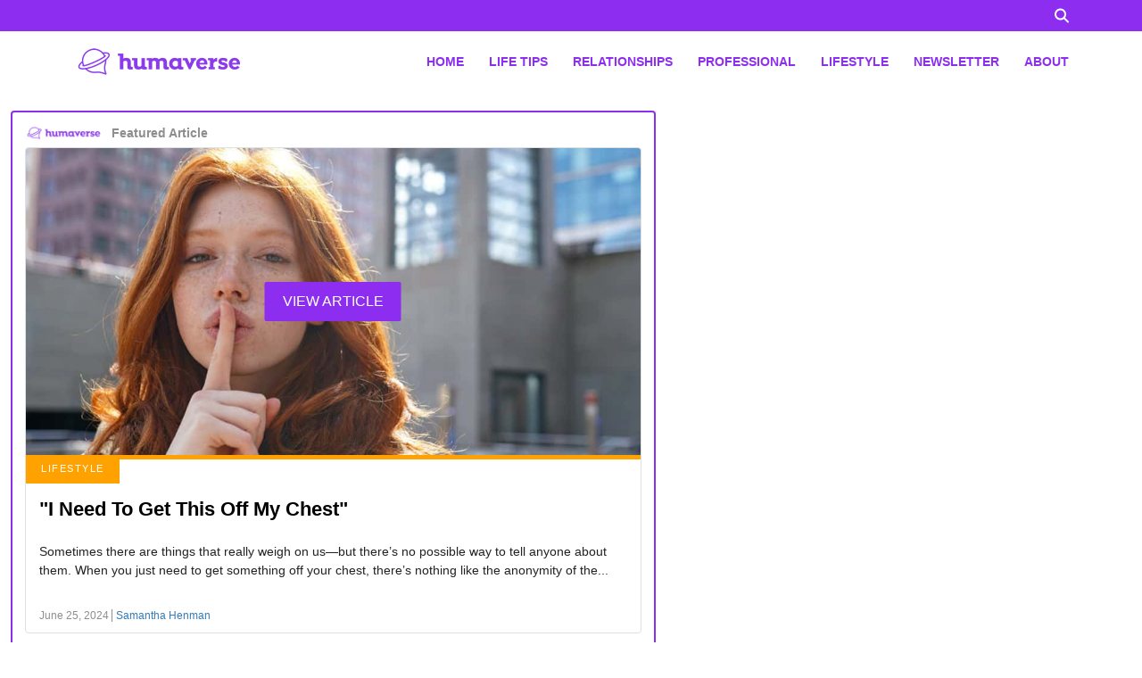

--- FILE ---
content_type: text/css
request_url: https://www.humaverse.com/themes/humaverse/assets/dist/css/article_fcp.css?v=1741374252
body_size: 3402
content:
:root{--site-id:3;--f-site-width:1025px;--f-acc-color-undef:#666;--f-accent-color:#8d2df0;--f-accent-color-oposite:#fff;--f-accent-color-lighten:#c18cf7;--f-body-background:#fff;--f-body-color:#232323;--f-text-color:#232323;--f-link-color:#337ab7;--f-link-hover-color:#23527c;--f-linkinh2-color:#337ab7;--f-linkinh2-hover-color:#23527c;--f-title-color:#000;--f-menu-bg-color:#fff;--f-menu-bg-color-transp:hsla(0,0%,100%,.9);--f-menu-color:#8d2df0;--f-menulink-color:#8d2df0;--f-menulinkhover-color:#c18cf7;--f-footerbg-color:#8d2df0;--f-footer-color:#fff;--f-footerlink-color:#fff;--f-footerlinkhover-color:#8d2df0;--f-footerlinkhover-bg-color:#fff;--f-footerlinkhover-bg-color-use:0;--f-header-logo-width:200px;--f-footer-logo-width:157px;--f-bck-quiz-bg-color:#8d2df0;--f-bck-quiz-color:#fff;--f-bck-quiz-negative-color:red;--f-bck-quiz-positive-color:#0f0;--f-mellow-color:#8e8e8e}*,:after,:before{box-sizing:border-box}@media (prefers-reduced-motion:no-preference){:root{scroll-behavior:smooth}}body{-webkit-text-size-adjust:100%;-webkit-tap-highlight-color:rgba(0,0,0,0);background-color:var(--bs-body-bg);color:var(--bs-body-color);font-family:var(--bs-body-font-family);font-size:var(--bs-body-font-size);font-weight:var(--bs-body-font-weight);line-height:var(--bs-body-line-height);text-align:var(--bs-body-text-align)}hr{border:0;border-top:1px solid;color:inherit;margin:1rem 0;opacity:.25}h1,h2,h3,h4,h5,h6{font-weight:500;line-height:1.2;margin-bottom:.5rem;margin-top:0}h1{font-size:calc(1.375rem + 1.5vw)}@media (min-width:1200px){h1{font-size:2.5rem}}h2{font-size:calc(1.325rem + .9vw)}@media (min-width:1200px){h2{font-size:2rem}}h3{font-size:calc(1.3rem + .6vw)}@media (min-width:1200px){h3{font-size:1.75rem}}h4{font-size:calc(1.275rem + .3vw)}@media (min-width:1200px){h4{font-size:1.5rem}}h5{font-size:1.25rem}h6{font-size:1rem}p{margin-bottom:1rem;margin-top:0}abbr[title]{cursor:help;-webkit-text-decoration:underline dotted;text-decoration:underline dotted;-webkit-text-decoration-skip-ink:none;text-decoration-skip-ink:none}address{font-style:normal;line-height:inherit;margin-bottom:1rem}ol,ul{padding-left:2rem}dl,ol,ul{margin-bottom:1rem;margin-top:0}ol ol,ol ul,ul ol,ul ul{margin-bottom:0}dt{font-weight:700}dd{margin-bottom:.5rem;margin-left:0}blockquote{margin:0 0 1rem}b,strong{font-weight:bolder}small{font-size:.875em}mark{background-color:var(--bs-highlight-bg);padding:.1875em}sub,sup{font-size:.75em;line-height:0;position:relative;vertical-align:baseline}sub{bottom:-.25em}sup{top:-.5em}a{color:var(--bs-link-color);text-decoration:underline}a:hover{color:var(--bs-link-hover-color)}a:not([href]):not([class]),a:not([href]):not([class]):hover{color:inherit;text-decoration:none}code,kbd,pre,samp{font-family:var(--bs-font-monospace);font-size:1em}pre{display:block;font-size:.875em;margin-bottom:1rem;margin-top:0;overflow:auto}pre code{color:inherit;font-size:inherit;word-break:normal}code{word-wrap:break-word;color:var(--bs-code-color);font-size:.875em}a>code{color:inherit}kbd{background-color:var(--bs-body-color);border-radius:.25rem;color:var(--bs-body-bg);font-size:.875em;padding:.1875rem .375rem}kbd kbd{font-size:1em;padding:0}figure{margin:0 0 1rem}img,svg{vertical-align:middle}table{border-collapse:collapse;caption-side:bottom}caption{color:#6c757d;padding-bottom:.5rem;padding-top:.5rem;text-align:left}th{text-align:inherit;text-align:-webkit-match-parent}tbody,td,tfoot,th,thead,tr{border:0 solid;border-color:inherit}label{display:inline-block}button{border-radius:0}button:focus:not(:focus-visible){outline:0}button,input,optgroup,select,textarea{font-family:inherit;font-size:inherit;line-height:inherit;margin:0}button,select{text-transform:none}[role=button]{cursor:pointer}select{word-wrap:normal}select:disabled{opacity:1}[list]:not([type=date]):not([type=datetime-local]):not([type=month]):not([type=week]):not([type=time])::-webkit-calendar-picker-indicator{display:none!important}[type=button],[type=reset],[type=submit],button{-webkit-appearance:button}[type=button]:not(:disabled),[type=reset]:not(:disabled),[type=submit]:not(:disabled),button:not(:disabled){cursor:pointer}::-moz-focus-inner{border-style:none;padding:0}textarea{resize:vertical}fieldset{border:0;margin:0;min-width:0;padding:0}legend{float:left;font-size:calc(1.275rem + .3vw);line-height:inherit;margin-bottom:.5rem;padding:0;width:100%}@media (min-width:1200px){legend{font-size:1.5rem}}legend+*{clear:left}::-webkit-datetime-edit-day-field,::-webkit-datetime-edit-fields-wrapper,::-webkit-datetime-edit-hour-field,::-webkit-datetime-edit-minute,::-webkit-datetime-edit-month-field,::-webkit-datetime-edit-text,::-webkit-datetime-edit-year-field{padding:0}::-webkit-inner-spin-button{height:auto}[type=search]{-webkit-appearance:textfield;outline-offset:-2px}::-webkit-search-decoration{-webkit-appearance:none}::-webkit-color-swatch-wrapper{padding:0}::file-selector-button{-webkit-appearance:button;font:inherit}output{display:inline-block}iframe{border:0}summary{cursor:pointer;display:list-item}progress{vertical-align:baseline}[hidden]{display:none!important}body{background-color:var(--f-body-background);color:var(--f-body-color);font-family:Verdana,sans-serif;font-size:14px;margin:0}img{height:auto}.f-article h1.f-article-title-no-image{font-size:2.5rem}.f-alist li a h4{font-size:18px}.container,.container-fluid,.container-lg,.container-md,.container-sm,.container-xl,.container-xxl{--bs-gutter-x:1.5rem;--bs-gutter-y:0;margin-left:auto;margin-right:auto;padding-left:calc(var(--bs-gutter-x)*.5);padding-right:calc(var(--bs-gutter-x)*.5);width:100%}@media (min-width:576px){.container,.container-sm{max-width:540px}}@media (min-width:768px){.container,.container-md,.container-sm{max-width:720px}}@media (min-width:992px){.container,.container-lg,.container-md,.container-sm{max-width:960px}}@media (min-width:1200px){.container,.container-lg,.container-md,.container-sm,.container-xl{max-width:1140px}}@media (min-width:1400px){.container,.container-lg,.container-md,.container-sm,.container-xl,.container-xxl{max-width:1320px}}.f-tb{background-color:var(--f-accent-color);color:var(--f-accent-color-oposite);height:35px;line-height:35px}.f-srch-box{display:flex;float:right;height:35px}.f-srch-box form{margin-right:14px;opacity:0;overflow:hidden;width:0}.f-srch-box form.anim{transition:width .3s ease-out,opacity .3s ease-out}.f-srch-box form.visible{opacity:1;width:150px}.f-srch-box input{border:0;height:35px;outline:none;width:100%}.f-srch-box svg{cursor:pointer;width:16px}.f-srch-box svg path{fill:var(--f-accent-color-oposite)}.f-srch-box.f-srch-box-inline form{margin-right:14px;max-width:90%;opacity:1;width:250px}.f-srch-box.f-srch-box-inline input{border:1px solid var(--f-mellow-color);border-radius:2px}.f-srch-box.f-srch-box-inline svg path{fill:var(--f-text-color)}.f-mm-tube-factinate .f-srch-box{height:28px}.f-mm-tube-factinate .f-srch-box svg{height:28px;width:auto}.f-mm-tube-factinate .f-srch-box svg path{fill:var(--f-menu-color)}.f-mm{background-color:var(--f-menu-bg-color);color:var(--f-menu-color)}.f-mm-logo{height:auto;width:200px}.f-mm-logo img{height:auto;padding:14px 0;width:100%}.f-mm-tube{align-items:center;display:flex;justify-content:space-between}.f-mm-nav{display:flex;list-style:none;margin:0;padding:0}.f-mm-nav li{align-items:center;display:flex;height:100%;padding:15px 14px}.f-mm-nav li:last-child{padding-right:0}.f-mm-nav li a{color:var(--f-menulink-color);font-weight:700;text-decoration:none}.f-mm-nav li span{color:var(--f-menu-color)}.f-mm-nav li a:hover{color:var(--f-menulinkhover-color)}.f-dds-menu,.f-mm-ham{display:none}.f-mm-ham svg{height:28px}.f-mm-ham svg path{fill:var(--f-menu-color)}@media (max-width:991.98px){.f-mm-tube{flex-wrap:wrap}.f-mm .f-mm-load{display:none}.f-mm .f-mm-nav{flex-direction:column;flex-grow:5;width:100%}.f-mm .f-mm-nav li{padding:7px 14px}.f-foo .f-mm-nav,.f-foo .f-mm-tube{flex-direction:column}.f-mm-ham{display:block}.f-mm-nav li.f-no-tablet{display:none}}@media (max-width:767.98px){.f-mm-tube.f-mm-tube-factinate .f-mm-logo{width:95px}.f-mm-nav.f-mm-main{display:none}}@media (min-width:768px){.f-mm-tube-factinate{flex-wrap:nowrap}.f-mm-tube-factinate .f-mm-ham{display:none}.f-mm-tube-factinate .f-mm-nav.f-mm-main{flex-direction:row;flex-grow:0;width:auto}}.f-mm-tube-factinate .f-srch-box{position:relative}.f-mm-tube-factinate .f-srch-box form{margin-right:40px;position:absolute;right:0;top:-6px}.f-mm-tube-factinate .f-srch-box form input{height:42px}.f-mm-tube-factinate .f-srch-box form.visible{width:250px}.f-ham-menu{display:none}.f-mm-skip{visibility:hidden}.f-optillery-drag{display:none;margin-top:-32px;position:absolute;right:5px}.f-optillery{align-items:center;display:flex;height:460px;justify-content:space-between;overflow:hidden;position:relative;width:100%}.f-optillery.f-optillery-slim{height:250px}.f-optillery.f-optillery-slim .f-optillery-title{margin-top:35px}.f-optillery.f-optillery-slim .f-optillery-slide h3{font-size:40px}.f-optillery .f-optillery-stub{background-image:linear-gradient(45deg,#fff 25%,#f0f0f0 0,#f0f0f0 50%,#fff 0,#fff 75%,#f0f0f0 0,#f0f0f0);background-size:56.57px 56.57px}.f-optillery .f-optillery-slider{display:flex;height:100%;left:0;position:absolute;width:100%}.f-optillery .f-optillery-slide{flex-shrink:0;height:100%;position:relative;width:100%}.f-optillery .f-optillery-slide h3{font-size:50px}.f-optillery .f-optillery-slide h4{font-size:30px}.f-optillery .f-optillery-slide img{height:100%;left:0;-o-object-fit:cover;object-fit:cover;position:absolute;width:100%}.f-optillery .f-optillery-slide *{position:relative}.f-optillery .f-optillery-next,.f-optillery .f-optillery-prev{background:transparent;border-radius:3px;color:#fff;cursor:pointer;display:inline-block;font-size:45px;margin:5px;padding:4px 7px;position:relative;text-decoration:none;text-shadow:0 0 2px rgba(0,0,0,.7)}.f-optillery .f-optillery-rm span,.f-optillery .f-optillery-title span{background-color:var(--f-accent-color);box-decoration-break:clone;-webkit-box-decoration-break:clone;opacity:.8;padding:7px 14px}.f-optillery .f-optillery-title{color:var(--f-accent-color-oposite);display:inline-block;margin-right:80%;margin-top:130px;text-decoration:none;width:45%}@media (max-width:767.98px){.f-optillery .f-optillery-next,.f-optillery .f-optillery-prev{display:none}.f-optillery .f-optillery-title{font-size:20px;line-height:28px;margin-top:50px;top:0;width:80%}}.f-optillery .f-optillery-rm{color:var(--f-accent-color-oposite);display:inline-block;top:35px}@media (max-width:767.98px){.f-optillery .f-optillery-rm{top:20px}}.f-optillery .f-optillery-rm span{display:inline-block;font-size:22px;font-weight:400;padding:10px 30px;text-rendering:geometricPrecision}.f-optillery .f-optillery-rm,.f-optillery .f-optillery-rm *{text-decoration:none}.f-optillery .f-optillery-overlay{height:100%;left:0;position:absolute;top:0;width:100%}.f-pbc-driversdaily .f-optillery .f-optillery-rm h4,.f-pbc-driversdaily .f-optillery .f-optillery-title h4,.f-pbc-humaverse .f-optillery .f-optillery-rm h4,.f-pbc-humaverse .f-optillery .f-optillery-title h4,.f-pbc-moneymade .f-optillery .f-optillery-rm h4,.f-pbc-moneymade .f-optillery .f-optillery-title h4,.f-pbc-splashtravels .f-optillery .f-optillery-rm h4,.f-pbc-splashtravels .f-optillery .f-optillery-title h4{line-height:1.8}@media (max-width:991.98px){.f-pbc-driversdaily .f-optillery h4,.f-pbc-humaverse .f-optillery h4,.f-pbc-moneymade .f-optillery h4,.f-pbc-splashtravels .f-optillery h4{font-size:20px}.f-pbc-driversdaily .f-optillery span,.f-pbc-humaverse .f-optillery span,.f-pbc-moneymade .f-optillery span,.f-pbc-splashtravels .f-optillery span{font-size:16px}}.f-pbc-factinate .f-optillery .f-optillery-slide h3 span{background-color:#000}.f-pbc-home.f-pbc-factinate .f-optillery .f-optillery-title{left:35%;width:65%}.f-pbc-home.f-pbc-factinate .f-optillery .f-optillery-slide h3{background-color:transparent;font-size:34px;line-height:58px}.f-pbc-home.f-pbc-factinate .f-optillery .f-optillery-slide h3 span{background-color:#000}.f-pbc-home.f-pbc-factinate .f-optillery .f-optillery-slide h4{align-items:center;background-color:var(--f-accent-color);display:flex}.f-pbc-home.f-pbc-factinate .f-optillery .f-optillery-slide h4 span{background-color:transparent}.f-pbc-home.f-pbc-factinate .f-optillery .f-optillery-slide h4 .f-optillery-rmf{font-size:21px;font-weight:400;margin-right:1rem}.f-pbc-home.f-pbc-factinate .f-optillery .f-optillery-slide h4 .f-optillery-rmftitle{font-size:24px;font-weight:700}@media (max-width:991.98px){.f-pbc-home.f-pbc-factinate .f-optillery .f-optillery-slide h3{font-size:28px}.f-pbc-home.f-pbc-factinate .f-optillery .f-optillery-slide h4 .f-optillery-rmf{font-size:14px;white-space:nowrap}.f-pbc-home.f-pbc-factinate .f-optillery .f-optillery-slide h4 .f-optillery-rmftitle{font-size:18px}}@media (max-width:767.98px){.f-pbc-home.f-pbc-factinate .f-optillery .f-optillery-next,.f-pbc-home.f-pbc-factinate .f-optillery .f-optillery-prev{display:none}.f-pbc-home.f-pbc-factinate .f-optillery .f-optillery-title{left:30%;margin-top:50px;width:65%}.f-pbc-home.f-pbc-factinate .f-optillery .f-optillery-slide h3{font-size:18px;line-height:30px}.f-pbc-home.f-pbc-factinate .f-optillery .f-optillery-slide h4{display:none}.f-optillery-drag{display:block}.f-optillery{height:280px}.f-pbc-factinate .f-optillery-slide img{-o-object-position:100% center!important;object-position:100% center!important;transform:scaleX(-1)}.f-pbc-home.f-pbc-factinate .f-optillery-slide img,.f-pbc-page.f-pbc-factinate .f-optillery-slide img{-o-object-position:10% center!important;object-position:10% center!important;transform:scaleX(1)}}body .f-optillery.f-optillery-overlayed .f-optillery-rm span,body .f-optillery.f-optillery-overlayed .f-optillery-title span{background-color:transparent;opacity:1;text-shadow:2px 2px 0 rgba(0,0,0,.3)}@media (max-width:767.98px){.f-pbc-driversdaily.f-pbc-copy .f-optillery .f-optillery-slide img,.f-pbc-humaverse.f-pbc-copy .f-optillery .f-optillery-slide img,.f-pbc-moneymade.f-pbc-copy .f-optillery .f-optillery-slide img,.f-pbc-splashtravels.f-pbc-copy .f-optillery .f-optillery-slide img{-o-object-position:100%;object-position:100%;transform:scaleX(-1)}}.f-pbc-page .f-optillery{margin-bottom:35px}.f-he-center{text-align:center;width:100%}.f-hidden{display:none!important}.f-no-link{text-decoration:none}.f-no-link,.f-no-link:hover{color:var(--f-title-color)}h2 a{color:var(--f-linkinh2-color)}h2 a:hover{color:var(--f-linkinh2-hover-color)}.f-pbc-post .f-article .f-pme-mobile{color:var(--f-mellow-color);display:none;font-size:14px}.f-pbc-post .f-article .f-pme-mobile .f-pme-mobile-firstrow{margin-bottom:7px}.f-pbc-post .f-article .f-pme-mobile h1{color:var(--f-text-color);font-size:28px;font-weight:700}@media (max-width:767.98px){.f-pbc-post .f-optillery .f-optillery-title{display:none}.f-pbc-post .f-article .f-pme-mobile{display:block}}@media (max-width:991.98px){.f-pbc-post .f-optillery .f-optillery-title{left:20px;max-width:620px;width:90%}}@media (max-width:500px){#factinateVidazoo,.lazyVideoHolder{min-height:194px}}@media (min-width:501px){#factinateVidazoo,.lazyVideoHolder{min-height:422px}}.f-amz-button{line-height:24px}


--- FILE ---
content_type: text/css
request_url: https://www.humaverse.com/themes/humaverse/assets/dist/css/article.css?v=1753345397
body_size: 9840
content:
@charset "UTF-8";:root{--bs-blue:#0d6efd;--bs-indigo:#6610f2;--bs-purple:#6f42c1;--bs-pink:#d63384;--bs-red:#dc3545;--bs-orange:#fd7e14;--bs-yellow:#ffc107;--bs-green:#198754;--bs-teal:#20c997;--bs-cyan:#0dcaf0;--bs-black:#000;--bs-white:#fff;--bs-gray:#6c757d;--bs-gray-dark:#343a40;--bs-gray-100:#f8f9fa;--bs-gray-200:#e9ecef;--bs-gray-300:#dee2e6;--bs-gray-400:#ced4da;--bs-gray-500:#adb5bd;--bs-gray-600:#6c757d;--bs-gray-700:#495057;--bs-gray-800:#343a40;--bs-gray-900:#212529;--bs-primary:#0d6efd;--bs-secondary:#6c757d;--bs-success:#198754;--bs-info:#0dcaf0;--bs-warning:#ffc107;--bs-danger:#dc3545;--bs-light:#f8f9fa;--bs-dark:#212529;--bs-primary-rgb:13,110,253;--bs-secondary-rgb:108,117,125;--bs-success-rgb:25,135,84;--bs-info-rgb:13,202,240;--bs-warning-rgb:255,193,7;--bs-danger-rgb:220,53,69;--bs-light-rgb:248,249,250;--bs-dark-rgb:33,37,41;--bs-white-rgb:255,255,255;--bs-black-rgb:0,0,0;--bs-body-color-rgb:33,37,41;--bs-body-bg-rgb:255,255,255;--bs-font-sans-serif:system-ui,-apple-system,"Segoe UI",Roboto,"Helvetica Neue","Noto Sans","Liberation Sans",Arial,sans-serif,"Apple Color Emoji","Segoe UI Emoji","Segoe UI Symbol","Noto Color Emoji";--bs-font-monospace:SFMono-Regular,Menlo,Monaco,Consolas,"Liberation Mono","Courier New",monospace;--bs-gradient:linear-gradient(180deg,hsla(0,0%,100%,.15),hsla(0,0%,100%,0));--bs-body-font-family:var(--bs-font-sans-serif);--bs-body-font-size:1rem;--bs-body-font-weight:400;--bs-body-line-height:1.5;--bs-body-color:#212529;--bs-body-bg:#fff;--bs-border-width:1px;--bs-border-style:solid;--bs-border-color:#dee2e6;--bs-border-color-translucent:rgba(0,0,0,.175);--bs-border-radius:0.375rem;--bs-border-radius-sm:0.25rem;--bs-border-radius-lg:0.5rem;--bs-border-radius-xl:1rem;--bs-border-radius-2xl:2rem;--bs-border-radius-pill:50rem;--bs-link-color:#0d6efd;--bs-link-hover-color:#0a58ca;--bs-code-color:#d63384;--bs-highlight-bg:#fff3cd}.img-fluid,.img-thumbnail{height:auto;max-width:100%}.img-thumbnail{background-color:#fff;border:1px solid var(--bs-border-color);border-radius:.375rem;padding:.25rem}.figure{display:inline-block}.figure-img{line-height:1;margin-bottom:.5rem}.figure-caption{color:#6c757d;font-size:.875em}.container,.container-fluid,.container-lg,.container-md,.container-sm,.container-xl,.container-xxl{--bs-gutter-x:1.5rem;--bs-gutter-y:0;margin-left:auto;margin-right:auto;padding-left:calc(var(--bs-gutter-x)*.5);padding-right:calc(var(--bs-gutter-x)*.5);width:100%}@media (min-width:576px){.container,.container-sm{max-width:540px}}@media (min-width:768px){.container,.container-md,.container-sm{max-width:720px}}@media (min-width:992px){.container,.container-lg,.container-md,.container-sm{max-width:960px}}@media (min-width:1200px){.container,.container-lg,.container-md,.container-sm,.container-xl{max-width:1140px}}@media (min-width:1400px){.container,.container-lg,.container-md,.container-sm,.container-xl,.container-xxl{max-width:1320px}}.row{--bs-gutter-x:1.5rem;--bs-gutter-y:0;display:flex;flex-wrap:wrap;margin-left:calc(var(--bs-gutter-x)*-.5);margin-right:calc(var(--bs-gutter-x)*-.5);margin-top:calc(var(--bs-gutter-y)*-1)}.row>*{flex-shrink:0;margin-top:var(--bs-gutter-y);max-width:100%;padding-left:calc(var(--bs-gutter-x)*.5);padding-right:calc(var(--bs-gutter-x)*.5);width:100%}.col{flex:1 0 0%}.row-cols-auto>*{flex:0 0 auto;width:auto}.row-cols-1>*{flex:0 0 auto;width:100%}.row-cols-2>*{flex:0 0 auto;width:50%}.row-cols-3>*{flex:0 0 auto;width:33.3333333333%}.row-cols-4>*{flex:0 0 auto;width:25%}.row-cols-5>*{flex:0 0 auto;width:20%}.row-cols-6>*{flex:0 0 auto;width:16.6666666667%}.col-auto{flex:0 0 auto;width:auto}.col-1{flex:0 0 auto;width:8.33333333%}.col-2{flex:0 0 auto;width:16.66666667%}.col-3{flex:0 0 auto;width:25%}.col-4{flex:0 0 auto;width:33.33333333%}.col-5{flex:0 0 auto;width:41.66666667%}.col-6{flex:0 0 auto;width:50%}.col-7{flex:0 0 auto;width:58.33333333%}.col-8{flex:0 0 auto;width:66.66666667%}.col-9{flex:0 0 auto;width:75%}.col-10{flex:0 0 auto;width:83.33333333%}.col-11{flex:0 0 auto;width:91.66666667%}.col-12{flex:0 0 auto;width:100%}.offset-1{margin-left:8.33333333%}.offset-2{margin-left:16.66666667%}.offset-3{margin-left:25%}.offset-4{margin-left:33.33333333%}.offset-5{margin-left:41.66666667%}.offset-6{margin-left:50%}.offset-7{margin-left:58.33333333%}.offset-8{margin-left:66.66666667%}.offset-9{margin-left:75%}.offset-10{margin-left:83.33333333%}.offset-11{margin-left:91.66666667%}.g-0,.gx-0{--bs-gutter-x:0}.g-0,.gy-0{--bs-gutter-y:0}.g-1,.gx-1{--bs-gutter-x:0.25rem}.g-1,.gy-1{--bs-gutter-y:0.25rem}.g-2,.gx-2{--bs-gutter-x:0.5rem}.g-2,.gy-2{--bs-gutter-y:0.5rem}.g-3,.gx-3{--bs-gutter-x:1rem}.g-3,.gy-3{--bs-gutter-y:1rem}.g-4,.gx-4{--bs-gutter-x:1.5rem}.g-4,.gy-4{--bs-gutter-y:1.5rem}.g-5,.gx-5{--bs-gutter-x:3rem}.g-5,.gy-5{--bs-gutter-y:3rem}@media (min-width:576px){.col-sm{flex:1 0 0%}.row-cols-sm-auto>*{flex:0 0 auto;width:auto}.row-cols-sm-1>*{flex:0 0 auto;width:100%}.row-cols-sm-2>*{flex:0 0 auto;width:50%}.row-cols-sm-3>*{flex:0 0 auto;width:33.3333333333%}.row-cols-sm-4>*{flex:0 0 auto;width:25%}.row-cols-sm-5>*{flex:0 0 auto;width:20%}.row-cols-sm-6>*{flex:0 0 auto;width:16.6666666667%}.col-sm-auto{flex:0 0 auto;width:auto}.col-sm-1{flex:0 0 auto;width:8.33333333%}.col-sm-2{flex:0 0 auto;width:16.66666667%}.col-sm-3{flex:0 0 auto;width:25%}.col-sm-4{flex:0 0 auto;width:33.33333333%}.col-sm-5{flex:0 0 auto;width:41.66666667%}.col-sm-6{flex:0 0 auto;width:50%}.col-sm-7{flex:0 0 auto;width:58.33333333%}.col-sm-8{flex:0 0 auto;width:66.66666667%}.col-sm-9{flex:0 0 auto;width:75%}.col-sm-10{flex:0 0 auto;width:83.33333333%}.col-sm-11{flex:0 0 auto;width:91.66666667%}.col-sm-12{flex:0 0 auto;width:100%}.offset-sm-0{margin-left:0}.offset-sm-1{margin-left:8.33333333%}.offset-sm-2{margin-left:16.66666667%}.offset-sm-3{margin-left:25%}.offset-sm-4{margin-left:33.33333333%}.offset-sm-5{margin-left:41.66666667%}.offset-sm-6{margin-left:50%}.offset-sm-7{margin-left:58.33333333%}.offset-sm-8{margin-left:66.66666667%}.offset-sm-9{margin-left:75%}.offset-sm-10{margin-left:83.33333333%}.offset-sm-11{margin-left:91.66666667%}.g-sm-0,.gx-sm-0{--bs-gutter-x:0}.g-sm-0,.gy-sm-0{--bs-gutter-y:0}.g-sm-1,.gx-sm-1{--bs-gutter-x:0.25rem}.g-sm-1,.gy-sm-1{--bs-gutter-y:0.25rem}.g-sm-2,.gx-sm-2{--bs-gutter-x:0.5rem}.g-sm-2,.gy-sm-2{--bs-gutter-y:0.5rem}.g-sm-3,.gx-sm-3{--bs-gutter-x:1rem}.g-sm-3,.gy-sm-3{--bs-gutter-y:1rem}.g-sm-4,.gx-sm-4{--bs-gutter-x:1.5rem}.g-sm-4,.gy-sm-4{--bs-gutter-y:1.5rem}.g-sm-5,.gx-sm-5{--bs-gutter-x:3rem}.g-sm-5,.gy-sm-5{--bs-gutter-y:3rem}}@media (min-width:768px){.col-md{flex:1 0 0%}.row-cols-md-auto>*{flex:0 0 auto;width:auto}.row-cols-md-1>*{flex:0 0 auto;width:100%}.row-cols-md-2>*{flex:0 0 auto;width:50%}.row-cols-md-3>*{flex:0 0 auto;width:33.3333333333%}.row-cols-md-4>*{flex:0 0 auto;width:25%}.row-cols-md-5>*{flex:0 0 auto;width:20%}.row-cols-md-6>*{flex:0 0 auto;width:16.6666666667%}.col-md-auto{flex:0 0 auto;width:auto}.col-md-1{flex:0 0 auto;width:8.33333333%}.col-md-2{flex:0 0 auto;width:16.66666667%}.col-md-3{flex:0 0 auto;width:25%}.col-md-4{flex:0 0 auto;width:33.33333333%}.col-md-5{flex:0 0 auto;width:41.66666667%}.col-md-6{flex:0 0 auto;width:50%}.col-md-7{flex:0 0 auto;width:58.33333333%}.col-md-8{flex:0 0 auto;width:66.66666667%}.col-md-9{flex:0 0 auto;width:75%}.col-md-10{flex:0 0 auto;width:83.33333333%}.col-md-11{flex:0 0 auto;width:91.66666667%}.col-md-12{flex:0 0 auto;width:100%}.offset-md-0{margin-left:0}.offset-md-1{margin-left:8.33333333%}.offset-md-2{margin-left:16.66666667%}.offset-md-3{margin-left:25%}.offset-md-4{margin-left:33.33333333%}.offset-md-5{margin-left:41.66666667%}.offset-md-6{margin-left:50%}.offset-md-7{margin-left:58.33333333%}.offset-md-8{margin-left:66.66666667%}.offset-md-9{margin-left:75%}.offset-md-10{margin-left:83.33333333%}.offset-md-11{margin-left:91.66666667%}.g-md-0,.gx-md-0{--bs-gutter-x:0}.g-md-0,.gy-md-0{--bs-gutter-y:0}.g-md-1,.gx-md-1{--bs-gutter-x:0.25rem}.g-md-1,.gy-md-1{--bs-gutter-y:0.25rem}.g-md-2,.gx-md-2{--bs-gutter-x:0.5rem}.g-md-2,.gy-md-2{--bs-gutter-y:0.5rem}.g-md-3,.gx-md-3{--bs-gutter-x:1rem}.g-md-3,.gy-md-3{--bs-gutter-y:1rem}.g-md-4,.gx-md-4{--bs-gutter-x:1.5rem}.g-md-4,.gy-md-4{--bs-gutter-y:1.5rem}.g-md-5,.gx-md-5{--bs-gutter-x:3rem}.g-md-5,.gy-md-5{--bs-gutter-y:3rem}}@media (min-width:992px){.col-lg{flex:1 0 0%}.row-cols-lg-auto>*{flex:0 0 auto;width:auto}.row-cols-lg-1>*{flex:0 0 auto;width:100%}.row-cols-lg-2>*{flex:0 0 auto;width:50%}.row-cols-lg-3>*{flex:0 0 auto;width:33.3333333333%}.row-cols-lg-4>*{flex:0 0 auto;width:25%}.row-cols-lg-5>*{flex:0 0 auto;width:20%}.row-cols-lg-6>*{flex:0 0 auto;width:16.6666666667%}.col-lg-auto{flex:0 0 auto;width:auto}.col-lg-1{flex:0 0 auto;width:8.33333333%}.col-lg-2{flex:0 0 auto;width:16.66666667%}.col-lg-3{flex:0 0 auto;width:25%}.col-lg-4{flex:0 0 auto;width:33.33333333%}.col-lg-5{flex:0 0 auto;width:41.66666667%}.col-lg-6{flex:0 0 auto;width:50%}.col-lg-7{flex:0 0 auto;width:58.33333333%}.col-lg-8{flex:0 0 auto;width:66.66666667%}.col-lg-9{flex:0 0 auto;width:75%}.col-lg-10{flex:0 0 auto;width:83.33333333%}.col-lg-11{flex:0 0 auto;width:91.66666667%}.col-lg-12{flex:0 0 auto;width:100%}.offset-lg-0{margin-left:0}.offset-lg-1{margin-left:8.33333333%}.offset-lg-2{margin-left:16.66666667%}.offset-lg-3{margin-left:25%}.offset-lg-4{margin-left:33.33333333%}.offset-lg-5{margin-left:41.66666667%}.offset-lg-6{margin-left:50%}.offset-lg-7{margin-left:58.33333333%}.offset-lg-8{margin-left:66.66666667%}.offset-lg-9{margin-left:75%}.offset-lg-10{margin-left:83.33333333%}.offset-lg-11{margin-left:91.66666667%}.g-lg-0,.gx-lg-0{--bs-gutter-x:0}.g-lg-0,.gy-lg-0{--bs-gutter-y:0}.g-lg-1,.gx-lg-1{--bs-gutter-x:0.25rem}.g-lg-1,.gy-lg-1{--bs-gutter-y:0.25rem}.g-lg-2,.gx-lg-2{--bs-gutter-x:0.5rem}.g-lg-2,.gy-lg-2{--bs-gutter-y:0.5rem}.g-lg-3,.gx-lg-3{--bs-gutter-x:1rem}.g-lg-3,.gy-lg-3{--bs-gutter-y:1rem}.g-lg-4,.gx-lg-4{--bs-gutter-x:1.5rem}.g-lg-4,.gy-lg-4{--bs-gutter-y:1.5rem}.g-lg-5,.gx-lg-5{--bs-gutter-x:3rem}.g-lg-5,.gy-lg-5{--bs-gutter-y:3rem}}@media (min-width:1200px){.col-xl{flex:1 0 0%}.row-cols-xl-auto>*{flex:0 0 auto;width:auto}.row-cols-xl-1>*{flex:0 0 auto;width:100%}.row-cols-xl-2>*{flex:0 0 auto;width:50%}.row-cols-xl-3>*{flex:0 0 auto;width:33.3333333333%}.row-cols-xl-4>*{flex:0 0 auto;width:25%}.row-cols-xl-5>*{flex:0 0 auto;width:20%}.row-cols-xl-6>*{flex:0 0 auto;width:16.6666666667%}.col-xl-auto{flex:0 0 auto;width:auto}.col-xl-1{flex:0 0 auto;width:8.33333333%}.col-xl-2{flex:0 0 auto;width:16.66666667%}.col-xl-3{flex:0 0 auto;width:25%}.col-xl-4{flex:0 0 auto;width:33.33333333%}.col-xl-5{flex:0 0 auto;width:41.66666667%}.col-xl-6{flex:0 0 auto;width:50%}.col-xl-7{flex:0 0 auto;width:58.33333333%}.col-xl-8{flex:0 0 auto;width:66.66666667%}.col-xl-9{flex:0 0 auto;width:75%}.col-xl-10{flex:0 0 auto;width:83.33333333%}.col-xl-11{flex:0 0 auto;width:91.66666667%}.col-xl-12{flex:0 0 auto;width:100%}.offset-xl-0{margin-left:0}.offset-xl-1{margin-left:8.33333333%}.offset-xl-2{margin-left:16.66666667%}.offset-xl-3{margin-left:25%}.offset-xl-4{margin-left:33.33333333%}.offset-xl-5{margin-left:41.66666667%}.offset-xl-6{margin-left:50%}.offset-xl-7{margin-left:58.33333333%}.offset-xl-8{margin-left:66.66666667%}.offset-xl-9{margin-left:75%}.offset-xl-10{margin-left:83.33333333%}.offset-xl-11{margin-left:91.66666667%}.g-xl-0,.gx-xl-0{--bs-gutter-x:0}.g-xl-0,.gy-xl-0{--bs-gutter-y:0}.g-xl-1,.gx-xl-1{--bs-gutter-x:0.25rem}.g-xl-1,.gy-xl-1{--bs-gutter-y:0.25rem}.g-xl-2,.gx-xl-2{--bs-gutter-x:0.5rem}.g-xl-2,.gy-xl-2{--bs-gutter-y:0.5rem}.g-xl-3,.gx-xl-3{--bs-gutter-x:1rem}.g-xl-3,.gy-xl-3{--bs-gutter-y:1rem}.g-xl-4,.gx-xl-4{--bs-gutter-x:1.5rem}.g-xl-4,.gy-xl-4{--bs-gutter-y:1.5rem}.g-xl-5,.gx-xl-5{--bs-gutter-x:3rem}.g-xl-5,.gy-xl-5{--bs-gutter-y:3rem}}@media (min-width:1400px){.col-xxl{flex:1 0 0%}.row-cols-xxl-auto>*{flex:0 0 auto;width:auto}.row-cols-xxl-1>*{flex:0 0 auto;width:100%}.row-cols-xxl-2>*{flex:0 0 auto;width:50%}.row-cols-xxl-3>*{flex:0 0 auto;width:33.3333333333%}.row-cols-xxl-4>*{flex:0 0 auto;width:25%}.row-cols-xxl-5>*{flex:0 0 auto;width:20%}.row-cols-xxl-6>*{flex:0 0 auto;width:16.6666666667%}.col-xxl-auto{flex:0 0 auto;width:auto}.col-xxl-1{flex:0 0 auto;width:8.33333333%}.col-xxl-2{flex:0 0 auto;width:16.66666667%}.col-xxl-3{flex:0 0 auto;width:25%}.col-xxl-4{flex:0 0 auto;width:33.33333333%}.col-xxl-5{flex:0 0 auto;width:41.66666667%}.col-xxl-6{flex:0 0 auto;width:50%}.col-xxl-7{flex:0 0 auto;width:58.33333333%}.col-xxl-8{flex:0 0 auto;width:66.66666667%}.col-xxl-9{flex:0 0 auto;width:75%}.col-xxl-10{flex:0 0 auto;width:83.33333333%}.col-xxl-11{flex:0 0 auto;width:91.66666667%}.col-xxl-12{flex:0 0 auto;width:100%}.offset-xxl-0{margin-left:0}.offset-xxl-1{margin-left:8.33333333%}.offset-xxl-2{margin-left:16.66666667%}.offset-xxl-3{margin-left:25%}.offset-xxl-4{margin-left:33.33333333%}.offset-xxl-5{margin-left:41.66666667%}.offset-xxl-6{margin-left:50%}.offset-xxl-7{margin-left:58.33333333%}.offset-xxl-8{margin-left:66.66666667%}.offset-xxl-9{margin-left:75%}.offset-xxl-10{margin-left:83.33333333%}.offset-xxl-11{margin-left:91.66666667%}.g-xxl-0,.gx-xxl-0{--bs-gutter-x:0}.g-xxl-0,.gy-xxl-0{--bs-gutter-y:0}.g-xxl-1,.gx-xxl-1{--bs-gutter-x:0.25rem}.g-xxl-1,.gy-xxl-1{--bs-gutter-y:0.25rem}.g-xxl-2,.gx-xxl-2{--bs-gutter-x:0.5rem}.g-xxl-2,.gy-xxl-2{--bs-gutter-y:0.5rem}.g-xxl-3,.gx-xxl-3{--bs-gutter-x:1rem}.g-xxl-3,.gy-xxl-3{--bs-gutter-y:1rem}.g-xxl-4,.gx-xxl-4{--bs-gutter-x:1.5rem}.g-xxl-4,.gy-xxl-4{--bs-gutter-y:1.5rem}.g-xxl-5,.gx-xxl-5{--bs-gutter-x:3rem}.g-xxl-5,.gy-xxl-5{--bs-gutter-y:3rem}}.anchor-stick{bottom:0}.anchor-stick,.top-anchor-stick{background-color:transparent;display:block;height:50px;left:0;margin:0 auto;max-height:120px;opacity:.9;position:fixed;right:0;text-align:center;width:100%;z-index:2}.top-anchor-stick{top:0}.desktop-anchor-stick{display:block;margin:0 auto;max-width:750px;top:0;width:100%;z-index:2}.bottom-right-stick,.desktop-anchor-stick{background-color:transparent;opacity:.9;position:fixed;text-align:center}.bottom-right-stick{bottom:0;right:0}.desktop-anchor-stick div div{margin:0 auto}.anchor-close{background-color:#000;border:1px solid #fff;border-radius:100px;color:#fff;cursor:pointer;display:block;display:none;float:right;font-size:19px;height:20px;margin:9px;position:absolute;right:-3px;text-align:center;top:6px;width:20px}body{background-color:var(--f-body-background);color:var(--f-text-color);color:var(--f-body-color);font-family:Verdana,sans-serif;font-size:14px}h2{color:var(--f-title-color);font-size:36px;font-style:normal;font-weight:700;line-height:42px}a{color:var(--f-link-color)}a:hover{color:var(--f-link-hover-color)}.f-loa{fill:var(--f-accent-color);display:inline-block;height:19px;margin:0 10px;width:25px}.f-mht{color-margin:0;background-color:#f3f3f3;border-bottom:1px solid #e7e7e7;border-top:1px solid #e7e7e7;color:var(--f-body-color) h1;padding:21px 0}.f-mht.f-mht-padded{margin:42px 0}.f-mht.f-mht-padded-bottom{margin-bottom:42px}.f-accent-me{background-color:var(--f-accent-color);color:var(--f-accent-color-oposite)}.f-aside-sticky{display:flex;flex-direction:column;height:100%}.f-aside-sticky .f-aside-sticky-item{flex-grow:1}.f-aside-sticky .f-aside-sticky-item>*{position:sticky;top:14px}.f-pab-wrapper{margin-top:75px}.f-pbc-page .author-profile{margin-bottom:30px;text-align:center}.f-pbc-page img.author-image{border-radius:50%;height:150px;-o-object-fit:cover;object-fit:cover;width:150px}.f-pbc-page .owners-row .cofounders{text-align:center;width:100%}.f-pbc-page .owners-row img{border-radius:50%;height:150px;margin-bottom:10px;margin-right:10px;-o-object-fit:cover;object-fit:cover;width:150px}.f-pbc-page .linkedin-icon{width:25px!important}@media (min-width:576px){.f-pbc-page .owners-row .cofounders{text-align:inherit;width:inherit}.f-pbc-page .owners-row img{height:130px;margin-bottom:0;width:130px}}.f-pab{margin-bottom:21px;margin-top:-75px;padding:0 14px;text-align:center}.f-pab .f-pab-link{color:var(--f-accent-color);display:block;text-decoration:none}.f-pab .f-pab-link:hover{color:var(--f-accent-color-lighten)}.f-pab .f-pab-link>.f-pab-profile,.f-pab .f-pab-link>img{border:5px solid var(--f-accent-color);border-radius:100%;box-shadow:0 0 5px 0 rgba(0,0,0,.4);display:block;height:100px;margin:0 auto;width:100px}.f-pab .f-pab-link .f-pab-profile-2{align-items:flex-end;display:flex;justify-content:center;overflow:hidden;position:relative}.f-pab .f-pab-link .f-pab-profile-2 img,.f-pab .f-pab-link .f-pab-profile-2 svg{height:85%;width:85%}.f-pab .f-pab-link .f-pab-profile-2 svg{fill:#dee1e3}.f-pab .f-pab-link>.f-pab-profile{background-image:linear-gradient(45deg,#fff 25%,#f0f0f0 0,#f0f0f0 50%,#fff 0,#fff 75%,#f0f0f0 0,#f0f0f0);background-size:56.57px 56.57px}.f-pab .f-pab-link>.f-pab-profile-2{background:#fff}.f-pab .f-pab-link h4{font-size:20px;font-weight:700;margin-bottom:14px;margin-top:0}.f-pab .f-pab-link>span{color:var(--f-mellow-color);display:block;font-size:10px;margin-top:14px}.f-ap-fw{border:1px solid #dee1e3;padding:21px}.f-ap-fw.f-ap-fw-strong{border:2px solid var(--f-accent-color);border-radius:4px;padding:14px}.f-ap-fw.f-ap-fw-padded{margin-bottom:28px}.f-ap-fw .f-ap-fw-para{color:var(--f-mellow-color);font-size:14px;line-height:20px}.f-ap-fw .f-ap .f-ap-description h3{height:auto}.f-ap-fw.f-ap-fw-smaller{padding:14px}.f-ap-fw .f-ap-fw-sitelogo{margin-right:7px;width:90px}.f-ap-fw .f-ap-fw-top{align-items:center;display:flex;margin-bottom:7px}.f-ap-fw .f-ap-fw-top h1{margin-bottom:0}.f-ap-fw h1{color:var(--f-mellow-color);font-size:14px;font-weight:700}.f-ap-fw .f-ap{margin-bottom:0}.f-ap-fw .f-ap .f-ap-image .f-btn{left:50%;position:absolute;top:50%;transform:translate(-50%,-50%)}.f-ap{border:1px solid #dee1e3;border-radius:4px;margin-bottom:30px;overflow:hidden}.f-ap .f-ap-stub{background-image:linear-gradient(45deg,#fff 25%,#f0f0f0 0,#f0f0f0 50%,#fff 0,#fff 75%,#f0f0f0 0,#f0f0f0);background-size:56.57px 56.57px}.f-ap .f-ap-image{display:block;height:0;overflow:hidden;padding-bottom:50%;position:relative;width:100%}.f-ap .f-ap-image img{height:100%;-o-object-fit:cover;object-fit:cover;position:absolute;transition:transform .2s ease-in-out;width:100%}.f-ap .f-ap-image img:hover{transform:scale(1.1)}.f-ap .f-ap-category{background-color:var(--f-accent-color);height:5px;width:100%}.f-ap .f-ap-category a{background-color:inherit;color:var(--f-accent-color-oposite);display:inline-block;font-size:11px;font-weight:500;letter-spacing:1.5px;margin-top:0;padding:7px 17px 9px;text-decoration:none}.f-ap .f-ap-description a{text-decoration:none}.f-ap .f-ap-description h3{-webkit-box-orient:vertical;-webkit-line-clamp:4;box-sizing:content-box;color:var(--f-title-color);display:-webkit-box;font-size:22px;font-weight:700;height:112px;line-height:28px;overflow:hidden;padding:42px 15px 0;text-overflow:ellipsis}.f-ap .f-ap-description h3 a{color:var(--f-title-color)}.f-ap .f-ap-description .f-ap-excerpt{display:none;padding:0 15px 10px}.f-ap .f-ap-description.f-ap-flowtitle h3{height:auto}.f-ap .f-ap-description .f-ap-para{padding:15px}.f-ap .f-ap-description .f-ap-meta{color:var(--f-mellow-color);font-size:12px;padding:0 15px 10px}.f-ap .f-ap-description .f-ap-meta .f-ap-author{border-left:1px solid var(--f-mellow-color);padding-left:4px}@media (min-width:576px){.f-ap.f-ap-wider{display:flex;position:relative}.f-ap.f-ap-wider .f-ap-image{padding-bottom:30%;width:66.666%}.f-ap.f-ap-wider .f-ap-description{width:33.333%}.f-ap.f-ap-wider .f-ap-category{position:absolute;text-align:right}.f-ap.f-ap-wider h3{font-size:30px;margin-top:50px}}.f-ap-obtss-tube{display:flex}.f-ap-obtss-tube .f-ap-biggest{display:flex;flex-direction:column;margin-bottom:15px;margin-right:12px;width:60%}.f-ap-obtss-tube .f-ap-biggest h3{height:auto}.f-ap-obtss-tube .f-ap-biggest .f-ap-description{display:flex;flex-direction:column;height:100%}.f-ap-obtss-tube .f-ap-biggest .f-ap-description h3{flex-grow:1}.f-ap-obtss-tube .f-ap-obtss-side{display:flex;flex-direction:column;margin-left:12px;width:40%}.f-ap-obtss-tube .f-ap-obtss-side h2{margin-bottom:15px;margin-top:0}.f-ap-obtss-tube .f-ap-obtss-side .f-ap{display:flex;flex-direction:row-reverse;flex-grow:1;height:50%;margin-bottom:15px;position:relative}.f-ap-obtss-tube .f-ap-obtss-side .f-ap .f-ap-image{height:100%;margin-left:14px;padding-bottom:0;width:35%}.f-ap-obtss-tube .f-ap-obtss-side .f-ap .f-ap-category{position:absolute}.f-ap-obtss-tube .f-ap-obtss-side .f-ap .f-ap-excerpt{display:none}.f-ap-obtss-tube .f-ap-obtss-side .f-ap .f-ap-description{width:65%}.f-ap-obtss-tube .f-ap-obtss-side .f-ap .f-ap-description h3{display:-webkit-box;font-size:22px;font-size:14px;height:auto;line-height:1.5}@media (max-width:767.98px){.f-ap-obtss-tube{flex-direction:column}.f-ap-obtss-tube .f-ap-biggest,.f-ap-obtss-tube .f-ap-obtss-side{margin-left:0;margin-right:0;width:100%}}.f-ap-obtss-tube.f-ap-obfss-tube.f-ap-obfssi-tube{flex-direction:row-reverse}.f-ap-obtss-tube.f-ap-obfss-tube.f-ap-obfssi-tube .f-ap-biggest{margin-left:12px;margin-right:0}.f-ap-obtss-tube.f-ap-obfss-tube.f-ap-obfssi-tube .f-ap-obtss-side{margin-left:0;margin-right:12px}.f-ap-obtss-tube.f-ap-obfss-tube .f-ap-obtss-side{display:flex;flex-direction:row;flex-wrap:wrap}.f-ap-obtss-tube.f-ap-obfss-tube .f-ap-obtss-side .f-ap{flex-direction:column;width:50%}.f-ap-obtss-tube.f-ap-obfss-tube .f-ap-obtss-side .f-ap .f-ap-category{display:none}.f-ap-obtss-tube.f-ap-obfss-tube .f-ap-obtss-side .f-ap .f-ap-image{margin-left:0;padding-bottom:60%;width:100%}.f-ap-obtss-tube.f-ap-obfss-tube .f-ap-obtss-side .f-ap .f-ap-description{width:100%}.f-ap-obtss-tube.f-ap-obfss-tube .f-ap-obtss-side .f-ap .f-ap-description h3{padding-top:15px}.f-ap-obtss-tube.f-ap-obfss-tube .f-ap-obtss-side .f-ap:nth-child(2n){padding-left:10px}.f-ap-obtss-tube.f-ap-obfss-tube .f-ap-obtss-side .f-ap:nth-child(odd){padding-right:10px}.f-ap .f-ap-category.f-apc-17,.f-ap .f-ap-category.f-apc-18,.f-ap .f-ap-category.f-apc-20{background-color:#0b66e4}.f-ap .f-ap-category.f-apc-21,.f-ap .f-ap-category.f-apc-22,.f-ap .f-ap-category.f-apc-23,.f-ap .f-ap-category.f-apc-24{background-color:#f33}.f-ap .f-ap-category.f-apc-25{background-color:#ffa200}.f-ap .f-ap-category.f-apc-26{background-color:#0b66e4}.f-ap-incontent-small{margin-bottom:30px}.f-ap-incontent-small .f-ap{display:flex;flex-direction:column;height:100%;margin-bottom:0}.f-ap-incontent-small .f-ap-description{flex-grow:1}.f-ap-incontent-small .f-ap-description h3{font-size:14px;height:84px;height:auto;line-height:1.5}.f-ap-incontent-small .f-ap-description .f-ap-meta span{display:block}.f-ap-incontent-small .f-ap-description .f-ap-meta a.f-ap-author{border:0;padding-left:0}.f-ap-tc-tube{display:flex;flex-direction:row}.f-ap-tc-tube .f-ap{padding:0}@media (min-width:992px){.f-ap-tc-tube .f-ap-tc-side-left{order:1}.f-ap-tc-tube .f-ap-tc-center{order:2}.f-ap-tc-tube .f-ap-tc-side-right{order:3}}.f-ap-tc-tube .f-ap-tc-center,.f-ap-tc-tube .f-ap-tc-side-left,.f-ap-tc-tube .f-ap-tc-side-right{margin:0 12px}.f-ap-tc-tube .f-ap-tc-side-left{margin-left:0}.f-ap-tc-tube .f-ap-tc-side-right{margin-right:0}.f-ap-tc-tube .f-ap-tc-center{width:54%}.f-ap-tc-tube .f-ap-tc-center .f-ap-biggest{width:100%}.f-ap-tc-tube .f-ap-tc-center .f-ap-biggest .f-ap-excerpt{display:block}.f-ap-tc-tube .f-ap-tc-side-left,.f-ap-tc-tube .f-ap-tc-side-right{display:flex;flex-direction:column;justify-content:space-between;width:23%}.f-ap-tc-tube .f-ap-tc-side-left .f-ap,.f-ap-tc-tube .f-ap-tc-side-right .f-ap{border-radius:0;margin-bottom:0;padding-bottom:0}.f-ap-tc-tube .f-ap-tc-side-left .f-ap:last-child,.f-ap-tc-tube .f-ap-tc-side-right .f-ap:last-child{border-bottom-width:0}.f-ap-tc-tube .f-ap-tc-side-left .f-ap .f-ap-category,.f-ap-tc-tube .f-ap-tc-side-right .f-ap .f-ap-category{border-radius:0;display:block;margin-bottom:26px}.f-ap-tc-tube .f-ap-tc-side-left .f-ap .f-ap-category a,.f-ap-tc-tube .f-ap-tc-side-right .f-ap .f-ap-category a{padding:3px 17px}.f-ap-tc-tube .f-ap-tc-side-left .f-ap .f-ap-description h3,.f-ap-tc-tube .f-ap-tc-side-right .f-ap .f-ap-description h3{height:auto;line-height:1.4;margin-top:10px;padding:0}@media (min-width:992px){.f-ap-tc-tube .f-ap-tc-side-left .f-ap .f-ap-description h3,.f-ap-tc-tube .f-ap-tc-side-right .f-ap .f-ap-description h3{font-size:14px}}.f-ap-tc-tube .f-ap-tc-side-left .f-ap .f-ap-meta,.f-ap-tc-tube .f-ap-tc-side-right .f-ap .f-ap-meta{padding-left:0;padding-right:0}.f-ap-tc-tube .f-ap-tc-side-left .f-ap-separator,.f-ap-tc-tube .f-ap-tc-side-right .f-ap-separator{border-bottom:1px solid var(--f-accent-color)}@media (max-width:991.98px){.f-ap-tc-tube{flex-direction:column}.f-ap-tc-tube .f-ap-tc-center,.f-ap-tc-tube .f-ap-tc-side-left,.f-ap-tc-tube .f-ap-tc-side-right{margin:0;width:100%}.f-ap-tc-tube .f-ap-tc-side-left,.f-ap-tc-tube .f-ap-tc-side-right{flex-direction:row;margin:14px 0 14px -12px;width:calc(100% + 24px)}.f-ap-tc-tube .f-ap-tc-side-left .f-ap,.f-ap-tc-tube .f-ap-tc-side-right .f-ap{padding:0 12px;width:50%}.f-ap-tc-tube .f-ap-tc-side-left .f-ap.f-ap-first-incol,.f-ap-tc-tube .f-ap-tc-side-right .f-ap.f-ap-first-incol{width:100%}}.f-qu{margin:35px 10px 65px;padding:0;position:relative;text-align:center}.f-qu:after,.f-qu:before{content:" ";height:53px;position:absolute;width:69px}.f-qu .f-qu-br,.f-qu .f-qu-tl{fill:var(--f-accent-color);height:69px;position:absolute;width:95px}.f-qu .f-qu-br{bottom:-46px;right:-12px}.f-qu .f-qu-tl{left:-14px;top:-19px;transform:scaleX(-1)}.f-qu .f-qu-tube{padding:30px 0;position:relative}.f-qu .f-qu-tube:after,.f-qu .f-qu-tube:before{border-top:4px solid var(--f-accent-color);content:" ";font-size:0;height:0;left:0;position:absolute;right:0;top:0}.f-qu .f-qu-tube:after{bottom:0;right:90px;top:auto}.f-qu .f-qu-tube:before{left:90px}.f-qu h4{font-size:18px;font-weight:700;margin-bottom:10px}.f-qu p{font-size:22px;font-weight:700;margin:0 auto;width:90%}.f-qu .f-qu-attribution{font-size:18px;font-weight:300;margin:30px auto 0}.f-tbo{border:1px solid #dee1e3;border-radius:4px;font-size:16px;margin-bottom:30px}.f-tbo .f-tbo-title{background-color:var(--f-accent-color);height:5px;width:100%}.f-tbo .f-tbo-title span{background-color:inherit;color:var(--f-accent-color-oposite);display:inline-block;font-size:11px;font-weight:500;letter-spacing:1.5px;margin-top:0;padding:7px 17px 9px;text-decoration:none}.f-tbo .f-tbo-content{margin-top:25px}.f-tbo.f-tbo-padded .f-tbo-content{margin-top:30px;padding:0 15px 15px}.f-tbo.f-tbo-extra-padded .f-tbo-content{margin-top:60px;padding:0 35px 35px}.f-tbo.f-ssw{line-height:normal}.f-foo{background-color:var(--f-footerbg-color);color:var(--f-footer-color);padding:30px 0}.f-foo .f-mm-logo{height:auto;width:157px}.f-foo .f-mm-nav li{padding:0}.f-foo .f-mm-nav li a{color:var(--f-footerlink-color);font-size:15px;font-weight:300;padding:15px;text-decoration:none}.f-foo .f-mm-nav li a:hover{color:var(--f-footerlinkhover-color)}.f-dnspi{background-color:var(--f-footer-color);border:none;border-radius:2px;color:var(--f-footerbg-color);display:block;font-size:13px;margin:0 auto;padding:3px 10px}.f-foo.ff-foo{font-size:16px;line-height:26px}.f-foo.ff-foo h4{font-size:20px}.f-foo.ff-foo .ff-foo-logo,.f-foo.ff-foo h4,.f-foo.ff-foo p{margin:0 0 1.5rem}.f-foo.ff-foo a{color:var(--f-footerlink-color);text-decoration:none}.f-foo.ff-foo a:hover{color:var(--f-footerlinkhover-color)}.f-foo.ff-foo .ff-foo-after{text-align:center}.f-foo.ff-foo .ff-foo-pre{padding-bottom:1rem;padding-top:1rem}.f-foo.ff-foo .ff-foo-pre .ff-foo-pre-spacer{padding-bottom:2rem;padding-top:2rem}.f-foo.ff-foo .ff-foo-logo{height:auto;width:100px}.f-foo.ff-foo .ff-foo-logo img{max-height:100%;max-width:100%}.f-foo.ff-foo .ff-foo-nav{align-items:center;border-bottom:1px solid var(--f-mellow-color);display:flex;justify-content:center;list-style:none;margin:0 0 2rem;padding:.5rem 0 1.5rem}.f-foo.ff-foo .ff-foo-nav li{flex-grow:1;margin:0;padding:7px}.f-foo.ff-foo .ff-foo-nav li.ff-foo-li-logo{flex-grow:0;height:auto;width:133px}@media (max-width:767.98px){.f-foo.ff-foo .ff-foo-nav{flex-wrap:wrap;justify-content:flex-start}}@media (max-width:991.98px){.f-foo.ff-foo li.ff-foo-li-logo{display:none}}.f-foo.ff-foo .ff-foo-copyright{color:var(--f-mellow-color)}.f-foo.ff-foo .ff-foo-social{display:flex}.f-foo.ff-foo .ff-foo-social>a{margin:0 10px;max-width:47px}.f-foo.ff-foo .ff-foo-social>a:first-child{margin-left:0}.f-foo.ff-foo .ff-foo-social>a img{max-height:100%;max-width:100%}.f-btn{background:0 0;border:3px solid var(--f-accent-color);border-radius:0;color:var(--f-accent-color);display:inline-block;font-size:16px;font-weight:300;padding:10px 20px;text-decoration:none}.f-btn.f-btn-full{background-color:var(--f-accent-color);border-radius:2px;border-width:0;color:var(--f-accent-color-oposite)}.f-btn.f-btn-full:hover,.f-btn:hover{color:var(--f-accent-color-lighten)}.f-btn:hover{border-color:var(--f-accent-color-lighten)}.f-btn-full.f-btn:hover{color:var(--f-accent-color-lighten)}.f-control{background-color:#fcfcfc;border:1px solid #a1a1a1;box-shadow:inset 0 1px 2px rgba(0,0,0,.09);box-shadow:none;color:var(--f-mellow-color);font-family:Verdana,sans-serif;font-size:16px;font-weight:400;line-height:27px;margin-bottom:20px;padding:10px!important;transition:all .2s linear;width:100%}.f-alist{list-style:none;margin:0;padding:24px}.f-alist.f-alist-overmind{margin-bottom:45px;padding:0}.f-alist li{border-bottom:1px solid #dee1e3;margin:15px 0 30px;padding:15px 0 30px}.f-alist li a{color:var(--f-accent-color);text-decoration:none}.f-alist li a .img-fixer{margin-bottom:14px}.f-alist li a .img-fixer img{height:100%}.f-alist li a img{max-width:100%;width:100%}.f-alist li a h4{color:var(--f-title-color);font-size:18px;margin:10px 0}.f-alist li a:hover{color:var(--f-accent-color-lighten)}.f-alist li:last-child{border-bottom:0;margin-bottom:0;padding-bottom:0}.f-alist-quad a{color:var(--f-accent-color);display:block;margin-bottom:42px;text-decoration:none}.f-alist-quad a img{margin-bottom:7px;max-width:100%;width:100%}.f-alist-quad a h4{color:var(--f-title-color);font-size:18px;margin:10px 0}.f-alist-quad a:hover{color:var(--f-accent-color-lighten)}.f-alist-quad:last-child{border-bottom:0;margin-bottom:0;padding-bottom:0}.f-list{list-style:none;margin:0;padding:0}.f-list li{border-bottom:1px solid #dee1e3;padding:10px 0}.f-list li:last-child{border-bottom:0}.f-list.f-list-block li>a{display:block}.f-only-mobile{display:none!important}@media (max-width:767.98px){.f-mm-tube-factinate{margin-bottom:35px;position:relative}.f-mm-tube-factinate .f-mm-nav.f-mm-main{background-color:#fff;display:flex;flex-direction:row;justify-content:space-evenly;left:-12px;position:absolute;top:100%;width:calc(100% + 24px);z-index:10}.f-mm-tube-factinate .f-mm-nav.f-mm-main li a{font-size:13px;font-weight:400}.f-mm-tube-factinate .f-mm-nav.f-mm-main>li>a{color:#444}.f-mm-tube-factinate .f-mm-nav.f-mm-main .f-dds-menu .f-dds-menu{left:0;top:100%}.f-mm-tube-factinate .f-mm-nav.f-mm-main .f-dds-menu li{position:static}.f-mm-tube-factinate .f-no-mobile{display:none}.f-mm-tube-factinate .f-only-mobile{display:block!important}.f-no-mobile{display:none!important}}.f-ham-menu{-webkit-overflow-scrolling:touch;background-color:var(--f-menu-bg-color-transp);height:100%;left:0;overflow:auto;overscroll-behavior:auto;padding-top:67px;position:fixed;top:0;width:100%;z-index:100}.f-ham-menu .f-ham-closer{color:var(--f-accent-color);font-size:26px;font-weight:700;left:14px;position:fixed;text-decoration:none;top:14px}.f-ham-menu .f-ham-closer:hover{color:var(--f-accent-color-lighten)}.f-ham-menu ul{display:flex;flex-direction:column;list-style:none;margin:0;padding:0}.f-ham-menu ul li{display:block;margin:15px 0}.f-ham-menu ul a{color:var(--f-accent-color);display:block;font-size:23px;margin:20px 0;text-align:center;text-decoration:none}.f-ham-menu ul a:hover{color:var(--f-accent-color-lighten)}.f-que-qu{border-radius:10px;margin-bottom:61px;overflow:hidden;position:relative}.f-que-qu .f-que-qu-overlay{background:#000;background:linear-gradient(0deg,#000 80%,hsla(0,0%,100%,.75));color:#fff;font-size:28px;font-weight:700;height:100%;left:0;padding-top:10%;position:absolute;text-align:center;top:0;width:100%;z-index:3}.f-que-qu .f-que-title{background-color:var(--f-bck-quiz-bg-color);color:var(--f-bck-quiz-color);font-size:30px;padding:28px 35px;position:relative;text-align:center}.f-que-qu .f-que-title:after{background-color:var(--f-accent-color);border:2px solid var(--f-accent-color-oposite);border-radius:20px;bottom:-18px;color:var(--f-accent-color-oposite);content:"?";font-size:22px;height:36px;left:-18px;line-height:33px;margin-left:50%;position:absolute;width:36px;z-index:2}.f-que-qu .f-que-image,.f-que-qu .f-que-image img{width:100%}.f-que-qu .f-que-answers{display:flex;flex-direction:row;flex-wrap:wrap;justify-content:space-between;margin-top:21px}.f-que-qu .f-que-answers a{border:1px solid var(--f-accent-color-lighten);border-radius:3px;display:flex;margin-bottom:21px;text-decoration:none;width:49%}.f-que-qu .f-que-answers a span{align-items:center;background-color:var(--f-accent-color-lighten);color:var(--f-accent-color-oposite);display:flex;justify-content:center;text-align:center;width:40px}.f-que-qu .f-que-answers a b{color:var(--f-accent-color);padding:10px;text-decoration:none}.f-que-qu .f-que-desc{background-color:var(--f-bck-quiz-bg-color);color:var(--f-bck-quiz-color);display:none;font-size:21px;padding:0;position:relative;text-align:center}.f-que-qu .f-que-desc .f-que-para{padding:32px 35px 21px}.f-que-qu .f-que-desc .f-que-type{font-size:28px;font-weight:700;padding:21px 35px;position:relative}.f-que-qu .f-que-desc .f-que-type:after{background-color:var(--f-accent-color);border:2px solid var(--f-accent-color-oposite);border-radius:20px;bottom:-18px;color:var(--f-accent-color-oposite);content:"✔";font-size:22px;height:36px;left:-18px;line-height:33px;margin-left:50%;position:absolute;width:36px}.f-que-qu .f-que-desc>a{background-color:var(--f-accent-color-lighten);border-radius:5px;color:var(--f-accent-color-oposite);cursor:pointer;display:inline-block;margin:auto auto 28px;padding:14px}.f-que-qu.f-que-answered .f-que-desc{display:block}.f-que-qu.f-que-answered.f-que-correct .f-que-desc .f-que-type{background-color:var(--f-bck-quiz-positive-color)}.f-que-qu.f-que-answered.f-que-incorrect .f-que-desc .f-que-type{background-color:var(--f-bck-quiz-negative-color)}.f-que-qu.f-que-answered.f-que-incorrect .f-que-desc .f-que-type:after{content:"✕"}.f-que-qu.f-que-answered.f-que-correct .f-que-answers a[data-correct="1"]{border-color:var(--f-bck-quiz-positive-color)}.f-que-qu.f-que-answered.f-que-correct .f-que-answers a[data-correct="1"] span{background-color:var(--f-bck-quiz-positive-color)}.f-que-qu.f-que-answered.f-que-correct .f-que-answers a[data-correct="0"]{opacity:.5}.f-que-qu.f-que-answered.f-que-incorrect .f-que-answers a[data-correct="1"]{border-color:var(--f-bck-quiz-positive-color)}.f-que-qu.f-que-answered.f-que-incorrect .f-que-answers a[data-correct="1"] span{background-color:var(--f-bck-quiz-positive-color)}.f-que-qu.f-que-answered.f-que-incorrect .f-que-answers a[data-correct="0"]{border-color:var(--f-bck-quiz-negative-color)}.f-que-qu.f-que-answered.f-que-incorrect .f-que-answers a[data-correct="0"] span{background-color:var(--f-bck-quiz-negative-color)}.f-que-disp{border:2px solid var(--f-bck-quiz-bg-color);border-radius:10px;box-shadow:0 4px 16px rgba(54,59,77,.1);display:flex;font-size:18px;margin:0 0 14px;padding:13px;text-align:left}.f-que-disp .f-que-disp-answers,.f-que-disp .f-que-disp-streak{width:40%}.f-que-disp .f-que-disp-time{font-weight:700;width:20%}.f-que-disp-correct,.f-que-disp-of,.f-que-disp-streaklength{font-weight:700}.f-que-disp-answers,.f-que-disp-streak,.f-que-disp-time{display:flex}.f-que-disp-answers svg,.f-que-disp-streak svg,.f-que-disp-time svg{height:28px;margin-right:7px}.f-que-disp-meh,.f-que-disp-smile,.f-que-disp-wink{display:none}.f-que-disp-mode-meh .f-que-disp-meh,.f-que-disp-mode-smile .f-que-disp-smile,.f-que-disp-mode-wink .f-que-disp-wink{display:block}.f-que-video{height:0;padding-bottom:56%;position:relative;width:100%}.f-que-video iframe{height:100%;left:0;position:absolute;top:0;width:100%}.f-que-lpanel{border:1px solid var(--f-bck-quiz-bg-color);border-radius:10px;display:flex;overflow:hidden}.f-que-lpanel h3{align-items:center;background-color:var(--f-accent-color);color:var(--f-accent-color-oposite);display:flex;margin:0;min-height:80px;padding:7px;text-align:center}.f-que-lpanel h3 span{display:inline-block;text-align:center;transform:rotate(270deg)}.f-que-lpanel div{font-size:20px;padding:54px 40px}.f-que-apanel{border:1px solid var(--f-bck-quiz-bg-color);border-radius:10px;font-size:18px;overflow:hidden;text-align:center}.f-que-apanel h3{font-weight:700}.f-que-apanel .f-que-apanel-title{background-color:var(--f-accent-color);color:var(--f-accent-color-oposite);font-size:24px;margin:0;padding:21px;text-align:center}.f-que-apanel .f-que-apanel-res{display:none;padding:14px}.f-que-apanel .f-que-apanel-res h3{color:var(--f-accent-color);font-size:26px}.f-que-avideo{padding:56px 0}.f-que-avideo h3{font-weight:700;margin-bottom:42px}.f-que-after{display:none}.f-que-apanel-res-final{display:flex;justify-content:center;margin:21px 0}.f-dds-opener{position:relative}.f-dds-opener .f-dds-menu{background-color:var(--f-menu-bg-color);left:0;margin:0;padding:0;position:absolute;top:100%;z-index:10}.f-dds-opener .f-dds-menu>li{border-bottom:1px dotted var(--f-menu-color);margin:0 7px;padding:9px 28px;white-space:nowrap}.f-dds-opener .f-dds-menu>li:last-child{border-bottom:0}.f-dds-opener:focus-within>.f-dds-menu,.f-dds-opener:hover>.f-dds-menu{display:block}.f-dds-opener .f-dds-opener .f-dds-menu{left:100%;position:absolute;top:0;z-index:11}.advertisment_notice{background-color:transparent}@media (max-width:500px){body .f-article .advertisment_notice,body .f-article .notice{min-height:350px}.mobile-only{display:block}.mobile-no-padding{padding-left:0!important;padding-right:0!important}.desktop-only{display:none!important}}@media (min-width:501px){body .f-article .advertisment_notice,body .f-article .notice{margin-left:0;max-width:100%;min-height:120px;width:100%}.mobile-only{display:none}.desktop-only{display:block}}.advertisment_notice,.notice{background-color:transparent;clear:both;display:block;margin-bottom:10px!important;margin-left:-12px;margin-top:10px!important;max-width:calc(100% + 24px);padding-bottom:10px;padding-top:10px;text-align:center;width:calc(100% + 24px)}.advertisment_notice.fluid{background-color:transparent}.advertisment_notice.fluid span{display:none}.sticky-ad-wrapper{position:sticky;top:60px}p#vc3{padding-bottom:0}.asPRw{width:414px}.asPRw .advertisment_notice{margin-left:0}.advertisment_notice span,.anchor-stick span,.desktop-anchor-stick span,.home-page-ad span,.notice span{color:#5a5a5a;display:block;font-size:14px;font-weight:400;margin:0;overflow-y:hidden;padding:2px 0;text-align:center}div.advertisment_notice.sekindo>div{margin:0 auto}.capitalone_label{color:#5a5a5a;display:block;font-size:14px;font-weight:400;margin:0;overflow-y:hidden;padding:2px 0;text-align:center}.ad-ce-desktop,.ad-ce-mobile{border:1px solid #dee1e3;border-radius:4px;line-height:1;margin-bottom:24px}.ad-ce-footer-wrap{align-items:center;display:flex;flex-direction:row-reverse}.ad-ce-mobile{display:block}.ad-ce-desktop{display:none}@media (min-width:576px){.ad-ce-mobile{display:none}.ad-ce-desktop{display:block}}.ad-ce-desktop{position:relative}.ad-ce-desktop body{background-color:#fff;border:1px solid #ddd;font-family:Roboto,sans-serif;font-size:12px;line-height:1;margin:0;padding:0}.ad-ce-desktop .ad-unit{display:flex}.ad-ce-desktop .sponsored{border-top:5px solid #038946;font-size:10px;position:absolute;width:100%}.ad-ce-desktop .sponsored span{background-color:#038946;color:#fff;display:inline-block;margin-top:-5px;padding:3px 6px}.ad-ce-desktop .title{padding:6px 8px 4px}.ad-ce-desktop .title a{color:#212121;font-size:24px;font-weight:700;text-decoration:none}.ad-ce-desktop .body{flex-grow:1;padding-bottom:6px;padding-left:8px;padding-right:8px}.ad-ce-desktop .body a{color:#777;font-size:12px;text-decoration:none}.ad-ce-desktop .image{display:block;margin-right:7px;width:50%}.ad-ce-desktop .image a{display:block;width:100%}.ad-ce-desktop .image img{display:block;min-height:100px;width:100%}.ad-ce-desktop .image .image-link{height:100%;width:100%}.ad-ce-desktop .right-bar{display:flex;flex-direction:column;margin-left:7px;padding:14px 14px 14px 0;width:50%}.ad-ce-desktop .call-to-action{margin-left:auto;margin-right:0;text-align:right}.ad-ce-desktop .call-to-action a{color:#4285f4;font-size:14px;font-weight:500;text-decoration:none;text-transform:normal}.ad-ce-desktop .logo{display:inline-block;height:32px;margin-right:7px;min-width:32px}.ad-ce-desktop .advertiser-link{align-items:center;color:#777;display:flex;font-size:11px;letter-spacing:.2px;text-decoration:none}.ad-ce-desktop .ad-row{align-items:center;display:flex;padding:4px 6px}.ad-ce-mobile body{background-color:#fff;border:1px solid #ddd;font-family:Roboto,sans-serif;font-size:12px;margin:0;padding:0}.ad-ce-mobile .sponsored{border-top:5px solid #038946;font-size:10px}.ad-ce-mobile .sponsored span{background-color:#038946;color:#fff;display:inline-block;margin-top:-5px;padding:3px 6px}.ad-ce-mobile .title{padding:6px 8px 4px}.ad-ce-mobile .title a{color:#212121;font-size:24px;font-weight:700;text-decoration:none}.ad-ce-mobile .body{padding-bottom:6px;padding-left:8px;padding-right:8px}.ad-ce-mobile .body a{color:#777;font-size:12px;line-height:1.4;text-decoration:none}.ad-ce-mobile .image{display:flex;width:100%}.ad-ce-mobile .image a{display:block;height:100%;width:100%}.ad-ce-mobile .image img{display:block;margin-left:0;min-height:100px;width:100%}.ad-ce-mobile .image .image-link{height:100%;width:100%}.ad-ce-mobile .call-to-action{margin-left:auto;margin-right:10px}.ad-ce-mobile .call-to-action a{color:#4285f4;font-size:14px;font-weight:500;text-decoration:none;text-transform:normal}.ad-ce-mobile .logo{display:inline-block;height:32px;margin-left:0!important;margin-right:7px;min-width:32px;width:100%!important}.ad-ce-mobile .advertiser-link{align-items:center;color:#777;display:flex;font-size:11px;letter-spacing:.2px;text-decoration:none}.ad-ce-mobile .ad-row{align-items:center;display:flex;padding:4px 6px}.f-loa{fill:#fff}.f-ssw-popup.f-ssw-shaded:before{background-color:rgba(0,0,0,.4);content:"";height:100%;left:0;position:fixed;top:0;width:100%}.f-ssw-popup .f-ssw{background-color:var(--f-body-background);color:var(--f-body-color);left:50%;max-width:690px;overflow:hidden;position:fixed;top:50%;transform:translate(-50%,-50%);width:90%}.f-ssw-popup .f-ssw h3{color:var(--f-text-color);font-size:35px;margin-bottom:14px;margin-left:auto;margin-right:auto;max-width:500px;text-align:center;width:100%}.f-ssw-popup .f-ssw h4{color:var(--f-title-color)}.f-ssw-popup .f-ssw .f-btn{display:block;width:100%}.f-ssw-popup .f-ssw-close{color:var(--f-text-color);cursor:pointer;padding:2px 5px;position:absolute;right:2px;top:0}.f-ssw-popup .f-ssw-close:hover{color:var(--f-accent-color-lighten)}.f-ssw-logo-wrapper{margin-bottom:14px;margin-top:28px;text-align:center}.f-ssw-logo-wrapper>img{max-width:150px}.f-ssw h3{font-size:23px;font-weight:700;margin-bottom:10px}.f-ssw div p{font-size:18px;line-height:1.65;margin-bottom:20px}.f-sw-mainrow{padding:28px}.f-sw-boxless .f-sw-boxless-firstrow{margin-bottom:31px}.f-sw-boxless h3{font-size:23px;font-weight:700;margin-bottom:10px}.f-sw-boxless div p{font-size:18px;line-height:1.65;margin-bottom:20px}.f-sw-boxless .f-btn{display:block;width:100%}.f-pbc-humaverse .f-sw-newslanding{background:linear-gradient(90deg,#f9dab1,#cfb0f3);display:flex;flex-direction:column;justify-content:center;min-height:85vh}.f-pbc-humaverse .f-sw-newslanding h2{background-color:#f4b862;box-shadow:-2px 2px 3px 0 rgba(0,0,0,.3);font-size:35px;margin:21px 14px;padding:5px;width:auto}.f-pbc-humaverse .f-sw-newslanding .f-btn{background-color:#8d2def;color:#fff}.f-pbc-humaverse .f-sw-newslanding .f-btn,.f-pbc-humaverse .f-sw-newslanding .f-control{border:3px solid #8d2def;border-radius:2px;line-height:20px}.f-pbc-humaverse .f-sw-newslanding p{font-size:28px;margin:0;max-width:80%}.f-pbc-humaverse .f-sw-newslanding h3{font-size:50px;font-weight:700;margin:21px 0}.f-pbc-humaverse .f-sw-newslanding .f-sw-newslandingimg{margin-top:21px;max-width:500px;width:100%}.f-pbc-humaverse .f-sw-newslandingmain{display:flex;flex-direction:column;justify-content:center}.f-pbc-humaverse .f-sw-newslandingside img{border-radius:100%;box-shadow:0 0 13px 4px rgba(0,0,0,.2);margin:21px 0;max-width:100%}.f-pbc-humaverse .f-sw-mainrow{padding:0}.f-pbc-humaverse .f-sw-designed{background:#f9dab1;background:linear-gradient(90deg,#f9dab1,#cfb0f3);border:5px solid #8d2def;border-radius:5px;overflow:hidden;position:relative}.f-pbc-humaverse .f-sw-designed:before{background:url(/themes/MainTheme/assets/images2/humaverse-circle.png);background-position:50%;background-repeat:no-repeat;background-size:105%;border-radius:250px;box-shadow:0 0 8px 2px rgba(0,0,0,.52);content:" ";height:300px;position:absolute;right:1%;top:50%;transform:translateY(-50%);width:300px}.f-pbc-humaverse .f-sw-designed .f-tbo-title{display:none}.f-pbc-humaverse .f-sw-designed .f-tbo-content{padding:0 14px;position:relative}.f-pbc-humaverse .f-sw-designed h3{background-color:#f4b862;box-shadow:-2px 2px 3px 0 rgba(0,0,0,.3);margin-bottom:14px;padding:5px}.f-pbc-humaverse .f-sw-designed .f-btn{background-color:#8d2def;color:#fff}.f-pbc-humaverse .f-sw-designed .f-btn,.f-pbc-humaverse .f-sw-designed .f-control{border:3px solid #8d2def;border-radius:2px;line-height:20px}.f-pbc-humaverse .f-sw-designed .f-sw-mainrow{align-items:center;max-width:900px}.f-pbc-humaverse .f-sw-designed.f-sw-main .f-btn{width:100%}.f-pbc-humaverse .f-sw-designed.f-sw-sidebar:before{left:50%;top:100%;transform:translate(-50%,-90%)}.f-pbc-humaverse .f-sw-designed.f-sw-sidebar .f-tbo-content{margin-bottom:240px;margin-top:30px}@media (max-width:767.98px){.f-pbc-humaverse .f-sw-designed{padding-bottom:54px}.f-pbc-humaverse .f-sw-designed:before{left:50%;top:100%;transform:translate(-50%,-70%)}}.f-pbc-humaverse .f-ssw-popup .f-sw-designed{max-width:785px;padding:42px 28px 35px;position:fixed}.f-pbc-humaverse .f-ssw-popup .f-sw-designed .f-ssw-close{color:#8d2def}.f-pbc-humaverse .f-ssw-popup .f-sw-designed:before{right:3%}.f-pbc-humaverse .f-ssw-popup .f-sw-designed .f-sw-content{position:relative}.f-pbc-humaverse .f-ssw-popup .f-sw-designed form{max-width:450px}.f-pbc-humaverse .f-ssw-popup .f-sw-designed p{font-size:24;max-width:410px}.f-pbc-humaverse .f-ssw-popup .f-sw-designed h3{margin-left:calc(var(--bs-gutter-x)*.5);max-width:410px;text-align:left}.f-pbc-humaverse .f-usw .f-sw-designed{max-width:500px}.f-pbc-humaverse .f-usw .f-sw-designed:before{display:none}.f-pbc-humaverse .f-usw .f-sw-designed h3{max-width:none}.f-pbc-humaverse .f-usw .f-usw-row{background-color:hsla(0,0%,100%,0);border-radius:10px;color:var(--f-text-color);cursor:pointer;display:block;font-size:14px;margin-bottom:21px;padding:14px;text-decoration:none;transition:background-color .3s ease}.f-pbc-humaverse .f-usw .f-usw-row:hover{background-color:hsla(0,0%,100%,.2)}.f-pbc-humaverse .f-usw .f-usw-row strong{color:var(--f-accent-color);font-size:18px}.f-pbc-factinate .f-sw-form-row{box-shadow:0 0 13px #2b2b2b;margin:calc(var(--bs-gutter-x)*.5) 0;padding:0}.f-pbc-factinate .f-sw-form-row>*,.f-pbc-factinate .f-sw-mainrow{padding:0}.f-pbc-factinate .f-btn{background-color:var(--f-accent-color);border:3px solid var(--f-accent-color);border-bottom-right-radius:2px;border-top-right-radius:2px;color:#fff;line-height:20px}.f-pbc-factinate .f-control{border:3px solid var(--f-accent-color);border-bottom-left-radius:2px;border-top-left-radius:2px;line-height:20px;margin-bottom:0}.f-pbc-factinate .f-sw-designed{background:var(--f-body-background);border:5px solid var(--f-accent-color);border-radius:5px;color:var(--f-text-color);overflow:hidden;position:relative}.f-pbc-factinate .f-sw-designed.f-sw-sidebar{margin-bottom:30px}.f-pbc-factinate .f-sw-designed.f-sw-limited{margin:auto;max-width:960px}.f-pbc-factinate .f-sw-designed h3{font-size:26px}.f-pbc-factinate .f-sw-designed .f-sw-content{padding:14px}.f-pbc-factinate .f-sw-designed .f-sw-mainrow{align-items:center}.f-pbc-factinate .f-sw-designed .col-md-x1{width:12%}.f-pbc-factinate .f-sw-designed .col-md-x2{width:21%}.f-pbc-factinate .f-sw-designed .col-md-x3{width:33%}.f-pbc-factinate .f-sw-designed .col-md-x4{width:34%}.f-pbc-factinate .f-sw-designed .col-md-x1 img{max-width:100%}.f-pbc-factinate .f-sw-designed.f-sw-main .f-btn{width:100%}@media (max-width:991.98px){.f-pbc-factinate .f-sw-designed .col-md-x1{width:17%}.f-pbc-factinate .f-sw-designed .col-md-x2{display:none}.f-pbc-factinate .f-sw-designed .col-md-x3{width:37%}.f-pbc-factinate .f-sw-designed .col-md-x4{width:46%}}@media (max-width:767.98px){.f-pbc-factinate .f-sw-designed .col-md-x1{width:20%}.f-pbc-factinate .f-sw-designed .col-md-x2{display:block;width:60%}.f-pbc-factinate .f-sw-designed .col-md-x3{margin:14px 0;width:100%}.f-pbc-factinate .f-sw-designed .col-md-x4{margin-bottom:7px;width:100%}}.f-pbc-factinate .f-sw-designed.f-sw-sidebar .col-md-x1{width:20%}.f-pbc-factinate .f-sw-designed.f-sw-sidebar .col-md-x2{display:block;width:70%}.f-pbc-factinate .f-sw-designed.f-sw-sidebar .col-md-x3{margin:7px 0;width:100%}.f-pbc-factinate .f-sw-designed.f-sw-sidebar .col-md-x4{margin-bottom:7px;width:100%}.f-pbc-factinate .f-sw-designed.f-sw-sidebar h3{font-size:24px;margin-top:7px}.f-pbc-factinate .f-sw-designed.f-sw-sidebar .f-btn{font-size:13px}.f-pbc-factinate .f-article .f-sw-designed{margin-top:20px}.f-pbc-factinate .f-article .f-sw-designed .col-md-x1{width:17%}.f-pbc-factinate .f-article .f-sw-designed .col-md-x2{display:none}.f-pbc-factinate .f-article .f-sw-designed .col-md-x3{width:37%}.f-pbc-factinate .f-article .f-sw-designed .col-md-x4{width:46%}@media (max-width:767.98px){.f-pbc-factinate .f-article .f-sw-designed .col-md-x1{width:20%}.f-pbc-factinate .f-article .f-sw-designed .col-md-x2{display:block;width:60%}.f-pbc-factinate .f-article .f-sw-designed .col-md-x3{margin:14px 0;width:100%}.f-pbc-factinate .f-article .f-sw-designed .col-md-x4{margin-bottom:7px;width:100%}}.f-pbc-factinate .f-ssw-popup .f-ssw{background-color:#f1f1f1;border-radius:5px;padding:28px}.f-pbc-factinate .f-ssw-popup .f-ssw h3{font-size:50px;max-width:none}.f-pbc-factinate .f-ssw-popup .f-ssw .f-sw-para{padding:28px 0}.f-pbc-factinate .f-ssw-popup .f-ssw .f-control{border:1px solid #666;margin-bottom:14px}.f-e404{align-items:center;display:flex;flex-direction:column;margin:7rem 0}.f-e404 h1{font-size:5rem}.f-e404 h1,.f-e404 p{max-width:90%;text-align:center}.f-e404 p{color:var(--f-accent-color);font-size:1.5rem}.f-e404 .f-e404-image{margin-bottom:4rem}.f-e404 .f-e404-image img{max-width:100%}@media (max-width:767.98px){.f-e404{margin:5rem 0}.f-e404 h1{font-size:3rem}.f-e404 p{font-size:1rem}}.col-md-sidebar{max-width:450px}.f-ov-nerd-title{font-family:Verdana,sans-serif;font-size:23px;font-weight:900;padding-bottom:10px}.f-ap-fw-center{align-items:center;display:flex}.f-ov-four-small{margin:0 14px}.mceMediaCreditOuterTemp{max-width:100%}.f-aside{display:flex;flex-direction:column;height:100%;max-width:331px}.f-aside .f-sbs-wrap-height{flex-grow:1}.f-aside .f-brc-item{color:var(--f-accent-color);font-size:18px;font-weight:500;letter-spacing:2px;margin-bottom:5px;text-transform:uppercase}.f-aside .f-brc-item a{color:var(--f-accent-color);text-decoration:none}.f-aside .f-brc-item a:hover{color:var(--f-accent-color-lighten)}@media (max-width:1765px){.f-aside .f-sbs-wrap-height .side-post{display:none}}.f-aside .f-pme{color:var(--f-mellow-color);font-weight:400;margin-bottom:30px}.f-aside .f-pme a{color:var(--f-mellow-color);text-decoration:none}.f-article{font-size:21px;font-weight:400;max-width:800px;overflow:hidden}.f-article iframe[src*=youtube]{aspect-ratio:16/9;height:auto;width:100%}.f-article h1{font-size:13px;font-weight:900}.f-article img{height:auto;max-width:100%;-o-object-fit:cover;object-fit:cover;width:auto}.f-article .media-credit-container,.f-article .wp-caption{text-align:center;width:100%!important}.f-article p{word-wrap:break-word;font-size:21px;line-height:41px;margin-bottom:20px;overflow-wrap:break-word;white-space:normal}.f-article h2{font-size:24px;font-weight:900;line-height:41px;margin-bottom:10px;margin-top:20px}.f-article .fr-img-caption{display:block;max-width:100%}.f-article .fr-inner.fr-inner-caption,.f-article .fr-inner.fr-inner-credit{display:block;font-size:13px;max-width:100%;text-align:center}.f-article .fr-inner.fr-inner-caption a,.f-article .fr-inner.fr-inner-credit a{color:var(--f-body-color);text-decoration:none}.f-article .fr-inner.fr-inner-credit:hover{text-decoration:underline}.f-pbc-page .f-article{max-width:none}.f-pbc-page .f-article .alignLeft,.f-pbc-page .f-article .alignleft{float:left;margin:5px 20px 20px 0;max-width:233px!important;width:100%!important}.f-pbc-page .f-article p{margin-bottom:30px;padding-bottom:30px}.f-pbc-page .f-article .wp-image-567630{max-width:556px!important}@media (max-width:767.98px){.f-article-content img{margin-left:-12px;max-width:calc(100% + 24px);width:calc(100% + 24px)}}.f-pbc-newsletter h2{font-size:22px;margin-top:0}.f-pbc-newsletter .f-alist{margin:0;padding:0}@media (max-width:767.98px){.f-pbc-newsletter h2{text-align:center}.f-pbc-newsletter .f-aside{margin:auto}.f-pbc-newsletter .f-article .f-nw-img{display:block;margin:auto auto 31px;width:90%}}@media (min-width:768px){.f-pbc-newsletter .f-article{padding-right:31px}}.f-article-pagination-continue{color:#5a5a5a;display:block;font-size:16px;text-align:center}.f-article-pagination{display:flex;justify-content:center;margin-bottom:10px;margin-top:10px}.f-article-pagination a{background-color:var(--f-accent-color);border-radius:0;color:var(--f-accent-color-oposite);padding:14px 10px;text-align:center;text-decoration:none;width:100%}.f-article-pagination a:hover{background-color:var(--f-accent-color-lighten)}.f-amz-button{line-height:24px}@media (max-width:575.98px){.f-amz-button{text-align:center;width:100%}}


--- FILE ---
content_type: application/javascript
request_url: https://p7bwte3srj45bccvw.ay.delivery/forest/p7BWTE3SRJ45bccvW/js/bid/forest.min.js
body_size: 53784
content:
window.assertive=window.assertive||{};window.assertive.willBidVersion='_31Sat_2';window.assertive.x_1575291138=(function(){var a=(function(){var a=[["(?<!motorola )Edge[ /](\\d+[\\.\\d]+)","Microsoft Edge"],["EdgiOS[ /](\\d+[\\.\\d]+)","Microsoft Edge"],["EdgA[ /](\\d+[\\.\\d]+)","Microsoft Edge"],["Edg[ /](\\d+[\\.\\d]+)","Microsoft Edge"],["Version/.* Chrome(?:/(\\d+[\\.\\d]+))?","Chrome Webview"],["CrMo(?:/(\\d+[\\.\\d]+))?","Chrome Mobile"],["Chrome(?:/(\\d+[\\.\\d]+))? Mobile","Chrome Mobile"],["Chrome(?!book)(?:/(\\d+[\\.\\d]+))?","Chrome"],["(?:(?:iPod|iPad|iPhone).+Version|MobileSafari)/(\\d+[\\.\\d]+)","Mobile Safari"],["(?:Version/(\\d+\\.[\\.\\d]+) .*)?Mobile.*Safari/","Mobile Safari"],["(?:iPod|(?<!Apple TV; U; CPU )iPhone|iPad)","Mobile Safari"]];for(var b=0;b<a.length;b++)try{a[b][0]=RegExp('(?:^|[^A-Z0-9\-_]|[^A-Z0-9\-]_|sprd-)(?:'+a[b][0]+')','i');}catch(c){a[b][0]={test:function(){return false;}};}return function(){var b="__OTHER__";for(var c=0;c<a.length;c++)if(a[c][0].test(navigator.userAgent)){b=a[c][1];break;}return b;};})();var b=(function(){var a=[["(?:Android API \\d+|\\d+/tclwebkit(?:\\d+[\\.\\d]*))","Android"],["Android Marshmallow","Android"],["(?:Podbean|Podimo)(?:.*)/Android|Rutube(?:TV)?BlackAndroid","Android"],["(?:Android OS|OMDroid)[ /](\\d+[\\.\\d]*)","Android"],["Pinterest for Android/.*; (\\d(?:[\\d\\.]*))\\)$","Android"],["Android; (\\d+[\\.\\d]*); Mobile;","Android"],["[ ]([\\d\\.]+)\\) AppleWebKit.*ROBLOX Android App","Android"],["(?:(?:Orca-)?(?<!like )Android|Adr|AOSP)[ /]?(?:[a-z]+ )?(\\d+[\\.\\d]*)","Android"],["(?:Allview_TX1_Quasar|Cosmote_My_mini_Tab) (\\d+[\\.\\d]*)","Android"],["Android ?(?:jelly bean|Kit Kat|S.O. Ginger Bread|The FireCyano|:) (\\d+[\\.\\d]*)","Android"],["(?:Orca-Android|FB4A).*FBSV/(\\d+[\\.\\d]*);","Android"],[" Adr |DDG-Android|(?<!like )Android|Silk-Accelerated=[a-z]{4,5}","Android"],["(?:TwitterAndroid).*[ /](?:[a-z]+ )?(\\d+[\\.\\d]*)","Android"],["BeyondPod|AntennaPod|Podkicker|DoggCatcher|Player FM|okhttp|Podcatcher Deluxe|Sonos/.+\\(ACR_|Linux x86_64; Quest","Android"],["Linux; diordnA[; ](\\d+[\\.\\d]*)","Android"],["^A/(\\d+[\\.\\d]*)/","Android"],["FBW.+FBSV/(\\d+[\\.\\d]*);","Windows"],["Windows.+OS: (\\d+[\\.\\d]*)","Windows"],["Windows; ?(\\d+[\\.\\d]*);","Windows"],["mingw32|winhttp","Windows"],["(?:Windows(?:-Update-Agent)?|Microsoft-(?:CryptoAPI|Delivery-Optimization|WebDAV-MiniRedir|WNS)|WINDOWS_64)/(\\d+\\.\\d+)","Windows"],["CYGWIN_NT-10.0|Windows NT 10.0|Windows 10","Windows"],["CYGWIN_NT-6.4|Windows NT 6.4|Windows 10|win10","Windows"],["CYGWIN_NT-6.3|Windows NT 6.3|Windows 8.1","Windows"],["CYGWIN_NT-6.2|Windows NT 6.2|Windows 8","Windows"],["CYGWIN_NT-6.1|Windows NT 6.1|Windows 7|win7|Windows \\(6.1","Windows"],["CYGWIN_NT-6.0|Windows NT 6.0|Windows Vista","Windows"],["CYGWIN_NT-5.2|Windows NT 5.2|Windows Server 2003 / XP x64","Windows"],["CYGWIN_NT-5.1|Windows NT 5.1|Windows XP","Windows"],["CYGWIN_NT-5.0|Windows NT 5.0|Windows 2000","Windows"],["CYGWIN_NT-4.0|Windows NT 4.0|WinNT|Windows NT","Windows"],["CYGWIN_ME-4.90|Win 9x 4.90|Windows ME","Windows"],["CYGWIN_98-4.10|Win98|Windows 98","Windows"],["CYGWIN_95-4.0|Win32|Win95|Windows 95|Windows_95","Windows"],["Windows 3.1","Windows"],["Windows|.+win32|Win64|MSDW|HandBrake Win Upd|Microsoft BITS|ms-office; MSOffice","Windows"],["OS/Microsoft_Windows_NT_(\\d+\\.\\d+)","Windows"],["iPad/([89]|1[012]).(\\d+[\\.\\d]*)","iOS"],["^(?:iPad|iPhone)(?:\\d+[\\,\\d]*)[/_](\\d+[\\.\\d]+)","iOS"],["Pinterest for iOS/.*; (\\d(?:[\\d\\.]*))[)]$","iOS"],["iOS (\\d+[\\.\\d]+)\\)","iOS"],["(?:iPhone ?OS|iOS(?: Version)?)(?:/|; |,)(\\d+[\\.\\d]+)","iOS"],["^(?!com.apple.Safari.SearchHelper|Safari).*CFNetwork/.+ Darwin/(\\d+[\\.\\d]+)(?!.*(?:x86_64|i386|PowerMac|Power%20Macintosh))","iOS"],["(?:iPhone|iPod_touch)/(\\d+[\\.\\d]*) hw/","iOS"],["iOS(\\d+\\.\\d+\\.\\d+)","iOS"],["iOS(\\d+)\\.(\\d+)0","iOS"],["iPhone OS ([0-9]{1})([0-9]{1})([0-9]{1})","iOS"],["(?:CPU OS|iPh(?:one)?[ _]OS|iPhone.+ OS|iOS)[ _/](\\d+(?:[_\\.]\\d+)*)","iOS"],["FBMD/iPhone;.*FBSV/ ?(\\d+[\\.\\d]+);","iOS"],["(?:FBIOS|Messenger(?:Lite)?ForiOS).*FBSV/ ?(\\d+[\\.\\d]*);","iOS"],["iPhone OS,([\\d\\.]+).+(?:iPhone|iPod)","iOS"],["iPad.+; (\\d+[\\.\\d]+);","iOS"],["iPhone.+; Version (\\d+[\\.\\d]+)","iOS"],["OS=iOS;OSVer=(\\d+[\\.\\d]+);","iOS"],["os=Apple-iOS.+osversion=(\\d+[\\.\\d]+)/","iOS"],["(?:Apple-)?(?<!like )(?:iPhone|iPad|iPod)(?:.*Mac OS X.*Version/(\\d+\\.\\d+)|; Opera)?","iOS"],["dv\\(iPh.+ov\\((\\d+(?:[_\\.]\\d+)*)\\);","iOS"],["(?:Podcasts/(?:[\\d\\.]+)|Instacast(?:HD)?/(?:\\d\\.[\\d\\.abc]+)|Pocket Casts, iOS|\\(iOS\\)|iOS; Opera|Overcast|Castro|Podcat|iCatcher|RSSRadio/|MobileSafari/)(?!.*x86_64)","iOS"],["iTunes-(AppleTV|iPod|iPad|iPhone)/(?:[\\d\\.]+)","iOS"],["iOS/Version ([\\d\\.]+)","iOS"],["Sonos/.+\\(ICRU_","iOS"],["CaptiveNetworkSupport|AirPlay","iOS"],["(?:CFNetwork|StudioDisplay)/.+Darwin(?:/|; )(?:[\\d\\.]+).+(?:x86_64|i386|Power%20Macintosh)|(?:x86_64-apple-)?darwin(?:[\\d\\.]+)|PowerMac|com.apple.Safari.SearchHelper|^Safari","Mac"],["Macintosh;Mac OS X \\((\\d+[\\.\\d]+)\\);","Mac"],["Mac[ +]OS[ +]?X(?:[ /,](?:Version )?(\\d+(?:[_\\.]\\d+)+))?","Mac"],["Mac (?:OS/)?(\\d+(?:[_\\.]\\d+)+)","Mac"],["(?:macOS[ /,]|Mac-)(\\d+[\\.\\d]+)","Mac"],["Macintosh; OS X (\\d+[\\.\\d]+)","Mac"],["Darwin|Macintosh|Mac_PowerPC|PPC|Mac PowerPC|iMac|MacBook|macOS|AppleExchangeWebServices|com.apple.trustd|Sonos/.+\\(MDCR_","Mac"]];for(var b=0;b<a.length;b++)try{a[b][0]=RegExp('(?:^|[^A-Z0-9\-_]|[^A-Z0-9\-]_|sprd-)(?:'+a[b][0]+')','i');}catch(c){a[b][0]={test:function(){return false;}};}return function(){var b="__OTHER__";for(var c=0;c<a.length;c++)if(a[c][0].test(navigator.userAgent)){b=a[c][1];break;}return b;};})();function c(){try{if(window.top.location.href)return window.top.location;}catch(a){}return window.location;}return function(c){function d(a){var b=String(a);var c=0,d=b.length,e=0;if(d>0)while(e<d)c=(c<<5)-c+b.charCodeAt(e++)|0;return("x"+c).replace('-','_');}Object.keys(c).forEach(function(a){c[d(a)]=c[a];});function e(a){var b=c.x_1117847891;if(b==null)return undefined;var d=b[a];if(d==0||d==null||Number.isNaN(Number(d)))return undefined;return d;}return{"x_1389262348":((c.x1155030687)==null?'nan':(c.x1155030687)),"x_1631712028":((c.x1828056332)==null?'nan':(c.x1828056332)),"x_1182845946":b(),"x_173873537":a(),"x1538671844":(function(){var a="nan";if(document.referrer!==''&&document.referrer!=null){var b=document.createElement('a');b.href=document.referrer;if(b.hostname!=null)a=b.hostname;}return a;})(),"x_1613589672":(function(){var a="nan";if(navigator.language&&navigator.language!="nan")a=navigator.language.substr(0,2);return a;})(),"x3208676":Math.round(new Date().getUTCHours()),"x_2076227591":(function(){try{return Intl.DateTimeFormat().resolvedOptions().timeZone||'';}catch(a){return '';}})(),"x_604659972":(c.x409552037||0),"x1510144553":(function(){var a=0.99;var b=1.01;if(c.x1361117499==0||c.x1361117499==null||c.x_784320225==null)return a;if(c.x_784320225>c.x1361117499)return a;var d=parseInt(c.x_784320225,10)/parseInt(c.x1361117499,10);var e=b/(b+parseInt(c.x1361117499,10));var f=e*a+(1-e)*d;return Math.round((f+Number.EPSILON)*10000)/10000;})(),"x1221526794":(function(){var a=0.99;var b=1.01;if(c.x1361117499==0||c.x1361117499==null||c.x_784946146==null)return a;if(c.x_784946146>c.x1361117499)return a;var d=parseInt(c.x_784946146,10)/parseInt(c.x1361117499,10);var e=b/(b+parseInt(c.x1361117499,10));var f=e*a+(1-e)*d;return Math.round((f+Number.EPSILON)*10000)/10000;})(),"x_1110012236":(function(){var a=0.99;var b=1.01;if(c.x1342219024==0||c.x1342219024==null||c.x_1250161292==null)return a;if(c.x_1250161292>c.x1342219024)return a;var d=parseInt(c.x_1250161292,10)/parseInt(c.x1342219024,10);var e=b/(b+parseInt(c.x1342219024,10));var f=e*a+(1-e)*d;return Math.round((f+Number.EPSILON)*10000)/10000;})(),"x_1398629995":(function(){var a=0.99;var b=1.01;if(c.x1342219024==0||c.x1342219024==null||c.x_1250787213==null)return a;if(c.x_1250787213>c.x1342219024)return a;var d=parseInt(c.x_1250787213,10)/parseInt(c.x1342219024,10);var e=b/(b+parseInt(c.x1342219024,10));var f=e*a+(1-e)*d;return Math.round((f+Number.EPSILON)*10000)/10000;})(),"x1044731499":(function(){var a=0.99;var b=1.01;if(c.x2138818209==0||c.x2138818209==null||c.x_1250787213==null)return a;if(c.x_1250787213>c.x2138818209)return a;var d=parseInt(c.x_1250787213,10)/parseInt(c.x2138818209,10);var e=b/(b+parseInt(c.x2138818209,10));var f=e*a+(1-e)*d;return Math.round((f+Number.EPSILON)*10000)/10000;})(),"x_1108971306":(function(){var a=0.99;var b=1.01;if(c.x_2137250612==0||c.x_2137250612==null||c.x_784946146==null)return a;if(c.x_784946146>c.x_2137250612)return a;var d=parseInt(c.x_784946146,10)/parseInt(c.x_2137250612,10);var e=b/(b+parseInt(c.x_2137250612,10));var f=e*a+(1-e)*d;return Math.round((f+Number.EPSILON)*10000)/10000;})(),"x_724665620":(function(){var a=0.99;var b=1.01;if(c.x2138818209==0||c.x2138818209==null||c.x_1250161292==null)return a;if(c.x_1250161292>c.x2138818209)return a;var d=parseInt(c.x_1250161292,10)/parseInt(c.x2138818209,10);var e=b/(b+parseInt(c.x2138818209,10));var f=e*a+(1-e)*d;return Math.round((f+Number.EPSILON)*10000)/10000;})(),"x1416598871":(function(){var a=0.99;var b=1.01;if(c.x_2137250612==0||c.x_2137250612==null||c.x_784320225==null)return a;if(c.x_784320225>c.x_2137250612)return a;var d=parseInt(c.x_784320225,10)/parseInt(c.x_2137250612,10);var e=b/(b+parseInt(c.x_2137250612,10));var f=e*a+(1-e)*d;return Math.round((f+Number.EPSILON)*10000)/10000;})()};};})();window.assertive.x435619105=(function(){function a(a){var c;if(a[13]>0.025650000000000003)if(a[13]>0.09085000000000001)if(a[7]>0.000000000000000000000000000000000010000000180025095)if(a[13]>0.19995000000000004)c=4.108535942116269;else c=4.023492541137745;else c=-0.6055172805486277;else if(a[8]>7.500000000000001)if(a[1]>0.15204105000000004)c=4.04406771687691;else if(a[13]>0.041150000000000006)c=3.875388533033493;else c=3.645302155953257;else if(a[14]>0.009150000000000002)if(a[8]>1.5000000000000002)if(a[0]>0.05017615000000001)c=3.669492228422592;else c=3.0852527739774245;else if(a[16]>0.022250000000000002)c=1.36616533734595;else c=3.3373821887832897;else c=2.2569892734869423;else if(a[14]>0.005650000000000001)if(a[13]>0.012050000000000002)if(a[7]>0.05878485000000001)if(a[4]>0.06208265000000001)if(a[1]>0.09152835000000001)c=3.8025020075339553;else c=3.3372871931313535;else if(a[9]>0.027650000000000004)c=-0.23302869909839874;else c=2.8937931154226932;else c=2.2723796100902254;else if(a[7]>0.06963955000000001)if(a[2]>0.07986670000000001)if(a[10]>0.017250000000000005)c=3.179488815321459;else c=2.4977938754704496;else if(a[16]>0.00335)c=2.1660661273162267;else c=-0.07781645205772314;else if(a[13]>0.010850000000000002)c=2.718618612288532;else c=0.4542339168261571;else if(a[13]>0.00495)if(a[0]>0.02758305)if(a[1]>0.08635275000000002)c=2.898065432276878;else c=1.6040940260215808;else if(a[8]>44.50000000000001)c=2.8098157599357956;else c=-0.08998488201222621;else if(a[8]>87.50000000000001)if(a[10]>0.00335)if(a[9]>0.0038500000000000006)c=-0.6044229836766233;else c=3.6013935975239084;else c=-0.6051425522616132;else c=0.08961113655605502;var d;if(a[13]>0.09165000000000002)if(a[13]>0.20485000000000003)if(a[0]>0.13973825000000004)d=0.07335151075156009;else if(a[14]>0.0019500000000000001)if(a[2]>0.04580675000000001)if(a[13]>0.33305000000000007)d=0.058689835907605056;else d=0.031209423904847433;else if(a[4]>0.07030015000000002)d=0.05573651692450143;else d=-0.3733331097124583;else if(a[14]>0.00175)d=-0.16935089438696724;else d=-4.37673614312216;else if(a[14]>0.0026500000000000004)if(a[8]>5.500000000000001)if(a[1]>0.15204105000000004)d=0.058645554290231;else if(a[16]>0.019650000000000004)d=0.011328942786086135;else d=-0.04270599816442072;else if(a[0]>0.02758305)if(a[14]>0.021050000000000003)d=-0.09450107253762453;else d=-0.3956663797203325;else if(a[15]>0.08340000000000002)d=-1.237848791145556;else d=-0.1422410028656922;else d=-3.734903217338858;else if(a[1]>0.15204105000000004)if(a[13]>0.03225000000000001)d=0.009533782156768571;else d=-0.12456159935453806;else if(a[13]>0.06665000000000001)if(a[15]>0.07685000000000002)if(a[9]>0.0026500000000000004)if(a[14]>0.07825000000000001)d=-0.12792289504964466;else d=-0.3140266736057554;else d=-1.031768882700775;else if(a[16]>0.007050000000000002)d=-0.07149154671339716;else d=-0.15862627194331405;else if(a[8]>19.500000000000004)if(a[11]>0.019950000000000006)if(a[13]>0.03615000000000001)d=-0.08513903864246794;else d=-0.1902496585375246;else if(a[13]>0.00495)d=-0.2593410488808274;else d=-0.1435245646013885;else if(a[10]>0.03955000000000001)if(a[4]>0.0477416)d=-0.21789144584317865;else d=-0.43203377874126025;else if(a[13]>0.009950000000000002)d=-0.4016456575535799;else d=-0.1765163105090837;var e;if(a[13]>0.11105000000000002)if(a[13]>0.25305000000000005)if(a[0]>0.13973825000000004)e=0.07358774539599953;else if(a[2]>0.04580675000000001)if(a[8]>3.5000000000000004)e=0.059834723723898885;else e=0.03307736730262343;else if(a[4]>0.07030015000000002)e=0.0559932798065196;else if(a[7]>0.008983650000000003)e=-1.5443862102937964;else e=-0.1100585589444307;else if(a[8]>5.500000000000001)if(a[1]>0.15204105000000004)e=0.06172610897689766;else if(a[15]>0.06665000000000001)e=0.04137952472370275;else e=-0.006222420097999817;else if(a[0]>0.05017615000000001)if(a[14]>0.07285000000000001)e=-0.027306819837600773;else e=-0.1357681068610759;else if(a[0]>0.04810930000000001)if(a[16]>0.15025000000000002)e=-2.739515585438498;else e=-0.42671205871805745;else e=-0.14173671371779042;else if(a[13]>0.05265000000000001)if(a[1]>0.11249095000000002)e=0.013953823815900553;else if(a[8]>7.500000000000001)if(a[11]>0.043550000000000005)e=-0.032554024710090425;else if(a[7]>0.05878485000000001)e=-0.09834150877014891;else e=-0.3534651438544672;else if(a[15]>0.057150000000000006)if(a[0]>0.05852215000000001)e=-0.17212974935263795;else e=-0.3506623534200509;else e=-0.10532907519847298;else if(a[1]>0.21923155000000003)e=-0.04128095723475626;else if(a[2]>0.09855050000000001)if(a[6]>0.08286090000000002)if(a[11]>0.011850000000000001)e=-0.2595557855274515;else e=-0.14702898654563856;else if(a[14]>0.005650000000000001)e=-0.3561694993575635;else e=-0.17020267707507622;else if(a[14]>0.03235000000000001)if(a[9]>0.0066500000000000005)e=-0.11902410751410412;else e=-0.2531008653306083;else if(a[14]>0.005950000000000001)e=-0.2317738342088967;else e=-0.13560315288992095;var f;if(a[13]>0.11185000000000002)if(a[13]>0.28540000000000004)if(a[0]>0.13973825000000004)f=0.07342399619810885;else if(a[2]>0.04580675000000001)if(a[8]>3.5000000000000004)f=0.06116954140079485;else f=0.03357944795469891;else if(a[3]>0.06103690000000001)f=0.056699374275111875;else if(a[7]>0.06963955000000001)f=-0.5887757688165958;else f=-0.10112643302863507;else if(a[8]>4.500000000000001)if(a[1]>0.11249095000000002)f=0.054699203653861314;else if(a[13]>0.16665000000000002)f=0.025020286967937615;else f=-0.01814171643289353;else if(a[14]>0.19965000000000002)f=0.002220164521741446;else if(a[7]>0.04986285000000001)if(a[0]>0.05017615000000001)f=-0.06252351971063928;else f=-0.1855161549727848;else if(a[7]>0.008983650000000003)f=-1.1269406206134358;else f=-0.12945924173191745;else if(a[13]>0.03615000000000001)if(a[1]>0.15204105000000004)f=0.02031589313167213;else if(a[7]>0.06963955000000001)if(a[16]>0.0073500000000000015)if(a[8]>7.500000000000001)f=-0.05722634778163729;else f=-0.1148114795740744;else if(a[15]>0.025550000000000003)f=-0.1856629269554863;else f=-0.10748787383929692;else if(a[14]>0.023550000000000005)if(a[11]>0.004150000000000001)f=-0.19402544599860266;else f=-2.438910951093162;else if(a[16]>0.006150000000000001)f=-1.1160322328965113;else f=-0.41807991992797794;else if(a[8]>24.500000000000004)f=-0.13498863180039386;else if(a[10]>0.06675000000000002)if(a[12]>0.009950000000000002)if(a[6]>0.08310900000000002)f=-0.06531450201953573;else f=-0.1792596210836529;else f=-0.5312272837009389;else if(a[15]>0.014550000000000002)if(a[9]>0.04655000000000001)f=-0.7699492616255313;else f=-0.22761639836010028;else f=-0.15857811704492517;var g;if(a[13]>0.11185000000000002)if(a[13]>0.28540000000000004)if(a[0]>0.13973825000000004)g=0.07276867608526223;else if(a[8]>2.5000000000000004)g=0.058109312655876995;else if(a[3]>0.06103690000000001)if(a[13]>0.33225000000000005)g=0.034647990661236416;else g=-0.06669844452842942;else if(a[16]>0.33190000000000003)g=-0.23223092901298475;else g=0.017607173421974397;else if(a[8]>7.500000000000001)if(a[1]>0.15204105000000004)g=0.060933486178045275;else if(a[15]>0.04545000000000001)g=0.037985620535609485;else if(a[13]>0.17385000000000003)g=0.01399226745001668;else g=-0.02317077820936637;else if(a[13]>0.19970000000000002)g=-0.0007995852323964102;else if(a[10]>0.02705)g=-0.049140881919306746;else g=-0.16058796331069375;else if(a[13]>0.06665000000000001)if(a[1]>0.15204105000000004)g=0.035532171261946736;else if(a[8]>5.500000000000001)if(a[11]>0.030350000000000005)g=-0.02388773340243612;else if(a[12]>0.03295000000000001)g=-0.06630966850519616;else g=-1.4257993702610758;else if(a[7]>0.06963955000000001)if(a[9]>0.29025000000000006)g=-1.1283105626361574;else g=-0.10493133629180873;else if(a[7]>0.05707860000000001)g=-0.714830016130251;else g=-0.20530717029881534;else if(a[1]>0.21923155000000003)g=-0.01647213239582261;else if(a[0]>0.05017615000000001)if(a[9]>0.0032500000000000007)if(a[13]>0.022250000000000002)g=-0.08813443611593828;else g=-0.12361552416275112;else if(a[6]>0.07620900000000001)g=-0.14801556638509955;else g=-0.2641998942776383;else if(a[0]>0.038675900000000006)if(a[9]>0.01855)g=-0.7161218494284494;else g=-0.24235820651558854;else if(a[8]>22.500000000000004)g=-0.09824897669028473;else g=-0.16932385405453382;var h;if(a[13]>0.14285000000000003)if(a[13]>0.33305000000000007)if(a[15]>0.9886)if(a[3]>0.06103690000000001)if(a[0]>0.05017615000000001)h=0.04824214504609385;else h=-0.04180764211722444;else if(a[2]>0.04580675000000001)h=-0.01452877938427198;else if(a[7]>0.06963955000000001)h=-0.46389786803037525;else h=-0.10612716147134203;else if(a[13]>0.5988500000000001)h=0.07518318368742762;else h=0.05799559677838631;else if(a[8]>4.500000000000001)if(a[9]>0.021350000000000004)h=0.040249577777859806;else if(a[1]>0.11249095000000002)h=0.05069318596164019;else if(a[1]>0.08027055000000001)h=-0.01571549090045903;else h=0.02752207883463613;else if(a[0]>0.05017615000000001)if(a[14]>0.09085000000000001)h=-0.0006787002364995012;else h=-0.06761100510532876;else if(a[9]>0.17400000000000002)if(a[15]>0.28540000000000004)h=-1.1236622583515068;else h=-0.25630860769063085;else if(a[12]>0.29025000000000006)h=-0.014455855236116089;else h=-0.17563641444371658;else if(a[13]>0.06665000000000001)if(a[1]>0.15204105000000004)h=0.03958214171971992;else if(a[8]>5.500000000000001)if(a[11]>0.047650000000000005)h=-0.007078178589417509;else h=-0.04492677236635264;else if(a[9]>0.011650000000000002)h=-0.06773536053872851;else h=-0.15531573825186903;else if(a[1]>0.21923155000000003)h=-0.014931678943147671;else if(a[12]>0.023250000000000003)if(a[7]>0.06963955000000001)if(a[2]>0.09855050000000001)h=-0.12614677775084063;else h=-0.07151168326044319;else if(a[0]>0.056855750000000004)h=-0.136533852981526;else h=-0.29857583979762137;else if(a[15]>0.014450000000000003)if(a[9]>0.0028500000000000005)h=-0.153039030228994;else h=-0.3817408623988234;else h=-0.11424369973551873;var i;if(a[13]>0.14285000000000003)if(a[13]>0.33305000000000007)if(a[15]>0.9886)if(a[4]>0.04402625000000001)if(a[14]>0.03125000000000001)i=0.04764028399432985;else i=-0.04261411308322118;else if(a[14]>0.040850000000000004)if(a[3]>0.06857720000000002)i=0.03277594257458821;else i=-0.17084731422037938;else if(a[9]>0.010850000000000002)i=-0.9302915631884706;else i=-5.803723978541784;else if(a[13]>0.5988500000000001)i=0.07466767553111357;else i=0.056597517912768486;else if(a[8]>4.500000000000001)if(a[1]>0.11249095000000002)i=0.05592907937734934;else if(a[15]>0.09085000000000001)i=0.04802549844845832;else if(a[13]>0.23065000000000002)i=0.029608346102577628;else i=-0.0031021008601927816;else if(a[0]>0.05852215000000001)i=-0.006010217746230333;else if(a[9]>0.17400000000000002)i=-0.20925139547947344;else i=-0.052932794423317386;else if(a[14]>0.03235000000000001)if(a[1]>0.15204105000000004)i=0.02522079203084544;else if(a[13]>0.06665000000000001)if(a[8]>3.5000000000000004)if(a[9]>0.014550000000000002)i=-0.018674088940304628;else i=-0.049661164837122546;else if(a[16]>0.0028500000000000005)i=-0.08898427040182325;else i=-1.0362398366937247;else if(a[16]>0.012050000000000002)if(a[4]>0.04402625000000001)i=-0.04961975830536914;else i=-0.15701899915727624;else if(a[0]>0.052816800000000004)i=-0.08353346573528157;else i=-0.14720068288128288;else if(a[9]>0.04655000000000001)i=-0.2692731217817417;else if(a[11]>0.19940000000000002)i=-0.29938441267412785;else if(a[12]>0.03925000000000001)if(a[7]>0.06963955000000001)i=-0.05920430802120723;else i=-0.18609566838538882;else if(a[8]>41.50000000000001)i=-0.07992529661170775;else i=-0.11789649740682812;var j;if(a[13]>0.14285000000000003)if(a[13]>0.33305000000000007)if(a[15]>0.9886)if(a[3]>0.06103690000000001)if(a[0]>0.07302645)j=0.05911602258405441;else j=0.009114913853394474;else if(a[2]>0.04580675000000001)j=-0.006338570136636022;else j=-0.20445501324292487;else if(a[13]>0.5988500000000001)j=0.07412665118616561;else j=0.05515912726118536;else if(a[8]>4.500000000000001)if(a[9]>0.021350000000000004)j=0.037225508865240904;else if(a[1]>0.15204105000000004)j=0.054862725127825945;else if(a[13]>0.22205000000000003)j=0.0212114001692838;else j=-0.01818726548477074;else if(a[0]>0.17640315000000004)j=0.04233093188459074;else j=-0.03130076872425349;else if(a[14]>0.02945)if(a[1]>0.15204105000000004)j=0.02274308004736188;else if(a[13]>0.07695)if(a[8]>7.500000000000001)if(a[11]>0.05010000000000001)j=0.008638555918536487;else j=-0.029795276327932323;else if(a[12]>0.047650000000000005)j=-0.05409451853519876;else j=-1.2364296359033744;else if(a[9]>0.0024500000000000004)if(a[4]>0.05848245000000001)j=-0.05254681315663525;else j=-0.10269920066116668;else if(a[11]>0.030950000000000002)j=-0.3148416461808713;else j=-0.1055827951375729;else if(a[16]>0.026950000000000005)if(a[4]>0.10665715000000002)if(a[0]>0.02758305)j=-0.09220858021610322;else j=-0.7957106931668315;else j=-0.3465124030445055;else if(a[6]>0.07734425000000002)if(a[1]>0.04815260000000001)if(a[8]>3.5000000000000004)j=-0.0726329499166384;else j=-0.16506306485621258;else j=-0.39513187137158085;else if(a[9]>0.0032500000000000007)if(a[13]>0.02195)j=-0.05686994135592514;else j=-0.11392132218396965;else j=-0.15600467688291977;var k;if(a[13]>0.19995000000000004)if(a[0]>0.13973825000000004)if(a[13]>0.5227)k=0.07396250886149153;else k=0.054281850487810715;else if(a[8]>3.5000000000000004)if(a[13]>0.33685000000000004)k=0.058840438303615614;else k=0.02802711026150894;else if(a[0]>0.05017615000000001)if(a[4]>0.06607905000000001)if(a[13]>0.42795000000000005)k=0.04334758414103955;else k=-0.0032635825715848594;else if(a[9]>0.5717000000000002)k=-0.0950187145290909;else k=0.012171555152920288;else k=-0.049918688530903865;else if(a[13]>0.06665000000000001)if(a[1]>0.15204105000000004)if(a[10]>0.005750000000000001)k=0.03700268435956804;else k=-0.3914268607420777;else if(a[0]>0.15431440000000005)k=0.023919988277224778;else if(a[8]>3.5000000000000004)if(a[1]>0.08027055000000001)k=-0.03271900218048725;else k=-0.003014929419283179;else if(a[7]>0.051469400000000005)k=-0.07008006497156588;else k=-0.33190219176073266;else if(a[13]>0.017550000000000007)if(a[8]>12.500000000000002)if(a[12]>0.011550000000000001)k=-0.040111236428695345;else if(a[7]>0.06963955000000001)k=-0.6561677614745783;else k=0.014408992554165095;else if(a[4]>0.05245905000000001)if(a[10]>0.15225000000000002)k=-0.0071094923634060945;else k=-0.08020530186939485;else if(a[16]>0.010150000000000001)k=-0.13588627349065832;else k=-0.35650150183922386;else if(a[0]>0.07302645)if(a[10]>0.005150000000000001)if(a[12]>0.006150000000000001)k=-0.03460035346826893;else k=-0.19456611011578026;else k=-0.189746691517613;else if(a[11]>0.006150000000000001)if(a[2]>0.09855050000000001)k=-0.15501611392632522;else k=-0.09588503051768556;else if(a[16]>0.012350000000000002)k=-0.37374671286522015;else k=-0.050499942700175576;var l;if(a[13]>0.19995000000000004)if(a[0]>0.13973825000000004)if(a[13]>0.42795000000000005)l=0.07197283331799545;else if(a[0]>0.4053086000000001)l=-0.0046312557700634496;else l=0.05411233726645753;else if(a[8]>4.500000000000001)if(a[13]>0.31095000000000006)l=0.05642108310515078;else l=0.02552409444886943;else if(a[0]>0.05017615000000001)if(a[13]>0.42795000000000005)if(a[4]>0.05736375000000001)l=0.04255189483931816;else l=-0.024893150311407954;else l=-0.0007699913096366661;else if(a[12]>0.28535000000000005)l=-0.026657620623640854;else l=-0.18319709634996245;else if(a[14]>0.07175000000000002)if(a[1]>0.15204105000000004)l=0.03630962196987391;else if(a[0]>0.17640315000000004)if(a[0]>0.4053086000000001)l=-0.030409260218823717;else l=0.045454486887537185;else if(a[12]>0.024450000000000003)if(a[16]>0.005450000000000001)l=-0.017533997621793015;else l=-0.058863813633137606;else if(a[10]>0.03865000000000001)l=-0.08031312834789396;else l=-0.5543975761852861;else if(a[14]>0.02875)if(a[4]>0.05848245000000001)if(a[1]>0.21923155000000003)l=0.013985814168618866;else if(a[8]>5.500000000000001)l=-0.038162868957476656;else l=-0.07427422258730236;else if(a[1]>0.07482605000000002)if(a[15]>0.08010000000000002)l=-0.6416950935506686;else l=-0.14700859914932118;else if(a[8]>64.50000000000001)l=-0.8062432938777238;else l=-0.04468323687287833;else if(a[10]>0.047650000000000005)if(a[1]>0.062302)l=-0.2210794428161362;else if(a[15]>0.01365)l=0.03430973898497309;else l=-0.5946079103896721;else if(a[16]>0.0010500000000000004)if(a[10]>0.00045000000000000004)l=-0.06320732096933;else l=-0.21187913586455118;else l=-0.11594912880623788;var m;if(a[13]>0.19995000000000004)if(a[0]>0.13973825000000004)if(a[13]>0.5227)m=0.07278670487294249;else m=0.05115974102222638;else if(a[8]>3.5000000000000004)if(a[13]>0.33685000000000004)m=0.05618289150609497;else m=0.024985848444650884;else if(a[0]>0.05017615000000001)if(a[7]>0.04181740000000001)m=0.022949464397244785;else if(a[14]>0.043250000000000004)m=-0.12069848086055407;else m=-2.537087237425949;else m=-0.0391797671529766;else if(a[13]>0.07695)if(a[8]>7.500000000000001)if(a[1]>0.11249095000000002)m=0.03744422400376564;else if(a[11]>0.05135000000000001)m=0.01663535938452468;else if(a[1]>0.08027055000000001)m=-0.03170157499962725;else m=0.0048782581005721555;else if(a[9]>0.19590000000000005)if(a[2]>0.06766875000000001)if(a[0]>0.08681775000000001)m=0.016852893442565686;else m=-0.16496740572261734;else if(a[6]>0.12418175000000001)m=-3.0114971872760545;else m=-0.4757097894710853;else if(a[9]>0.0034500000000000004)m=-0.02690465408347157;else m=-0.09320556022808005;else if(a[0]>0.05017615000000001)if(a[10]>0.005150000000000001)if(a[1]>0.21923155000000003)m=0.014673153505786681;else if(a[0]>0.052816800000000004)m=-0.04445005226740656;else m=0.00868697250161681;else if(a[4]>0.07478285000000003)m=-0.06112325434369363;else m=-0.16080784381477334;else if(a[0]>0.038675900000000006)if(a[1]>0.053030100000000004)if(a[1]>0.07471535000000001)m=-0.12264651280490714;else m=-0.30818133621257626;else m=-0.014506687353388987;else if(a[3]>0.10439940000000002)if(a[0]>0.02758305)m=-0.04096183341053399;else m=-0.16809790164197894;else if(a[7]>0.06963955000000001)m=-0.040077273839294075;else m=-0.15240297231472635;var n;if(a[13]>0.20485000000000003)if(a[0]>0.13973825000000004)if(a[13]>0.5227)n=0.07214392921011534;else n=0.049826808223853755;else if(a[8]>4.500000000000001)if(a[13]>0.3844)n=0.05910196302692558;else if(a[1]>0.10204335000000002)n=0.05628192428873697;else n=0.022678566710816108;else if(a[0]>0.05017615000000001)if(a[13]>0.42795000000000005)if(a[3]>0.06103690000000001)n=0.03837429387222851;else n=-0.04331006889189044;else n=-0.002896866061834309;else n=-0.03216742550425263;else if(a[13]>0.0589)if(a[1]>0.21923155000000003)n=0.04665263502846215;else if(a[8]>7.500000000000001)if(a[11]>0.03125000000000001)if(a[14]>0.16505000000000003)n=0.028732965102866048;else n=-0.0010618378052666124;else if(a[1]>0.08027055000000001)n=-0.032273902336944625;else n=0.0029487671555684892;else if(a[7]>0.06963955000000001)if(a[0]>0.02758305)n=-0.02742530294467021;else n=-0.08215645628685478;else if(a[14]>0.19965000000000002)n=0.03296899919563503;else n=-0.1281796436698814;else if(a[13]>0.017550000000000007)if(a[8]>12.500000000000002)n=-0.027557654707716487;else if(a[4]>0.08133500000000002)if(a[0]>0.2689773000000001)n=-0.5744689387665297;else n=-0.03575340312130268;else if(a[15]>0.015850000000000006)n=-0.09617332171286634;else n=-0.005086124142423411;else if(a[0]>0.07302645)if(a[10]>0.005150000000000001)if(a[12]>0.006150000000000001)n=-0.021507065934096757;else n=-0.15280511207509176;else n=-0.15940595479958605;else if(a[11]>0.006150000000000001)if(a[14]>0.033150000000000006)n=-0.04271045069782061;else n=-0.09073290527602672;else if(a[12]>0.00555)n=-0.008344507459342286;else n=-0.08655340172585453;var o;if(a[13]>0.22205000000000003)if(a[0]>0.13973825000000004)if(a[13]>0.5227)o=0.07146538549263182;else o=0.048751499289095945;else if(a[8]>4.500000000000001)if(a[13]>0.3844)o=0.057767422915372714;else o=0.030715872441511888;else if(a[1]>0.08344300000000002)if(a[13]>0.39940000000000003)o=0.039277299971319575;else o=0.002185984864705385;else if(a[14]>0.006250000000000001)o=-0.004767664961613876;else o=-0.20882497897375263;else if(a[14]>0.07175000000000002)if(a[1]>0.15204105000000004)o=0.03549746086185137;else if(a[0]>0.17640315000000004)if(a[0]>0.4053086000000001)o=-0.025048969405441008;else o=0.04533803578013282;else if(a[0]>0.05017615000000001)if(a[13]>0.004050000000000001)o=-0.013312929541729078;else o=-0.31629405929701526;else if(a[0]>0.04810930000000001)o=-0.20941950829415795;else o=-0.03530651139876639;else if(a[2]>0.09855050000000001)if(a[0]>0.02758305)if(a[6]>0.08310900000000002)if(a[4]>0.06607905000000001)o=-0.025519955010618697;else o=-0.11455810752555222;else if(a[16]>0.058850000000000006)o=-0.8241533175120241;else o=-0.07490637139302146;else if(a[16]>0.02655)o=-0.4122408764830211;else if(a[14]>0.014950000000000001)o=-0.0656340196096246;else o=-0.1746655477036155;else if(a[7]>0.06963955000000001)if(a[12]>0.021550000000000003)if(a[13]>0.012050000000000002)o=-0.02334868223391918;else o=-0.17050732248074926;else if(a[16]>0.027850000000000003)o=-0.33567951758521786;else o=-0.04800815228140382;else if(a[0]>0.056855750000000004)if(a[10]>0.027850000000000003)o=-0.09225299523515204;else o=-0.025235424726794263;else if(a[8]>76.50000000000001)o=0.11340976518672984;else o=-0.13614889057671667;var p;if(a[13]>0.22205000000000003)if(a[0]>0.13973825000000004)if(a[13]>0.5227)p=0.0707490401265663;else p=0.04714884069566019;else if(a[8]>3.5000000000000004)if(a[13]>0.42795000000000005)p=0.05856202881477755;else if(a[1]>0.08344300000000002)p=0.04126550045752751;else if(a[1]>0.08027055000000001)p=-0.02799007730515113;else p=0.03788077914152123;else if(a[4]>0.06607905000000001)if(a[14]>0.058850000000000006)if(a[13]>0.49995000000000006)p=0.040826911883409665;else p=0.001264873610415997;else p=-0.029312955975921613;else if(a[16]>0.24675000000000002)if(a[2]>0.07986670000000001)p=-0.015103202534980447;else p=-0.14951528797260769;else p=0.008175900719068608;else if(a[13]>0.11105000000000002)if(a[8]>3.5000000000000004)if(a[1]>0.15204105000000004)p=0.04795370833815299;else if(a[16]>0.018950000000000005)p=0.013667372412103636;else if(a[1]>0.08027055000000001)p=-0.024571845809817177;else p=0.011551590811069094;else if(a[10]>0.006050000000000001)p=-0.031030441675901927;else if(a[13]>0.14125000000000001)if(a[14]>0.006250000000000001)p=-0.7132779268694176;else p=-0.23004242426246627;else p=0.010759201223348893;else if(a[13]>0.017550000000000007)if(a[7]>0.06963955000000001)if(a[1]>0.21923155000000003)p=0.020661140379044693;else if(a[16]>0.0027500000000000003)p=-0.022561438706839795;else p=-0.05582163605878221;else if(a[0]>0.056855750000000004)if(a[12]>0.030350000000000005)p=-0.06620702321043083;else p=0.007741339185171688;else if(a[9]>0.04465)p=-0.35081239239942824;else p=-0.10793418565151339;else if(a[15]>0.025050000000000006)p=0.048951238905653005;else if(a[11]>0.026350000000000002)p=-0.12919117301789837;else p=-0.04863650829785199;var q;if(a[13]>0.23065000000000002)if(a[0]>0.13973825000000004)if(a[13]>0.5227)q=0.06999294210389277;else q=0.045930301577954157;else if(a[8]>3.5000000000000004)if(a[13]>0.42795000000000005)q=0.05721445293573089;else if(a[1]>0.08344300000000002)q=0.041007501128665906;else q=0.014587433714731163;else if(a[4]>0.06607905000000001)if(a[12]>0.4993)q=0.029438369074339;else if(a[9]>0.0014500000000000001)q=-0.012875092422553825;else q=-0.29926708853930584;else if(a[16]>0.24675000000000002)q=-0.08949940921452143;else q=0.007477331868651534;else if(a[13]>0.11105000000000002)if(a[1]>0.21923155000000003)q=0.05289234590415024;else if(a[0]>0.15431440000000005)q=0.03153585319555451;else if(a[8]>3.5000000000000004)q=-0.0019859011966071897;else if(a[10]>0.006050000000000001)q=-0.03068808525653096;else q=-0.200516944933195;else if(a[12]>0.023250000000000003)if(a[7]>0.06963955000000001)if(a[8]>20.500000000000004)if(a[15]>0.017550000000000007)q=0.008750604605532522;else q=-0.021201119863493215;else if(a[4]>0.05848245000000001)q=-0.024238429060554696;else q=-0.07061068203145364;else if(a[0]>0.056855750000000004)if(a[12]>0.030350000000000005)q=-0.059734765958063145;else q=0.010774478310056346;else if(a[8]>15.500000000000002)q=-0.04747379841272889;else q=-0.1604598258732368;else if(a[0]>0.05017615000000001)if(a[10]>0.005150000000000001)if(a[13]>0.0031500000000000005)q=-0.02759119301486882;else q=-0.1418196449961362;else q=-0.09025438462386812;else if(a[15]>0.012250000000000002)if(a[15]>0.016250000000000004)q=-0.09517315601300634;else q=-0.2395624299881386;else if(a[16]>0.009850000000000003)q=-0.0012223317260652876;else q=-0.06062342265247767;var r;if(a[13]>0.25305000000000005)if(a[0]>0.13973825000000004)if(a[13]>0.5430500000000001)r=0.06949702987958592;else r=0.04684425869298539;else if(a[8]>4.500000000000001)if(a[1]>0.08344300000000002)r=0.05297018250323448;else if(a[1]>0.08027055000000001)if(a[4]>0.07478285000000003)r=0.011524038411965283;else r=-0.08691182063940012;else if(a[1]>0.05215635000000001)r=0.05482086206776836;else r=-0.023624732604012627;else if(a[14]>0.02705)if(a[7]>0.09415510000000002)if(a[13]>0.42795000000000005)r=0.03716606691013131;else r=-0.0005730806020494016;else if(a[2]>0.04580675000000001)r=0.001625191170969863;else r=-0.10522170592397302;else r=-0.05477908107326649;else if(a[13]>0.11105000000000002)if(a[8]>7.500000000000001)if(a[1]>0.15204105000000004)r=0.048081970102544516;else if(a[15]>0.06665000000000001)r=0.03243747751798193;else if(a[1]>0.05215635000000001)r=0.00034404367786420345;else r=-0.07969666854822614;else if(a[1]>0.08344300000000002)r=-0.003334922930218034;else if(a[1]>0.08027055000000001)r=-0.06784555064881521;else r=-0.0032557441142170396;else if(a[0]>0.05017615000000001)if(a[10]>0.0021500000000000004)if(a[1]>0.21923155000000003)r=0.02437391728073416;else if(a[0]>0.052816800000000004)r=-0.024894663094258425;else r=0.01550260677392086;else if(a[8]>58.50000000000001)r=0.03629454476292521;else r=-0.1519552908035405;else if(a[0]>0.038675900000000006)if(a[16]>0.04005000000000001)r=-0.37069415745171436;else if(a[1]>0.053030100000000004)r=-0.10176685109355513;else r=0.007544703538447756;else if(a[0]>0.02758305)r=-0.005291938960135448;else if(a[2]>0.09855050000000001)r=-0.10990879590737769;else r=-0.03737217892812689;var s;if(a[13]>0.25305000000000005)if(a[0]>0.13973825000000004)if(a[13]>0.5430500000000001)s=0.0686734333829845;else s=0.045222122163618594;else if(a[8]>3.5000000000000004)if(a[13]>0.42795000000000005)s=0.05479629795981505;else s=0.02831263798841816;else if(a[0]>0.05852215000000001)s=0.02220985781847491;else s=-0.015853758239736348;else if(a[14]>0.09465000000000003)if(a[0]>0.15431440000000005)if(a[0]>0.4053086000000001)s=-0.02450797921176314;else s=0.03802965369573007;else if(a[1]>0.10204335000000002)if(a[9]>0.19590000000000005)s=-0.07083030685518335;else s=0.031663218820926445;else if(a[0]>0.05017615000000001)if(a[12]>0.009950000000000002)s=-0.00600630099953111;else s=-0.10884994609913662;else if(a[0]>0.04810930000000001)s=-0.1556964414775574;else s=-0.028099563471866467;else if(a[2]>0.09855050000000001)if(a[6]>0.08565970000000002)if(a[9]>0.09355000000000001)if(a[16]>0.07695)s=-0.9377623222112449;else s=-0.24712946575725186;else if(a[8]>4.500000000000001)s=-0.02041461452693844;else s=-0.11390885456068613;else if(a[13]>0.018750000000000006)if(a[0]>0.02758305)s=-0.039257645139461145;else s=-0.1351502089863443;else if(a[11]>0.019650000000000004)s=-0.2350662252976595;else s=-0.0908667921557654;else if(a[12]>0.03925000000000001)if(a[8]>3.5000000000000004)if(a[6]>0.08231930000000003)s=-0.0016744128076705384;else s=-0.02313864044295731;else if(a[9]>0.0029500000000000004)s=-0.033210993208828025;else s=-0.13806296762786502;else if(a[9]>0.0015500000000000004)if(a[10]>0.0018500000000000003)s=-0.030163712121045544;else s=0.09299295705805133;else if(a[8]>15.500000000000002)s=-0.043219273704760364;else s=-0.1474239261540747;var t;if(a[13]>0.28540000000000004)if(a[0]>0.13973825000000004)if(a[13]>0.5598500000000001)t=0.06809290894821164;else t=0.04601107041106826;else if(a[8]>2.5000000000000004)if(a[1]>0.08344300000000002)t=0.04958481522350283;else if(a[1]>0.08027055000000001)if(a[4]>0.07478285000000003)t=0.005766999054648452;else t=-0.05704043581670196;else t=0.04602805154995414;else if(a[7]>0.08582240000000001)if(a[14]>0.011650000000000002)t=0.020906982630447882;else t=-0.12042963069423525;else t=-0.037443176601409674;else if(a[13]>0.11185000000000002)if(a[8]>7.500000000000001)if(a[1]>0.15204105000000004)t=0.04741734023330171;else if(a[15]>0.06665000000000001)t=0.030824821639827613;else if(a[1]>0.05215635000000001)t=0.0018482579659563313;else t=-0.07078769376969572;else if(a[7]>0.04181740000000001)t=-0.012545883141108138;else t=-0.24058597489089578;else if(a[12]>0.023250000000000003)if(a[7]>0.06963955000000001)if(a[6]>0.08310900000000002)if(a[1]>0.15204105000000004)t=0.02557210188449286;else t=-0.009906794498226637;else if(a[9]>0.011650000000000002)t=-0.012546753625583367;else t=-0.03730048812016656;else if(a[1]>0.15204105000000004)t=0.020709831298478885;else if(a[6]>0.08286090000000002)t=-0.03247684072563259;else t=-0.09474126525069844;else if(a[0]>0.05017615000000001)if(a[10]>0.005150000000000001)if(a[13]>0.0031500000000000005)t=-0.02024058806742235;else t=-0.12388460297286662;else if(a[4]>0.07478285000000003)t=-0.042743973063211746;else t=-0.12747579037178317;else if(a[15]>0.012250000000000002)if(a[6]>0.08286090000000002)t=-0.06695030753061536;else t=-0.18550049564731183;else if(a[16]>0.009850000000000003)t=0.004377268405392042;else t=-0.04807917472912344;var u;if(a[13]>0.33305000000000007)if(a[0]>0.13973825000000004)u=0.06179654506801223;else if(a[8]>2.5000000000000004)if(a[1]>0.08344300000000002)u=0.05191015374733594;else if(a[1]>0.08027055000000001)u=-0.00279333788100182;else u=0.047680911842477594;else if(a[7]>0.09415510000000002)u=0.022656006071823196;else if(a[3]>0.06103690000000001)u=-0.006408700870900695;else u=-0.091573819843018;else if(a[14]>0.09465000000000003)if(a[0]>0.17640315000000004)if(a[0]>0.4053086000000001)u=-0.028131871120595897;else u=0.04579469928659667;else if(a[1]>0.15204105000000004)if(a[8]>7.500000000000001)u=0.044040229785208516;else u=-0.012529858409792122;else if(a[0]>0.05017615000000001)if(a[6]>0.08231930000000003)u=0.005172786844009652;else u=-0.014190619528939144;else if(a[0]>0.04810930000000001)u=-0.10681062210176673;else u=-0.019366314935043757;else if(a[4]>0.05848245000000001)if(a[14]>0.030250000000000003)if(a[1]>0.08898150000000002)if(a[13]>0.0066500000000000005)u=0.0023921432464954475;else u=-0.2653271271763564;else if(a[1]>0.08027055000000001)u=-0.028022914563902723;else u=-0.003337646061153718;else if(a[2]>0.06766875000000001)if(a[6]>0.07734425000000002)u=-0.018877764799543263;else u=-0.042769529607517634;else if(a[16]>0.02125)u=-0.49916932157196614;else u=-0.08356830542174903;else if(a[11]>0.06070000000000001)if(a[16]>0.0073500000000000015)if(a[16]>0.09070000000000002)u=-0.41958130993118636;else u=-0.06897566423446304;else if(a[15]>0.20970000000000003)u=-1.7022545622869134;else u=-0.18094575782812305;else if(a[9]>0.0011500000000000002)if(a[6]>0.07445635000000002)u=-0.04121536326488414;else u=0.008696767001428369;else u=-0.15254231629362486;var v;if(a[13]>0.33305000000000007)if(a[0]>0.13973825000000004)if(a[2]>0.04580675000000001)if(a[13]>0.6645000000000001)v=0.06968636435453064;else v=0.048664121047628565;else if(a[4]>0.05736375000000001)v=0.05037753169327218;else if(a[7]>0.06963955000000001)if(a[3]>0.06103690000000001)v=-0.023109633331852546;else v=-6.33011259445681;else v=-0.15905351796973707;else if(a[8]>2.5000000000000004)if(a[1]>0.08344300000000002)v=0.050375554842835533;else if(a[1]>0.08027055000000001)v=-0.0025625123315154235;else v=0.046065097395804236;else if(a[7]>0.09415510000000002)v=0.021328696561050676;else if(a[4]>0.05848245000000001)v=-0.0014390369008576338;else if(a[4]>0.03857420000000001)v=-0.11739138712359098;else v=0.05832313137379571;else if(a[13]>0.12510000000000002)if(a[8]>3.5000000000000004)if(a[1]>0.11249095000000002)v=0.039073916906272106;else if(a[15]>0.11105000000000002)v=0.03368296849517453;else if(a[1]>0.08027055000000001)v=-0.006452457564166324;else v=0.019211788283959363;else if(a[7]>0.04596635000000001)if(a[9]>0.006050000000000001)if(a[9]>0.19590000000000005)v=-0.05316215059322821;else v=-0.003120715646754364;else if(a[7]>0.08124330000000002)v=-0.04589746006041802;else v=-0.23978660622522846;else v=-0.2107149921585579;else if(a[1]>0.21923155000000003)v=0.01786191807501721;else if(a[13]>0.017550000000000007)if(a[8]>12.500000000000002)if(a[16]>0.02365)v=0.007683162083811756;else v=-0.013410414542926938;else if(a[4]>0.05848245000000001)v=-0.02107793774386439;else v=-0.06018825432382813;else if(a[7]>0.035669650000000004)if(a[12]>0.00555)v=-0.027637114922128395;else v=-0.061527512936491925;else v=-0.1453856763865927;var w;if(a[14]>0.22655000000000003)if(a[13]>0.42795000000000005)if(a[16]>0.9697500000000001)if(a[4]>0.05736375000000001)w=0.025564403993098485;else if(a[4]>0.03857420000000001)w=-0.14134623548248093;else w=0.04665310254946678;else if(a[13]>0.6895000000000001)w=0.06891313365029922;else w=0.04744679075888632;else if(a[9]>0.028650000000000005)if(a[0]>0.17640315000000004)w=0.045733009512628583;else w=0.021614206070057925;else w=0.004381007664972524;else if(a[13]>0.14925000000000002)if(a[9]>0.007850000000000001)if(a[4]>0.05848245000000001)if(a[1]>0.08344300000000002)w=0.02466831015248007;else if(a[1]>0.08027055000000001)w=-0.02121389930015079;else w=0.02709822558674048;else if(a[9]>0.24945000000000003)if(a[11]>0.41640000000000005)w=-0.18616204853758098;else w=-0.9212797579462066;else if(a[1]>0.07497235000000001)w=-0.050000372172212385;else w=0.024805586215717157;else if(a[10]>0.0006500000000000001)w=-0.0128704451289579;else if(a[14]>0.00175)if(a[13]>0.39540000000000003)w=-4.200960567752076;else w=-0.6352279804283189;else w=-0.13552986641228335;else if(a[1]>0.21923155000000003)if(a[0]>0.04810930000000001)w=0.02550143160803719;else if(a[15]>0.06650000000000002)w=-0.8806793011749471;else w=-0.03033512263283132;else if(a[7]>0.06963955000000001)if(a[16]>0.007650000000000001)if(a[8]>20.500000000000004)w=-0.00013421871889389206;else w=-0.01863243732195714;else if(a[2]>0.06766875000000001)w=-0.023851283031129867;else w=-0.09130745234577811;else if(a[15]>0.0026500000000000004)if(a[10]>0.008750000000000003)w=-0.033887983947929017;else w=-0.11032505264669207;else if(a[11]>0.004150000000000001)w=0.15580687724462394;else w=-0.1414302224979001;var x;if(a[13]>0.33685000000000004)if(a[0]>0.13973825000000004)if(a[13]>0.6645000000000001)x=0.06725260141169469;else if(a[0]>0.4053086000000001)x=0.008510242906359891;else x=0.053202217795371744;else if(a[8]>3.5000000000000004)x=0.04064930537432811;else if(a[7]>0.04181740000000001)if(a[14]>0.06085000000000001)x=0.02048142885558727;else x=-0.024642128607313633;else if(a[11]>0.3325000000000001)x=-0.12710124719773558;else if(a[14]>0.058750000000000004)x=-6.143093327890498;else x=-0.5901748831774812;else if(a[14]>0.16685000000000003)if(a[9]>0.020450000000000006)if(a[0]>0.17640315000000004)x=0.04063828253678225;else if(a[8]>7.500000000000001)x=0.019729553095913583;else if(a[16]>0.08335000000000002)x=-0.03642845803045137;else x=0.016347683063365072;else if(a[1]>0.11249095000000002)x=0.033402289769959986;else x=-0.011931211630999347;else if(a[12]>0.023850000000000007)if(a[8]>7.500000000000001)if(a[1]>0.15204105000000004)if(a[10]>0.0024500000000000004)x=0.01911524274924516;else x=-0.3736504267174114;else if(a[15]>0.020850000000000004)x=0.0011897154002995225;else x=-0.013862104817749696;else if(a[9]>0.10745)if(a[0]>0.02758305)x=-0.05998125010503334;else x=-0.23434301260099474;else if(a[12]>0.027850000000000003)x=-0.018001087977630805;else x=-0.1488122982781168;else if(a[11]>0.00305)if(a[11]>0.005950000000000001)if(a[0]>0.07302645)x=-0.007118150439137272;else x=-0.038207153312621846;else if(a[12]>0.00555)x=0.018436753169078904;else x=-0.053839647908270546;else if(a[13]>0.015450000000000002)x=-0.38388743598997394;else if(a[7]>0.08997315000000002)x=-0.1347890499651173;else x=-0.011672239774068584;var y;if(a[13]>0.33685000000000004)if(a[0]>0.13973825000000004)if(a[13]>0.6645000000000001)if(a[7]>0.007415000000000001)y=0.06706642429541441;else y=-0.15025659692068635;else if(a[16]>0.06665000000000001)y=0.05349538699254653;else y=0.014616544444923718;else if(a[8]>3.5000000000000004)if(a[1]>0.08344300000000002)y=0.05026386952483851;else if(a[1]>0.08027055000000001)y=-0.0028473599684937546;else y=0.04320149458585384;else if(a[0]>0.05852215000000001)y=0.021527924288895075;else y=-0.01211729258540953;else if(a[12]>0.09085000000000001)if(a[1]>0.21923155000000003)y=0.03947998963257609;else if(a[7]>0.06963955000000001)if(a[0]>0.17640315000000004)if(a[0]>0.4053086000000001)y=-0.03611680441945106;else y=0.0415406366027371;else if(a[6]>0.09402370000000002)y=0.010209253774209774;else y=-0.007629385026534378;else if(a[10]>0.024450000000000003)y=-0.027127881278119454;else if(a[15]>0.24925000000000003)y=-1.8349494850762542;else y=-0.12272823703006949;else if(a[0]>0.05017615000000001)if(a[10]>0.0021500000000000004)if(a[0]>0.052816800000000004)if(a[13]>0.0066500000000000005)y=-0.011470728438485907;else y=-0.03982977875774305;else y=0.022869080948152657;else if(a[15]>0.0026500000000000004)y=-0.1409161554706798;else if(a[11]>0.0038500000000000006)y=0.19678930644142584;else y=-0.09289171502364685;else if(a[15]>0.034050000000000004)if(a[9]>0.00125)if(a[1]>0.0634474)y=-0.07975730075188803;else y=0.018694977961948918;else y=-0.20399177680316194;else if(a[0]>0.038675900000000006)if(a[4]>0.06208265000000001)y=-0.04926427845303378;else y=-0.20839144492355846;else if(a[12]>0.025050000000000006)y=0.008176598244012255;else y=-0.0339123654606517;var z;if(a[14]>0.22655000000000003)if(a[13]>0.42795000000000005)if(a[16]>0.9697500000000001)if(a[4]>0.05736375000000001)z=0.021433867538903136;else if(a[4]>0.03857420000000001)z=-0.13221511872823924;else z=0.04371744536729892;else if(a[13]>0.6895000000000001)z=0.06653916507923188;else z=0.04290213285737182;else if(a[0]>0.4053086000000001)z=-0.03619087813677224;else if(a[0]>0.17640315000000004)z=0.045856192767388906;else z=0.013175435963930211;else if(a[13]>0.06055000000000001)if(a[0]>0.05017615000000001)if(a[1]>0.21923155000000003)z=0.036771431028306635;else if(a[1]>0.08027055000000001)if(a[1]>0.08344300000000002)z=0.007340918571793226;else z=-0.025524659904717986;else if(a[1]>0.05215635000000001)z=0.01801223632975149;else z=-0.016667469781157854;else if(a[0]>0.038675900000000006)if(a[1]>0.09105990000000001)z=-0.0021791909642713556;else if(a[4]>0.06607905000000001)z=-0.08984009085165014;else z=-0.32376171705922685;else if(a[16]>0.09070000000000002)if(a[12]>0.12475000000000001)z=-0.0652323909344476;else z=-0.3796139637361039;else if(a[12]>0.07700000000000001)z=0.008087787927670691;else z=-0.06917112382754802;else if(a[10]>0.31455000000000005)if(a[16]>0.005750000000000001)z=-0.24344444891138645;else z=-0.004433298490140344;else if(a[2]>0.09855050000000001)if(a[0]>0.02758305)if(a[15]>0.00175)z=-0.0219054696280989;else z=-0.24066524741625098;else if(a[8]>35.50000000000001)z=-0.021734334851094307;else z=-0.128316766877661;else if(a[12]>0.12195000000000002)if(a[15]>0.028650000000000005)z=-0.3584286205484864;else z=-0.08075088609903143;else if(a[8]>129.50000000000003)z=-0.39936023680056026;else z=-0.012362898547939014;var A;if(a[13]>0.33685000000000004)if(a[0]>0.13973825000000004)if(a[13]>0.6645000000000001)A=0.06447010837832343;else if(a[0]>0.4053086000000001)A=0.003884012836892333;else A=0.049103092190091256;else if(a[1]>0.08344300000000002)if(a[8]>4.500000000000001)A=0.04951997986793399;else A=0.023260176871487265;else if(a[1]>0.07497235000000001)if(a[6]>0.09760835000000001)A=0.02074047366561181;else if(a[14]>0.047650000000000005)A=-0.011904243182193597;else A=-0.10407592725618957;else if(a[1]>0.05215635000000001)A=0.047974620924381546;else A=-0.007480594065097558;else if(a[14]>0.09995000000000002)if(a[9]>0.014150000000000001)if(a[12]>0.009350000000000002)if(a[0]>0.17640315000000004)A=0.03390644735772051;else if(a[16]>0.11095000000000001)A=-0.019089888730358728;else A=0.00931935984440193;else A=-0.2417249729443395;else if(a[1]>0.15204105000000004)A=0.02919146361832601;else if(a[0]>0.05017615000000001)A=-0.010597001480600063;else if(a[12]>0.14105000000000004)A=-0.0120109814304926;else A=-0.09928834105013067;else if(a[2]>0.09855050000000001)if(a[8]>4.500000000000001)if(a[6]>0.08565970000000002)if(a[13]>0.0022500000000000007)A=-0.010337033492340027;else A=0.1806356753404184;else if(a[13]>0.018750000000000006)A=-0.023827535708807943;else A=-0.07297586389565178;else if(a[0]>0.016982250000000004)if(a[7]>0.055373200000000004)A=-0.053312617363011204;else A=-0.24724379033972887;else A=-0.23342471804827697;else if(a[0]>0.4053086000000001)A=-0.13763935429872257;else if(a[1]>0.08344300000000002)if(a[4]>0.05848245000000001)A=0.0031300804208965615;else A=-0.0628005219427449;else if(a[1]>0.08027055000000001)A=-0.0243156261484958;else A=-0.006141940769565735;var B;if(a[13]>0.33685000000000004)if(a[0]>0.08681775000000001)if(a[13]>0.5988500000000001)if(a[11]>0.9467500000000001)if(a[4]>0.04402625000000001)B=0.037758338617884045;else B=-0.062453420610599164;else B=0.06347312352040838;else if(a[16]>0.04345000000000001)B=0.042773451255077054;else B=0.010185363626770218;else if(a[15]>0.45785000000000003)if(a[3]>0.06103690000000001)if(a[6]>0.10364185000000002)B=0.03918715803110084;else if(a[0]>0.05017615000000001)B=-0.004789450471216395;else B=-0.07312466649278011;else B=-0.09744175755488547;else B=0.02727684960366966;else if(a[14]>0.17295000000000002)if(a[9]>0.009350000000000002)if(a[13]>0.009350000000000002)B=0.01347580252060495;else B=-0.14632397339962588;else if(a[9]>0.00045000000000000004)B=-0.011922810518736822;else B=-0.417145872195003;else if(a[3]>0.10439940000000002)if(a[0]>0.02758305)if(a[8]>4.500000000000001)if(a[6]>0.07591320000000001)B=-0.008399114175579436;else B=-0.0406537220130646;else if(a[11]>0.49705000000000005)B=-0.3820493225209647;else B=-0.05213265199078503;else if(a[1]>0.08344300000000002)if(a[7]>0.09415510000000002)B=-0.179812104425403;else B=-0.024713539593513304;else if(a[1]>0.08027055000000001)B=0.0032940727922347347;else B=-0.1886884382165695;else if(a[1]>0.08344300000000002)if(a[10]>0.03865000000000001)if(a[9]>0.10345000000000001)B=-0.032063696885773776;else B=0.012442958980312582;else if(a[0]>0.2689773000000001)B=-0.36605162713660705;else B=-0.012473899296262254;else if(a[1]>0.08027055000000001)if(a[0]>0.05852215000000001)B=-0.011468789001879543;else B=-0.04183785992389189;else if(a[12]>0.03925000000000001)B=0.007691745219346512;else B=-0.020421659878332738;var C;if(a[14]>0.22655000000000003)if(a[13]>0.42795000000000005)if(a[16]>0.9697500000000001)if(a[4]>0.05736375000000001)if(a[7]>0.04596635000000001)C=0.020062439564631926;else if(a[0]>0.08648315000000002)C=-0.15502499317333093;else C=-3.0104693466654058;else if(a[4]>0.03857420000000001)C=-0.11896613162972376;else C=0.042572098159738364;else if(a[13]>0.6895000000000001)C=0.06385245945341478;else C=0.038226062966185734;else if(a[0]>0.4053086000000001)C=-0.03439237501566003;else if(a[0]>0.17640315000000004)C=0.042023956944567085;else if(a[1]>0.08785805000000001)C=0.023782153478272287;else if(a[1]>0.08027055000000001)C=-0.010161394156915951;else C=0.01681252262355539;else if(a[13]>0.14925000000000002)if(a[9]>0.00555)if(a[4]>0.03857420000000001)C=0.009842038322120293;else if(a[15]>0.05135000000000001)C=-0.27907090064123763;else C=-2.3586592278791003;else if(a[15]>0.1937)C=-0.05059584543695264;else C=-0.006417438875646699;else if(a[7]>0.06963955000000001)if(a[10]>0.0006500000000000001)if(a[2]>0.09855050000000001)if(a[0]>0.02758305)C=-0.015319417063148495;else C=-0.0568182460501959;else if(a[1]>0.08344300000000002)C=0.0047240102111817455;else C=-0.009201657924087385;else C=-0.07706363764400792;else if(a[0]>0.056855750000000004)if(a[12]>0.030350000000000005)if(a[6]>0.12021895)C=-0.14642334655635625;else C=-0.02851746758601578;else if(a[10]>0.008050000000000002)C=0.024913692271014264;else C=-0.06668200432396353;else if(a[11]>0.004250000000000001)if(a[8]>5.500000000000001)C=-0.06399367461393422;else C=-0.18052727386021494;else if(a[11]>0.004150000000000001)C=0.2007419816539793;else C=-0.13719771978782452;var D;if(a[13]>0.39940000000000003)if(a[8]>2.5000000000000004)if(a[13]>0.6895000000000001)D=0.06437427367939366;else if(a[16]>0.15025000000000002)D=0.05392559048839833;else D=0.025563897616321718;else if(a[0]>0.07302645)D=0.02862414750255077;else if(a[6]>0.10364185000000002)D=0.02231658286387321;else if(a[15]>0.45785000000000003)if(a[1]>0.15204105000000004)D=-0.0008994870290068921;else D=-0.059872486479555856;else D=0.01959130203605902;else if(a[9]>0.023250000000000003)if(a[0]>0.17640315000000004)if(a[0]>0.4053086000000001)if(a[13]>0.04005000000000001)D=-0.02288934764033496;else D=-0.3383739528032052;else if(a[12]>0.015950000000000002)D=0.036516255242191445;else D=-0.386656991567454;else if(a[7]>0.06963955000000001)if(a[14]>0.022550000000000004)if(a[8]>7.500000000000001)D=0.01127929266169162;else D=-0.006519566520553789;else if(a[16]>0.014150000000000001)D=-0.013083869501120686;else D=-0.17941695268345764;else if(a[6]>0.12418175000000001)D=-0.2477526781715375;else if(a[0]>0.056855750000000004)D=-0.014998740461550211;else D=-0.08297958033375302;else if(a[1]>0.11249095000000002)if(a[10]>0.0024500000000000004)if(a[0]>0.2689773000000001)D=-0.14909737330585635;else D=0.012175441638249193;else if(a[8]>37.50000000000001)D=0.000023179024955785627;else D=-0.18140040753349204;else if(a[6]>0.07734425000000002)if(a[14]>0.0009500000000000001)if(a[14]>0.006250000000000001)D=-0.010231367832612043;else D=0.015270187450507311;else D=-0.0992424065561067;else if(a[14]>0.007850000000000001)if(a[9]>0.0037500000000000003)D=-0.012094008525902119;else D=-0.04887863161463507;else if(a[6]>0.07344210000000001)D=-0.08770140051846882;else D=0.020872596093061423;var E;if(a[14]>0.22655000000000003)if(a[13]>0.45215000000000005)if(a[16]>0.9697500000000001)if(a[4]>0.05736375000000001)E=0.01701896262415597;else E=-0.07970527739792692;else if(a[13]>0.7150000000000001)E=0.06274354134318946;else E=0.0370138298145816;else E=0.013652899347452925;else if(a[4]>0.05848245000000001)if(a[6]>0.08310900000000002)if(a[14]>0.040850000000000004)if(a[12]>0.010550000000000002)if(a[1]>0.09152835000000001)E=0.024539386633126475;else E=0.004154294656608869;else if(a[8]>32.50000000000001)E=-0.33593106729204986;else E=-0.041088910158021054;else if(a[0]>0.2689773000000001)E=-0.1613678381146044;else if(a[9]>0.013250000000000001)E=-0.02861067092578611;else E=0.000003365606668997195;else if(a[9]>0.00965)if(a[12]>0.010250000000000002)if(a[13]>0.0066500000000000005)E=-0.005132731956504477;else E=-0.1632172580241129;else if(a[12]>0.0046500000000000005)E=0.056156635076647164;else E=-0.21555367698381503;else if(a[0]>0.02758305)if(a[1]>0.08344300000000002)E=-0.005283285743563436;else E=-0.026463644796651403;else if(a[10]>0.008350000000000002)E=-0.02827376881222617;else E=-0.09150346930258714;else if(a[1]>0.07497235000000001)if(a[0]>0.05852215000000001)if(a[12]>0.03705000000000001)E=-0.04664584030798314;else if(a[10]>0.07845)E=-0.27440377921087333;else E=0.017418574768538437;else if(a[12]>0.0036500000000000005)if(a[13]>0.06905000000000001)E=-0.046310765819827855;else E=-0.12810235083245425;else E=0.2794917639573842;else if(a[8]>88.50000000000001)if(a[13]>0.08005000000000002)E=-2.304382046806386;else E=-0.2172599412420985;else if(a[12]>0.008450000000000001)E=-0.0024899616452027087;else E=-0.09723491415700114;var F;if(a[13]>0.39940000000000003)if(a[8]>2.5000000000000004)if(a[13]>0.6895000000000001)F=0.062337488826205815;else if(a[15]>0.19970000000000002)F=0.05219073265662542;else F=0.0231170125737769;else if(a[0]>0.07302645)F=0.026041801307441725;else if(a[7]>0.04181740000000001)if(a[16]>0.00305)F=-0.0008875595318846337;else if(a[12]>0.56405)F=-0.06076098264286878;else F=-0.5933442040828953;else F=-0.14695212033765917;else if(a[9]>0.023250000000000003)if(a[0]>0.17640315000000004)if(a[0]>0.4053086000000001)F=-0.02853382346739941;else if(a[14]>0.030250000000000003)F=0.034658345103580936;else F=-0.34237353092596;else if(a[7]>0.06963955000000001)if(a[8]>15.500000000000002)if(a[14]>0.014150000000000001)F=0.012642575352829437;else F=-0.14977701098520468;else if(a[0]>0.05017615000000001)F=0.0014894136103448786;else F=-0.021863166175907257;else if(a[16]>0.11095000000000001)if(a[0]>0.05852215000000001)F=-0.06774000299165721;else F=-0.34212678481850467;else if(a[6]>0.12021895)F=-0.1582345435562655;else F=-0.014869122170350252;else if(a[1]>0.11249095000000002)if(a[10]>0.0024500000000000004)if(a[0]>0.2689773000000001)F=-0.12056318474308189;else F=0.011086322903289012;else if(a[9]>0.0006500000000000001)F=-0.16829539252031558;else if(a[10]>0.0008500000000000002)F=0.07844569303833326;else F=-0.1901612442479163;else if(a[11]>0.49705000000000005)if(a[4]>0.10665715000000002)F=-0.014473372457469283;else if(a[16]>0.019650000000000004)F=-0.0002944619768548183;else F=-0.3273481649618153;else if(a[7]>0.035669650000000004)if(a[3]>0.10439940000000002)F=-0.020510807925964422;else F=-0.00730822943965754;else F=-0.1105264212783128;var G;if(a[13]>0.42795000000000005)if(a[8]>2.5000000000000004)if(a[13]>0.7150000000000001)G=0.06253909649563291;else if(a[9]>0.04755000000000001)G=0.04420284671576677;else G=0.01862799581504939;else if(a[0]>0.05852215000000001)if(a[3]>0.06103690000000001)G=0.023632960629718137;else if(a[2]>0.04580675000000001)if(a[7]>0.055373200000000004)G=0.02093681184445551;else G=-0.5396918366881491;else G=-0.11893320553679482;else G=-0.01681156817663091;else if(a[14]>0.17595000000000002)if(a[1]>0.21923155000000003)G=0.04458998366079245;else if(a[9]>0.038450000000000005)if(a[8]>3.5000000000000004)if(a[13]>0.013350000000000002)G=0.02171662299266;else G=-0.303151489960116;else if(a[15]>0.047650000000000005)G=-0.020322529948467324;else G=0.07918698554610988;else if(a[6]>0.08231930000000003)G=0.0044620079101333;else if(a[11]>0.009150000000000002)G=-0.00798965521704685;else G=-0.07558575558027575;else if(a[8]>3.5000000000000004)if(a[12]>0.03925000000000001)if(a[1]>0.08027055000000001)if(a[4]>0.07478285000000003)G=-0.00040228303457244785;else G=-0.025193302918729007;else if(a[3]>0.10439940000000002)G=-0.026949402401746553;else G=0.011704939630093366;else if(a[13]>0.0019500000000000001)if(a[11]>0.04005000000000001)G=0.05020162472923174;else G=-0.011708284490875747;else G=-0.11352357193409417;else if(a[9]>0.24355000000000002)if(a[9]>0.24945000000000003)G=-0.12689597595160337;else if(a[7]>0.08582240000000001)G=-1.1941762430395724;else G=-0.4647307616969951;else if(a[9]>0.011650000000000002)if(a[6]>0.12418175000000001)G=-0.1507720757714119;else G=-0.00682929196807998;else if(a[12]>0.09085000000000001)G=-0.0294065202411893;else G=-0.09224580315631452;var H;if(a[14]>0.33525000000000005)if(a[0]>0.15431440000000005)if(a[13]>0.6895000000000001)H=0.059960930384342026;else if(a[0]>0.4053086000000001)H=-0.009418618158298782;else H=0.04481757299019235;else if(a[4]>0.08678865000000001)H=0.029042366341390548;else if(a[16]>0.44575000000000004)if(a[3]>0.06103690000000001)if(a[13]>0.49755000000000005)H=-0.006417050456982438;else H=-0.5025715072607269;else H=-0.09207801611105886;else if(a[12]>0.49985000000000007)H=0.02857373284378205;else H=-0.010390664835102089;else if(a[1]>0.21923155000000003)if(a[0]>0.04810930000000001)if(a[13]>0.00905)H=0.03103992875699713;else if(a[11]>0.004050000000000001)H=-0.14601601966253192;else H=0.11980578379750989;else if(a[2]>0.09855050000000001)if(a[6]>0.09402370000000002)H=-0.027087289304127914;else H=-0.19478333220802493;else H=0.0013429854442820611;else if(a[16]>0.01305)if(a[14]>0.018950000000000005)if(a[9]>0.24355000000000002)if(a[2]>0.06766875000000001)H=-0.03183424166564507;else H=-0.22259696217296923;else if(a[11]>0.004550000000000001)H=0.003704151333726975;else H=-0.11784853470058378;else if(a[14]>0.008450000000000001)if(a[0]>0.062251200000000007)H=0.010193273215311415;else H=-0.09298176427214458;else H=0.0969654895395059;else if(a[6]>0.08565970000000002)if(a[16]>0.0025500000000000006)if(a[9]>0.0007500000000000001)H=0.0001234289054425179;else H=-0.14487371958515924;else if(a[11]>0.0028500000000000005)H=-0.016273890945467367;else H=-0.11090118622140242;else if(a[9]>0.00965)if(a[12]>0.010250000000000002)H=-0.009656219169867303;else H=0.052898667827457835;else if(a[15]>0.015950000000000002)H=-0.03721463473876679;else H=-0.011699845147112791;var I;if(a[13]>0.42795000000000005)if(a[15]>0.9886)if(a[4]>0.07030015000000002)if(a[10]>0.08495000000000001)I=0.025538770754464268;else I=-0.021779292213954703;else if(a[2]>0.07986670000000001)I=-0.0022623190367358245;else if(a[4]>0.03857420000000001)I=-0.1140930561229685;else I=0.05643002694008058;else if(a[13]>0.7705000000000001)I=0.0623954272430224;else if(a[9]>0.028650000000000005)I=0.036774599634525125;else I=0.010989908843661769;else if(a[13]>0.14925000000000002)if(a[8]>3.5000000000000004)if(a[1]>0.05215635000000001)if(a[1]>0.08027055000000001)if(a[1]>0.08344300000000002)I=0.018631749122294608;else I=-0.016651987579219978;else if(a[0]>0.4053086000000001)I=-0.07382972274562073;else I=0.03110194419862775;else if(a[15]>0.03805000000000001)I=-0.0016361353206338608;else if(a[1]>0.050401400000000006)I=-0.17417390476066544;else I=0.01558372370793203;else if(a[14]>0.0053500000000000015)if(a[15]>0.052550000000000006)I=-0.017540066087013983;else I=0.03943269805652975;else I=-0.27800130649533566;else if(a[12]>0.22695)if(a[2]>0.06766875000000001)I=-0.03057500875343352;else if(a[8]>79.50000000000001)I=-2.22014396524494;else if(a[3]>0.06103690000000001)I=-0.5104687491124359;else I=-0.17761945222424858;else if(a[3]>0.10439940000000002)if(a[0]>0.02758305)if(a[13]>0.006150000000000001)I=-0.00964985584256069;else I=-0.06635843421432347;else if(a[1]>0.08344300000000002)I=-0.09929508225709086;else I=-0.012701566436138347;else if(a[4]>0.07478285000000003)if(a[16]>0.0009500000000000001)I=0.003157367751400757;else I=-0.06491716354887607;else if(a[13]>0.0031500000000000005)I=-0.0068429525604340605;else I=-0.10362901725620165;var J;if(a[14]>0.24975000000000003)if(a[13]>0.49995000000000006)if(a[16]>0.9697500000000001)if(a[3]>0.06857720000000002)if(a[7]>0.05878485000000001)J=0.016806824651297403;else J=-0.2116314798630117;else if(a[4]>0.03857420000000001)if(a[4]>0.05245905000000001)J=-0.022791187523206004;else J=-0.14482447190540035;else J=0.04312278618506138;else if(a[13]>0.7705000000000001)J=0.06025644241740077;else J=0.03454544294248933;else if(a[9]>0.038450000000000005)if(a[8]>5.500000000000001)J=0.028173427131214356;else if(a[15]>0.03705000000000001)if(a[0]>0.02758305)J=0.0011970454985976145;else J=-0.17214364820969144;else J=0.08720045381095429;else if(a[12]>0.00905)J=0.0012800127038633496;else J=-0.2957011927654295;else if(a[1]>0.21923155000000003)if(a[14]>0.06275000000000001)J=0.0334460653894574;else if(a[14]>0.0019500000000000001)J=0.006806964573813606;else J=-0.1923624581142333;else if(a[4]>0.05848245000000001)if(a[6]>0.07734425000000002)if(a[14]>0.0009500000000000001)if(a[14]>0.006250000000000001)J=-0.001147897129990821;else J=0.02282041078939061;else J=-0.09063499630861056;else if(a[14]>0.007450000000000001)if(a[1]>0.08344300000000002)J=0.004043259606248213;else J=-0.018047990327073243;else if(a[14]>0.005950000000000001)J=-0.15126804411030365;else J=-0.04195901402219266;else if(a[1]>0.07497235000000001)if(a[0]>0.05852215000000001)if(a[12]>0.03705000000000001)J=-0.03981300695371298;else J=0.013860384808275273;else if(a[12]>0.0036500000000000005)J=-0.07552867556447528;else J=0.23518457509471827;else if(a[8]>88.50000000000001)J=-0.19278110397911483;else if(a[12]>0.008450000000000001)J=-0.0005373092352805881;else J=-0.08788619632206389;var K;if(a[13]>0.42795000000000005)if(a[8]>2.5000000000000004)if(a[13]>0.7705000000000001)K=0.06145504858995513;else if(a[15]>0.24955000000000002)K=0.052890591542988946;else K=0.021671887307945514;else if(a[0]>0.07302645)K=0.02191204737138958;else if(a[6]>0.10364185000000002)K=0.02148220804503704;else if(a[15]>0.45785000000000003)K=-0.03093559721101093;else K=0.017640124393581164;else if(a[13]>0.12510000000000002)if(a[8]>3.5000000000000004)if(a[15]>0.11105000000000002)K=0.028325825750123813;else if(a[1]>0.05215635000000001)if(a[1]>0.08027055000000001)K=0.0008316653246929721;else K=0.024335521937366243;else if(a[15]>0.00725)K=-0.04139173422602271;else K=-0.28879596425182086;else if(a[15]>0.11085000000000002)if(a[14]>0.0053500000000000015)if(a[7]>0.03873785000000001)K=-0.01959820481924098;else K=-0.30423991259016325;else K=-0.24892218482659817;else K=0.008900978589311534;else if(a[12]>0.00555)if(a[12]>0.00585)if(a[10]>0.0006500000000000001)if(a[12]>0.22215000000000004)K=-0.04505867029003964;else K=-0.004830885146100766;else if(a[6]>0.07344210000000001)K=-0.07922467910405122;else K=0.05578607539019901;else if(a[7]>0.09878505000000003)if(a[6]>0.08310900000000002)K=0.15983647942423027;else K=-0.1729756295454243;else K=-0.13403045878347572;else if(a[11]>0.004350000000000001)if(a[14]>0.058850000000000006)if(a[14]>0.11415000000000002)K=-0.20862534077781747;else K=0.054297904562592744;else if(a[14]>0.007150000000000001)K=-0.21133384634239222;else K=-0.07079955699352308;else if(a[15]>0.0021500000000000004)if(a[14]>0.04675000000000001)K=-0.14660178151702571;else K=0.025676934892769305;else K=-0.11158696805646497;var L;if(a[13]>0.42795000000000005)if(a[8]>2.5000000000000004)if(a[13]>0.7985000000000001)L=0.062100810830664994;else if(a[15]>0.24955000000000002)L=0.052109008735839034;else L=0.0208725131237909;else if(a[7]>0.04181740000000001)if(a[0]>0.07302645)L=0.02311140224721179;else if(a[6]>0.10364185000000002)L=0.020894107999375917;else if(a[10]>0.004250000000000001)L=-0.011856329126690648;else L=-0.12023219032057425;else L=-0.09633129905604566;else if(a[1]>0.21923155000000003)if(a[0]>0.4053086000000001)L=-0.2830193873938842;else if(a[0]>0.04810930000000001)if(a[14]>0.08755)L=0.04193794090591779;else L=0.014088693716575191;else if(a[7]>0.10487750000000001)if(a[12]>0.11635000000000002)L=-2.110838219317522;else L=-0.3519272335079153;else if(a[6]>0.08231930000000003)L=0.005534157142513413;else L=-0.0833371517474297;else if(a[7]>0.06963955000000001)if(a[16]>0.011050000000000003)if(a[14]>0.008450000000000001)if(a[14]>0.016450000000000003)L=0.0035286686400093667;else L=-0.032509015383615184;else L=0.0925387475973117;else if(a[6]>0.09001425000000002)if(a[14]>0.006250000000000001)L=-0.0036624843698497035;else L=0.026458382464246914;else if(a[9]>0.018250000000000006)L=-0.07070403074871416;else L=-0.011489373706176956;else if(a[10]>0.008350000000000002)if(a[14]>0.004550000000000001)if(a[8]>2.5000000000000004)L=-0.01278257677602644;else L=-0.060783453695497904;else if(a[12]>0.00905)L=-0.1418458399589257;else L=0.3341053318354375;else if(a[12]>0.004350000000000001)if(a[6]>0.07344210000000001)L=-0.10029338118422593;else L=0.04444227820905956;else if(a[11]>0.004150000000000001)L=0.18167966012858217;else L=-0.1188067967237966;var M;if(a[14]>0.22655000000000003)if(a[0]>0.17640315000000004)if(a[15]>0.06650000000000002)M=0.0438748515943571;else if(a[13]>0.7985000000000001)M=0.0549053372789144;else M=-0.009786142305095011;else if(a[1]>0.08344300000000002)M=0.021884978315720473;else if(a[1]>0.08027055000000001)if(a[4]>0.07478285000000003)M=0.0010663253053520261;else if(a[7]>0.06963955000000001)M=-0.04242856662065755;else M=-0.3433402582422645;else M=0.012114241282820255;else if(a[4]>0.05848245000000001)if(a[6]>0.07591320000000001)if(a[14]>0.0009500000000000001)if(a[7]>0.06963955000000001)if(a[13]>0.004550000000000001)M=0.002435102543103352;else M=-0.0406478317866295;else if(a[15]>0.0026500000000000004)M=-0.019269071745946633;else M=0.1157240787282674;else M=-0.08808631464802746;else if(a[1]>0.08344300000000002)if(a[9]>0.31995000000000007)M=-0.764331536603147;else if(a[2]>0.09855050000000001)M=-0.027145657762964386;else M=0.012894441984369233;else if(a[1]>0.07743600000000002)if(a[15]>0.018250000000000006)M=-0.025218853240605237;else M=-0.07251435535320672;else if(a[1]>0.07471535000000001)M=0.04247186876094692;else M=-0.011503459927575769;else if(a[1]>0.07497235000000001)if(a[0]>0.07302645)if(a[9]>0.006250000000000001)if(a[14]>0.01955)M=-0.014266499679421285;else M=0.06893081528989735;else M=-0.09976475866432552;else if(a[0]>0.061182200000000006)if(a[8]>84.50000000000001)M=0.08481596906527697;else M=-0.16296652409353526;else if(a[0]>0.05852215000000001)M=-0.0077338678402667175;else M=-0.05777535638367656;else if(a[8]>43.50000000000001)if(a[6]>0.12021895)M=-0.3312387759863602;else M=-0.0390665525137359;else M=0.0021108433652184105;var N;if(a[13]>0.42795000000000005)if(a[8]>3.5000000000000004)if(a[13]>0.7985000000000001)N=0.06305681102259905;else if(a[15]>0.16645000000000001)N=0.04651712437922285;else if(a[1]>0.08344300000000002)if(a[0]>0.4053086000000001)N=-0.02677536600522578;else N=0.040347546881902174;else N=0.003756684290142561;else if(a[13]>0.9900500000000001)N=0.05024395396470925;else if(a[4]>0.07030015000000002)if(a[9]>0.0050500000000000015)N=0.014835509688901941;else N=-0.028072515884446595;else if(a[7]>0.09415510000000002)if(a[14]>0.004550000000000001)N=0.0017136361074409523;else N=-0.6496521464812711;else if(a[4]>0.03857420000000001)N=-0.09176318107234967;else N=0.05014958041887113;else if(a[1]>0.21923155000000003)if(a[0]>0.04810930000000001)if(a[0]>0.2689773000000001)N=-0.12536034570474347;else if(a[13]>0.00905)N=0.029446846167225333;else N=-0.050937600901210855;else if(a[2]>0.09855050000000001)if(a[6]>0.08102870000000002)N=-0.04865237660585999;else if(a[15]>0.03545)N=-0.9674606008363447;else N=-0.279646385197276;else N=0.004980066167781793;else if(a[7]>0.03363055000000001)if(a[9]>0.023250000000000003)if(a[0]>0.17640315000000004)if(a[0]>0.4053086000000001)N=-0.02126097090026142;else N=0.0299041438300717;else if(a[5]>0.048276150000000004)N=0.0009624738270979702;else N=-0.18030865725403253;else if(a[0]>0.02758305)if(a[0]>0.038675900000000006)N=-0.006378614571296838;else N=0.02052890353710102;else if(a[15]>0.0050500000000000015)N=-0.02863054219675149;else N=0.020429319965188784;else if(a[8]>15.500000000000002)if(a[14]>0.02705)N=0.024645832501935905;else N=-0.14599365496689737;else N=-0.14880727184050535;var O;if(a[13]>0.49995000000000006)if(a[15]>0.9886)if(a[4]>0.07030015000000002)if(a[6]>0.10364185000000002)O=0.04126319381335574;else O=-0.00276035735154475;else O=-0.03793213044312001;else if(a[13]>0.7985000000000001)O=0.05803359400374202;else O=0.026620678212734106;else if(a[0]>0.05017615000000001)if(a[10]>0.0018500000000000003)if(a[0]>0.052816800000000004)if(a[15]>0.006750000000000001)if(a[1]>0.08344300000000002)O=0.008290479895075933;else O=-0.0024248444956717404;else if(a[11]>0.007850000000000001)O=-0.03314851876163872;else O=-0.00486567465032447;else if(a[7]>0.051469400000000005)O=0.027640948628868976;else O=-0.21699377161439257;else if(a[15]>0.0026500000000000004)if(a[11]>0.09070000000000002)if(a[11]>0.11105000000000002)O=-0.23722927151436593;else O=0.08210390867545274;else O=-0.14008124662581295;else O=0.08991061770425592;else if(a[0]>0.038675900000000006)if(a[1]>0.053030100000000004)if(a[1]>0.07471535000000001)if(a[1]>0.09054330000000001)O=-0.006730727299536265;else O=-0.057362283990900854;else if(a[10]>0.0008500000000000002)O=-0.17128238437083446;else O=0.08343980031520103;else if(a[10]>0.02945)if(a[13]>0.11765000000000002)O=-0.03653248949226052;else O=-0.4021914261768123;else if(a[9]>0.00125)O=0.054667117361118844;else O=-0.11981654397568453;else if(a[0]>0.02758305)if(a[16]>0.0028500000000000005)if(a[12]>0.00965)O=0.01280588229060613;else O=-0.12034548845649569;else O=0.05607445279237583;else if(a[0]>0.016982250000000004)if(a[1]>0.08860300000000002)O=-0.09731373822704875;else O=-0.026747460630908396;else if(a[2]>0.09855050000000001)O=-0.04754621376777204;else O=0.008456987162370639;var P;if(a[14]>0.22655000000000003)if(a[0]>0.17640315000000004)if(a[15]>0.06650000000000002)P=0.04019112091044597;else P=0.005479694091233567;else if(a[1]>0.08344300000000002)P=0.019276574295395338;else if(a[1]>0.08027055000000001)if(a[7]>0.06963955000000001)P=-0.008852708858075537;else P=-0.11392620849932518;else P=0.011283516591299943;else if(a[3]>0.10439940000000002)if(a[6]>0.09511045000000001)P=0.003224551326500882;else if(a[0]>0.016982250000000004)if(a[0]>0.17640315000000004)if(a[10]>0.009450000000000002)P=0.03008444108233129;else P=-0.24264038815458114;else if(a[1]>0.07172415000000001)P=-0.014779144457085292;else P=-0.0652030289304519;else if(a[13]>0.9899500000000001)if(a[16]>0.0038500000000000006)P=-2.8036012161991817;else P=-0.47110268842442987;else if(a[14]>0.026350000000000002)P=-0.018190695114283634;else P=-0.152967757846022;else if(a[1]>0.08344300000000002)if(a[10]>0.03865000000000001)if(a[9]>0.24355000000000002)if(a[6]>0.07344210000000001)P=-0.06900183218016197;else P=-0.6952758475560097;else P=0.012527921177407362;else if(a[14]>0.00235)if(a[0]>0.2689773000000001)P=-0.22677385506597753;else P=-0.0114166069187908;else if(a[14]>0.0019500000000000001)P=0.11793941916862645;else P=-0.014137755867046853;else if(a[1]>0.08027055000000001)if(a[0]>0.05852215000000001)if(a[13]>0.009950000000000002)P=-0.010413378381015784;else P=0.044626312470022966;else if(a[0]>0.056855750000000004)P=-0.11390777881495295;else P=-0.018582046132298802;else if(a[12]>0.03925000000000001)if(a[2]>0.07986670000000001)P=0.020921336992400508;else P=-0.005191727232612128;else if(a[9]>0.00125)P=-0.006653459969157902;else P=-0.06437983015021642;var Q;if(a[13]>0.49995000000000006)if(a[15]>0.9886)if(a[7]>0.09415510000000002)if(a[6]>0.09001425000000002)Q=0.0310806873902756;else if(a[10]>0.022650000000000003)Q=0.00102095324716731;else Q=-0.11572853343187106;else if(a[4]>0.05848245000000001)Q=-0.007417239009689574;else Q=-0.07169905857798545;else if(a[13]>0.7985000000000001)Q=0.05620384464097433;else Q=0.02422807710641085;else if(a[6]>0.08310900000000002)if(a[1]>0.15204105000000004)Q=0.022396791742861258;else if(a[16]>0.018950000000000005)if(a[8]>5.500000000000001)if(a[12]>0.008450000000000001)Q=0.012539735785124273;else Q=-0.21504776714262197;else if(a[13]>0.03175000000000001)Q=-0.0024299058676737315;else Q=-0.21175799167679007;else if(a[16]>0.018850000000000002)if(a[10]>0.04395000000000001)Q=-0.06231092409157858;else Q=-0.37690029969316796;else if(a[7]>0.035669650000000004)Q=-0.002219198053646911;else Q=-0.10095387652865348;else if(a[0]>0.05017615000000001)if(a[2]>0.09855050000000001)if(a[13]>0.0066500000000000005)if(a[0]>0.08681775000000001)Q=0.0047420165796940375;else Q=-0.026904814570435302;else Q=-0.14353824740170676;else if(a[1]>0.08344300000000002)if(a[14]>0.0050500000000000015)Q=0.010888025430814711;else Q=-0.10540639575730007;else if(a[1]>0.08027055000000001)Q=-0.01584327970115237;else Q=0.0028799741654759866;else if(a[0]>0.038675900000000006)if(a[4]>0.07030015000000002)if(a[13]>0.023850000000000007)Q=-0.028456009733947574;else Q=-0.09012150227649648;else Q=-0.1392485544282774;else if(a[16]>0.041150000000000006)if(a[14]>0.08395000000000001)Q=-0.022969168235361884;else Q=-0.193183361359802;else if(a[9]>0.006750000000000001)Q=0.00592389388942902;else Q=-0.02165691076029579;var R;if(a[13]>0.49995000000000006)if(a[15]>0.9886)if(a[3]>0.06103690000000001)if(a[6]>0.10364185000000002)if(a[4]>0.05736375000000001)R=0.03955245851197328;else if(a[8]>1.5000000000000002)R=-1.0804842224228621;else R=-0.025005496750990883;else if(a[0]>0.07302645)R=0.018765302970571038;else R=-0.02050624917215193;else R=-0.051430414070991616;else if(a[13]>0.7705000000000001)R=0.05270500113536179;else R=0.021687193693439927;else if(a[6]>0.08310900000000002)if(a[1]>0.15204105000000004)R=0.021042748925613874;else if(a[16]>0.018950000000000005)if(a[4]>0.04402625000000001)R=0.008809305013522962;else if(a[11]>0.24915000000000004)R=-0.13699085970375588;else R=-0.013284773308358979;else if(a[16]>0.018850000000000002)if(a[10]>0.04395000000000001)R=-0.05398569569566486;else R=-0.3033541680183247;else if(a[7]>0.035669650000000004)R=-0.002038213602550652;else R=-0.09266252477201371;else if(a[0]>0.05017615000000001)if(a[2]>0.09855050000000001)if(a[13]>0.0066500000000000005)if(a[1]>0.05215635000000001)R=-0.013127663051512833;else R=-0.2875317341909102;else R=-0.1344515860269229;else if(a[7]>0.035669650000000004)if(a[1]>0.08344300000000002)R=0.009274318553158863;else R=-0.003593514520869603;else R=-0.1561528539320293;else if(a[0]>0.038675900000000006)if(a[6]>0.08286090000000002)if(a[13]>0.024450000000000003)R=0.038691726314754656;else R=-0.12709343973183707;else if(a[8]>2.5000000000000004)R=-0.04878789786096765;else R=-0.23641043897873965;else if(a[8]>41.50000000000001)if(a[12]>0.00725)R=0.032827678250784184;else R=-0.06578857595104343;else if(a[9]>0.00035000000000000005)R=-0.022292809142640087;else R=0.05721102717934705;var S;if(a[14]>0.33525000000000005)if(a[0]>0.15431440000000005)if(a[15]>0.09070000000000002)S=0.040742919444288844;else if(a[13]>0.8653500000000002)S=0.05899999952523797;else S=-0.00455924732176803;else if(a[12]>0.03125000000000001)if(a[8]>5.500000000000001)if(a[11]>0.0589)S=0.03614488753274059;else S=0.009553405150199173;else S=-0.003444425346260158;else if(a[12]>0.017950000000000004)if(a[8]>12.500000000000002)S=-0.7578392844522078;else if(a[14]>0.42375000000000007)S=-0.6954976067023015;else S=-0.03448199320366917;else if(a[11]>0.011550000000000001)S=0.047632832180610436;else S=-0.3561856294542296;else if(a[1]>0.21923155000000003)if(a[14]>0.06385)S=0.028914694078324976;else if(a[14]>0.0019500000000000001)S=0.005215267583524251;else S=-0.1819368331116607;else if(a[7]>0.06963955000000001)if(a[10]>0.0006500000000000001)if(a[10]>0.0021500000000000004)if(a[0]>0.05017615000000001)S=0.0003587705448597172;else S=-0.010384796399378518;else if(a[0]>0.052816800000000004)S=-0.06071419695353163;else S=0.04430981034067617;else if(a[1]>0.09054330000000001)if(a[9]>0.00015000000000000004)S=-0.18200458167784622;else S=0.08599217509398105;else if(a[14]>0.018950000000000005)S=0.012089050603828899;else S=-0.1053839077663639;else if(a[10]>0.008350000000000002)if(a[14]>0.004550000000000001)if(a[1]>0.04815260000000001)S=-0.010693939862891974;else S=-0.1762633419982582;else if(a[12]>0.00905)S=-0.13791354640218084;else S=0.24949899598896075;else if(a[1]>0.08717130000000002)if(a[6]>0.07344210000000001)S=-0.15864747975323887;else S=0.015833216504754298;else if(a[4]>0.08830365000000001)S=-0.006629645469485286;else S=-0.10029641818839873;var T;if(a[13]>0.49995000000000006)if(a[15]>0.9886)if(a[7]>0.04181740000000001)T=0.0018550693115267308;else T=-0.09784840271217181;else if(a[13]>0.7985000000000001)T=0.05263580264826666;else if(a[15]>0.3325000000000001)T=0.05028281222364317;else T=0.014219899985290392;else if(a[6]>0.08310900000000002)if(a[1]>0.15204105000000004)if(a[7]>0.08582240000000001)T=0.02535972655822464;else T=-0.009791740191399665;else if(a[2]>0.06766875000000001)if(a[16]>0.018950000000000005)if(a[8]>13.500000000000002)T=0.015111525409077875;else T=0.0011529299430378898;else if(a[14]>0.006250000000000001)T=-0.003571037053219259;else T=0.020161885985044013;else if(a[13]>0.026950000000000005)if(a[8]>101.50000000000001)T=-0.6985342436822781;else T=-0.0031956683196682173;else if(a[13]>0.021050000000000003)T=-0.4095580460254255;else T=-0.11710290221905183;else if(a[0]>0.08681775000000001)if(a[10]>0.0073500000000000015)if(a[0]>0.0960922)if(a[0]>0.17640315000000004)T=0.015781281481860383;else T=-0.014928246545956692;else if(a[13]>0.005150000000000001)T=0.019389276206806583;else T=-0.1750085867860879;else if(a[8]>72.50000000000001)T=0.06154199335337799;else if(a[14]>0.033150000000000006)T=0.025031252894073357;else T=-0.17642290546725864;else if(a[2]>0.09855050000000001)if(a[14]>0.0034500000000000004)if(a[12]>0.016950000000000003)T=-0.019263039390899874;else T=-0.07898921851728259;else if(a[13]>0.02295)T=-0.17587724036080754;else T=0.05644615577771901;else if(a[14]>0.04535000000000001)if(a[12]>0.027850000000000003)T=-0.007711940226011378;else T=-0.04858129490780418;else if(a[7]>0.04596635000000001)T=0.002454219180437308;else T=-0.1572694109143351;var U;if(a[14]>0.22655000000000003)if(a[13]>0.5988500000000001)if(a[9]>0.9855000000000002)if(a[2]>0.07986670000000001)U=0.010658923182894742;else if(a[4]>0.03857420000000001)if(a[14]>0.6633500000000001)U=-0.08047974389854418;else U=-1.910405962247174;else U=0.0588327498172748;else U=0.03759594522110881;else if(a[0]>0.4053086000000001)U=-0.026152948048261293;else if(a[0]>0.17640315000000004)U=0.02998273961076631;else if(a[0]>0.06751090000000001)U=-0.004804164910987532;else U=0.012647142700034615;else if(a[4]>0.05848245000000001)if(a[6]>0.07591320000000001)if(a[14]>0.0009500000000000001)if(a[14]>0.00235)if(a[11]>0.0037500000000000003)U=0.0012292518842779744;else U=-0.029466997382546607;else if(a[9]>0.0016500000000000002)U=-0.009127541775496685;else U=0.07295354725692574;else U=-0.0776705717385202;else if(a[14]>0.007450000000000001)if(a[1]>0.08344300000000002)if(a[9]>0.31995000000000007)U=-0.41188411376663725;else U=0.006121311097361223;else if(a[9]>0.004250000000000001)U=-0.008517047137938601;else U=-0.05715537458375004;else if(a[6]>0.07344210000000001)U=-0.09558193158350273;else if(a[8]>31.500000000000004)U=-0.14168893700973592;else U=0.050291604894945496;else if(a[9]>0.00055)if(a[11]>0.014750000000000001)if(a[16]>0.008050000000000002)if(a[9]>0.04005000000000001)U=-0.0350557145865817;else U=0.002421811503689736;else if(a[11]>0.016450000000000003)U=-0.061907223437618425;else U=-0.22796146116999016;else if(a[13]>0.008450000000000001)if(a[14]>0.009450000000000002)U=0.007517686428922796;else U=0.076820380564599;else if(a[10]>0.009150000000000002)U=-0.1530509128693793;else U=-0.006572853242518324;else U=-0.1451585519417198;var V;if(a[0]>0.17640315000000004)if(a[14]>0.011650000000000002)if(a[0]>0.4053086000000001)if(a[13]>0.8320500000000001)if(a[15]>0.9886)V=-0.07161250262938147;else V=0.05413525793800478;else if(a[14]>0.021550000000000003)if(a[1]>0.07280750000000001)V=-0.006019771538303802;else V=-0.05432008808362805;else V=-0.28101829219555546;else if(a[2]>0.07986670000000001)if(a[12]>0.00965)V=0.03524900154107409;else V=-0.3255750677342561;else if(a[1]>0.06461225000000001)if(a[0]>0.2689773000000001)V=-0.5137283533229577;else V=-0.004756834429044653;else V=0.036782141261346955;else V=-0.16356081096896574;else if(a[1]>0.21923155000000003)if(a[0]>0.04810930000000001)if(a[14]>0.08755)V=0.035016954540663774;else if(a[12]>0.004050000000000001)if(a[13]>0.00905)V=0.012648892253949193;else V=-0.0957931421331316;else V=0.18777425526336758;else V=-0.016658686472962564;else if(a[6]>0.08310900000000002)if(a[7]>0.06963955000000001)if(a[10]>0.008350000000000002)if(a[13]>0.00725)V=0.0025860350367568185;else V=-0.07139524736162811;else if(a[7]>0.08124330000000002)V=0.027582631757188822;else V=-0.06523858063089703;else if(a[1]>0.08717130000000002)if(a[10]>0.013350000000000002)V=-0.02837674138171731;else V=-0.15829709251472612;else if(a[6]>0.12418175000000001)V=-0.11483886023670614;else V=-0.0005954851168588677;else if(a[7]>0.04181740000000001)if(a[9]>0.0032500000000000007)if(a[3]>0.10439940000000002)V=-0.013180121534518991;else V=-0.001360026949719119;else if(a[10]>0.28125000000000006)V=-0.2573812376473646;else V=-0.01780614983166007;else if(a[8]>47.50000000000001)V=0.05153237762355421;else V=-0.11107860148548072;var W;if(a[13]>0.49995000000000006)if(a[8]>3.5000000000000004)if(a[13]>0.8653500000000002)W=0.06159058242179438;else if(a[0]>0.4053086000000001)W=-0.006500346319367668;else W=0.030857436119056218;else if(a[0]>0.05852215000000001)W=0.011718092137588388;else W=-0.013898085040090649;else if(a[8]>3.5000000000000004)if(a[11]>0.12485)if(a[13]>0.07695)if(a[4]>0.08830365000000001)W=0.031864050948616725;else if(a[9]>0.0006500000000000001)W=0.013719949130773826;else W=-0.41373942036363864;else if(a[14]>0.11015000000000001)W=0.042435256813463974;else if(a[11]>0.24915000000000004)W=-0.03547361155314125;else W=-0.23715275006651695;else if(a[13]>0.0019500000000000001)if(a[11]>0.12315000000000002)if(a[9]>0.12475000000000001)W=-0.20783248300978469;else W=-0.026324513445575373;else if(a[1]>0.15204105000000004)W=0.01245251995691494;else W=-0.001667722238985322;else W=-0.10020531669190504;else if(a[2]>0.07986670000000001)if(a[10]>0.0073500000000000015)if(a[14]>0.014550000000000002)if(a[7]>0.04986285000000001)W=-0.017423804230094354;else W=-0.11607568365932132;else if(a[11]>0.36355000000000004)W=-0.5871463411895954;else W=0.030078503587352274;else if(a[6]>0.08231930000000003)if(a[12]>0.14105000000000004)W=-0.0037986804878738963;else W=-0.14807772788229678;else if(a[9]>0.00235)W=-0.2737594642811103;else W=-0.11226586982769446;else if(a[7]>0.07804340000000003)if(a[0]>0.016982250000000004)if(a[6]>0.09511045000000001)W=0.04850922974052514;else W=0.009440934034876579;else W=-0.18247093885889354;else if(a[2]>0.04580675000000001)if(a[4]>0.05736375000000001)W=-0.10323537929478853;else W=0.005126115430859454;else W=-0.18840490485461178;var X;if(a[14]>0.22205000000000003)if(a[13]>0.5988500000000001)if(a[16]>0.9697500000000001)if(a[4]>0.05736375000000001)X=0.006345432881186172;else if(a[4]>0.03857420000000001)X=-0.07852893168672354;else X=0.043739505392045824;else X=0.03425803318062947;else if(a[0]>0.4053086000000001)X=-0.02195833476697044;else if(a[0]>0.17640315000000004)X=0.02633879080712069;else X=0.0043669530353617906;else if(a[8]>19.500000000000004)if(a[11]>0.030950000000000002)if(a[13]>0.008150000000000003)X=0.01605200999865853;else X=-0.16040180483011682;else if(a[3]>0.07074515000000002)if(a[14]>0.00235)if(a[13]>0.00725)X=-0.0043681628441297774;else X=-0.034620671416652184;else if(a[16]>0.00205)X=0.1175779654306098;else X=-0.02556351344607486;else if(a[13]>0.0031500000000000005)if(a[3]>0.06857720000000002)X=0.014386216515546725;else X=-0.012155507597549494;else X=-0.0990455468869785;else if(a[4]>0.07478285000000003)if(a[11]>0.010950000000000001)if(a[13]>0.00965)if(a[16]>0.0013500000000000003)X=-0.0000062199375869906975;else X=-0.05046099664908718;else X=-0.16288293309019242;else if(a[14]>0.006250000000000001)if(a[10]>0.009750000000000002)X=0.022536434700281965;else X=-0.1639076330325078;else X=0.10156415785763817;else if(a[1]>0.08027055000000001)if(a[10]>0.010950000000000001)if(a[12]>0.014950000000000001)X=-0.019723231649988866;else X=0.04480738108733656;else if(a[12]>0.02705)X=-0.04630998811378538;else X=-0.17514804330149533;else if(a[13]>0.047650000000000005)if(a[14]>0.004350000000000001)X=0.011743646754524337;else X=-0.18335260945905207;else if(a[15]>0.028550000000000002)X=-0.052946794667254576;else X=-0.008294164447964622;var Y;if(a[13]>0.28540000000000004)if(a[8]>4.500000000000001)if(a[11]>0.12485)Y=0.0367509703476823;else if(a[6]>0.09760835000000001)Y=0.02650232860933458;else Y=0.0007451096981538448;else if(a[0]>0.05852215000000001)Y=0.005693009706790146;else Y=-0.018687986179622917;else if(a[3]>0.10439940000000002)if(a[8]>5.500000000000001)if(a[11]>0.06845000000000002)if(a[13]>0.050050000000000004)Y=0.024984577528766812;else Y=-0.08557843403672008;else if(a[1]>0.08027055000000001)if(a[6]>0.09511045000000001)Y=0.008175021704119404;else Y=-0.009367829834648208;else if(a[11]>0.00555)Y=-0.017762809157891638;else Y=-0.1544602983560249;else if(a[0]>0.016982250000000004)if(a[11]>0.030250000000000003)if(a[12]>0.04005000000000001)Y=-0.026444454572285274;else Y=0.047460055898431164;else Y=-0.15337884310867317;else Y=-0.148224086093016;else if(a[4]>0.07478285000000003)if(a[13]>0.005150000000000001)if(a[11]>0.013250000000000001)if(a[8]>1.5000000000000002)Y=0.007193442907624544;else Y=-0.07615003520950858;else if(a[7]>0.05878485000000001)Y=-0.004318047449589637;else Y=-0.07078311769084798;else if(a[7]>0.09878505000000003)if(a[11]>0.005750000000000001)Y=0.10305302746737337;else Y=-0.001227682982585275;else if(a[16]>0.0022500000000000007)Y=-0.09641764179023682;else Y=0.04866365066523393;else if(a[13]>0.0031500000000000005)if(a[8]>20.500000000000004)if(a[1]>0.08344300000000002)Y=0.03102258586329572;else Y=0.0009729596676894345;else if(a[1]>0.08027055000000001)Y=-0.01998030329288744;else Y=0.000291780355389433;else if(a[0]>0.0960922)if(a[14]>0.0009500000000000001)Y=-0.11305981097700082;else Y=0.6216767410550564;else Y=-0.09951860982715623;var Z;if(a[0]>0.17640315000000004)if(a[14]>0.011650000000000002)if(a[0]>0.4053086000000001)if(a[14]>0.7173000000000002)Z=0.03143172377707708;else if(a[14]>0.021550000000000003)if(a[12]>0.017950000000000004)Z=-0.022428287576446455;else Z=0.05338080635647627;else Z=-0.2289992155045279;else if(a[2]>0.07986670000000001)Z=0.03116365874054664;else if(a[1]>0.06461225000000001)if(a[0]>0.2689773000000001)Z=-0.36972736800802714;else Z=-0.005425053534359915;else Z=0.034588368743463896;else Z=-0.15133258896081783;else if(a[1]>0.21923155000000003)if(a[0]>0.04810930000000001)if(a[14]>0.08755)Z=0.03251737258137764;else if(a[12]>0.004050000000000001)if(a[13]>0.008450000000000001)Z=0.011050235232965567;else Z=-0.08939140662108208;else Z=0.1659969088510337;else if(a[2]>0.09855050000000001)if(a[8]>62.50000000000001)Z=0.050954998277435534;else if(a[13]>0.050050000000000004)Z=-0.04915725126252617;else Z=-0.24012821753847377;else Z=0.0018241755679868608;else if(a[7]>0.03363055000000001)if(a[6]>0.08310900000000002)if(a[12]>0.39925000000000005)if(a[4]>0.05848245000000001)Z=0.01659034534961596;else Z=-0.034433654103447585;else if(a[14]>0.006250000000000001)Z=-0.0009705566085184467;else Z=0.019136227909972124;else if(a[0]>0.05017615000000001)if(a[2]>0.09855050000000001)Z=-0.014262499649522635;else Z=-0.00006780864586297382;else if(a[0]>0.038675900000000006)Z=-0.03775522515146362;else Z=-0.005697531221358365;else if(a[14]>0.023550000000000005)if(a[8]>15.500000000000002)if(a[15]>0.021750000000000002)Z=0.05173758251834779;else Z=-0.09526214380570938;else if(a[8]>7.500000000000001)Z=-0.3811267772624817;else Z=-0.06794679255219398;else Z=-0.12626704451507995;var ab;if(a[13]>0.49995000000000006)if(a[8]>3.5000000000000004)if(a[13]>0.8653500000000002)ab=0.05888735430278839;else if(a[0]>0.4053086000000001)ab=-0.008298513384623127;else if(a[1]>0.05215635000000001)ab=0.02888070489926148;else ab=-0.05300887839777781;else if(a[7]>0.04181740000000001)if(a[0]>0.07302645)ab=0.016302724444949825;else ab=-0.004406258955235305;else ab=-0.07059872924839189;else if(a[8]>3.5000000000000004)if(a[15]>0.14265000000000003)if(a[12]>0.98955)if(a[4]>0.07478285000000003)ab=-0.08592044265553347;else if(a[0]>0.17640315000000004)ab=-0.03091665286946441;else ab=-2.214896532878153;else if(a[12]>0.038450000000000005)ab=0.024143260049775055;else if(a[0]>0.2689773000000001)ab=-0.04358912428682641;else ab=-0.7017017805400164;else if(a[13]>0.0019500000000000001)if(a[1]>0.15204105000000004)if(a[0]>0.4053086000000001)ab=-0.16350408354638177;else ab=0.012319759557834169;else if(a[7]>0.06963955000000001)ab=-0.0004661214379894771;else ab=-0.01117458336177388;else if(a[0]>0.15431440000000005)ab=0.0956310436055632;else ab=-0.11399996364356574;else if(a[7]>0.04181740000000001)if(a[2]>0.07986670000000001)if(a[12]>0.09085000000000001)if(a[15]>0.11085000000000002)ab=-0.019461749273361414;else ab=0.007749444428960852;else if(a[9]>0.010850000000000002)ab=-0.013900096525000225;else ab=-0.11809018433928803;else if(a[16]>0.3051000000000001)if(a[1]>0.07614930000000002)ab=-0.07838478295132242;else ab=-0.4570070754227757;else if(a[0]>0.016982250000000004)ab=0.0146500270903834;else ab=-0.13929671229013124;else if(a[12]>0.44780000000000003)ab=-0.012604733608737675;else if(a[15]>0.08340000000000002)ab=-0.2334018556192948;else ab=-0.08454972595216059;var ac;if(a[0]>0.17640315000000004)if(a[14]>0.011650000000000002)if(a[0]>0.4053086000000001)if(a[13]>0.8320500000000001)if(a[15]>0.9886)ac=-0.0687289425276964;else ac=0.04783972886822892;else if(a[14]>0.021550000000000003)if(a[1]>0.07280750000000001)ac=-0.0037437228664454424;else ac=-0.045531508655617295;else ac=-0.213338814084163;else if(a[14]>0.5579000000000002)ac=0.04420776000503914;else ac=0.0214499001529886;else ac=-0.1421206631812584;else if(a[1]>0.21923155000000003)if(a[0]>0.04810930000000001)if(a[14]>0.08755)ac=0.03050313276534812;else if(a[12]>0.004050000000000001)if(a[13]>0.00905)ac=0.009841350288774668;else ac=-0.07662467670153414;else ac=0.14503465675831254;else if(a[2]>0.09855050000000001)if(a[9]>0.025550000000000003)if(a[10]>0.10405000000000002)ac=-0.11403926304150386;else ac=-0.5318474490970544;else ac=-0.038453354379856294;else if(a[13]>0.0069500000000000004)if(a[13]>0.00755)ac=-0.004537963923755078;else ac=0.08702655291010288;else ac=-0.20308172285342316;else if(a[7]>0.03363055000000001)if(a[6]>0.08310900000000002)if(a[2]>0.04580675000000001)if(a[10]>0.5044500000000001)ac=0.019940017654599487;else ac=0.0009465654395032103;else if(a[12]>0.08045000000000001)ac=-0.008811057794965764;else ac=-0.2088387257872926;else if(a[8]>2.5000000000000004)if(a[9]>0.0032500000000000007)ac=-0.0015392915285473575;else ac=-0.014480622500585493;else if(a[6]>0.07620900000000001)ac=-0.03855993802505528;else ac=-0.004581661725279129;else if(a[14]>0.022550000000000004)if(a[9]>0.07405000000000002)ac=-0.11224877546541454;else if(a[15]>0.028050000000000002)ac=0.03331055426138933;else ac=-0.07049497094411215;else ac=-0.12314916227671756;var ad;if(a[13]>0.49995000000000006)if(a[0]>0.08681775000000001)if(a[9]>0.04755000000000001)ad=0.03260324653137621;else ad=0.010384807112415333;else if(a[6]>0.10364185000000002)if(a[4]>0.05736375000000001)ad=0.02677124210333457;else ad=-0.050007014194105304;else if(a[1]>0.08344300000000002)ad=0.006508342612898538;else if(a[10]>0.0073500000000000015)ad=-0.014991128401671643;else ad=-0.16065965307032104;else if(a[4]>0.05848245000000001)if(a[6]>0.07591320000000001)if(a[14]>0.0009500000000000001)if(a[14]>0.006250000000000001)if(a[10]>0.004850000000000001)ad=0.0014756957184988496;else ad=-0.03785709350080969;else if(a[10]>0.010150000000000001)ad=-0.09250466371941604;else ad=0.02283535383745637;else if(a[6]>0.1138601)if(a[9]>0.00015000000000000004)ad=-0.11412022064389099;else ad=0.10505439924298272;else ad=-0.1093746456706335;else if(a[14]>0.007450000000000001)if(a[1]>0.08344300000000002)if(a[10]>0.008750000000000003)ad=0.0016813311237980216;else ad=0.05678311826479377;else if(a[9]>0.004250000000000001)ad=-0.006769989806014774;else ad=-0.046818406512428946;else if(a[6]>0.07344210000000001)if(a[4]>0.08678865000000001)ad=-0.04847809714095924;else ad=-0.14065405927969418;else if(a[8]>31.500000000000004)ad=-0.1341278723744942;else ad=0.052480305451627116;else if(a[9]>0.00055)if(a[11]>0.055450000000000006)if(a[13]>0.03705000000000001)if(a[8]>16.500000000000004)ad=0.015520682424159658;else ad=-0.02601179383228865;else ad=-0.19003482710199543;else if(a[8]>4.500000000000001)if(a[0]>0.02758305)ad=-0.0032917989029615036;else ad=-0.07985711408804906;else if(a[6]>0.12021895)ad=-0.1930975566371252;else ad=0.03292442632068467;else ad=-0.13384586983441862;var ae;if(a[0]>0.08681775000000001)if(a[10]>0.0073500000000000015)if(a[13]>0.6895000000000001)ae=0.029417893310253067;else if(a[0]>0.0960922)if(a[0]>0.13973825000000004)if(a[14]>0.015950000000000002)ae=0.008058771126543648;else ae=-0.1017412987193235;else if(a[4]>0.07478285000000003)ae=-0.0037016352664894754;else ae=-0.03247913847440571;else if(a[13]>0.00495)ae=0.014707000229399194;else ae=-0.1648992184745796;else if(a[8]>72.50000000000001)ae=0.06778699900109947;else if(a[13]>0.03115)ae=-0.015040190057331504;else ae=-0.14211495535379437;else if(a[6]>0.09001425000000002)if(a[0]>0.06751090000000001)if(a[13]>0.007850000000000001)if(a[12]>0.011550000000000001)ae=-0.017346275915492256;else ae=-0.29317501621097647;else if(a[16]>0.007750000000000001)ae=0.12345880868460991;else ae=-0.14155048531543202;else if(a[12]>0.03925000000000001)if(a[13]>0.014150000000000001)if(a[13]>0.020450000000000006)ae=0.008577803351615983;else ae=-0.2721177787789708;else if(a[10]>0.0069500000000000004)ae=0.01618223298557771;else ae=0.32515270928099727;else if(a[9]>0.013250000000000001)if(a[12]>0.03815000000000001)ae=-0.43656445923149156;else ae=-0.032824449602936775;else if(a[10]>0.26665000000000005)ae=-0.274757208949462;else ae=0.00284148940765384;else if(a[2]>0.09855050000000001)if(a[0]>0.016982250000000004)if(a[0]>0.04810930000000001)if(a[13]>0.0066500000000000005)ae=-0.017853083389487875;else ae=-0.11238217172406828;else if(a[0]>0.02758305)ae=0.030924445118842667;else ae=-0.03203397947816092;else if(a[9]>0.04545000000000001)ae=0.009172613842034353;else ae=-0.1339404007654578;else if(a[8]>124.50000000000001)ae=-0.36315217796713856;else ae=-0.002369964935713816;var af;if(a[0]>0.17640315000000004)if(a[14]>0.011650000000000002)if(a[0]>0.4053086000000001)if(a[13]>0.8944000000000001)if(a[15]>0.9886)af=-0.06645321730875157;else af=0.0558497487552947;else if(a[14]>0.021550000000000003)if(a[1]>0.07614930000000002)af=-0.002572445625009021;else af=-0.03892108288020708;else af=-0.19012724346721502;else if(a[2]>0.07986670000000001)if(a[12]>0.00965)if(a[13]>0.01955)af=0.02456905295473034;else af=0.07236173664250721;else af=-0.26281060501471754;else if(a[1]>0.06461225000000001)if(a[0]>0.2689773000000001)af=-0.2885073927031492;else af=-0.007753630012967813;else if(a[4]>0.07030015000000002)af=0.03782554761157103;else af=-0.1837639104909185;else af=-0.12997163779264986;else if(a[1]>0.21923155000000003)if(a[0]>0.04810930000000001)if(a[14]>0.08755)af=0.028550968008777024;else af=0.006915986097882945;else if(a[2]>0.09855050000000001)af=-0.055220292781449694;else af=0.0008991532989333609;else if(a[7]>0.03363055000000001)if(a[1]>0.08027055000000001)if(a[4]>0.07478285000000003)if(a[11]>0.023250000000000003)af=0.005526805297512757;else af=-0.006345545163118377;else if(a[1]>0.08344300000000002)af=0.0022390852505026156;else af=-0.021587211426612782;else if(a[13]>0.023250000000000003)if(a[2]>0.07986670000000001)af=0.013737903836214618;else af=-0.003201979081513651;else if(a[15]>0.014550000000000002)af=-0.03438335703232322;else af=-0.004363472335655442;else if(a[14]>0.022550000000000004)if(a[8]>15.500000000000002)if(a[8]>67.50000000000001)af=-0.33737239463799307;else af=0.027282105438356862;else if(a[8]>8.500000000000002)af=-0.26959799071513446;else af=-0.05564126655425374;else af=-0.11862879165353514;var ag;if(a[13]>0.9900500000000001)ag=0.04354675695448691;else if(a[0]>0.05017615000000001)if(a[0]>0.052816800000000004)if(a[9]>0.038450000000000005)if(a[4]>0.04402625000000001)if(a[6]>0.09511045000000001)ag=0.01781765446452877;else ag=0.00434296800645754;else if(a[13]>0.038950000000000005)ag=-0.013463977313748581;else ag=-0.1359287091994497;else if(a[10]>0.0018500000000000003)if(a[15]>0.0066500000000000005)ag=0.00016760819340194946;else ag=-0.008832253427758148;else if(a[15]>0.0026500000000000004)ag=-0.07889091034745752;else ag=0.08937840363102352;else if(a[14]>0.004350000000000001)if(a[7]>0.051469400000000005)if(a[11]>0.011050000000000003)ag=0.018853111352161823;else ag=0.04739254495432732;else if(a[12]>0.38920000000000005)ag=0.029117824244574507;else ag=-0.22956506434225407;else ag=-0.15103421785989057;else if(a[0]>0.038675900000000006)if(a[1]>0.053030100000000004)if(a[1]>0.07471535000000001)if(a[2]>0.07986670000000001)ag=-0.02489147344103528;else ag=-0.24984375416710217;else if(a[10]>0.0008500000000000002)ag=-0.13449532661793379;else ag=0.08097709094740718;else if(a[10]>0.02945)if(a[13]>0.11765000000000002)ag=-0.045004592927051314;else ag=-0.30638564956343095;else if(a[9]>0.00125)ag=0.05430085556367433;else ag=-0.08668906297062372;else if(a[0]>0.02758305)if(a[16]>0.0028500000000000005)if(a[12]>0.00965)ag=0.01259425698118875;else ag=-0.10347434645437487;else if(a[15]>0.13055000000000003)ag=-0.45230406941152496;else ag=0.05345300540179161;else if(a[0]>0.016982250000000004)if(a[1]>0.08860300000000002)ag=-0.07568584073601492;else ag=-0.017714476123022026;else if(a[2]>0.09855050000000001)ag=-0.034958845984627944;else ag=0.010626430535881927;var ah;if(a[0]>0.08681775000000001)if(a[10]>0.0073500000000000015)if(a[13]>0.6895000000000001)ah=0.026792248620149405;else if(a[0]>0.0960922)if(a[0]>0.13973825000000004)if(a[14]>0.015950000000000002)ah=0.006695835606576303;else ah=-0.08802541945935827;else if(a[0]>0.11620145000000003)ah=-0.024382815675605043;else ah=0.0020008514169683614;else if(a[14]>0.014550000000000002)if(a[10]>0.03285000000000001)ah=0.012458799031207612;else ah=-0.05849990833650406;else ah=0.04507385531723597;else if(a[8]>72.50000000000001)ah=0.06480703976430648;else if(a[13]>0.03115)ah=-0.011552828750280743;else ah=-0.13188838950100124;else if(a[6]>0.07535460000000001)if(a[0]>0.06751090000000001)if(a[13]>0.025650000000000003)if(a[12]>0.019850000000000003)ah=-0.016508573573070638;else ah=-0.33195161243376087;else if(a[9]>0.0024500000000000004)if(a[3]>0.06103690000000001)ah=0.022978763732419614;else ah=-0.16124410840316777;else if(a[9]>0.00125)ah=-0.22004643171941626;else ah=-0.024892008758954746;else ah=0.0016970075569462317;else if(a[6]>0.07344210000000001)if(a[8]>18.500000000000004)if(a[14]>0.008150000000000003)if(a[4]>0.04402625000000001)ah=0.0051172460670809205;else ah=-0.15582375405305776;else if(a[8]>19.500000000000004)ah=-0.0967626553477544;else ah=0.10684945854099391;else if(a[13]>0.061250000000000006)ah=-0.011180059691864355;else if(a[0]>0.05017615000000001)ah=-0.052996933409041776;else ah=-0.16081180771799403;else if(a[1]>0.050401400000000006)if(a[13]>0.04755000000000001)if(a[13]>0.05265000000000001)ah=-0.007867149439559004;else ah=-0.24270366479671357;else if(a[0]>0.05983745000000001)ah=-0.022432775758696302;else ah=0.03579354664049925;else ah=-0.29274598821168224;var ai;if(a[12]>0.33305000000000007)if(a[6]>0.10364185000000002)if(a[4]>0.05736375000000001)ai=0.024647189004730598;else if(a[10]>0.11245000000000001)ai=-0.04194604137550644;else ai=-0.33563135077013023;else if(a[13]>0.047650000000000005)if(a[9]>0.9855000000000002)if(a[7]>0.05878485000000001)if(a[0]>0.05017615000000001)ai=-0.007048961744458491;else ai=-0.08229217331251443;else ai=-0.13343461171480386;else if(a[16]>0.19970000000000002)if(a[0]>0.05017615000000001)ai=0.033287018992422715;else ai=-0.0584100661382261;else if(a[1]>0.08344300000000002)ai=0.010898000338033247;else ai=-0.009984524675067684;else if(a[11]>0.05870000000000001)ai=-0.19259273374707234;else ai=0.0459400607859297;else if(a[3]>0.10439940000000002)if(a[8]>5.500000000000001)if(a[11]>0.06845000000000002)if(a[1]>0.0670333)ai=0.024391410040359857;else if(a[0]>0.08648315000000002)ai=-0.053176083210379456;else ai=-0.48874516463541134;else if(a[7]>0.04181740000000001)if(a[16]>0.0006500000000000001)ai=-0.005444270191318057;else ai=-0.13727083983167299;else if(a[11]>0.011550000000000001)ai=-0.1397505332062545;else ai=0.10165058254962317;else if(a[0]>0.016982250000000004)if(a[10]>0.04005000000000001)if(a[9]>0.14815000000000003)ai=0.012377552447924815;else ai=-0.03868354675268387;else if(a[10]>0.005150000000000001)ai=0.016467914517351835;else ai=-0.14806358596178326;else if(a[10]>0.24975000000000003)ai=0.03182815700116647;else ai=-0.17278317472656704;else if(a[8]>134.50000000000003)if(a[11]>0.07700000000000001)ai=0.05604600600881414;else ai=-0.3389682268777782;else if(a[0]>0.05852215000000001)ai=0.0028120392217582803;else if(a[9]>0.19965000000000002)ai=-0.15776675785985136;else ai=-0.00271487540133933;var aj;if(a[13]>0.9900500000000001)if(a[0]>0.13973825000000004)aj=0.05828403483587981;else if(a[11]>0.19940000000000002)if(a[15]>0.49810000000000004)aj=0.06951426770728447;else if(a[16]>0.0035500000000000006)aj=0.007064280537264398;else aj=-0.14028310926901502;else aj=0.05287726369431362;else if(a[7]>0.008983650000000003)if(a[0]>0.05017615000000001)if(a[0]>0.052816800000000004)if(a[16]>0.14265000000000003)if(a[8]>3.5000000000000004)aj=0.024848072129769663;else aj=-0.00305909607419836;else if(a[16]>0.14255000000000004)aj=-0.07780354014893928;else aj=-0.00023459277109409452;else if(a[14]>0.004350000000000001)if(a[11]>0.011050000000000003)aj=0.01688349844935065;else aj=0.044484223939683085;else if(a[13]>0.025650000000000003)aj=-0.24481361098679696;else aj=-0.11241355928924389;else if(a[0]>0.04810930000000001)if(a[1]>0.053030100000000004)if(a[9]>0.0027500000000000003)aj=-0.07372939004873971;else aj=-0.007250875097683427;else if(a[7]>0.09415510000000002)aj=0.05417669477261625;else aj=-0.12052364486379377;else if(a[12]>0.022750000000000003)if(a[11]>0.04315000000000001)aj=-0.009996830239395611;else aj=0.016122578117875142;else if(a[8]>20.500000000000004)aj=-0.0003597067787799537;else aj=-0.06546280121385598;else if(a[1]>0.08635275000000002)if(a[13]>0.05525000000000001)if(a[0]>0.05017615000000001)if(a[7]>0.000000000000000000000000000000000010000000180025095)aj=-1.1265365993606729;else aj=-0.12431574513331153;else if(a[0]>0.04810930000000001)aj=0.04197126444650591;else aj=-0.5529998275922651;else aj=-0.14993597532373884;else if(a[15]>0.004350000000000001)if(a[7]>0.007415000000000001)if(a[13]>0.03705000000000001)aj=-0.5347534431540811;else aj=-0.14775565688258982;else aj=-0.07618626508619823;else aj=0.059941875445065095;var ak;if(a[12]>0.2739500000000001)if(a[1]>0.05215635000000001)if(a[8]>4.500000000000001)if(a[6]>0.10364185000000002)ak=0.027383962794057096;else if(a[15]>0.14265000000000003)ak=0.02910095202796582;else if(a[13]>0.047650000000000005)ak=0.004015794022838134;else ak=-0.09894765669738326;else if(a[15]>0.04655000000000001)if(a[13]>0.16215000000000004)ak=-0.004114010099546928;else if(a[13]>0.15235)ak=-1.5055676476708941;else ak=-0.08234413158325804;else ak=0.03548599141263111;else if(a[15]>0.06260000000000002)ak=-0.0017363471589363258;else if(a[13]>0.14285000000000003)if(a[1]>0.050401400000000006)if(a[0]>0.17640315000000004)ak=0.009731305640603883;else ak=-0.1365116144193111;else ak=-0.0001656489612113749;else if(a[11]>0.12485)ak=-0.20618573259433454;else if(a[13]>0.10185000000000001)ak=-2.071763147714285;else ak=-0.5907234864479822;else if(a[10]>0.7433500000000001)if(a[13]>0.12195000000000002)ak=-0.02373292406681376;else if(a[15]>0.03545)ak=-1.2507400259954355;else ak=-0.34914965411461274;else if(a[10]>0.5540500000000002)if(a[12]>0.050050000000000004)if(a[1]>0.0634474)ak=-0.005022680147450187;else if(a[11]>0.11455000000000001)ak=-0.006677520022835341;else ak=-1.800329705666966;else ak=0.08379465715745563;else if(a[8]>19.500000000000004)if(a[15]>0.018950000000000005)if(a[14]>0.006550000000000001)ak=0.010555450050656471;else ak=-0.22707731635801956;else if(a[10]>0.0018500000000000003)ak=-0.002447593272486079;else ak=0.03337552866962736;else if(a[4]>0.07478285000000003)if(a[11]>0.010950000000000001)ak=-0.00150050047526192;else ak=0.030305132977081255;else if(a[1]>0.08027055000000001)ak=-0.01900940354123811;else ak=-0.0015420676939571073;var al;if(a[13]>0.9900500000000001)al=0.03901615809537503;else if(a[7]>0.06963955000000001)if(a[10]>0.0006500000000000001)if(a[10]>0.0021500000000000004)if(a[10]>0.0024500000000000004)if(a[0]>0.05017615000000001)al=0.0018774210100190756;else al=-0.005718069819964137;else if(a[8]>37.50000000000001)al=0.02189889079839449;else al=-0.17559947438469492;else if(a[0]>0.052816800000000004)if(a[13]>0.038950000000000005)al=0.03120152630097401;else al=-0.11040537691543097;else if(a[15]>0.025650000000000003)al=-0.025923490152504385;else al=0.05444386401859718;else if(a[9]>0.00015000000000000004)if(a[12]>0.041650000000000006)if(a[15]>0.049150000000000006)al=-0.1960223600611863;else al=0.035734861150218865;else al=-0.1269060539128933;else if(a[1]>0.08344300000000002)if(a[0]>0.04810930000000001)al=-0.1252259348895961;else al=0.08663170608389727;else al=-0.09790145772612396;else if(a[0]>0.056855750000000004)if(a[12]>0.030350000000000005)if(a[11]>0.0069500000000000004)if(a[8]>62.50000000000001)al=-0.08599293568447176;else al=-0.008433131971275258;else if(a[16]>0.003950000000000001)al=-0.2304541385414408;else al=-0.06177771843269645;else if(a[12]>0.008150000000000003)if(a[13]>0.004550000000000001)al=0.026050130092842388;else al=0.19012628445066018;else if(a[14]>0.14395000000000002)al=0.23008533334309986;else al=-0.10849434939529078;else if(a[16]>0.06495000000000002)if(a[6]>0.07344210000000001)if(a[13]>0.3844)al=-0.10970073156566262;else al=-0.24511096045609115;else al=0.00037664982867403787;else if(a[13]>0.034550000000000004)if(a[14]>0.018950000000000005)al=0.015487266592207187;else al=-0.09267407453832217;else if(a[11]>0.004250000000000001)al=-0.0782468709252469;else al=0.08364459978276881;var am;if(a[13]>0.5988500000000001)if(a[8]>2.5000000000000004)if(a[13]>0.8653500000000002)am=0.046540460931242235;else if(a[0]>0.4053086000000001)am=-0.009269430432906107;else am=0.023415507303943785;else if(a[7]>0.09415510000000002)am=0.006117778138231484;else am=-0.014945740556237645;else if(a[2]>0.06766875000000001)if(a[1]>0.08027055000000001)if(a[4]>0.08133500000000002)if(a[11]>0.023250000000000003)if(a[8]>7.500000000000001)am=0.011392319839222264;else am=-0.00268071236589966;else if(a[14]>0.02415)am=-0.010116265347986457;else am=0.00649009048519049;else if(a[1]>0.08344300000000002)if(a[11]>0.06655000000000001)am=-0.014255181008604473;else am=0.01830914325251587;else if(a[12]>0.07605000000000002)am=-0.03382539064161563;else am=-0.008363726590871607;else if(a[12]>0.038450000000000005)if(a[1]>0.053030100000000004)if(a[0]>0.2689773000000001)am=-0.04728742289644187;else am=0.015246716988458963;else if(a[15]>0.004050000000000001)am=-0.00611958138187556;else am=-0.264926466357915;else if(a[9]>0.00125)if(a[9]>0.00175)am=-0.007180652110633288;else am=0.04966793793056261;else if(a[11]>0.008850000000000002)am=-0.16042296860175678;else am=0.0009368773038816287;else if(a[14]>0.009850000000000003)if(a[9]>0.09085000000000001)if(a[13]>0.06055000000000001)if(a[8]>53.50000000000001)am=-0.5025793271518577;else am=-0.04275523129156683;else if(a[3]>0.07074515000000002)am=-1.4169862154980941;else am=-0.26210307412133493;else if(a[12]>0.00725)if(a[16]>0.006050000000000001)am=0.007014957628494621;else am=-0.06227275682796176;else if(a[11]>0.006250000000000001)am=0.10838314522220241;else am=-0.1392274251637608;else am=-0.14270453599807334;var an;if(a[0]>0.17640315000000004)if(a[14]>0.011650000000000002)if(a[0]>0.4053086000000001)if(a[1]>0.21923155000000003)if(a[13]>0.09525000000000002)an=-0.09216811862408154;else if(a[7]>0.08997315000000002)an=-1.4839259910839342;else an=-0.3910635763759255;else if(a[14]>0.7173000000000002)an=0.024182669621236986;else if(a[14]>0.021550000000000003)an=-0.012357851742815873;else an=-0.16652359379168527;else if(a[11]>0.012050000000000002)an=0.0173311399770184;else an=0.044490068534595986;else an=-0.11810292502751513;else if(a[1]>0.21923155000000003)if(a[14]>0.0019500000000000001)if(a[0]>0.04810930000000001)if(a[14]>0.08755)an=0.026371110210527005;else if(a[12]>0.004050000000000001)an=0.005760790300729879;else an=0.13483334838527736;else if(a[11]>0.014950000000000001)if(a[13]>0.03225000000000001)an=-0.008424604732279321;else an=-0.25234437079017896;else if(a[13]>0.00585)an=0.028728804913937908;else an=-0.15903235760054943;else an=-0.16746804636431975;else if(a[5]>0.048276150000000004)if(a[3]>0.10439940000000002)if(a[0]>0.056855750000000004)if(a[1]>0.0670333)an=-0.00875287718435412;else an=-0.06533875795155167;else if(a[0]>0.02758305)an=0.010077068594940933;else an=-0.01946428111275423;else if(a[1]>0.08027055000000001)if(a[1]>0.08344300000000002)an=0.004792571188380927;else an=-0.009972770633767048;else if(a[2]>0.07986670000000001)an=0.010612355022505546;else an=-0.0043319802510266;else if(a[4]>0.04402625000000001)if(a[6]>0.08231930000000003)if(a[13]>0.10525000000000002)an=-2.526083071197882;else an=-0.28926653192518625;else if(a[14]>0.11105000000000002)an=-0.02000655793253808;else an=-0.2567548579718161;else an=-0.005050929395747173;var ao;if(a[13]>0.9981500000000001)if(a[12]>0.98955)if(a[1]>0.10204335000000002)if(a[2]>0.09855050000000001)if(a[14]>0.08395000000000001)if(a[11]>0.16615000000000002)ao=-0.7073726269701396;else ao=-0.02880489247964384;else ao=0.08023531696563457;else if(a[6]>0.08565970000000002)ao=0.07080485109836936;else ao=-0.006661926775639549;else ao=0.05186163020055506;else ao=0.06399046954938846;else if(a[7]>0.008983650000000003)if(a[0]>0.08681775000000001)if(a[0]>0.0960922)if(a[14]>0.015450000000000002)if(a[0]>0.13973825000000004)ao=0.007012435050531649;else ao=-0.010180761314694774;else if(a[8]>69.50000000000001)ao=0.0435856603015552;else ao=-0.0669420779137309;else if(a[13]>0.00495)if(a[12]>0.017950000000000004)ao=0.009917683162248543;else ao=0.039123648931290396;else if(a[14]>0.009150000000000002)ao=-0.17332478659901537;else ao=-0.1037635116002923;else if(a[13]>0.0019500000000000001)if(a[0]>0.06751090000000001)if(a[13]>0.025050000000000006)ao=-0.016062369931371855;else ao=0.017144282654666502;else if(a[6]>0.08310900000000002)ao=0.003928308646015834;else ao=-0.00400339697916601;else if(a[10]>0.00335)if(a[8]>88.50000000000001)ao=-0.1837591855470299;else ao=-0.11114223617091062;else ao=-0.0861127923348859;else if(a[15]>0.004350000000000001)if(a[3]>0.08433610000000001)if(a[14]>0.026350000000000002)if(a[0]>0.05017615000000001)ao=-0.32915859959946;else ao=-0.08529320503197947;else ao=-0.11393301214924087;else if(a[4]>0.05245905000000001)if(a[10]>0.13735000000000003)ao=0.07876315537353511;else ao=-0.11946021887214033;else ao=-0.09371068590183894;else if(a[10]>0.061250000000000006)ao=0.0920881187899663;else ao=-0.0986496490754498;var ap;if(a[12]>0.2739500000000001)if(a[1]>0.05215635000000001)if(a[8]>5.500000000000001)if(a[6]>0.10364185000000002)if(a[4]>0.05848245000000001)ap=0.02811585575326681;else ap=-0.028700760398772306;else if(a[15]>0.034550000000000004)if(a[11]>0.9467500000000001)ap=-0.08393878221815237;else ap=0.016782161188656736;else if(a[1]>0.07944020000000002)ap=-0.010656519444808412;else ap=0.014685026276271025;else if(a[11]>0.09070000000000002)if(a[2]>0.04580675000000001)if(a[0]>0.2689773000000001)ap=0.024165127552583755;else ap=-0.0062461997394391575;else if(a[9]>0.06455000000000001)ap=-0.13142483496537624;else ap=0.03706584344846541;else ap=0.019856024759908674;else if(a[15]>0.16645000000000001)ap=0.011750129884808265;else if(a[0]>0.17640315000000004)ap=0.017752040388288905;else if(a[2]>0.07986670000000001)if(a[8]>12.500000000000002)ap=0.02275943503126536;else ap=-0.21938185717313272;else if(a[8]>43.50000000000001)ap=-0.26552601427090744;else ap=-0.079505139179645;else if(a[10]>0.7433500000000001)if(a[13]>0.12195000000000002)ap=-0.022729536358626398;else if(a[16]>0.19970000000000002)ap=0.07624787740297904;else if(a[13]>0.10745)ap=-1.1987371374687237;else ap=-0.3540672581872535;else if(a[11]>0.24955000000000002)ap=0.04620489650122722;else if(a[11]>0.24915000000000004)if(a[16]>0.029150000000000006)if(a[13]>0.19950000000000004)ap=-0.07718835307830826;else ap=-0.32927170831447206;else if(a[14]>0.006250000000000001)ap=-0.007411966954418608;else ap=-0.25635853552753857;else if(a[10]>0.5540500000000002)if(a[7]>0.09878505000000003)ap=0.0633173027308434;else ap=-0.05156843841270782;else if(a[3]>0.10439940000000002)ap=-0.005262609137574271;else ap=0.00037756715963509056;var aq;if(a[13]>0.9981500000000001)if(a[12]>0.98955)if(a[1]>0.10204335000000002)if(a[2]>0.09855050000000001)if(a[14]>0.08395000000000001)if(a[16]>0.15025000000000002)aq=0.057892695143259454;else aq=-0.4863193027386985;else aq=0.08021040557201857;else aq=0.040364051585326334;else aq=0.05030077939477262;else aq=0.06267963598500027;else if(a[7]>0.008983650000000003)if(a[0]>0.05017615000000001)if(a[0]>0.052816800000000004)if(a[15]>0.006750000000000001)if(a[13]>0.0069500000000000004)aq=0.001052493404308962;else aq=0.06478532267330327;else if(a[11]>0.007850000000000001)aq=-0.02585973126592896;else aq=0.00032016162144766374;else if(a[7]>0.05878485000000001)if(a[11]>0.011050000000000003)aq=0.017273675753685217;else aq=0.04274187291318568;else if(a[12]>0.052550000000000006)aq=0.012658471093031167;else aq=-0.15414300458201421;else if(a[0]>0.038675900000000006)if(a[4]>0.06607905000000001)if(a[1]>0.053030100000000004)aq=-0.025919400430916867;else aq=0.03149840164831383;else if(a[1]>0.08955785000000001)aq=0.01508422656162934;else aq=-0.12694873157055242;else if(a[0]>0.02758305)if(a[16]>0.0028500000000000005)aq=0.009011650227261268;else aq=0.047178135589505614;else if(a[0]>0.016982250000000004)aq=-0.024202970807271594;else aq=0.005449932373615285;else if(a[15]>0.004350000000000001)if(a[3]>0.08433610000000001)if(a[14]>0.026350000000000002)if(a[0]>0.05017615000000001)aq=-0.26742660964342735;else aq=-0.07489573237076527;else aq=-0.11074461126218374;else if(a[4]>0.05245905000000001)if(a[10]>0.13735000000000003)aq=0.07670085730110063;else aq=-0.11638873553670774;else aq=-0.09287298424530765;else if(a[10]>0.061250000000000006)aq=0.08983090910257793;else aq=-0.0976475596237774;var ar;if(a[13]>0.5988500000000001)if(a[8]>4.500000000000001)if(a[13]>0.8944000000000001)ar=0.0551219316755597;else if(a[0]>0.4053086000000001)if(a[1]>0.21923155000000003)ar=-0.172757586041293;else ar=-0.008379560599075367;else ar=0.02682205170701248;else if(a[0]>0.07302645)if(a[14]>0.0037500000000000003)ar=0.012530325373805148;else ar=-0.25763017158887086;else if(a[6]>0.10364185000000002)if(a[4]>0.05736375000000001)ar=0.02189785662837064;else ar=-0.047401076617520486;else if(a[1]>0.21923155000000003)if(a[16]>0.33190000000000003)ar=-0.027631204478204094;else ar=0.017823353387836947;else if(a[14]>0.03735000000000001)ar=-0.011779929565664293;else ar=-0.06527061858862948;else if(a[8]>181.50000000000003)if(a[0]>0.04810930000000001)ar=-0.25217585070795917;else ar=0.0023770691047305605;else if(a[7]>0.06963955000000001)if(a[10]>0.0006500000000000001)if(a[10]>0.0021500000000000004)if(a[10]>0.0024500000000000004)ar=0.000083240444150254;else ar=-0.08045632808798076;else if(a[1]>0.08785805000000001)ar=-0.038076123623939535;else ar=0.037007644560831776;else if(a[9]>0.00025000000000000006)if(a[16]>0.01535)ar=-0.2363047295753067;else ar=-0.07346678066419586;else if(a[1]>0.08344300000000002)ar=0.04452119456292983;else ar=-0.055541655383150264;else if(a[8]>49.50000000000001)if(a[0]>0.061182200000000006)if(a[6]>0.09207995000000001)ar=-0.11940172762107773;else ar=-0.014756246120085015;else if(a[0]>0.05983745000000001)ar=0.10852625819558151;else ar=0.02133031913929392;else if(a[11]>0.006750000000000001)if(a[7]>0.06149765000000001)ar=-0.06014357126060574;else ar=-0.006608479487536227;else if(a[6]>0.07390965000000001)ar=-0.139727549565492;else ar=0.027836877771703045;var as;if(a[13]>0.9900500000000001)if(a[0]>0.13973825000000004)as=0.051974960794455384;else as=0.015889514660296512;else if(a[4]>0.05848245000000001)if(a[6]>0.07591320000000001)if(a[14]>0.0009500000000000001)if(a[14]>0.006250000000000001)if(a[14]>0.015450000000000002)as=0.0025118612078782357;else as=-0.011379650484122516;else if(a[9]>0.004250000000000001)as=-0.009121960145054451;else as=0.028830130023360635;else if(a[6]>0.1138601)if(a[9]>0.00015000000000000004)as=-0.1100778286050252;else as=0.0934557829462574;else as=-0.10615552180913967;else if(a[1]>0.08344300000000002)if(a[1]>0.09105990000000001)if(a[10]>0.0073500000000000015)as=-0.0079044146449442;else as=-0.09308557435867024;else if(a[4]>0.08133500000000002)as=0.0036942249990883393;else as=0.03693055691756952;else if(a[7]>0.051469400000000005)if(a[9]>0.004250000000000001)as=-0.005253092687549497;else as=-0.03689760175209455;else if(a[9]>0.028450000000000007)as=-0.07465057015642654;else as=-0.22422844814630394;else if(a[16]>0.0008500000000000002)if(a[13]>0.0022500000000000007)if(a[0]>0.016982250000000004)if(a[15]>0.00335)as=-0.0031766937296020476;else as=-0.08721999615605676;else if(a[13]>0.03705000000000001)as=-0.015302012562551882;else as=-0.16267070215545654;else if(a[14]>0.0021500000000000004)as=-0.10654886649577472;else if(a[8]>66.50000000000001)as=-0.11935751151053331;else as=0.27718547279690386;else if(a[13]>0.16665000000000002)if(a[8]>39.50000000000001)as=0.07132672099025751;else if(a[8]>33.50000000000001)as=0.05824678461509303;else as=-0.9123734823863662;else if(a[14]>0.007150000000000001)if(a[13]>0.09085000000000001)as=-0.6277184565894358;else as=-0.22184065663200087;else as=-0.10977553303701783;var at;if(a[1]>0.15204105000000004)if(a[0]>0.2689773000000001)if(a[1]>0.21923155000000003)at=-0.11357983579864145;else if(a[14]>0.15985000000000002)at=0.0003387156842744051;else if(a[16]>0.025650000000000003)if(a[7]>0.06963955000000001)at=-2.529138487007173;else at=-0.2773686961068087;else at=-0.25203179691634875;else if(a[6]>0.07932810000000001)at=0.01404902391073015;else if(a[9]>0.19590000000000005)if(a[4]>0.04402625000000001)at=-0.04641152770570223;else if(a[0]>0.038675900000000006)at=-1.1606706978996573;else at=-0.09319869142674778;else at=-0.000032320553235274184;else if(a[0]>0.17640315000000004)if(a[14]>0.011650000000000002)if(a[0]>0.4053086000000001)if(a[1]>0.07614930000000002)at=0.0044223628839077786;else if(a[1]>0.05215635000000001)at=-0.05307776841475907;else at=0.014887206071052969;else at=0.01870281501936948;else at=-0.10554337896905697;else if(a[0]>0.11620145000000003)if(a[0]>0.13973825000000004)if(a[1]>0.0780292)if(a[12]>0.006750000000000001)at=-0.0088880743147763;else at=-0.1820156871408262;else if(a[3]>0.06857720000000002)at=0.02845611269034139;else at=-0.012084916573236473;else if(a[13]>0.012050000000000002)if(a[4]>0.07478285000000003)at=-0.007085607089568936;else at=-0.04233295285153241;else at=-0.16205150093767834;else if(a[0]>0.08681775000000001)if(a[12]>0.009950000000000002)if(a[13]>0.010550000000000002)at=0.007105443342379484;else at=0.05087892484764776;else if(a[15]>0.009950000000000002)at=0.039251817716243496;else at=-0.14897200536962044;else if(a[15]>0.0014500000000000001)if(a[0]>0.06751090000000001)at=-0.0090724503643934;else at=-0.00014866849308220714;else if(a[0]>0.038675900000000006)at=-0.17819615121717;else at=0.013436924269852215;var au;if(a[7]>0.008983650000000003)if(a[13]>0.6645000000000001)if(a[8]>3.5000000000000004)if(a[13]>0.8944000000000001)au=0.0529098478913606;else if(a[0]>0.4053086000000001)if(a[1]>0.15204105000000004)au=-0.09944809025499243;else au=-0.004042657506390404;else au=0.02874108538311379;else if(a[6]>0.10364185000000002)if(a[4]>0.05736375000000001)if(a[16]>0.00125)au=0.028730212776301643;else au=-0.16282344852155212;else if(a[10]>0.32145000000000007)au=-0.022500633487528763;else au=-0.1951278012172543;else if(a[16]>0.00305)if(a[1]>0.15204105000000004)au=0.012813286853634354;else au=-0.008178257847773953;else if(a[12]>0.49195000000000005)au=-0.04154302973437795;else au=-0.5453709336766288;else if(a[3]>0.10439940000000002)if(a[16]>0.0006500000000000001)if(a[8]>5.500000000000001)if(a[1]>0.08027055000000001)au=0.0017149676679748288;else au=-0.01696890529257886;else if(a[0]>0.016982250000000004)au=-0.01386069916455985;else au=-0.12595457969044405;else if(a[0]>0.061182200000000006)if(a[13]>0.05405000000000001)au=0.0076889415716697275;else au=-0.2168894890294892;else if(a[13]>0.05405000000000001)au=-0.5098237789788221;else au=-0.1493907217930028;else if(a[1]>0.08344300000000002)if(a[10]>0.06255000000000001)if(a[9]>0.16505000000000003)au=-0.02117223120226582;else au=0.01255336124328551;else if(a[7]>0.05878485000000001)au=-0.001241511151619566;else au=-0.05282678104014842;else if(a[1]>0.08027055000000001)if(a[13]>0.033650000000000006)au=-0.016394401229528444;else au=0.005431026613373189;else if(a[12]>0.03925000000000001)au=0.009265321980718874;else au=-0.005273098170266626;else if(a[15]>0.004350000000000001)au=-0.10162956467495018;else au=0.05321149894925733;var av;if(a[4]>0.07478285000000003)if(a[16]>0.0011500000000000002)if(a[14]>0.00235)if(a[10]>0.0024500000000000004)av=0.0021360863649989522;else av=-0.03561427806121934;else if(a[6]>0.07734425000000002)if(a[1]>0.08027055000000001)if(a[6]>0.08565970000000002)av=0.024779761061531836;else av=0.10772435983677;else av=-0.11411553281580895;else av=-0.12148006695615639;else if(a[1]>0.08027055000000001)av=-0.018384435423394966;else av=-0.10895572601264185;else if(a[8]>89.50000000000001)if(a[8]>95.50000000000001)if(a[10]>0.5892500000000002)if(a[1]>0.07944020000000002)av=-0.047597084238663386;else if(a[13]>0.24005)av=-5.07392252224851;else av=-1.8934400463553127;else if(a[14]>0.07075000000000002)if(a[2]>0.06766875000000001)av=0.024005236685303532;else av=-0.45590342846511644;else if(a[1]>0.08955785000000001)av=0.07936092779115644;else av=-0.15634034186146353;else av=-0.1981512779298407;else if(a[8]>20.500000000000004)if(a[1]>0.08344300000000002)if(a[12]>0.00585)if(a[1]>0.08860300000000002)av=0.009745670470268706;else av=0.0457826293025041;else av=-0.1661010627242511;else if(a[12]>0.019450000000000005)if(a[13]>0.011750000000000002)av=0.007515553475511536;else av=-0.08521587184525212;else if(a[12]>0.010950000000000001)av=-0.04799504519213116;else av=0.009975966702956753;else if(a[1]>0.08027055000000001)if(a[12]>0.010950000000000001)if(a[12]>0.014950000000000001)av=-0.012592938868443954;else av=0.05103265510908211;else av=-0.16525541682182535;else if(a[13]>0.047650000000000005)if(a[14]>0.004350000000000001)av=0.009599774565144763;else av=-0.14975782839591575;else if(a[15]>0.011550000000000001)av=-0.02467203224140679;else av=0.011020334104839869;var aw;if(a[12]>0.4993)if(a[6]>0.09760835000000001)if(a[4]>0.05736375000000001)aw=0.021973785957399367;else if(a[2]>0.04580675000000001)aw=-0.004198720231705054;else aw=-0.11750874047037937;else if(a[13]>0.04465)if(a[3]>0.06857720000000002)aw=0.00479307720459603;else if(a[1]>0.11249095000000002)if(a[4]>0.05736375000000001)aw=-1.0724235909024555;else aw=-0.15731593776460154;else if(a[10]>0.004550000000000001)aw=-0.014049728867522298;else aw=-0.3393479833732828;else aw=-0.17803778715471083;else if(a[12]>0.49195000000000005)if(a[14]>0.054450000000000005)if(a[13]>0.24005)aw=-0.009878505044569972;else if(a[0]>0.05852215000000001)aw=-0.10192717244535901;else if(a[8]>3.5000000000000004)aw=-2.32824895042416;else aw=-0.4348919955307197;else if(a[9]>0.015950000000000002)if(a[1]>0.08860300000000002)if(a[13]>0.09345000000000002)aw=-4.330186247757558;else aw=-0.12755134640237986;else if(a[6]>0.07620900000000001)aw=-1.3205858325711082;else aw=-0.2771978739467327;else if(a[9]>0.004550000000000001)if(a[7]>0.06963955000000001)aw=-0.05494797251286999;else aw=-0.853011147106034;else if(a[10]>0.03575000000000001)aw=-2.0587242604266063;else aw=-0.25640494843575723;else if(a[11]>0.3325000000000001)aw=0.03835622980920866;else if(a[3]>0.10439940000000002)if(a[8]>5.500000000000001)if(a[8]>8.500000000000002)aw=-0.004294853916878567;else aw=0.014853086941261496;else if(a[0]>0.016982250000000004)aw=-0.016308809822141553;else aw=-0.11358914299938726;else if(a[8]>124.50000000000001)if(a[16]>0.03865000000000001)aw=0.03420626991500924;else aw=-0.1503273780938005;else if(a[0]>0.016982250000000004)aw=0.0002086602031527425;else aw=0.011100732042861676;var ax;if(a[0]>0.05017615000000001)if(a[0]>0.052816800000000004)if(a[9]>0.047650000000000005)if(a[14]>0.07175000000000002)ax=0.007879639155259518;else ax=-0.014257138408217995;else ax=-0.00118487283731919;else ax=0.02192789093864819;else if(a[0]>0.04810930000000001)if(a[1]>0.053030100000000004)if(a[9]>0.0027500000000000003)if(a[14]>0.09575000000000002)if(a[3]>0.08433610000000001)ax=-0.020640069417164605;else ax=-0.1252460307090218;else if(a[7]>0.07804340000000003)ax=-0.1239021065173381;else ax=-0.028580366601499915;else if(a[11]>0.0589)if(a[14]>0.00235)ax=-0.19962854773607086;else ax=0.3014814408021643;else if(a[8]>5.500000000000001)ax=-0.009004980687470436;else ax=0.07508514240286647;else if(a[8]>37.50000000000001)ax=-0.15718763750630785;else if(a[4]>0.07030015000000002)if(a[16]>0.0029500000000000004)ax=0.06153230369148708;else ax=-0.1377831103304394;else ax=-0.1530394183371562;else if(a[12]>0.022750000000000003)if(a[15]>0.011050000000000003)if(a[13]>0.014150000000000001)if(a[4]>0.10665715000000002)ax=0.010723128117607205;else ax=-0.011308510908536153;else ax=-0.21384750171784941;else if(a[14]>0.005950000000000001)if(a[1]>0.08344300000000002)ax=-0.009250612917610217;else ax=0.033312069060652504;else if(a[6]>0.08231930000000003)ax=0.1328253262575879;else ax=-0.14044450708707892;else if(a[8]>20.500000000000004)if(a[15]>0.019650000000000004)ax=-0.2778830618965758;else if(a[16]>0.0019500000000000001)ax=0.008006712398199145;else ax=-0.04698650107814173;else if(a[8]>8.500000000000002)if(a[4]>0.07478285000000003)ax=-0.050968211061940945;else ax=-0.16940748236381864;else if(a[15]>0.012250000000000002)ax=-0.09154410436755946;else ax=0.09008832957786082;var ay;if(a[7]>0.008983650000000003)if(a[1]>0.15204105000000004)if(a[0]>0.2689773000000001)if(a[1]>0.21923155000000003)if(a[13]>0.9900500000000001)ay=0.040427715290668104;else if(a[0]>0.4053086000000001)ay=-0.0785490458176451;else ay=-0.19288295253075635;else if(a[14]>0.15985000000000002)if(a[9]>0.014950000000000001)ay=0.01450846298226499;else ay=-0.10325250263277341;else ay=-0.25854734788237294;else if(a[0]>0.07302645)if(a[13]>0.0069500000000000004)if(a[14]>0.008150000000000003)ay=0.018803329564140193;else ay=-0.15540104659397938;else if(a[11]>0.0050500000000000015)ay=-0.0980042859466648;else ay=0.1056017486064909;else if(a[0]>0.06751090000000001)if(a[14]>0.040850000000000004)ay=-0.11817734729639867;else ay=-0.5467850514861712;else if(a[12]>0.012950000000000001)ay=0.006838916605378978;else ay=-0.03415400064285911;else if(a[0]>0.17640315000000004)if(a[14]>0.011650000000000002)if(a[0]>0.4053086000000001)if(a[14]>0.021550000000000003)ay=-0.0033294512351084654;else ay=-0.1496208436610315;else if(a[11]>0.011950000000000002)ay=0.014238118973884648;else ay=0.043446493544061084;else if(a[14]>0.0015500000000000004)ay=-0.10973475166207608;else if(a[9]>0.0011500000000000002)ay=1.3328839791881049;else ay=-0.14347307676287965;else if(a[0]>0.11620145000000003)if(a[0]>0.13973825000000004)if(a[1]>0.0780292)ay=-0.009427579044589456;else ay=0.016401145857485554;else if(a[13]>0.012050000000000002)ay=-0.018480353080627038;else ay=-0.14809590652810622;else if(a[0]>0.08681775000000001)if(a[12]>0.009950000000000002)ay=0.008355041549173745;else ay=-0.0589375436535735;else if(a[8]>63.50000000000001)ay=-0.01389616521389283;else ay=-0.0005433609982732747;else ay=-0.07928687046887152;var az;if(a[13]>0.9981500000000001)if(a[8]>8.500000000000002)az=0.07124885685719129;else if(a[1]>0.10204335000000002)if(a[2]>0.09855050000000001)if(a[15]>0.22205000000000003)az=0.05984235955388537;else az=-0.17815623578243375;else az=0.04481471763101374;else az=0.0497730258805893;else if(a[1]>0.21923155000000003)if(a[0]>0.2689773000000001)if(a[13]>0.9900500000000001)az=0.04743494098360806;else if(a[9]>0.17400000000000002)if(a[4]>0.05245905000000001)az=-0.225315273154793;else az=0.009033001071478882;else if(a[12]>0.0589)az=-0.059658807128062506;else az=-0.23399363091733028;else if(a[14]>0.0019500000000000001)if(a[0]>0.04810930000000001)if(a[14]>0.13195000000000004)az=0.02646540647428052;else az=0.008263290850228927;else if(a[11]>0.014950000000000001)az=-0.024738822397010602;else az=0.01917935534184786;else az=-0.16104892926964154;else if(a[7]>0.03363055000000001)if(a[12]>0.00555)if(a[12]>0.006450000000000001)if(a[1]>0.08027055000000001)az=-0.0018857072488978918;else az=0.0027546269401633426;else if(a[0]>0.08681775000000001)az=-0.1523806756737642;else az=0.04295560143800838;else if(a[13]>0.0069500000000000004)if(a[15]>0.0038500000000000006)az=-0.16274594313218263;else az=0.021722459388523442;else if(a[1]>0.08027055000000001)az=0.011010665056958295;else az=-0.047295939656555666;else if(a[14]>0.022550000000000004)if(a[12]>0.041650000000000006)if(a[6]>0.1138601)az=-0.19744756579000103;else az=-0.03033898911730651;else if(a[6]>0.09001425000000002)az=0.06829740659537961;else az=-0.198255099011889;else if(a[13]>0.33225000000000005)az=-0.3120608520941888;else if(a[12]>0.35275000000000006)az=0.05199212673557366;else az=-0.11350156866426822;var aA;if(a[5]>0.048276150000000004)if(a[13]>0.9981500000000001)aA=0.04875487068651016;else if(a[6]>0.07344210000000001)if(a[6]>0.07390965000000001)if(a[7]>0.06963955000000001)if(a[13]>0.0066500000000000005)aA=0.001476669282665645;else aA=-0.015312377767849729;else if(a[8]>49.50000000000001)aA=0.026825100797516696;else aA=-0.013806290799405214;else if(a[0]>0.038675900000000006)if(a[15]>0.004350000000000001)aA=-0.014926514584209943;else aA=0.03888022104106052;else if(a[1]>0.07614930000000002)aA=-0.05157249487896819;else aA=-0.2170112830944153;else if(a[1]>0.050401400000000006)if(a[12]>0.055450000000000006)if(a[7]>0.06963955000000001)aA=-0.01291148806586788;else aA=0.03959688372333667;else if(a[7]>0.09878505000000003)aA=0.04121440115896813;else aA=-0.00505341804324783;else if(a[13]>0.08005000000000002)if(a[7]>0.09878505000000003)aA=0.05231160576893697;else aA=-0.16968177194900705;else if(a[13]>0.04205000000000001)aA=-1.0859412850379508;else aA=-0.3279407825957536;else if(a[4]>0.06208265000000001)if(a[11]>0.14255000000000004)if(a[11]>0.15785000000000002)if(a[7]>0.09415510000000002)aA=-0.33650595776548947;else if(a[2]>0.07986670000000001)aA=0.06759064247825994;else aA=-0.19669018710776365;else aA=0.03434985568905356;else if(a[13]>0.036950000000000004)aA=-0.8346422469094209;else aA=-0.18953108107318473;else if(a[14]>0.043250000000000004)if(a[12]>0.05265000000000001)if(a[12]>0.09525000000000002)if(a[8]>54.50000000000001)aA=0.06864195241276015;else aA=-0.047243719317242916;else if(a[4]>0.03857420000000001)aA=-0.6676907224032287;else aA=-0.13006852865543167;else aA=0.08494301655724126;else if(a[7]>0.08997315000000002)aA=-0.28913834428411084;else aA=-0.11848229902209496;var aB;if(a[4]>0.07478285000000003)if(a[16]>0.0009500000000000001)if(a[10]>0.017950000000000004)if(a[14]>0.011250000000000001)aB=0.0008963088802383322;else aB=-0.12873514003075542;else if(a[15]>0.00525)if(a[13]>0.00725)aB=0.008792681202978846;else aB=-0.058114844268079335;else aB=0.03127572812899976;else if(a[13]>0.01305)aB=-0.015110400438760137;else if(a[1]>0.11249095000000002)aB=0.018445820423146696;else aB=-0.13449054347663272;else if(a[8]>89.50000000000001)if(a[14]>0.15755000000000002)aB=0.019354261142735498;else if(a[1]>0.08955785000000001)aB=0.05434428777298447;else if(a[13]>0.03705000000000001)if(a[1]>0.06012515000000001)aB=-0.01697448928228276;else aB=-0.5317582392216997;else if(a[14]>0.011650000000000002)aB=-0.2920755082648341;else aB=-0.12179869327213913;else if(a[8]>20.500000000000004)if(a[2]>0.07986670000000001)if(a[12]>0.016950000000000003)if(a[13]>0.00965)aB=0.013174931772388706;else aB=-0.26026714223543496;else if(a[13]>0.013750000000000002)aB=-0.09840832805383265;else aB=0.0023688070566563343;else if(a[16]>0.003950000000000001)if(a[9]>0.016750000000000004)aB=-0.02518902236948234;else aB=0.011919927173357917;else if(a[0]>0.08681775000000001)aB=0.027134003552656143;else aB=-0.07388116361548139;else if(a[12]>0.12485)if(a[1]>0.07497235000000001)if(a[13]>0.04465)aB=-0.0053578685278121785;else aB=-0.1704934905311906;else if(a[14]>0.009850000000000003)aB=0.014306122459013948;else aB=-0.1572103492031017;else if(a[11]>0.06070000000000001)if(a[16]>0.011750000000000002)aB=-0.01681817764291545;else aB=-0.10473955775247076;else if(a[8]>4.500000000000001)aB=-0.012041298394643478;else aB=0.02377552221620636;var aC;if(a[3]>0.10439940000000002)if(a[1]>0.040207150000000004)if(a[16]>0.0006500000000000001)if(a[6]>0.09511045000000001)aC=0.004406193471122342;else aC=-0.006128384810642658;else aC=-0.1054047152294003;else aC=-0.2620052418382545;else if(a[0]>0.05852215000000001)if(a[0]>0.05983745000000001)if(a[14]>0.009450000000000002)if(a[14]>0.012850000000000002)if(a[12]>0.004050000000000001)aC=0.0006264716484363933;else aC=-0.165722080257177;else if(a[8]>3.5000000000000004)aC=-0.08221468003667733;else aC=0.027771488324147366;else if(a[10]>0.00305)if(a[2]>0.06766875000000001)aC=0.043123461526986755;else aC=-0.1522861827669046;else if(a[7]>0.10808955000000002)aC=0.10449174761307482;else aC=-0.11621979424450407;else if(a[13]>0.008450000000000001)if(a[8]>9.500000000000002)if(a[14]>0.015450000000000002)aC=0.010777097123264794;else aC=-0.06799864472934881;else if(a[4]>0.04402625000000001)aC=0.03287331864604905;else aC=-0.05214038421425204;else if(a[11]>0.00555)aC=-0.1794484851586719;else if(a[6]>0.07620900000000001)aC=-0.13948807972701388;else aC=0.08891096865142681;else if(a[16]>0.07685000000000002)if(a[14]>0.08635000000000002)if(a[12]>0.05705000000000001)if(a[7]>0.06149765000000001)aC=-0.018693214552201437;else aC=-0.14790396574799589;else aC=-0.5036869041477858;else if(a[0]>0.05017615000000001)aC=-0.5788694732640758;else if(a[11]>0.04315000000000001)aC=-0.2250966329768762;else aC=0.0883687090647365;else if(a[1]>0.040207150000000004)if(a[0]>0.016982250000000004)if(a[1]>0.08344300000000002)aC=0.007444247841163935;else aC=-0.009399099403265124;else if(a[3]>0.06103690000000001)aC=0.01447922365953111;else aC=-0.10888031274967575;else aC=-0.23222404306697797;var aD;if(a[6]>0.08565970000000002)if(a[16]>0.0025500000000000006)if(a[13]>0.004350000000000001)if(a[14]>0.006250000000000001)if(a[13]>0.030050000000000004)if(a[12]>0.022750000000000003)aD=0.004561645680384344;else aD=-0.06329211284274425;else if(a[10]>0.004850000000000001)aD=-0.0043043783715186095;else aD=-0.09699345790642325;else if(a[7]>0.08309425000000002)if(a[4]>0.07030015000000002)aD=0.05471769769353845;else aD=-0.12491245733039072;else if(a[13]>0.004550000000000001)aD=-0.08677797360823845;else aD=0.19766967704373017;else if(a[10]>0.005150000000000001)aD=-0.13462686413801078;else if(a[0]>0.056855750000000004)if(a[9]>0.004050000000000001)aD=0.26516164961774247;else aD=-0.12040635709457125;else aD=-0.10060913601957935;else if(a[10]>0.0008500000000000002)if(a[16]>0.00035000000000000005)if(a[14]>0.0019500000000000001)if(a[1]>0.04815260000000001)aD=-0.012224580878001634;else aD=-0.3097225692641768;else aD=-0.11928628014329201;else aD=0.0558325301886304;else if(a[9]>0.00055)if(a[14]>0.0009500000000000001)aD=0.094384676354912;else aD=-0.10214612885217127;else if(a[9]>0.00015000000000000004)aD=-0.11281207156030622;else aD=0.04031349008814405;else if(a[7]>0.04181740000000001)if(a[16]>0.00025000000000000006)if(a[1]>0.046936700000000005)aD=-0.0014956474264632858;else if(a[6]>0.08286090000000002)aD=-0.31848974629440063;else if(a[14]>0.015950000000000002)aD=0.042605178529367606;else aD=-0.18036120524799962;else aD=-0.11581042484864323;else if(a[8]>47.50000000000001)aD=0.04722587140218524;else if(a[14]>0.07175000000000002)if(a[16]>0.02125)if(a[16]>0.030950000000000002)aD=-0.10009354150313259;else aD=-0.8727734208002236;else aD=0.048313504312230714;else aD=-0.15392652520869063;var aE;if(a[13]>0.6645000000000001)if(a[8]>3.5000000000000004)if(a[13]>0.8944000000000001)aE=0.05033172833753272;else if(a[0]>0.4053086000000001)aE=-0.008814704483732118;else aE=0.026452935652917068;else if(a[6]>0.10364185000000002)if(a[7]>0.09415510000000002)aE=0.02483425527075453;else aE=-0.03662746347581674;else aE=-0.003938330299313882;else if(a[12]>0.010950000000000001)if(a[13]>0.006450000000000001)if(a[13]>0.008750000000000003)if(a[1]>0.08027055000000001)if(a[3]>0.07074515000000002)aE=0.000055862317068615187;else aE=-0.00819509189522429;else if(a[12]>0.014950000000000001)aE=0.0038190418906366864;else aE=-0.044668739682269386;else if(a[3]>0.07074515000000002)if(a[3]>0.10439940000000002)aE=-0.08369973066673808;else aE=0.027367323359288553;else if(a[6]>0.07535460000000001)aE=-0.16336655280345583;else aE=0.04283194786827917;else if(a[15]>0.0014500000000000001)aE=-0.12990883921453658;else if(a[1]>0.05215635000000001)aE=-0.09650282285133885;else aE=0.19025531293829734;else if(a[11]>0.010550000000000002)if(a[4]>0.07030015000000002)if(a[0]>0.13973825000000004)aE=-0.2735043938056124;else if(a[0]>0.016982250000000004)aE=0.07407813414704778;else aE=-0.17419885018718642;else if(a[16]>0.0018500000000000003)aE=-0.17714248566587223;else aE=0.06521088984052976;else if(a[14]>0.04675000000000001)if(a[6]>0.08286090000000002)if(a[14]>0.07405000000000002)aE=-0.18583524178728925;else aE=-0.052637282730033416;else if(a[16]>0.008250000000000002)aE=-0.07949032603596778;else aE=0.02582185802979232;else if(a[9]>0.009550000000000001)if(a[11]>0.010250000000000002)aE=-0.12680495539543746;else aE=0.050506199268273495;else if(a[11]>0.006050000000000001)aE=-0.022222264154526154;else aE=0.018729358230329507;var aF;if(a[3]>0.10439940000000002)if(a[0]>0.056855750000000004)if(a[0]>0.08681775000000001)if(a[10]>0.0069500000000000004)if(a[10]>0.02145)if(a[10]>0.023850000000000007)aF=0.0016526242990818872;else aF=-0.14736600325191407;else if(a[9]>0.014350000000000002)aF=-0.04952509934360851;else aF=0.04103706791454915;else aF=-0.10889697555650761;else if(a[10]>0.009150000000000002)if(a[12]>0.014550000000000002)if(a[8]>7.500000000000001)aF=-0.005891617435848041;else aF=-0.030666582974707115;else if(a[6]>0.09402370000000002)aF=-0.21849423507981455;else aF=-0.08750600357573803;else if(a[16]>0.006250000000000001)aF=-0.18027800784719858;else if(a[15]>0.09070000000000002)aF=-0.3667471366377473;else aF=0.03979920206087217;else if(a[0]>0.02758305)if(a[15]>0.0028500000000000005)if(a[13]>0.007850000000000001)if(a[12]>0.010550000000000002)aF=0.0077410659513206396;else aF=0.06166410592034313;else if(a[6]>0.07390965000000001)aF=-0.1576423268520481;else aF=0.07260203375369313;else if(a[1]>0.09105990000000001)aF=-0.20636887377634636;else aF=0.08010927475782886;else if(a[1]>0.07497235000000001)if(a[1]>0.08344300000000002)if(a[7]>0.09415510000000002)aF=-0.08572203642826548;else aF=0.016167991390587923;else if(a[8]>5.500000000000001)aF=0.03383725692207778;else aF=-0.06898157932044603;else if(a[13]>0.06665000000000001)aF=-0.46128376184843745;else aF=-0.13643604029991555;else if(a[1]>0.08344300000000002)aF=0.004786399324412597;else if(a[1]>0.08027055000000001)if(a[10]>0.04395000000000001)if(a[0]>0.05852215000000001)aF=-0.005536957311992983;else if(a[0]>0.056855750000000004)aF=-0.1480669220272808;else aF=-0.020973132406325905;else aF=0.005517324592138795;else aF=0.00337521161586126;var aG;if(a[11]>0.24955000000000002)if(a[11]>0.49705000000000005)if(a[15]>0.018150000000000003)if(a[13]>0.16595000000000001)if(a[0]>0.07302645)aG=0.01055376425245274;else if(a[0]>0.06751090000000001)aG=-0.22386007479980335;else aG=-0.008209988556836953;else if(a[9]>0.19590000000000005)if(a[8]>5.500000000000001)aG=-0.02968334655928477;else aG=-0.18168357692714945;else if(a[1]>0.15204105000000004)aG=0.021824723835188093;else aG=-0.28920001510741755;else if(a[14]>0.016950000000000003)aG=0.054148216744017034;else aG=-0.12111789516702522;else if(a[9]>0.0008500000000000002)aG=0.02162580444669422;else aG=-0.3244764663390624;else if(a[11]>0.24915000000000004)if(a[7]>0.09878505000000003)if(a[16]>0.0031500000000000005)if(a[15]>0.1937)if(a[16]>0.004350000000000001)aG=-0.07502559289128378;else aG=-1.0212920062818045;else if(a[0]>0.08648315000000002)aG=-0.6815660345991509;else aG=-0.2016018955439278;else aG=0.03704451789154381;else if(a[14]>0.018950000000000005)aG=-0.010122918210003757;else if(a[10]>0.0073500000000000015)if(a[13]>0.28165000000000007)aG=-1.499617639459006;else aG=-0.31183239138099067;else aG=-0.04520006109004665;else if(a[11]>0.19970000000000002)if(a[12]>0.10955000000000002)aG=0.02439558860843703;else if(a[15]>0.17530000000000004)aG=-1.27819941707618;else aG=-0.4149647563885274;else if(a[11]>0.19940000000000002)if(a[15]>0.11085000000000002)if(a[7]>0.08309425000000002)aG=-0.016983535597713866;else aG=-0.11109233713063063;else if(a[1]>0.09105990000000001)aG=-1.0040248497213158;else aG=-0.18550791134366956;else if(a[11]>0.16645000000000001)aG=0.025088801686451598;else if(a[1]>0.09152835000000001)aG=0.006813076629423539;else aG=-0.0010830255232459833;var aH;if(a[13]>0.0019500000000000001)if(a[12]>0.010950000000000001)if(a[13]>0.006450000000000001)if(a[13]>0.008750000000000003)if(a[2]>0.04580675000000001)if(a[10]>0.5044500000000001)aH=0.008404845034698778;else aH=-0.00020423058150593435;else if(a[7]>0.10487750000000001)aH=-0.8544682369525013;else aH=-0.015979227113760743;else if(a[3]>0.07074515000000002)if(a[3]>0.10439940000000002)aH=-0.0738270924615729;else aH=0.025123527178177174;else if(a[8]>14.500000000000002)aH=-0.14237665960304685;else aH=0.06282728392820301;else if(a[11]>0.0019500000000000001)if(a[4]>0.10665715000000002)if(a[16]>0.005650000000000001)aH=0.006928646563553904;else aH=-0.1597978039952873;else if(a[14]>0.007850000000000001)aH=-0.19291638486410226;else aH=-0.1282053475160356;else aH=0.12889702059751976;else if(a[11]>0.010550000000000002)if(a[4]>0.07030015000000002)if(a[8]>60.50000000000001)aH=-0.2016500572432697;else if(a[0]>0.13973825000000004)aH=-0.25338267004877824;else aH=0.0700093898220237;else if(a[16]>0.0018500000000000003)aH=-0.1648586319640679;else aH=0.06322021215496286;else if(a[14]>0.04675000000000001)if(a[6]>0.08286090000000002)if(a[14]>0.07405000000000002)aH=-0.16491580772516698;else aH=-0.044806285663335645;else if(a[16]>0.008250000000000002)aH=-0.06959743589529588;else aH=0.02560021259039235;else if(a[9]>0.009550000000000001)if(a[11]>0.009850000000000003)aH=-0.04018186182574069;else aH=0.05941921196268945;else if(a[11]>0.006050000000000001)aH=-0.020603597836372806;else aH=0.019284349514249947;else if(a[0]>0.0960922)if(a[0]>0.11620145000000003)if(a[4]>0.10665715000000002)aH=0.09543698691008783;else aH=-0.10625564930503358;else aH=0.2619519233107973;else aH=-0.10663075296854502;var aI;if(a[0]>0.05017615000000001)if(a[0]>0.052816800000000004)aI=0.00007042155684533287;else aI=0.020251124436880177;else if(a[0]>0.038675900000000006)if(a[1]>0.09054330000000001)if(a[12]>0.016950000000000003)if(a[3]>0.08433610000000001)aI=0.01596217983874258;else if(a[14]>0.006250000000000001)aI=-0.10189960009751045;else aI=0.0802733025175633;else if(a[4]>0.07478285000000003)if(a[13]>0.0036500000000000005)aI=-0.163372869775509;else aI=0.2842283432777609;else aI=0.0350294689636984;else if(a[4]>0.06208265000000001)if(a[1]>0.053030100000000004)if(a[1]>0.07471535000000001)aI=-0.023782394967063577;else aI=-0.07715455201309476;else if(a[10]>0.02945)aI=-0.11912894128432848;else aI=0.0405815651911443;else if(a[10]>0.13735000000000003)aI=-0.0171878853467684;else aI=-0.15972518187227666;else if(a[0]>0.02758305)if(a[1]>0.08027055000000001)if(a[9]>0.0007500000000000001)if(a[13]>0.07695)aI=0.01713494965816004;else aI=-0.019375298963949367;else if(a[16]>0.030350000000000005)aI=-0.2482177273264032;else aI=0.05366262590473633;else if(a[13]>0.017550000000000007)if(a[6]>0.08231930000000003)aI=0.050007095554921215;else aI=-0.0033649908202466787;else if(a[9]>0.0024500000000000004)aI=0.015646917578416474;else aI=-0.1482889993697984;else if(a[0]>0.016982250000000004)if(a[1]>0.08344300000000002)if(a[12]>0.006450000000000001)aI=-0.06689894679587116;else aI=0.05430556041502087;else if(a[4]>0.07478285000000003)aI=0.02103090479325747;else aI=-0.047095368975874775;else if(a[7]>0.08309425000000002)if(a[7]>0.08582240000000001)aI=0.007246138532854768;else aI=0.10337613893570621;else if(a[10]>0.03125000000000001)aI=0.016334397489799587;else aI=-0.1235869181099072;var aJ;if(a[7]>0.008983650000000003)if(a[13]>0.6645000000000001)if(a[8]>4.500000000000001)if(a[13]>0.9241000000000001)aJ=0.05501628604857759;else if(a[0]>0.4053086000000001)if(a[1]>0.15204105000000004)aJ=-0.07780386798304027;else aJ=-0.0022189776692757355;else if(a[1]>0.08344300000000002)aJ=0.04046318432275846;else aJ=0.01789915818363052;else if(a[4]>0.03857420000000001)if(a[1]>0.07743600000000002)if(a[3]>0.06103690000000001)aJ=0.006120350531498371;else aJ=-0.05256358039661629;else if(a[4]>0.04402625000000001)aJ=-0.0033620479682204573;else aJ=-0.09958558584513362;else if(a[2]>0.06766875000000001)if(a[6]>0.07932810000000001)aJ=0.03493938514410561;else aJ=-0.45569771432661477;else aJ=0.0806918653194294;else if(a[0]>0.4053086000000001)if(a[6]>0.07344210000000001)if(a[14]>0.07695)if(a[1]>0.08635275000000002)aJ=-0.03406329934117264;else aJ=-0.0025413551476022173;else if(a[10]>0.0013500000000000003)aJ=-0.08720582292449024;else aJ=0.20535034858725865;else if(a[12]>0.016950000000000003)if(a[14]>0.058750000000000004)aJ=0.010100737196630835;else aJ=-0.34513802095276935;else aJ=0.08465151388325615;else if(a[0]>0.17640315000000004)if(a[14]>0.011650000000000002)if(a[11]>0.012050000000000002)aJ=0.008860469990435658;else aJ=0.038791055006612174;else aJ=-0.1267917719081642;else if(a[0]>0.11620145000000003)if(a[0]>0.13973825000000004)aJ=-0.00013814423832998662;else aJ=-0.018460277948072954;else if(a[0]>0.08681775000000001)aJ=0.007259829348841236;else aJ=-0.0007834132490334514;else if(a[15]>0.004350000000000001)if(a[1]>0.07040325000000001)aJ=-0.11831505285871587;else if(a[12]>0.24950000000000003)aJ=0.05285009719204978;else aJ=-0.10274365403710124;else aJ=0.05588595917462743;var aK;if(a[6]>0.07344210000000001)if(a[6]>0.07535460000000001)if(a[11]>0.0038500000000000006)if(a[11]>0.004250000000000001)aK=0.0005451274698682549;else if(a[8]>31.500000000000004)aK=0.040852187113510074;else aK=-0.21224700420834894;else aK=-0.014636305061483735;else if(a[14]>0.007450000000000001)if(a[8]>20.500000000000004)if(a[4]>0.08678865000000001)if(a[3]>0.08433610000000001)aK=-0.007038544942385695;else aK=-0.18424601481961791;else if(a[13]>0.00495)aK=0.020706222833127872;else aK=-0.19161718780343415;else if(a[13]>0.061250000000000006)if(a[12]>0.03815000000000001)aK=-0.002729524472671696;else aK=-0.5963146523950537;else if(a[0]>0.07302645)aK=0.005616204361503712;else aK=-0.0647613626671787;else if(a[9]>0.0013500000000000003)if(a[4]>0.10665715000000002)if(a[10]>0.0066500000000000005)aK=0.015738303944025433;else aK=-0.1402822435323798;else aK=-0.13407319495010378;else if(a[0]>0.04810930000000001)aK=0.052232843473581266;else aK=-0.10732876365200951;else if(a[14]>0.005950000000000001)if(a[14]>0.009450000000000002)if(a[9]>0.004350000000000001)if(a[0]>0.05983745000000001)if(a[12]>0.006450000000000001)aK=-0.005646011774769362;else aK=0.0829156165332636;else if(a[13]>0.04755000000000001)aK=-0.003920650924231339;else aK=0.044031317145382935;else if(a[8]>52.50000000000001)aK=0.04273966597964977;else if(a[11]>0.020050000000000002)aK=-0.13436527298855863;else aK=-0.04089860256699523;else if(a[12]>0.35275000000000006)aK=0.047044651631152554;else aK=-0.17506540882504731;else if(a[10]>0.004850000000000001)if(a[8]>31.500000000000004)aK=-0.10556596686965705;else aK=0.10570925457999115;else if(a[9]>0.00015000000000000004)aK=-0.14476666555801898;else aK=0.07349001438278745;var aL;if(a[1]>0.21923155000000003)if(a[0]>0.2689773000000001)aL=-0.06721500049122651;else if(a[14]>0.0019500000000000001)if(a[0]>0.04810930000000001)aL=0.013630626251458633;else if(a[11]>0.014950000000000001)if(a[13]>0.03225000000000001)aL=-0.006295594978875645;else aL=-0.2003888188932938;else aL=0.0186365497007155;else aL=-0.15131325445671304;else if(a[14]>0.6313500000000001)if(a[9]>0.9855000000000002)if(a[4]>0.03857420000000001)if(a[4]>0.04402625000000001)if(a[7]>0.06963955000000001)aL=0.0022249088127726585;else aL=-0.10227478806354479;else if(a[3]>0.08433610000000001)aL=0.03094681280322202;else aL=-0.1332949747538485;else aL=0.0543805225911408;else if(a[13]>0.8320500000000001)aL=0.036257534601832876;else if(a[12]>0.07065)aL=0.010290949781697596;else if(a[4]>0.07478285000000003)aL=-0.7211515741776553;else aL=-0.03850012940308514;else if(a[3]>0.06103690000000001)if(a[3]>0.06857720000000002)if(a[1]>0.08027055000000001)if(a[3]>0.07074515000000002)aL=-0.00009483456103998677;else aL=-0.009074658882215635;else if(a[13]>0.004350000000000001)aL=0.005244944237010205;else aL=-0.1015376026840453;else if(a[8]>86.50000000000001)if(a[16]>0.0073500000000000015)aL=-0.3494195712551813;else aL=-0.030892253792690606;else if(a[12]>0.008150000000000003)aL=-0.010111391223427328;else aL=0.03827055072325782;else if(a[0]>0.016982250000000004)if(a[16]>0.0015500000000000004)if(a[9]>0.0046500000000000005)aL=0.00507456693379509;else aL=0.037690897156424694;else if(a[13]>0.04755000000000001)aL=0.013935771210124091;else aL=-0.15142661097724402;else if(a[8]>42.50000000000001)if(a[12]>0.08895000000000002)aL=0.08155017332615977;else aL=-0.15297915988736047;else aL=-0.1823182707654779;var aM;if(a[3]>0.10439940000000002)if(a[1]>0.07614930000000002)if(a[8]>7.500000000000001)if(a[8]>8.500000000000002)if(a[7]>0.04596635000000001)if(a[1]>0.08344300000000002)aM=-0.007828115618595649;else aM=0.006653928287615058;else if(a[11]>0.010650000000000001)aM=-0.023825319345483147;else aM=0.08166726759016593;else if(a[11]>0.019950000000000006)if(a[1]>0.09842625)aM=-0.0021870108409514314;else aM=0.0496360628116883;else if(a[7]>0.09878505000000003)aM=-0.8692714156780078;else aM=-0.15857855899045023;else if(a[10]>0.005150000000000001)if(a[0]>0.04810930000000001)if(a[12]>0.026350000000000002)aM=-0.015153749841032968;else aM=-0.21566107364145878;else if(a[0]>0.02758305)aM=0.03724683559169787;else aM=-0.011994352250023703;else aM=-0.13148960786791533;else if(a[6]>0.12021895)if(a[13]>0.07405000000000002)if(a[1]>0.0691375)aM=-0.02930471583158295;else if(a[12]>0.18915)aM=-0.2280874235673096;else aM=-1.333972215783973;else if(a[13]>0.06665000000000001)aM=-1.3841306093700294;else if(a[10]>0.04485000000000001)aM=-0.408458248185371;else aM=-0.15730089924504234;else if(a[8]>42.50000000000001)if(a[13]>0.03615000000000001)if(a[1]>0.06664815)aM=-0.00018388140525015393;else aM=-0.13015916870477137;else aM=-0.16478981424377132;else if(a[0]>0.02758305)if(a[13]>0.004550000000000001)aM=0.0017266538940680877;else aM=0.20682251573263372;else aM=-0.14064012249436814;else if(a[1]>0.08344300000000002)aM=0.004418231565532229;else if(a[1]>0.08027055000000001)if(a[12]>0.014950000000000001)if(a[12]>0.016450000000000003)aM=-0.00799446803387991;else aM=-0.1599354742656466;else aM=0.01818148331210181;else aM=0.002985491083759934;var aN;if(a[8]>181.50000000000003)if(a[14]>0.07075000000000002)if(a[12]>0.18610000000000002)if(a[13]>0.16665000000000002)aN=-0.07356104727174616;else if(a[1]>0.08027055000000001)aN=-1.7747713174346464;else aN=-0.2626450395722321;else aN=0.050256340222236386;else if(a[14]>0.04245000000000001)aN=-0.5376519028466337;else aN=-0.20801074024360458;else if(a[5]>0.048276150000000004)if(a[11]>0.24955000000000002)if(a[11]>0.31850000000000006)if(a[14]>0.03735000000000001)if(a[8]>7.500000000000001)aN=0.03076024584415094;else aN=0.0016100299519161984;else if(a[1]>0.08027055000000001)aN=-0.010896376143610222;else aN=-0.07381554093578377;else if(a[12]>0.16645000000000001)if(a[14]>0.17595000000000002)aN=0.0241262161997359;else aN=0.0485346562739432;else if(a[9]>0.3551)aN=0.08957232591949865;else aN=-0.7611778400504124;else if(a[11]>0.24915000000000004)if(a[7]>0.09878505000000003)if(a[9]>0.007950000000000002)aN=-0.10809181061401402;else aN=-0.0005546233989286129;else if(a[14]>0.018950000000000005)aN=-0.008005465761693356;else aN=-0.14037958984363244;else if(a[11]>0.19970000000000002)if(a[12]>0.10955000000000002)aN=0.022759823357927603;else aN=-0.41541337839857817;else if(a[11]>0.19940000000000002)aN=-0.03045226500699545;else aN=0.00010727514259837287;else if(a[4]>0.06208265000000001)if(a[11]>0.14255000000000004)if(a[11]>0.15785000000000002)aN=-0.16738536701364934;else aN=0.0313711686891155;else if(a[13]>0.027850000000000003)aN=-0.4024701817925457;else aN=-0.1563924232023378;else if(a[14]>0.043250000000000004)if(a[12]>0.05265000000000001)if(a[12]>0.19995000000000004)aN=0.007006799861623946;else aN=-0.1505393581597873;else aN=0.08305253974794999;else aN=-0.14869196426445505;var aO;if(a[6]>0.09001425000000002)if(a[12]>0.03925000000000001)if(a[12]>0.04005000000000001)if(a[1]>0.053030100000000004)if(a[1]>0.06639580000000002)if(a[13]>0.021050000000000003)aO=0.0020829746062195086;else aO=-0.16848949180045744;else if(a[14]>0.02945)aO=0.023057430164449177;else aO=-0.030730285948238473;else if(a[15]>0.016450000000000003)if(a[0]>0.02758305)aO=0.001081548571539943;else aO=-0.13097980732713344;else if(a[15]>0.014550000000000002)aO=-0.6019543584408885;else aO=-0.04265031599133806;else if(a[6]>0.09276950000000002)if(a[10]>0.05285000000000001)if(a[2]>0.09855050000000001)aO=-0.09406282735392894;else aO=-0.7725755604067429;else if(a[10]>0.03955000000000001)aO=0.015899811303875574;else aO=-0.18752684562210456;else if(a[14]>0.005650000000000001)aO=0.06927186530118365;else aO=0.19900387535318684;else if(a[9]>0.013250000000000001)if(a[6]>0.09511045000000001)if(a[14]>0.036950000000000004)if(a[8]>35.50000000000001)aO=-0.19144117172587963;else aO=0.017201458327571077;else if(a[8]>22.500000000000004)aO=-0.037249249264764805;else aO=-0.1917642364640372;else if(a[11]>0.010650000000000001)if(a[16]>0.008650000000000001)aO=0.014348529149844455;else aO=-0.2089503361786014;else if(a[2]>0.07986670000000001)aO=-0.3976757717092728;else aO=-0.13304565437876129;else if(a[10]>0.27205000000000007)if(a[11]>0.011450000000000002)aO=-0.4427832679781362;else aO=-0.14540967332657856;else if(a[9]>0.012550000000000002)if(a[8]>44.50000000000001)aO=-0.22246699405594844;else aO=0.058381201735649826;else if(a[10]>0.032150000000000005)aO=-0.022220089202859755;else aO=0.0065590997270245045;else if(a[8]>134.50000000000003)aO=-0.09872839257060526;else aO=-0.001147697885095574;var aP;if(a[1]>0.15204105000000004)if(a[0]>0.2689773000000001)aP=-0.03471088933634076;else if(a[6]>0.07932810000000001)if(a[0]>0.07302645)aP=0.02298280566087781;else if(a[0]>0.06751090000000001)if(a[6]>0.08231930000000003)aP=-0.12917248559239103;else aP=-1.1177172117118042;else if(a[16]>0.00035000000000000005)aP=0.006961754976317575;else aP=0.15004157301291465;else if(a[16]>0.33190000000000003)if(a[7]>0.06963955000000001)if(a[12]>0.33225000000000005)aP=-0.0350471899151678;else aP=-0.5819626989405271;else if(a[10]>0.7433500000000001)aP=-1.8018682428202075;else aP=-0.36060626408945357;else if(a[3]>0.07074515000000002)if(a[15]>0.004450000000000001)aP=-0.014862952808492794;else aP=0.04307283661515356;else if(a[8]>33.50000000000001)aP=-0.22595134313339152;else aP=0.026608203762063312;else if(a[12]>0.00555)if(a[12]>0.006450000000000001)aP=-0.00043746428109366574;else if(a[0]>0.08681775000000001)aP=-0.14046938054224842;else if(a[8]>50.50000000000001)if(a[1]>0.09105990000000001)aP=0.06762490313450495;else aP=-0.10237640381262147;else if(a[4]>0.07030015000000002)aP=0.05924236349568881;else aP=-0.13807070928579687;else if(a[14]>0.02945)if(a[12]>0.00525)aP=-0.1818159975672996;else if(a[10]>0.13335000000000002)aP=-0.137408169953054;else aP=0.03779223892767788;else if(a[4]>0.06208265000000001)if(a[0]>0.05017615000000001)if(a[1]>0.06768730000000002)aP=-0.0003567299041410677;else aP=-0.11921881893373869;else if(a[7]>0.04181740000000001)aP=-0.11429468788791311;else aP=0.1176353463971753;else if(a[14]>0.006550000000000001)aP=-0.1401971629645029;else if(a[1]>0.0691375)aP=0.1192586275365597;else aP=-0.02165350770837036;var aQ;if(a[7]>0.008983650000000003)if(a[6]>0.07344210000000001)if(a[6]>0.07390965000000001)if(a[14]>0.0009500000000000001)if(a[14]>0.00125)if(a[14]>0.0015500000000000004)aQ=0.0002777944847771511;else aQ=-0.10697708785348424;else if(a[9]>0.0014500000000000001)aQ=-0.11181599276706383;else aQ=0.08377624525410445;else if(a[11]>0.03205)if(a[12]>0.04885000000000001)aQ=-0.12009923366698544;else aQ=0.05700973704836705;else aQ=-0.0938843414829901;else if(a[1]>0.09105990000000001)if(a[11]>0.005950000000000001)if(a[12]>0.05135000000000001)aQ=-0.05175462862648427;else aQ=-0.20701931842676735;else if(a[1]>0.11249095000000002)aQ=0.06094200493340877;else aQ=-0.2936690631845169;else if(a[0]>0.05017615000000001)if(a[14]>0.015450000000000002)aQ=-0.007035996321719235;else aQ=0.03754054398433953;else if(a[1]>0.07614930000000002)aQ=-0.016618668222377172;else aQ=-0.1765980166897046;else if(a[14]>0.0037500000000000003)if(a[9]>0.006050000000000001)if(a[13]>0.00585)if(a[10]>0.008350000000000002)aQ=0.008285719664222008;else aQ=-0.19929146182880833;else if(a[14]>0.03545)aQ=-0.21269742966043365;else aQ=0.08303201294323447;else if(a[13]>0.012350000000000002)if(a[11]>0.00525)aQ=-0.03270788418413943;else aQ=0.04943642771207043;else if(a[14]>0.022150000000000006)aQ=-0.23803104203521447;else aQ=-0.1343657572966879;else if(a[10]>0.004850000000000001)if(a[11]>0.02925)aQ=-0.14743563598734727;else if(a[11]>0.012050000000000002)aQ=0.14542953923051363;else aQ=-0.09995350072682882;else if(a[9]>0.00015000000000000004)aQ=-0.12949295609485778;else aQ=0.07220514674761164;else if(a[15]>0.004350000000000001)aQ=-0.08635330709226968;else aQ=0.053471452871276685;var aR;if(a[13]>0.9981500000000001)aR=0.04397710329743435;else if(a[7]>0.09415510000000002)if(a[12]>0.00335)if(a[16]>0.008050000000000002)if(a[14]>0.008150000000000003)if(a[15]>0.0028500000000000005)aR=0.0027872483834046626;else aR=-0.08813361602519165;else if(a[4]>0.08678865000000001)aR=-0.09786600383141833;else aR=0.08306699399099435;else if(a[9]>0.011650000000000002)if(a[10]>0.012850000000000002)aR=0.02123117842777143;else aR=-0.17697382778143234;else if(a[16]>0.006850000000000001)aR=-0.02151924766512003;else aR=-0.002193186663568772;else if(a[0]>0.15431440000000005)if(a[8]>84.50000000000001)aR=0.10510647243178539;else aR=-0.13377045246223365;else if(a[14]>0.004750000000000001)if(a[2]>0.07986670000000001)aR=-0.16704569154462479;else aR=-0.11470814473858847;else aR=-0.09310500425767294;else if(a[7]>0.08761500000000001)if(a[13]>0.025650000000000003)if(a[6]>0.12418175000000001)if(a[13]>0.04005000000000001)aR=0.04282685215616985;else aR=-0.24229014685811187;else if(a[0]>0.038675900000000006)aR=-0.04469544477196253;else aR=0.022231812636050424;else if(a[6]>0.07390965000000001)if(a[10]>0.04545000000000001)aR=-0.3406857611657053;else aR=-0.13053891134845033;else if(a[8]>31.500000000000004)aR=-0.25949272960781555;else aR=0.0825276430394319;else if(a[15]>0.009450000000000002)if(a[9]>0.00175)if(a[0]>0.056855750000000004)aR=0.0012038393209661468;else aR=-0.013607974873291804;else if(a[8]>22.500000000000004)aR=-0.18399826341229633;else aR=-0.03329895669954256;else if(a[10]>0.25715000000000005)if(a[12]>0.09345000000000002)aR=-0.026694110124538227;else aR=-0.301327079450146;else if(a[8]>115.50000000000001)aR=-0.14145872727411873;else aR=0.013309040609616556;var aS;if(a[11]>0.00495)if(a[13]>0.00725)if(a[12]>0.010950000000000001)aS=-0.00020834583456878533;else if(a[13]>0.00965)if(a[9]>0.006350000000000001)if(a[10]>0.009150000000000002)aS=0.030357288300832536;else aS=-0.07487933762431892;else aS=-0.06328840347330514;else if(a[4]>0.05848245000000001)aS=0.0449094422986889;else aS=-0.1596938682902448;else if(a[15]>0.008250000000000002)if(a[11]>0.024350000000000004)aS=-0.18624589722685034;else aS=0.0855950482405475;else if(a[1]>0.08860300000000002)if(a[9]>0.0014500000000000001)if(a[11]>0.00725)aS=-0.14565289044981874;else aS=-0.04617799381492711;else aS=0.0007731887661799683;else if(a[1]>0.08717130000000002)if(a[13]>0.005650000000000001)aS=-0.18597857409287766;else aS=0.08411404993226361;else if(a[0]>0.05983745000000001)aS=0.015505618318524643;else aS=-0.059423331843270144;else if(a[10]>0.012050000000000002)if(a[8]>24.500000000000004)if(a[8]>43.50000000000001)if(a[13]>0.004750000000000001)aS=-0.0070363026948449805;else if(a[8]>111.50000000000001)aS=0.07973580401285368;else aS=-0.1714180441293392;else aS=0.029115330227516806;else if(a[16]>0.006750000000000001)if(a[12]>0.03125000000000001)aS=0.034918488785289664;else aS=-0.2016672758793292;else aS=-0.23328591050196934;else if(a[12]>0.00755)if(a[8]>1.5000000000000002)if(a[6]>0.09402370000000002)if(a[12]>0.010950000000000001)aS=0.018552446345438466;else aS=-0.22985800311270443;else aS=0.0639036918365865;else aS=0.5788424410402013;else if(a[6]>0.07734425000000002)if(a[4]>0.06607905000000001)if(a[16]>0.0066500000000000005)aS=0.07770809012677336;else aS=-0.023884300130602446;else aS=0.09726713266789583;else aS=-0.09939985148564903;var aT;if(a[1]>0.15204105000000004)if(a[9]>0.24355000000000002)if(a[3]>0.06857720000000002)aT=-0.013616356570512463;else if(a[2]>0.07986670000000001)if(a[13]>0.6895000000000001)aT=-0.0014159008023283235;else aT=-0.5409150279456656;else if(a[10]>0.9891500000000001)aT=-2.504785119053998;else aT=-0.7236446506694522;else if(a[14]>0.13195000000000004)if(a[0]>0.2689773000000001)aT=-0.02911720779912481;else aT=0.02330152194357192;else if(a[11]>0.0050500000000000015)if(a[13]>0.006150000000000001)if(a[16]>0.014050000000000002)aT=-0.013892451503607075;else aT=0.005011798874522774;else if(a[12]>0.006450000000000001)aT=-0.144874523208368;else aT=0.021487256170267678;else aT=0.03241213556345142;else if(a[10]>0.00305)if(a[14]>0.0026500000000000004)if(a[9]>0.00015000000000000004)if(a[10]>0.004850000000000001)if(a[10]>0.005450000000000001)aT=-0.0005093607709652301;else aT=0.034947545562591414;else if(a[0]>0.05017615000000001)aT=0.004581163643241604;else aT=-0.05250129764781964;else aT=-0.18485149768046552;else if(a[0]>0.0960922)aT=0.17379145309801622;else aT=-0.09921752171964546;else if(a[0]>0.05983745000000001)if(a[7]>0.10808955000000002)aT=0.09389221786486715;else if(a[16]>0.058750000000000004)aT=0.03926017984521384;else if(a[7]>0.06149765000000001)aT=-0.11233053752943441;else aT=-0.013204926687717247;else if(a[8]>35.50000000000001)if(a[10]>0.0013500000000000003)if(a[12]>0.00335)aT=0.0710213572040771;else aT=-0.0918182683347767;else if(a[10]>0.0008500000000000002)aT=-0.13704991227771401;else aT=0.020985663280471033;else if(a[9]>0.0025500000000000006)aT=-0.17203702075265767;else if(a[13]>0.00725)aT=0.016555287652234876;else aT=-0.10875300979022771;var aU;if(a[4]>0.07478285000000003)if(a[11]>0.022650000000000003)if(a[16]>0.00055)aU=0.0040051676011742645;else aU=-0.1620313120050738;else if(a[4]>0.08133500000000002)if(a[14]>0.058850000000000006)aU=-0.01045078041377031;else if(a[16]>0.027850000000000003)aU=-0.2418677079255417;else if(a[7]>0.04181740000000001)aU=0.0007470471579993599;else aU=0.06659874454447035;else if(a[12]>0.006150000000000001)aU=0.03035576642994055;else aU=-0.12490607047566452;else if(a[8]>89.50000000000001)if(a[14]>0.15755000000000002)if(a[12]>0.05555000000000001)aU=-0.04665689663668882;else aU=0.08081122142226495;else if(a[1]>0.08955785000000001)aU=0.04615837871637234;else if(a[13]>0.03705000000000001)if(a[1]>0.0780292)aU=-0.21352254607483973;else aU=-0.0005796773147824288;else aU=-0.17768899758856654;else if(a[15]>0.012350000000000002)if(a[15]>0.01305)if(a[9]>0.0037500000000000003)if(a[13]>0.013750000000000002)aU=-0.0019282824082486039;else aU=0.04255439822110496;else if(a[12]>0.016950000000000003)aU=-0.015877765670541694;else aU=-0.1812697658620695;else if(a[14]>0.047650000000000005)if(a[8]>34.50000000000001)aU=0.03532976197657338;else aU=-0.06204460187613638;else if(a[14]>0.021550000000000003)aU=-0.3579446535757474;else aU=-0.1560726408003833;else if(a[8]>10.500000000000002)if(a[13]>0.014950000000000001)if(a[12]>0.015950000000000002)aU=0.011142873095134094;else aU=-0.13496466535679397;else if(a[6]>0.12418175000000001)aU=-0.19993662344243432;else aU=-0.00754134057696681;else if(a[16]>0.009550000000000001)if(a[9]>0.015950000000000002)aU=0.021188607010266845;else aU=-0.13073709759297164;else if(a[1]>0.08717130000000002)aU=-0.12738765472699265;else aU=0.04956478736709755;var aV;if(a[13]>0.5775500000000001)if(a[6]>0.10364185000000002)if(a[4]>0.05736375000000001)aV=0.023062718969426417;else if(a[9]>0.0046500000000000005)aV=-0.01870460128310824;else if(a[16]>0.0038500000000000006)aV=-0.0689800175454873;else if(a[14]>0.05995000000000001)aV=-2.2679396531785216;else aV=-0.45045051299659383;else if(a[9]>0.9855000000000002)if(a[4]>0.03857420000000001)if(a[2]>0.04580675000000001)aV=-0.013669644983979974;else if(a[4]>0.06208265000000001)aV=-0.5126169628402921;else aV=-0.09261759150457621;else aV=0.04047363705094287;else if(a[9]>0.04995000000000001)if(a[15]>0.3325000000000001)aV=0.033171383082752394;else aV=0.003483421355077853;else aV=-0.0026264972243490808;else if(a[11]>0.49705000000000005)if(a[15]>0.018150000000000003)if(a[1]>0.07614930000000002)if(a[10]>0.016750000000000004)if(a[3]>0.06103690000000001)aV=-0.01022120068055003;else aV=-0.16827911067956017;else if(a[10]>0.006350000000000001)aV=-0.38551800823489346;else aV=-0.044766502654186684;else if(a[11]>0.49810000000000004)if(a[13]>0.36515000000000003)aV=0.011185866476934767;else aV=-0.14659530514425592;else if(a[13]>0.23065000000000002)aV=-1.4491597531682674;else aV=-0.16428566623016772;else if(a[14]>0.016950000000000003)aV=0.05042403736791174;else aV=-0.11483046583819358;else if(a[11]>0.3325000000000001)aV=0.03387172283804704;else if(a[14]>0.006250000000000001)if(a[14]>0.007150000000000001)if(a[15]>0.0025500000000000006)aV=-0.0002130533631150398;else aV=-0.0187057982560984;else if(a[0]>0.062251200000000007)aV=0.03248244538440368;else aV=-0.06693867110680994;else if(a[2]>0.06766875000000001)if(a[1]>0.08785805000000001)aV=-0.017714477182555654;else aV=0.01786942157151878;else aV=-0.11905004847099164;var aW;if(a[11]>0.00495)if(a[15]>0.0036500000000000005)if(a[12]>0.00555)if(a[12]>0.00585)if(a[13]>0.00725)aW=0.000337714920648507;else if(a[15]>0.008250000000000002)aW=0.07381388950294662;else aW=-0.025712028720934043;else if(a[14]>0.0050500000000000015)aW=-0.13496567481891872;else if(a[8]>36.50000000000001)aW=-0.10897684529323906;else aW=0.1113991466798309;else if(a[10]>0.07695)aW=0.055629005719100205;else aW=-0.1406735575208844;else if(a[7]>0.04181740000000001)if(a[2]>0.04580675000000001)if(a[7]>0.09878505000000003)if(a[6]>0.09402370000000002)aW=-0.2621151623758125;else aW=-0.07072884688174953;else if(a[10]>0.08495000000000001)aW=0.007036683919874123;else aW=-0.05277355167323897;else aW=0.08344434583677923;else aW=0.1393202273534081;else if(a[10]>0.010550000000000002)if(a[14]>0.014150000000000001)if(a[8]>24.500000000000004)if(a[8]>43.50000000000001)if(a[13]>0.004750000000000001)aW=-0.004556374376419074;else aW=-0.10315405173333701;else if(a[9]>0.012250000000000002)aW=-0.07118339443503721;else aW=0.03987657432100531;else if(a[12]>0.03125000000000001)aW=-0.026843824596679722;else aW=-0.2039664872623452;else if(a[12]>0.016950000000000003)if(a[13]>0.009350000000000002)if(a[16]>0.00175)aW=-0.1788803859425683;else aW=0.02506151785059729;else aW=0.31446171187910404;else aW=-0.14452582924156715;else if(a[12]>0.00755)if(a[8]>1.5000000000000002)aW=0.052117561462983054;else aW=0.3789708969451317;else if(a[6]>0.07734425000000002)if(a[4]>0.06607905000000001)if(a[16]>0.0066500000000000005)aW=0.07589210044133204;else aW=-0.01965347838553453;else aW=0.08932898317904522;else aW=-0.09430359658335684;var aX;if(a[1]>0.21923155000000003)if(a[0]>0.2689773000000001)aX=-0.05077600037905269;else if(a[14]>0.0019500000000000001)aX=0.009530583410325536;else aX=-0.14372046252609888;else if(a[0]>0.17640315000000004)if(a[14]>0.011650000000000002)if(a[0]>0.4053086000000001)if(a[1]>0.07280750000000001)if(a[1]>0.08635275000000002)aX=-0.018191768383411074;else aX=0.013878678002428004;else if(a[13]>0.056350000000000004)aX=-0.019152205174808992;else aX=-0.1593147397505202;else if(a[2]>0.07986670000000001)if(a[13]>0.01955)aX=0.014196852635665374;else aX=0.057899179672473676;else if(a[1]>0.06461225000000001)aX=-0.08297129104635503;else aX=0.023481627884527467;else if(a[14]>0.0015500000000000004)aX=-0.09642975661578841;else if(a[9]>0.0011500000000000002)aX=0.46259382275966604;else aX=-0.1480321748491881;else if(a[0]>0.11620145000000003)if(a[0]>0.13973825000000004)if(a[8]>3.5000000000000004)if(a[1]>0.07743600000000002)aX=-0.0037210059339042073;else aX=0.0166898229735786;else if(a[9]>0.007850000000000001)aX=-0.025451835818735856;else aX=-0.14632115595204584;else if(a[4]>0.07478285000000003)if(a[13]>0.012050000000000002)aX=-0.002644880313055211;else aX=-0.16608080856757634;else if(a[12]>0.03295000000000001)aX=-0.018878014799213267;else aX=-0.09941609843314611;else if(a[0]>0.08681775000000001)if(a[12]>0.008750000000000003)if(a[13]>0.0066500000000000005)aX=0.00610396546415015;else aX=0.07393073179083758;else if(a[15]>0.009950000000000002)aX=0.04545606384378469;else aX=-0.1535280570050561;else if(a[0]>0.06751090000000001)if(a[13]>0.026350000000000002)aX=-0.015060853142681475;else aX=0.015114920715439514;else if(a[1]>0.040207150000000004)aX=0.00034791087804733205;else aX=-0.10781848879780555;var aY;if(a[3]>0.10439940000000002)if(a[0]>0.056855750000000004)if(a[1]>0.05215635000000001)if(a[10]>0.04005000000000001)if(a[14]>0.02775)if(a[0]>0.08681775000000001)aY=0.0015452011560012774;else aY=-0.0144770886707862;else if(a[13]>0.14265000000000003)aY=0.03461896158832221;else aY=-0.17613999229350885;else if(a[1]>0.062302)if(a[6]>0.07390965000000001)aY=0.009362757610975842;else aY=-0.04842601001679178;else aY=-0.22364923715052057;else aY=-0.1591392992596112;else if(a[15]>0.00525)if(a[13]>0.007850000000000001)if(a[12]>0.04545000000000001)if(a[12]>0.04885000000000001)aY=0.006577282565109023;else aY=0.05657911915680502;else if(a[0]>0.016982250000000004)aY=-0.008333282498207814;else aY=-0.10960640801625332;else aY=-0.12573725620701232;else if(a[1]>0.09054330000000001)if(a[12]>0.016950000000000003)aY=0.0016804880209852777;else aY=-0.1442470741941109;else aY=0.04337820366905458;else if(a[0]>0.016982250000000004)if(a[0]>0.02758305)if(a[1]>0.08344300000000002)if(a[13]>0.05525000000000001)aY=0.00909110639213043;else aY=-0.0036856607911816;else if(a[1]>0.08027055000000001)if(a[0]>0.05852215000000001)aY=0.00016626985251799907;else aY=-0.028244864788565645;else if(a[2]>0.07986670000000001)aY=0.008892048925256834;else aY=-0.004931777604336786;else if(a[8]>59.50000000000001)aY=-0.15935171168705523;else if(a[11]>0.041650000000000006)if(a[11]>0.24915000000000004)aY=-0.00899579238093085;else aY=-0.1025622567680165;else if(a[8]>5.500000000000001)aY=-0.019218262455745375;else aY=0.07532798751626936;else if(a[4]>0.05848245000000001)aY=0.0131403127990036;else if(a[13]>0.03705000000000001)aY=0.0009645757270189989;else aY=-0.15731524784703324;var aZ;aZ=b([base64]);return [1.0-aZ,aZ];}function b(a){if(a<0.0){var b=Math.exp(a);return b/(1.0+b);}return 1.0/(1.0+Math.exp(-a));}var c={"x1181255294":0.0584915,"x_1183962098":0.0462799,"x1120854838":0.1522541,"x1249428016":0.1051805,"x_900759751":0.0863347,"x1907127888":0.05522,"x_2120379645":0.0612423,"x_1052618719":0.4690942,"x105695396":0.341523,"x110165":0.5279203,"x_1012420748":0.0742912,"x105948014":0.0585528,"x_637057331":0.0240942,"x1294302621":0.1272224,"x1833154272":0.0611221,"x3500745":0.0632601,"x_829687869":0.0717617,"x1539547000":0.0866316,"x1971621769":0.1563747,"x874476038":0.0098703,"x_898964491":0.0499387,"x948086711":0.0310719,"x110233759":0.1964316,"x904092777":0.0870039,"x452675434":0.0504136};var d={"x_1062611888":0.0858527,"x2128772390":0.0889888,"x_1259125393":0.0795078,"x1932258885":0.0882263,"x_1455638898":0.0737891,"x1735745380":0.0749255,"x_1652152403":0.0718259,"x1539231875":0.1024723,"x_1848665908":0.0882318,"x_2045179413":0.0691841,"x2053274378":0.061221,"x1856760873":0.0750944,"x1660247368":0.063383,"x556664350":0.0793726,"x1463733863":0.0665427,"x_118269600":0.2568906,"x_1221852618":0.0772042,"x1435404049":0.0662489,"x1238890544":0.0680616,"x1042377039":0.0635118,"x845863534":0.067313,"x649350029":0.0492355,"x452836524":0.0690909,"x256323019":0.0747266,"x59809514":0.0585774,"x_136703991":0.0527454,"x_333217496":0.0426639,"x_314783105":0.1815725,"x_1418366123":0.0750192,"x_361547310":0.0377504,"x_558060815":0.0783906,"x_754574320":0.0590293,"x_951087825":0.0470697,"x_1147601330":0.0468037,"x_511296610":0.1225096,"x_1614879628":0.1016144,"x2136468627":0.0533148,"x_707810115":0.0874898,"x_1811393133":0.0918966,"x_904323620":0.0911601,"x_2007906638":0.0776678,"x_1100837125":0.0889742,"x2090547153":0.0952381,"x_1297350630":0.0909597,"x1894033648":0.0667536,"x_1493864135":0.0901269,"x1697520143":0.0747041,"x_1690377640":0.0868528,"x1501006638":0.0716224,"x_1850573735":0.0515673,"x_1993931350":0.0810333};var e={"x803262031":0.0866691,"x77103":0.0622732,"x_1280820637":0.0730643,"x103437":0.1104319};var f={"x2017705626":0.0666144,"x160851208":0.07054,"x690615379":0.0977219,"x2009584111":0.0709503,"x_37656386":0.1110769};var g={"x0":0.0406505,"x_1800728535":0.0869398,"x_2115781004":0.1006686,"x_373274299":0.047402,"x257780891":0.0760325,"x_247777734":0.1126457,"x_2116667907":0.0866375,"x1822252852":0.0735332,"x914403933":0.0670671,"x_702889725":0.0364979,"x_26529327":0.0480812,"x_1423874876":0.0568369,"x837110838":0.0578906,"x603181607":0.0896675,"x2013133797":0.0590743};var h={"x3241":0.0899802};var i={"x48":0.0817911,"x49":0.0828743,"x1567":0.0996113,"x1568":0.1279734,"x1569":0.1200478,"x1570":0.1203901,"x1571":0.1076724,"x1572":0.0921071,"x1573":0.0833437,"x1574":0.0828475,"x1575":0.0761194,"x1576":0.0729754,"x50":0.075707,"x1598":0.0802663,"x1599":0.0783899,"x1600":0.0739088,"x1601":0.0739105,"x51":0.0762986,"x52":0.0750022,"x53":0.0946155,"x54":0.0879757,"x55":0.0934319,"x56":0.0920528,"x57":0.0956054};var j={"x1587535273":0.0103627,"x353994537":0.0359858,"x_1203556979":0.1044372,"x_585431767":0.0964412,"x1392614359":0.0871527,"x226803578":0.1053178,"x_906910905":0.0844921,"x_640330778":0.0551461,"x1033360613":0.0076046,"x_1435605010":0.1089753,"x_1536188513":0.0752966,"x_1290106440":0.1646091,"x_95289381":0.1291391,"x_1243098545":0.0995309,"x_1927172530":0.0816964,"x1793201705":0.0980392,"x_1397173141":0.0880773,"x1826315056":0.091869,"x900028252":0.0807902,"x569007676":0.0585569,"x_681304890":0.0072254,"x14814128":0.0,"x_1248743248":0.0,"x_1665081950":0.0499379,"x_261118305":0.0497878,"x736104439":0.0353535,"x_1200139354":0.0556003,"x307946178":0.0421449,"x1060331987":0.0590128,"x228701359":0.0154639,"x_862787273":0.0,"x300259341":0.0319076,"x524101413":0.0530009,"x_969722739":0.0639825,"x1928594144":0.1072038,"x84356":0.0};var k={"x_1631712028":0.0657127,"x_1389262348":0.0892903,"x_1108971306":0.0,"x1221526794":0.0,"x_173873537":0.0554594,"x1416598871":0.0,"x1510144553":0.0,"x3208676":0.0892903,"x_1613589672":0.0065721,"x_1182845946":0.0293403,"x1538671844":0.065091,"x1044731499":0.0,"x_1398629995":0.0008,"x_604659972":1,"x_724665620":0.0,"x_1110012236":0.0008,"x_2076227591":0.0414899};function l(a){var b=String(a);var c=0,d=b.length,e=0;if(d>0)while(e<d)c=(c<<5)-c+b.charCodeAt(e++)|0;return("x"+c).replace('-','_');}function m(a){var b;for(b=0;b<a.length;b++)if(a[b]!=null&&!Number.isNaN(Number(a[b])))return a[b];return 0;}return function(b){var n=[m([c[l(b.x_1389262348)],k.x_1389262348]),m([d[l(b.x_1631712028)],k.x_1631712028]),m([e[l(b.x_1182845946)],k.x_1182845946]),m([f[l(b.x_173873537)],k.x_173873537]),m([g[l(b.x1538671844)],k.x1538671844]),m([h[l(b.x_1613589672)],k.x_1613589672]),m([i[l(b.x3208676)],k.x3208676]),m([j[l(b.x_2076227591)],k.x_2076227591]),m([b.x_604659972,k.x_604659972]),m([b.x1510144553,k.x1510144553]),m([b.x1221526794,k.x1221526794]),m([b.x_1110012236,k.x_1110012236]),m([b.x_1398629995,k.x_1398629995]),m([b.x1044731499,k.x1044731499]),m([b.x_1108971306,k.x_1108971306]),m([b.x_724665620,k.x_724665620]),m([b.x1416598871,k.x1416598871])];var o=a(n);return o;};})();window.assertive.willBid=(function(){return function(a,b){var c=window.assertive.x_1575291138(a);var d=window.assertive.x435619105(c);if(c.x_1389262348&&c.x_1389262348.startsWith("groupm_"))d=[0.0,1.0];if(b!=null)return d[1]>b;return d[1]>0.3;};})();

--- FILE ---
content_type: application/javascript
request_url: https://p7bwte3srj45bccvw.ay.delivery/floorPrice/v5/p7BWTE3SRJ45bccvW?t=1769828224527&d=www.humaverse.com
body_size: 49721
content:
window.assertive = window.assertive || {};
window.assertive.countryCode = "US";
window.assertive.regionCode = "OH";
window.assertive.city = "Columbus";
window.assertive.FL5 = [[11,304,206,206,206,301],[[1,function(a){var b=(function(){var a=(function(){var a=[["(?<!motorola )Edge[ /](\\d+[\\.\\d]+)","Microsoft Edge"],["EdgiOS[ /](\\d+[\\.\\d]+)","Microsoft Edge"],["EdgA[ /](\\d+[\\.\\d]+)","Microsoft Edge"],["Edg[ /](\\d+[\\.\\d]+)","Microsoft Edge"],["Version/.* Chrome(?:/(\\d+[\\.\\d]+))?","Chrome Webview"],["CrMo(?:/(\\d+[\\.\\d]+))?","Chrome Mobile"],["Chrome(?:/(\\d+[\\.\\d]+))? Mobile","Chrome Mobile"],["Chrome(?!book)(?:/(\\d+[\\.\\d]+))?","Chrome"],["(?:(?:iPod|iPad|iPhone).+Version|MobileSafari)/(\\d+[\\.\\d]+)","Mobile Safari"],["(?:Version/(\\d+\\.[\\.\\d]+) .*)?Mobile.*Safari/","Mobile Safari"],["(?:iPod|(?<!Apple TV; U; CPU )iPhone|iPad)","Mobile Safari"]];for(var b=0;b<a.length;b++)try{a[b][0]=RegExp('(?:^|[^A-Z0-9\-_]|[^A-Z0-9\-]_|sprd-)(?:'+a[b][0]+')','i');}catch(c){a[b][0]={test:function(){return false;}};}return function(){var b="__OTHER__";for(var c=0;c<a.length;c++)if(a[c][0].test(navigator.userAgent)){b=a[c][1];break;}return b;};})();var b=(function(){var a=[["(?:Android API \\d+|\\d+/tclwebkit(?:\\d+[\\.\\d]*))","Android"],["Android Marshmallow","Android"],["(?:Podbean|Podimo)(?:.*)/Android|Rutube(?:TV)?BlackAndroid","Android"],["(?:Android OS|OMDroid)[ /](\\d+[\\.\\d]*)","Android"],["Pinterest for Android/.*; (\\d(?:[\\d\\.]*))\\)$","Android"],["Android; (\\d+[\\.\\d]*); Mobile;","Android"],["[ ]([\\d\\.]+)\\) AppleWebKit.*ROBLOX Android App","Android"],["(?:(?:Orca-)?(?<!like )Android|Adr|AOSP)[ /]?(?:[a-z]+ )?(\\d+[\\.\\d]*)","Android"],["(?:Allview_TX1_Quasar|Cosmote_My_mini_Tab) (\\d+[\\.\\d]*)","Android"],["Android ?(?:jelly bean|Kit Kat|S.O. Ginger Bread|The FireCyano|:) (\\d+[\\.\\d]*)","Android"],["(?:Orca-Android|FB4A).*FBSV/(\\d+[\\.\\d]*);","Android"],[" Adr |DDG-Android|(?<!like )Android|Silk-Accelerated=[a-z]{4,5}","Android"],["(?:TwitterAndroid).*[ /](?:[a-z]+ )?(\\d+[\\.\\d]*)","Android"],["BeyondPod|AntennaPod|Podkicker|DoggCatcher|Player FM|okhttp|Podcatcher Deluxe|Sonos/.+\\(ACR_|Linux x86_64; Quest","Android"],["Linux; diordnA[; ](\\d+[\\.\\d]*)","Android"],["^A/(\\d+[\\.\\d]*)/","Android"],["FBW.+FBSV/(\\d+[\\.\\d]*);","Windows"],["Windows.+OS: (\\d+[\\.\\d]*)","Windows"],["Windows; ?(\\d+[\\.\\d]*);","Windows"],["mingw32|winhttp","Windows"],["(?:Windows(?:-Update-Agent)?|Microsoft-(?:CryptoAPI|Delivery-Optimization|WebDAV-MiniRedir|WNS)|WINDOWS_64)/(\\d+\\.\\d+)","Windows"],["CYGWIN_NT-10.0|Windows NT 10.0|Windows 10","Windows"],["CYGWIN_NT-6.4|Windows NT 6.4|Windows 10|win10","Windows"],["CYGWIN_NT-6.3|Windows NT 6.3|Windows 8.1","Windows"],["CYGWIN_NT-6.2|Windows NT 6.2|Windows 8","Windows"],["CYGWIN_NT-6.1|Windows NT 6.1|Windows 7|win7|Windows \\(6.1","Windows"],["CYGWIN_NT-6.0|Windows NT 6.0|Windows Vista","Windows"],["CYGWIN_NT-5.2|Windows NT 5.2|Windows Server 2003 / XP x64","Windows"],["CYGWIN_NT-5.1|Windows NT 5.1|Windows XP","Windows"],["CYGWIN_NT-5.0|Windows NT 5.0|Windows 2000","Windows"],["CYGWIN_NT-4.0|Windows NT 4.0|WinNT|Windows NT","Windows"],["CYGWIN_ME-4.90|Win 9x 4.90|Windows ME","Windows"],["CYGWIN_98-4.10|Win98|Windows 98","Windows"],["CYGWIN_95-4.0|Win32|Win95|Windows 95|Windows_95","Windows"],["Windows 3.1","Windows"],["Windows|.+win32|Win64|MSDW|HandBrake Win Upd|Microsoft BITS|ms-office; MSOffice","Windows"],["OS/Microsoft_Windows_NT_(\\d+\\.\\d+)","Windows"],["iPad/([89]|1[012]).(\\d+[\\.\\d]*)","iOS"],["^(?:iPad|iPhone)(?:\\d+[\\,\\d]*)[/_](\\d+[\\.\\d]+)","iOS"],["Pinterest for iOS/.*; (\\d(?:[\\d\\.]*))[)]$","iOS"],["iOS (\\d+[\\.\\d]+)\\)","iOS"],["(?:iPhone ?OS|iOS(?: Version)?)(?:/|; |,)(\\d+[\\.\\d]+)","iOS"],["^(?!com.apple.Safari.SearchHelper|Safari).*CFNetwork/.+ Darwin/(\\d+[\\.\\d]+)(?!.*(?:x86_64|i386|PowerMac|Power%20Macintosh))","iOS"],["(?:iPhone|iPod_touch)/(\\d+[\\.\\d]*) hw/","iOS"],["iOS(\\d+\\.\\d+\\.\\d+)","iOS"],["iOS(\\d+)\\.(\\d+)0","iOS"],["iPhone OS ([0-9]{1})([0-9]{1})([0-9]{1})","iOS"],["(?:CPU OS|iPh(?:one)?[ _]OS|iPhone.+ OS|iOS)[ _/](\\d+(?:[_\\.]\\d+)*)","iOS"],["FBMD/iPhone;.*FBSV/ ?(\\d+[\\.\\d]+);","iOS"],["(?:FBIOS|Messenger(?:Lite)?ForiOS).*FBSV/ ?(\\d+[\\.\\d]*);","iOS"],["iPhone OS,([\\d\\.]+).+(?:iPhone|iPod)","iOS"],["iPad.+; (\\d+[\\.\\d]+);","iOS"],["iPhone.+; Version (\\d+[\\.\\d]+)","iOS"],["OS=iOS;OSVer=(\\d+[\\.\\d]+);","iOS"],["os=Apple-iOS.+osversion=(\\d+[\\.\\d]+)/","iOS"],["(?:Apple-)?(?<!like )(?:iPhone|iPad|iPod)(?:.*Mac OS X.*Version/(\\d+\\.\\d+)|; Opera)?","iOS"],["dv\\(iPh.+ov\\((\\d+(?:[_\\.]\\d+)*)\\);","iOS"],["(?:Podcasts/(?:[\\d\\.]+)|Instacast(?:HD)?/(?:\\d\\.[\\d\\.abc]+)|Pocket Casts, iOS|\\(iOS\\)|iOS; Opera|Overcast|Castro|Podcat|iCatcher|RSSRadio/|MobileSafari/)(?!.*x86_64)","iOS"],["iTunes-(AppleTV|iPod|iPad|iPhone)/(?:[\\d\\.]+)","iOS"],["iOS/Version ([\\d\\.]+)","iOS"],["Sonos/.+\\(ICRU_","iOS"],["CaptiveNetworkSupport|AirPlay","iOS"],["(?:CFNetwork|StudioDisplay)/.+Darwin(?:/|; )(?:[\\d\\.]+).+(?:x86_64|i386|Power%20Macintosh)|(?:x86_64-apple-)?darwin(?:[\\d\\.]+)|PowerMac|com.apple.Safari.SearchHelper|^Safari","Mac"],["Macintosh;Mac OS X \\((\\d+[\\.\\d]+)\\);","Mac"],["Mac[ +]OS[ +]?X(?:[ /,](?:Version )?(\\d+(?:[_\\.]\\d+)+))?","Mac"],["Mac (?:OS/)?(\\d+(?:[_\\.]\\d+)+)","Mac"],["(?:macOS[ /,]|Mac-)(\\d+[\\.\\d]+)","Mac"],["Macintosh; OS X (\\d+[\\.\\d]+)","Mac"],["Darwin|Macintosh|Mac_PowerPC|PPC|Mac PowerPC|iMac|MacBook|macOS|AppleExchangeWebServices|com.apple.trustd|Sonos/.+\\(MDCR_","Mac"]];for(var b=0;b<a.length;b++)try{a[b][0]=RegExp('(?:^|[^A-Z0-9\-_]|[^A-Z0-9\-]_|sprd-)(?:'+a[b][0]+')','i');}catch(c){a[b][0]={test:function(){return false;}};}return function(){var b="__OTHER__";for(var c=0;c<a.length;c++)if(a[c][0].test(navigator.userAgent)){b=a[c][1];break;}return b;};})();function c(){try{if(window.top.location.href)return window.top.location;}catch(a){}return window.location;}return function(c){function d(a){var b=String(a);var c=0,d=b.length,e=0;if(d>0)while(e<d)c=(c<<5)-c+b.charCodeAt(e++)|0;return("x"+c).replace('-','_');}Object.keys(c).forEach(function(a){c[d(a)]=c[a];});function e(a){var b=c.x_1117847891;if(b==null)return undefined;var d=b[a];if(d==0||d==null||Number.isNaN(Number(d)))return undefined;return d;}return{"x_173873537":a(),"x_1182845946":b(),"x3208676":Math.round(new Date().getUTCHours()),"x_899454023":c.x_899454023,"x_2076227591":(function(){try{return Intl.DateTimeFormat().resolvedOptions().timeZone||'';}catch(a){return '';}})(),"x957831062":window.assertive.countryCode,"x145196172":e(0),"x145196173":e(1),"x145196174":e(2),"x145196175":e(3),"x145196176":e(4),"x1648099346":c.x1648099346,"x_461637081":c.x_461637081,"x_677755891":c.x_677755891,"x1062246621":c.x1062246621,"x_1293530702":c.x_1293530702};};})();var c=(function(){var a={"x2017705626":0.6131236,"x160851208":1.3392194,"x690615379":1.0190924,"x2009584111":0.5564548,"x_37656386":0.9507813};var b={"x803262031":1.1508026,"x77103":0.5716298,"x_1280820637":0.5647217,"x103437":0.9493654};var c={"x48":0.8859792,"x49":0.884467,"x1567":1.2007606,"x1568":1.5359618,"x1569":1.5692887,"x1570":1.4759522,"x1571":1.2876183,"x1572":1.1095913,"x1573":0.9911062,"x1574":0.9528763,"x1575":0.9116728,"x1576":0.9359591,"x50":0.8613423,"x1598":0.947749,"x1599":0.8929407,"x1600":0.9070143,"x1601":0.8656564,"x51":0.8375801,"x52":0.8826355,"x53":0.8656803,"x54":0.875457,"x55":0.8622375,"x56":0.9717212,"x57":1.0880959};var d={"x_1062611888":1.2074846,"x2128772390":0.5971459,"x_1259125393":1.141779,"x1932258885":0.5774627,"x_1455638898":1.1327339,"x1735745380":0.5548775,"x_1652152403":1.1393118,"x_1848665908":1.2399465,"x_2045179413":1.283052,"x2053274378":1.2602056,"x1856760873":1.2838316,"x1660247368":1.306909,"x1463733863":1.3252096,"x_118269600":1.3544367,"x_1221852618":0.8915148,"x1435404049":1.3089617,"x1238890544":1.3534714,"x1042377039":1.3242826,"x845863534":1.3326148,"x649350029":1.3095803,"x452836524":1.3085818,"x256323019":1.3079636,"x59809514":1.3051016,"x_136703991":1.3059348,"x_333217496":1.2924961,"x_314783105":1.4037413,"x_1418366123":0.7314649,"x_361547310":1.2541171,"x_558060815":1.2893823,"x_754574320":1.2613113,"x_951087825":1.2372854,"x_1147601330":1.2418711,"x_1344114835":1.2499216,"x_1540628340":1.2445385,"x_1737141845":1.2263899,"x_1933655350":1.2001693,"x_2130168855":1.1919183,"x_511296610":1.383994,"x_1614879628":0.6897951,"x_707810115":1.369504,"x_1811393133":0.6851796,"x_904323620":1.3344486,"x_2007906638":0.682519,"x_1100837125":1.3025057,"x2090547153":0.6549453,"x_1297350630":1.2690586,"x1894033648":0.6558261,"x_1493864135":1.2579644,"x1697520143":0.6384527,"x_1690377640":1.2531181,"x1501006638":0.5888754,"x_1850573735":0.6370479,"x_1993931350":0.8256448};var e={"x353994537":0.9160104,"x_1203556979":0.9002712,"x_585431767":1.062203,"x1392614359":1.0149733,"x226803578":1.0990303,"x_906910905":0.6375116,"x_640330778":0.6796527,"x_1435605010":1.022702,"x_1536188513":1.0109115,"x_95289381":0.6723039,"x1675357736":0.8050923,"x_1243098545":1.076217,"x_1927172530":1.0162603,"x1793201705":0.6477539,"x_1397173141":0.7850344,"x1826315056":0.8007272,"x900028252":0.6971947,"x569007676":0.7256254,"x_1665081950":0.7228184,"x_261118305":0.7682604,"x736104439":0.5977936,"x_1200139354":0.8068934,"x307946178":0.6673996,"x1060331987":0.8340342,"x300259341":0.7106172,"x524101413":0.4520786,"x_969722739":0.751591,"x1928594144":0.8864298};var f={"x2100":0.7872751,"x2142":0.73413,"x2267":0.4520669,"x2332":0.7097571,"x2508":0.749551,"x2562":1.0498548,"x2718":1.0598858};var g={"x1648099346":1,"x_173873537":0.6353061,"x_461637081":0,"x_677755891":0,"x957831062":0.1509069,"x3208676":1.0194633,"x145196172":0.01,"x145196173":0.01,"x145196174":0.01,"x145196175":0.01,"x145196176":0.01,"x_1182845946":0.7286403,"x1062246621":1,"x_1293530702":1,"x_899454023":0.7665364,"x_2076227591":0.7617118};function h(a){var b=String(a);var c=0,d=b.length,e=0;if(d>0)while(e<d)c=(c<<5)-c+b.charCodeAt(e++)|0;return("x"+c).replace('-','_');}function i(a){var b;for(b=0;b<a.length;b++)if(a[b]!=null&&!Number.isNaN(Number(a[b])))return a[b];return 0;}return function(j){var k=[i([a[h(j.x_173873537)],g.x_173873537]),i([b[h(j.x_1182845946)],g.x_1182845946]),i([c[h(j.x3208676)],g.x3208676]),i([d[h(j.x_899454023)],g.x_899454023]),i([e[h(j.x_2076227591)],g.x_2076227591]),i([f[h(j.x957831062)],g.x957831062]),i([j.x145196172,g.x145196172]),i([j.x145196173,g.x145196173]),i([j.x145196174,g.x145196174]),i([j.x145196175,g.x145196175]),i([j.x145196176,g.x145196176]),i([j.x1648099346,g.x1648099346]),i([j.x_461637081,g.x_461637081]),i([j.x_677755891,g.x_677755891]),i([j.x1062246621,g.x1062246621]),i([j.x_1293530702,g.x_1293530702])];return k;};})();function d(a){var b;if(a[10]>3.5450000000000004)if(a[9]>5.285000000000001)if(a[10]>5.335000000000001)b=1.3780736597818626;else b=1.2264671527977056;else if(a[10]>4.595000000000001)if(a[5]>1.0548703000000004)b=1.2270350119774198;else b=1.0878460737134066;else if(a[9]>2.7350000000000008)b=1.18415839944754;else b=1.1191319685350483;else if(a[10]>1.155)if(a[9]>1.9350000000000003)if(a[10]>2.1950000000000007)b=1.1243277427699916;else b=1.081949964935637;else if(a[14]>26.500000000000004)if(a[9]>1.3750000000000002)b=1.059072456015723;else if(a[9]>0.015000000000000001)b=1.0301317498225515;else b=1.057643052395944;else if(a[10]>1.8550000000000002)b=1.0920829525321132;else if(a[3]>1.0121243500000003)b=1.0747724385369506;else b=1.0475205472229527;else if(a[3]>1.0121243500000003)if(a[14]>25.500000000000004)if(a[0]>1.1791559000000003)if(a[15]>18.500000000000004)b=1.0393425166587449;else b=1.0614686875183403;else if(a[10]>0.015000000000000001)b=0.9965994889892025;else b=1.0262469289359062;else if(a[2]>1.2441894500000001)if(a[5]>0.9185649500000002)b=1.1265770172057585;else b=1.0391835259384707;else if(a[0]>1.1791559000000003)b=1.0813209890801758;else b=1.0446458624611277;else if(a[0]>1.1791559000000003)if(a[10]>0.015000000000000001)if(a[10]>0.6550000000000001)b=1.0162429934020325;else b=0.9852125936365311;else if(a[15]>32.50000000000001)b=1.023408834875143;else b=1.0451947353508964;else if(a[10]>0.6050000000000001)if(a[9]>0.8150000000000001)b=1.0161815737289113;else b=0.9963532162920652;else if(a[14]>4.500000000000001)b=0.9756871582241483;else b=1.0243683450636827;var c;if(a[10]>3.1850000000000005)if(a[9]>4.565)if(a[10]>5.575000000000001)c=0.33043615989550085;else c=0.2056032808542833;else if(a[10]>5.575000000000001)c=0.2004058517242734;else if(a[9]>2.6650000000000005)c=0.14676590749425386;else c=0.0979421742165656;else if(a[10]>1.1250000000000002)if(a[9]>1.8150000000000002)if(a[10]>2.0050000000000003)c=0.08633832599050424;else c=0.05163641436471055;else if(a[14]>17.500000000000004)if(a[10]>1.5750000000000004)if(a[2]>1.15517595)c=0.04438441128479766;else c=0.02424171235366281;else if(a[9]>1.0150000000000003)c=0.021730167375242186;else c=0.0030713222705491773;else if(a[3]>1.20382695)if(a[0]>1.1791559000000003)c=0.0949746283401611;else c=0.05264377395553606;else c=0.034039850260470385;else if(a[3]>1.0121243500000003)if(a[10]>0.015000000000000001)if(a[15]>7.500000000000001)if(a[10]>0.5650000000000001)c=-0.006671470287002799;else c=-0.03288943915406146;else if(a[2]>1.0988436000000001)c=0.06292439186736978;else c=0.020768259075883377;else if(a[2]>1.2441894500000001)if(a[14]>34.50000000000001)c=0.04288472453047134;else c=0.09560664132129336;else if(a[14]>20.500000000000004)c=0.015901133966181626;else c=0.042893558318931484;else if(a[0]>1.1791559000000003)if(a[10]>0.015000000000000001)if(a[10]>0.5650000000000001)c=-0.005966728896861671;else c=-0.03421340148502466;else if(a[15]>29.500000000000004)c=0.0049822208284368355;else c=0.02560845113600675;else if(a[10]>0.5550000000000002)if(a[9]>0.7650000000000001)c=-0.005696447554713816;else c=-0.023622109082759222;else if(a[14]>5.500000000000001)c=-0.04098618124390162;else c=0.0022167652468546755;var d;if(a[10]>2.7750000000000004)if(a[10]>5.155000000000001)if(a[9]>5.625000000000001)d=0.30952533958716005;else d=0.18624222847590832;else if(a[9]>3.3350000000000004)d=0.15769352760898683;else d=0.08272259385902107;else if(a[14]>32.50000000000001)if(a[10]>0.9150000000000001)if(a[9]>1.4750000000000003)if(a[10]>1.8350000000000002)d=0.06251783484020036;else d=0.030213789383059974;else if(a[10]>1.235)if(a[9]>0.015000000000000001)d=0.009237503381281887;else d=0.030507785428552474;else d=-0.00012021053942292026;else if(a[0]>1.1791559000000003)if(a[9]>0.015000000000000001)if(a[9]>0.5950000000000001)d=-0.0115634472892807;else d=-0.03586494586639665;else if(a[15]>28.500000000000004)d=0.008011363391718814;else d=0.027182724482054183;else if(a[9]>0.6650000000000001)if(a[9]>3.9450000000000007)d=0.07118248954894765;else d=-0.015405086946113866;else if(a[9]>0.015000000000000001)d=-0.039023368661090546;else d=-0.022975590075192946;else if(a[3]>1.0121243500000003)if(a[2]>1.2441894500000001)if(a[5]>0.9185649500000002)if(a[15]>7.500000000000001)d=0.0515690190823804;else d=0.09820446636554488;else d=0.01032780826868566;else if(a[0]>1.1791559000000003)if(a[15]>6.500000000000001)d=0.037654310059712086;else d=0.0669251254284171;else if(a[14]>12.500000000000002)d=0.007939424664224825;else d=0.03246908470282215;else if(a[10]>1.0750000000000004)if(a[10]>1.6150000000000004)d=0.05204836172700751;else d=0.019067675576082615;else if(a[14]>2.5000000000000004)if(a[10]>0.7350000000000001)d=-0.0030056731573266117;else d=-0.02393563073293567;else if(a[2]>1.15517595)d=0.0663115044849767;else d=0.006063584992328196;var e;if(a[10]>3.7050000000000005)if(a[9]>5.285000000000001)e=0.26813360419220117;else if(a[10]>6.435000000000001)e=0.18697258003660433;else if(a[1]>1.0500840000000002)e=0.09253529910650236;else if(a[4]>0.8933505000000002)if(a[3]>0.8585798000000001)e=0.17129705331345693;else e=0.0707962213737072;else e=0.02394730061460659;else if(a[10]>1.1650000000000003)if(a[10]>2.1050000000000004)if(a[9]>2.3250000000000006)e=0.08821383095021426;else if(a[0]>1.1791559000000003)e=0.06909325732072778;else if(a[2]>1.3817852500000003)e=0.06007746829646484;else e=0.029705510945739602;else if(a[9]>1.5550000000000004)e=0.04248744301672608;else if(a[15]>7.500000000000001)e=0.011021526584396877;else if(a[3]>1.0121243500000003)e=0.05035266200186695;else e=0.01878351341619147;else if(a[3]>1.0121243500000003)if(a[10]>0.015000000000000001)if(a[15]>7.500000000000001)if(a[10]>0.5750000000000001)e=-0.0044274934494180395;else e=-0.02780536709699702;else if(a[2]>1.0396010500000001)e=0.05235519873938167;else e=0.017203717329397558;else if(a[2]>1.2441894500000001)if(a[14]>18.500000000000004)e=0.04646110673490755;else e=0.09091501125956342;else if(a[4]>0.8204638000000001)e=0.025823991592935393;else e=-0.011015930441785431;else if(a[0]>1.1791559000000003)if(a[10]>0.015000000000000001)if(a[9]>0.7650000000000001)e=0.0005054625803705207;else e=-0.0251664610163226;else if(a[4]>0.9634609500000001)e=0.014011498646913298;else e=-0.018361341960339825;else if(a[2]>1.0396010500000001)if(a[14]>6.500000000000001)e=-0.014147593430832266;else e=0.03665749141862475;else if(a[10]>0.465)e=-0.019199857477676562;else e=-0.03801328005689778;var f;if(a[10]>3.7050000000000005)if(a[9]>4.565)if(a[10]>6.435000000000001)f=0.2821015540474255;else if(a[15]>8.500000000000002)f=0.20015203299617967;else f=0.0860517739535224;else if(a[10]>6.435000000000001)f=0.16939500899073284;else if(a[1]>1.0500840000000002)f=0.07948031030948165;else f=0.13348735895944308;else if(a[10]>1.0750000000000004)if(a[10]>1.8350000000000002)if(a[9]>2.3250000000000006)f=0.07807149827083103;else if(a[14]>40.50000000000001)if(a[9]>1.2650000000000003)f=0.04404626831922475;else f=0.017231049383286866;else f=0.05240216348564862;else if(a[9]>1.215)f=0.02916918041213504;else if(a[14]>17.500000000000004)f=0.004762589079330806;else if(a[3]>1.1960438000000002)f=0.046095753614606653;else f=0.01388615314138191;else if(a[14]>22.500000000000004)if(a[0]>1.1791559000000003)if(a[9]>0.015000000000000001)if(a[9]>0.6450000000000001)f=-0.004469175176004793;else f=-0.02903637130051313;else if(a[15]>20.500000000000004)f=0.009325105309858571;else f=0.02905227866972559;else if(a[9]>0.7250000000000001)if(a[9]>3.9450000000000007)f=0.06202670483254697;else f=-0.008454323854737109;else if(a[3]>1.0121243500000003)f=-0.017429523941724326;else f=-0.03270216602026934;else if(a[3]>1.0121243500000003)if(a[2]>1.0988436000000001)if(a[5]>1.0548703000000004)f=0.07487080351167887;else f=0.007157662160577691;else if(a[0]>1.1791559000000003)f=0.046993013557668134;else f=0.017380904143367373;else if(a[14]>2.5000000000000004)if(a[2]>1.0396010500000001)f=0.003996937233613799;else f=-0.01777411425642145;else if(a[2]>1.15517595)f=0.05895531500073371;else f=0.007410312261992502;var g;if(a[10]>2.6550000000000007)if(a[10]>4.595000000000001)if(a[9]>5.625000000000001)g=0.24201668603621249;else if(a[15]>7.500000000000001)if(a[1]>1.0500840000000002)g=0.11995465139256943;else g=0.18694474560052007;else g=0.09266893354750759;else if(a[9]>2.7050000000000005)g=0.10208666070931224;else g=0.0556205124221764;else if(a[14]>40.50000000000001)if(a[10]>0.8250000000000001)if(a[9]>1.235)if(a[8]>1.8650000000000004)g=0.04559877042780798;else g=0.017448693645268635;else if(a[9]>0.015000000000000001)g=-0.0033325205394504364;else g=0.014444286596624431;else if(a[0]>1.1791559000000003)if(a[10]>0.015000000000000001)g=-0.021159885685049683;else if(a[4]>0.9634609500000001)g=0.016450512677304123;else g=-0.015192628832030906;else if(a[9]>0.5450000000000002)if(a[9]>3.9450000000000007)g=0.06184122905792475;else g=-0.0160016565264756;else if(a[9]>0.015000000000000001)g=-0.03416984507968041;else g=-0.019767078715147664;else if(a[3]>1.0121243500000003)if(a[2]>1.2441894500000001)if(a[5]>0.9185649500000002)if(a[14]>14.500000000000002)g=0.0514369848609357;else g=0.08605075396118089;else g=0.003081280558495753;else if(a[0]>1.1791559000000003)if(a[15]>7.500000000000001)g=0.02635297217960889;else g=0.05321897669352284;else if(a[14]>14.500000000000002)g=0.002699845770600686;else g=0.024508849650863744;else if(a[10]>0.9450000000000001)if(a[10]>1.5750000000000004)g=0.038114823568362856;else g=0.01186535724351586;else if(a[14]>2.5000000000000004)if(a[2]>1.15517595)g=0.002222679754649693;else g=-0.019454086198317032;else if(a[2]>1.15517595)g=0.05409186529997413;else g=0.006041276967584552;var h;if(a[10]>2.3850000000000002)if(a[10]>4.595000000000001)if(a[9]>6.435000000000001)h=0.2377819266494025;else if(a[15]>7.500000000000001)if(a[15]>43.50000000000001)h=0.0655874673943734;else if(a[5]>1.0548703000000004)h=0.16540566377103158;else h=0.0031941120436637656;else h=0.0860127594397685;else if(a[9]>2.6650000000000005)h=0.08947773560427613;else h=0.048763844577207505;else if(a[14]>35.50000000000001)if(a[10]>0.8250000000000001)if(a[9]>1.135)if(a[8]>1.5550000000000004)h=0.03397871181661301;else h=0.012466945596858832;else if(a[9]>0.015000000000000001)h=-0.004493198122156293;else h=0.01279359633752674;else if(a[0]>1.1791559000000003)if(a[10]>0.015000000000000001)h=-0.01903865993308765;else if(a[2]>0.9622987500000001)h=0.026453658330022018;else h=0.007477798137337355;else if(a[2]>1.0396010500000001)if(a[10]>0.015000000000000001)h=-0.017809824875810218;else h=0.007968293564389243;else if(a[8]>0.5450000000000002)h=-0.014579047958500917;else h=-0.029319020858114504;else if(a[3]>1.0121243500000003)if(a[2]>1.0988436000000001)if(a[5]>1.0548703000000004)if(a[15]>7.500000000000001)h=0.034403227901023195;else h=0.06728950859846504;else h=0.0016453396492293305;else if(a[0]>1.1791559000000003)h=0.03851050162085217;else if(a[4]>0.8029097500000001)h=0.014295673402413745;else h=-0.01721317293120519;else if(a[10]>0.9150000000000001)if(a[9]>1.3650000000000004)h=0.031106450085648857;else h=0.008590668088626083;else if(a[14]>2.5000000000000004)if(a[2]>0.9622987500000001)h=-0.0031769269208273333;else h=-0.01925910158357684;else if(a[2]>1.0396010500000001)h=0.04451753662261913;else h=0.003447568039588721;var i;if(a[10]>3.5450000000000004)if(a[9]>4.435000000000001)if(a[10]>8.63)i=0.3533723160036818;else if(a[15]>7.500000000000001)if(a[15]>41.50000000000001)i=0.0965747259542119;else i=0.20024098570639554;else i=0.07130499971246565;else if(a[10]>6.435000000000001)if(a[10]>6.9750000000000005)i=0.08751682720294374;else if(a[15]>7.500000000000001)i=0.1919738419505361;else i=0.04401176530159659;else if(a[1]>1.0500840000000002)i=0.058170320105909216;else i=0.10285723076968972;else if(a[10]>1.2450000000000003)if(a[9]>2.0250000000000004)if(a[8]>2.4150000000000005)i=0.06913404680583042;else i=0.04091292733805861;else if(a[0]>1.1791559000000003)if(a[3]>1.0121243500000003)i=0.053554688550790125;else i=0.022050933498368844;else if(a[2]>1.15517595)i=0.025175787638316717;else if(a[8]>1.2450000000000003)i=0.0213602561037046;else i=0.0005567558934935862;else if(a[3]>1.0121243500000003)if(a[10]>0.015000000000000001)if(a[15]>6.500000000000001)if(a[10]>0.465)i=-0.003959696270065892;else i=-0.023714609151764987;else if(a[5]>1.0548703000000004)i=0.02659797164953214;else i=-0.011659518226386334;else if(a[2]>1.0988436000000001)if(a[4]>0.9081408000000001)i=0.05169750657253285;else i=0.00040747701339803675;else if(a[5]>0.7418405)i=0.017943672551803923;else i=-0.023673139049487774;else if(a[10]>0.6550000000000001)if(a[8]>0.9250000000000002)i=0.006280017353774485;else i=-0.009341125760326646;else if(a[10]>0.015000000000000001)if(a[10]>0.31500000000000006)i=-0.01943636979949581;else i=-0.03515682643669162;else if(a[1]>0.6501350500000002)i=0.0035478808958018487;else i=-0.02471961559239937;var j;if(a[10]>2.9750000000000005)if(a[9]>4.435000000000001)if(a[10]>8.63)j=0.3344324909237688;else if(a[15]>14.500000000000002)if(a[15]>41.50000000000001)j=0.09030282800509952;else j=0.19386137687633562;else j=0.083687005129272;else if(a[10]>5.575000000000001)j=0.11655331932926284;else if(a[8]>2.9850000000000008)j=0.09176582875056952;else j=0.05234135947060125;else if(a[14]>28.500000000000004)if(a[10]>0.9150000000000001)if(a[8]>1.5650000000000002)if(a[9]>2.1250000000000004)j=0.05018279717642176;else j=0.02189441028622707;else if(a[9]>1.0050000000000001)j=0.01155781506415213;else if(a[9]>0.015000000000000001)j=-0.007055133065709894;else j=0.01632570214561781;else if(a[0]>1.1791559000000003)if(a[9]>0.015000000000000001)if(a[9]>0.5150000000000001)j=-0.00706977452340018;else j=-0.02560519203098007;else if(a[15]>34.50000000000001)j=0.0005670748765220827;else j=0.017243036628324455;else if(a[8]>0.6750000000000002)if(a[9]>3.9450000000000007)j=0.07790754121362112;else j=-0.008140276445476114;else if(a[8]>0.015000000000000001)j=-0.02610288633724487;else j=-0.01361225508959763;else if(a[2]>1.15517595)if(a[5]>0.9185649500000002)if(a[3]>1.0121243500000003)if(a[14]>10.500000000000002)j=0.045172688766774015;else j=0.07314928696418538;else j=0.030814699569860108;else j=-0.0010763948164610841;else if(a[0]>0.9849368500000001)if(a[3]>1.1405454000000004)if(a[4]>0.8204638000000001)j=0.03406843310381635;else j=-0.00662149055803388;else if(a[14]>2.5000000000000004)j=0.0029505930500224094;else j=0.027210287234569343;else if(a[3]>1.1360228500000003)j=0.004343558042323609;else j=-0.01539885541595901;var k;if(a[10]>2.3550000000000004)if(a[10]>5.155000000000001)if(a[9]>9.495000000000003)k=0.32247813159177163;else if(a[15]>7.500000000000001)if(a[15]>43.50000000000001)k=0.06066458996388469;else if(a[5]>1.0548703000000004)k=0.16030612236569866;else k=-0.006157862474029562;else k=0.06793441272941647;else if(a[9]>3.0750000000000006)k=0.08515588066654575;else if(a[14]>48.50000000000001)k=0.02566595236153294;else k=0.051335411761163394;else if(a[14]>20.500000000000004)if(a[9]>0.9650000000000001)if(a[8]>1.2550000000000001)if(a[9]>3.9450000000000007)k=0.07662677935255106;else if(a[10]>1.5750000000000004)k=0.03209783629053363;else k=0.013480134127144237;else if(a[10]>0.7250000000000001)k=0.006118725621565588;else k=-0.008697800368615845;else if(a[9]>0.015000000000000001)if(a[10]>0.3950000000000001)if(a[7]>0.7250000000000001)k=-0.004143728989125538;else k=-0.015600295435899943;else if(a[9]>0.21500000000000002)k=-0.024681972159127343;else k=-0.03531022488160684;else if(a[0]>0.9849368500000001)if(a[4]>0.8602320000000001)k=0.015116735217247117;else k=-0.01938364913760621;else if(a[2]>1.0396010500000001)k=0.006363591258679337;else k=-0.022434810358834687;else if(a[3]>1.1668486500000002)if(a[2]>1.2441894500000001)if(a[5]>0.9185649500000002)k=0.06067303183206577;else k=0.010248575846850077;else if(a[0]>1.1791559000000003)k=0.04189172736928312;else if(a[4]>0.8204638000000001)k=0.019186958859510186;else k=-0.010196484343478338;else if(a[2]>1.0396010500000001)if(a[4]>0.8933505000000002)k=0.025895122031782142;else k=-0.009439360059167295;else if(a[0]>1.1791559000000003)k=0.014025619467466489;else k=-0.009930743554200358;var l;if(a[10]>3.7950000000000004)if(a[9]>5.625000000000001)if(a[10]>10.145000000000001)l=0.3293640544306608;else if(a[14]>22.500000000000004)if(a[15]>43.50000000000001)l=0.06745035582700291;else l=0.17032313057961496;else l=0.0516650700593359;else if(a[1]>1.0500840000000002)if(a[9]>1.8950000000000002)l=0.09018951002434833;else l=0.049212568819860344;else if(a[15]>6.500000000000001)if(a[3]>0.8585798000000001)if(a[15]>38.50000000000001)l=0.03985603600883802;else l=0.14406814480412272;else l=0.005149617661529827;else l=0.03886872094020376;else if(a[10]>1.3650000000000004)if(a[9]>2.0050000000000003)if(a[8]>2.5250000000000004)l=0.060056460657863096;else l=0.035597856623624365;else if(a[0]>1.1791559000000003)if(a[3]>1.0121243500000003)l=0.046248247662844494;else l=0.020478358439786293;else if(a[2]>1.3817852500000003)l=0.026301293523822794;else l=0.007541710348062479;else if(a[3]>1.0121243500000003)if(a[10]>0.015000000000000001)if(a[15]>7.500000000000001)if(a[10]>0.6650000000000001)l=0.0005494946646876397;else l=-0.015574688845346114;else if(a[5]>1.0548703000000004)l=0.020839980649776074;else l=-0.010254703002256164;else if(a[2]>1.2441894500000001)if(a[5]>1.0548703000000004)l=0.047674894026757536;else l=0.0021784610792442644;else if(a[5]>0.7418405)l=0.0159742631699158;else l=-0.018079736663817257;else if(a[8]>0.7850000000000001)if(a[7]>0.9950000000000001)l=0.0076951904934511;else l=-0.00583923227281724;else if(a[8]>0.015000000000000001)if(a[9]>0.37500000000000006)l=-0.014084627918875213;else l=-0.028330222342264594;else if(a[1]>0.6501350500000002)l=0.0001965994028431193;else l=-0.01997987977480283;var m;if(a[10]>2.1650000000000005)if(a[10]>4.4750000000000005)if(a[9]>6.435000000000001)if(a[10]>10.145000000000001)m=0.3164751367529392;else m=0.14322134207922815;else if(a[1]>1.0500840000000002)m=0.07090866889754056;else if(a[15]>6.500000000000001)if(a[15]>39.50000000000001)m=0.039426966969292356;else m=0.13575669678572777;else m=0.03895345934689388;else if(a[8]>2.2150000000000003)m=0.05869943626698812;else if(a[8]>0.015000000000000001)if(a[9]>1.0950000000000004)m=0.0299891474157238;else m=0.004099966812082927;else m=0.043516757548496904;else if(a[14]>16.500000000000004)if(a[2]>1.15517595)if(a[5]>0.9185649500000002)if(a[9]>0.015000000000000001)if(a[9]>0.9050000000000001)m=0.013127310109052222;else m=-0.0047196255205097576;else if(a[0]>0.7930437000000001)m=0.029833981435335596;else m=0.003438931153264068;else m=-0.017835014546167746;else if(a[1]>1.0500840000000002)if(a[7]>0.015000000000000001)if(a[7]>0.6450000000000001)m=0.0006980933558787641;else m=-0.01891310882685896;else if(a[4]>0.8059928500000001)m=0.007620622270732139;else m=-0.020517445450759328;else if(a[9]>3.6450000000000005)m=0.045329000575686;else if(a[10]>0.4050000000000001)m=-0.013740405898275234;else m=-0.0227915859776011;else if(a[3]>1.2651849500000003)if(a[2]>0.9814137000000002)if(a[5]>1.0548703000000004)m=0.05066245136485186;else m=0.012273308352244397;else if(a[0]>1.1791559000000003)m=0.037626783432809056;else m=0.014169549064006207;else if(a[2]>1.15517595)if(a[4]>0.9081408000000001)m=0.03163897970143186;else m=-0.006001762867556794;else if(a[0]>0.9849368500000001)m=0.00918109278471171;else m=-0.010041232659997493;var n;if(a[10]>4.115000000000001)if(a[9]>9.495000000000003)n=0.27597474792703663;else if(a[9]>3.6450000000000005)if(a[15]>14.500000000000002)if(a[15]>40.50000000000001)n=0.06798897044527738;else n=0.14912010464977418;else n=0.06349738704795886;else if(a[14]>64.50000000000001)if(a[7]>0.015000000000000001)n=0.00789535152006;else n=0.06548475581268527;else if(a[1]>1.0500840000000002)n=0.05825746407542316;else if(a[15]>6.500000000000001)n=0.1317812766456473;else n=0.041113441633669964;else if(a[10]>1.445)if(a[8]>2.1650000000000005)n=0.04427525024601933;else if(a[14]>15.500000000000002)if(a[2]>1.3817852500000003)n=0.02461810096363161;else if(a[0]>1.1791559000000003)n=0.021646588220190225;else n=0.005110914861604542;else if(a[2]>1.0396010500000001)n=0.04707701282096595;else n=0.024600258227672738;else if(a[14]>14.500000000000002)if(a[1]>1.0500840000000002)if(a[10]>0.015000000000000001)if(a[10]>0.465)n=-0.0004316317875398842;else n=-0.018791279825449057;else if(a[4]>0.8602320000000001)n=0.013169725882098436;else n=-0.015512283583177555;else if(a[2]>1.0396010500000001)if(a[14]>63.50000000000001)n=-0.007962313896343987;else n=0.005726804567771261;else if(a[9]>3.6450000000000005)n=0.04990498763397422;else n=-0.018879684903946894;else if(a[3]>1.2651849500000003)if(a[2]>1.2441894500000001)n=0.04915163724912415;else if(a[0]>0.9849368500000001)n=0.028718583272780606;else n=0.008869559905157236;else if(a[2]>0.9814137000000002)if(a[14]>2.5000000000000004)n=0.010439862520881178;else n=0.03680242782174947;else if(a[0]>1.1791559000000003)n=0.013780858922742436;else n=-0.007995898912620642;var o;if(a[10]>2.4450000000000007)if(a[10]>6.435000000000001)if(a[8]>8.335000000000003)o=0.2864128257762788;else if(a[15]>7.500000000000001)if(a[10]>7.045000000000001)o=0.04728819741736671;else o=0.14096681362102453;else o=0.0507010021718871;else if(a[9]>3.7450000000000006)if(a[15]>15.500000000000002)o=0.09793745013650369;else o=0.050353884466417455;else if(a[14]>48.50000000000001)if(a[8]>1.9750000000000003)o=0.0467478586873908;else o=0.006969532575338622;else o=0.04289198224907276;else if(a[14]>46.50000000000001)if(a[9]>0.9250000000000002)if(a[9]>5.285000000000001)o=0.07275806107972141;else if(a[8]>1.1450000000000002)o=0.013961007878569843;else o=-0.0010928841103908507;else if(a[0]>1.1791559000000003)if(a[9]>0.015000000000000001)o=-0.012093079148042847;else if(a[13]>4.500000000000001)o=0.012715093054069324;else o=-0.0019438407731388013;else if(a[10]>0.4050000000000001)if(a[6]>0.7250000000000001)o=-0.002844317720879865;else o=-0.011912391476783406;else if(a[10]>0.015000000000000001)o=-0.02137400642115149;else o=-0.012276715772042595;else if(a[2]>1.0396010500000001)if(a[5]>0.9185649500000002)if(a[3]>1.0121243500000003)if(a[0]>1.1791559000000003)o=0.05201887032179621;else o=0.029325329389063435;else if(a[14]>2.5000000000000004)o=0.010461166171186953;else o=0.0416130103473699;else o=-0.006040870805559883;else if(a[0]>0.9849368500000001)if(a[3]>1.0121243500000003)if(a[4]>0.8204638000000001)o=0.01909163437232822;else o=-0.010470674763012573;else if(a[9]>1.0850000000000002)o=0.012774923199849875;else o=-0.004711612512559787;else if(a[3]>1.1405454000000004)o=-0.0011218333601253879;else o=-0.012568992358998547;var p;if(a[10]>1.8550000000000002)if(a[10]>5.575000000000001)if(a[9]>13.135000000000003)p=0.2992124374449863;else if(a[15]>7.500000000000001)if(a[15]>43.50000000000001)if(a[8]>1.6650000000000003)p=0.05896566081271797;else p=-0.030418489314888976;else if(a[10]>7.045000000000001)p=0.048501584721487884;else p=0.12498939571905457;else p=0.0490477450888452;else if(a[9]>3.1650000000000005)p=0.0596671367391694;else if(a[14]>35.50000000000001)if(a[7]>1.7950000000000002)p=0.035493974555228125;else if(a[8]>0.015000000000000001)p=0.0003007590632066654;else p=0.02461353064821584;else p=0.03273386349127711;else if(a[14]>10.500000000000002)if(a[3]>1.0121243500000003)if(a[0]>1.1791559000000003)if(a[15]>17.500000000000004)p=0.005776063892144226;else if(a[2]>0.8999775000000002)p=0.030720112360453914;else p=0.012750070989051619;else if(a[9]>4.435000000000001)if(a[15]>15.500000000000002)p=0.08286575016944077;else p=0.0029740143358977724;else if(a[2]>1.15517595)p=0.008117416570246913;else p=-0.006015080133664528;else if(a[8]>0.8450000000000001)if(a[6]>1.1250000000000002)p=0.01117210728059876;else p=-0.0024551251475451066;else if(a[2]>0.9622987500000001)if(a[8]>0.015000000000000001)p=-0.01280466997507566;else p=0.003906181216746619;else if(a[1]>1.0500840000000002)p=-0.012307782074727285;else p=-0.019727263138361;else if(a[3]>1.3335317000000002)if(a[2]>0.9238159500000002)p=0.03923496936127831;else if(a[4]>0.8602320000000001)p=0.02236323798804342;else p=-0.009621952113598621;else if(a[2]>1.3817852500000003)p=0.03356413718602608;else if(a[0]>1.1791559000000003)p=0.020197291889992412;else p=-0.002259083874469926;var q;if(a[10]>4.115000000000001)if(a[9]>13.135000000000003)if(a[10]>13.670000000000002)q=0.3176458264023367;else q=0.02928915086388588;else if(a[8]>4.845000000000001)q=0.10584602696853074;else if(a[14]>105.50000000000001)q=0.014607679215536294;else if(a[15]>7.500000000000001)if(a[3]>1.1405454000000004)q=0.09152732735444229;else q=0.010067452115640687;else q=0.03856179902906221;else if(a[14]>53.50000000000001)if(a[8]>1.0550000000000004)if(a[9]>2.8150000000000004)if(a[8]>3.7050000000000005)q=0.08099754426575116;else q=0.03277499975055161;else if(a[7]>1.3550000000000002)q=0.01656117830417615;else q=0.001361736378327923;else if(a[1]>1.0500840000000002)if(a[8]>0.015000000000000001)if(a[8]>0.4050000000000001)q=-0.005290162194413471;else q=-0.0189744137574171;else if(a[4]>0.9634609500000001)q=0.006687813360408047;else q=-0.018598775798909863;else if(a[2]>1.0396010500000001)q=-0.007298467941032663;else if(a[10]>0.2750000000000001)q=-0.01345952611562657;else q=-0.02167049910132834;else if(a[2]>1.3817852500000003)if(a[5]>0.9185649500000002)if(a[14]>8.500000000000002)if(a[3]>1.0121243500000003)q=0.03320252193249135;else q=0.016599886437884143;else q=0.05071089111352842;else q=-0.003964645578168011;else if(a[0]>0.9849368500000001)if(a[14]>9.500000000000002)if(a[3]>1.0121243500000003)q=0.01181887538552584;else q=-0.0021458103510321384;else if(a[3]>1.3539540500000002)q=0.03252222485104705;else q=0.014586615166712856;else if(a[3]>1.0121243500000003)if(a[10]>0.015000000000000001)q=-0.005969771028537655;else q=0.010997957847764635;else if(a[9]>0.9650000000000001)q=0.004611889897059213;else q=-0.011147328409443064;var r;if(a[10]>1.6850000000000003)if(a[10]>6.435000000000001)if(a[9]>9.495000000000003)r=0.2577801076428106;else if(a[10]>6.655000000000001)r=0.06128745086633639;else if(a[15]>7.500000000000001)r=0.12475445860703982;else r=0.013302440606948698;else if(a[9]>3.7450000000000006)r=0.06077337410326061;else if(a[14]>43.50000000000001)if(a[7]>1.7750000000000001)r=0.030730769459971944;else if(a[7]>0.015000000000000001)r=-0.0018968037207323907;else r=0.018002573501550764;else if(a[10]>4.115000000000001)r=0.05139044049419079;else r=0.02480692102547946;else if(a[3]>1.0121243500000003)if(a[15]>7.500000000000001)if(a[0]>1.1791559000000003)if(a[2]>0.8894599500000001)r=0.017387233784843678;else r=0.0027025006476559307;else if(a[9]>4.435000000000001)if(a[15]>15.500000000000002)r=0.07445371842154941;else r=-0.004729352218225634;else if(a[5]>1.0548703000000004)r=-0.0029015208999724883;else r=-0.016065262279729636;else if(a[2]>0.9814137000000002)if(a[5]>1.0548703000000004)r=0.03264481071174517;else r=-0.0024708789815473227;else if(a[5]>0.7418405)if(a[0]>0.9849368500000001)r=0.017329866558246643;else r=0.0024142997847382613;else r=-0.0211244479671447;else if(a[7]>0.8250000000000001)if(a[9]>1.0750000000000004)r=0.010148025983327782;else r=-0.0014797267082923993;else if(a[2]>0.9503126500000001)if(a[9]>0.015000000000000001)if(a[9]>0.43500000000000005)r=-0.005156959364906105;else r=-0.01736178409070903;else if(a[5]>0.7219435500000001)r=0.0072419035224007946;else r=-0.044283792142742806;else if(a[1]>1.0500840000000002)if(a[10]>0.015000000000000001)r=-0.012973540612214833;else r=-0.002116545471228806;else r=-0.01668276483436993;var s;if(a[10]>2.595)if(a[10]>6.435000000000001)if(a[8]>8.335000000000003)s=0.2488573485762274;else if(a[15]>7.500000000000001)if(a[10]>7.045000000000001)s=0.03135067006092457;else if(a[15]>39.50000000000001)s=0.034161969101582854;else s=0.11796428231314118;else s=0.03571897003351618;else if(a[8]>3.3250000000000006)s=0.06443777481569572;else if(a[8]>0.015000000000000001)if(a[9]>1.485)s=0.03156127431458481;else s=0.00008199425960785826;else s=0.04020262801378453;else if(a[14]>55.50000000000001)if(a[9]>0.8450000000000001)if(a[8]>3.7050000000000005)s=0.04717212424986642;else if(a[6]>1.2550000000000001)s=0.013154245260055118;else s=-0.0004143470517985327;else if(a[0]>1.1791559000000003)if(a[9]>0.015000000000000001)s=-0.010447132096123008;else if(a[13]>1.5000000000000002)s=0.007731139268247723;else s=-0.008521429239061526;else if(a[7]>0.5250000000000001)s=-0.005701108349295631;else if(a[2]>1.3817852500000003)s=-0.0010111539932757328;else s=-0.014908123265449373;else if(a[2]>0.9814137000000002)if(a[4]>0.9081408000000001)if(a[10]>0.015000000000000001)if(a[0]>1.1791559000000003)s=0.029596254913945054;else s=0.007904858358840014;else if(a[0]>0.7930437000000001)s=0.03405771579623625;else s=0.004606571629434853;else if(a[5]>0.7219435500000001)s=-0.00024084232205650176;else s=-0.03386505012431448;else if(a[0]>1.1791559000000003)if(a[14]>9.500000000000002)if(a[3]>0.8585798000000001)s=0.012033791572635915;else s=-0.001251842917682002;else s=0.023479733858247892;else if(a[3]>1.1405454000000004)if(a[10]>0.015000000000000001)s=-0.0030273370389720367;else s=0.0094797471680533;else s=-0.007716199719806404;var t;if(a[10]>1.6250000000000002)if(a[10]>4.4750000000000005)if(a[9]>13.135000000000003)if(a[10]>13.670000000000002)t=0.2934765761488616;else t=0.02129628257226136;else if(a[8]>4.845000000000001)t=0.08727712905101535;else if(a[11]>64.50000000000001)if(a[14]>142.50000000000003)t=-0.0022138035972433423;else t=0.042154126568657614;else t=0.07791443839318533;else if(a[8]>2.0450000000000004)t=0.03257141669943531;else if(a[8]>0.015000000000000001)if(a[9]>0.9450000000000001)t=0.015078577037252145;else t=-0.0037447435009313025;else t=0.023032184513022563;else if(a[14]>10.500000000000002)if(a[3]>1.0121243500000003)if(a[10]>0.015000000000000001)if(a[10]>0.7250000000000001)if(a[0]>1.1791559000000003)t=0.020083644921047;else t=0.001706524266866605;else if(a[8]>3.7050000000000005)t=0.03733013983748789;else t=-0.009192210133661257;else if(a[2]>0.9814137000000002)if(a[4]>0.9634609500000001)t=0.022699891217877965;else t=-0.0037554024798779548;else if(a[15]>22.500000000000004)t=-0.006114415856736697;else t=0.007881171947690595;else if(a[6]>0.7950000000000002)if(a[7]>1.215)t=0.008761904836128077;else t=-0.0016026366192039376;else if(a[6]>0.015000000000000001)if(a[7]>0.32500000000000007)t=-0.009197249588949522;else t=-0.019566586128768087;else if(a[2]>0.9622987500000001)t=0.0027340146981099382;else t=-0.009796697344678256;else if(a[3]>1.3335317000000002)if(a[2]>1.2441894500000001)t=0.038075420058323706;else if(a[0]>1.1791559000000003)t=0.030087068618284838;else t=0.01291794656116332;else if(a[2]>1.15517595)t=0.02065235124173272;else if(a[0]>0.9849368500000001)t=0.008443681439417011;else t=-0.005857094849190024;var u;if(a[10]>2.0450000000000004)if(a[10]>6.435000000000001)if(a[9]>13.135000000000003)u=0.2583681197678852;else if(a[10]>6.655000000000001)if(a[2]>1.2441894500000001)u=0.08195149890340328;else if(a[8]>1.6850000000000003)u=0.06340639035618197;else u=0.004624957059144163;else if(a[15]>7.500000000000001)if(a[12]>1238.5000000000002)u=-0.01895099009953293;else u=0.10607851245676247;else u=0.008442373517909212;else if(a[8]>3.2050000000000005)u=0.0517797312901086;else if(a[8]>0.015000000000000001)if(a[9]>1.485)u=0.023691515556646676;else if(a[15]>15.500000000000002)u=-0.012340817365957735;else u=0.009663018139062389;else if(a[10]>4.115000000000001)if(a[1]>1.0500840000000002)u=0.023082505503556238;else u=0.07139912507633689;else u=0.023883736674294134;else if(a[14]>9.500000000000002)if(a[2]>1.15517595)if(a[5]>0.9185649500000002)if(a[10]>0.015000000000000001)if(a[10]>0.7850000000000001)u=0.007919150195880974;else u=-0.0030747501190320253;else if(a[0]>0.7930437000000001)u=0.024229420609665653;else u=0.003171644138496311;else u=-0.012613364191729799;else if(a[0]>0.9849368500000001)if(a[4]>0.8059928500000001)if(a[3]>1.0121243500000003)u=0.005405991374258279;else u=-0.004312226896537365;else u=-0.016317973495139745;else if(a[14]>92.50000000000001)if(a[8]>0.38500000000000006)u=-0.007479086627125368;else u=-0.017043346829302832;else u=-0.007890595253088871;else if(a[2]>1.3817852500000003)if(a[4]>0.7766474000000001)u=0.0369239705731133;else u=-0.011290953767474448;else if(a[0]>1.1791559000000003)u=0.023349755585037713;else if(a[3]>1.3335317000000002)u=0.013577336194959962;else u=-0.001278119859022717;var v;if(a[9]>3.7450000000000006)if(a[10]>13.670000000000002)v=0.25802001985090606;else if(a[8]>4.465000000000001)if(a[15]>17.500000000000004)if(a[15]>39.50000000000001)v=0.0402144110489223;else v=0.11146110473465724;else v=0.03900803553335447;else if(a[15]>39.50000000000001)v=0.0031426378310686533;else if(a[15]>14.500000000000002)if(a[3]>1.20382695)v=0.06656900377512896;else v=0.01422529314751122;else v=0.02439105950760532;else if(a[10]>1.445)if(a[10]>6.435000000000001)if(a[10]>6.655000000000001)if(a[15]>13.500000000000002)v=-0.013557936476634986;else v=0.046642460195378;else if(a[13]>19.500000000000004)v=-0.004653682570757442;else v=0.09374894807346948;else if(a[7]>1.7950000000000002)v=0.024753531744445834;else if(a[7]>0.015000000000000001)if(a[8]>1.0350000000000004)v=0.010590471648445818;else v=-0.003884848438686856;else if(a[0]>1.1791559000000003)v=0.026715765792168715;else v=0.012732943989417355;else if(a[10]>0.015000000000000001)if(a[10]>0.47500000000000003)if(a[8]>0.9550000000000001)if(a[14]>5.500000000000001)v=0.005007412470451658;else v=0.03246192205300747;else if(a[14]>5.500000000000001)v=-0.0038386646321860846;else v=0.013568203227140719;else if(a[10]>0.20500000000000004)if(a[6]>0.465)v=-0.005965425901916037;else v=-0.011766182951434412;else v=-0.01884950262897161;else if(a[0]>0.7930437000000001)if(a[15]>38.50000000000001)v=-0.006725359583082688;else if(a[2]>0.9238159500000002)v=0.019028439069609094;else v=0.004942909304706611;else if(a[14]>110.50000000000001)v=-0.015532546117736086;else if(a[2]>0.9622987500000001)v=0.003451097313898086;else v=-0.008528468358730204;var w;if(a[9]>3.0750000000000006)if(a[10]>13.670000000000002)w=0.24740117658775437;else if(a[8]>4.115000000000001)if(a[15]>16.500000000000004)if(a[15]>39.50000000000001)w=0.03518299262457261;else w=0.09850420391890084;else w=0.036836583390738774;else if(a[10]>3.3850000000000002)if(a[15]>14.500000000000002)if(a[15]>38.50000000000001)w=0.0036168165164060344;else w=0.06644772746037626;else w=0.020883572471941707;else w=0.021776847052901435;else if(a[14]>43.50000000000001)if(a[8]>0.9350000000000002)if(a[6]>1.5050000000000001)w=0.014357416717109415;else w=0.0012404895510665457;else if(a[8]>0.015000000000000001)if(a[9]>0.32500000000000007)if(a[6]>0.5250000000000001)w=-0.002649715694877791;else w=-0.009364203594519142;else w=-0.015268775479890405;else if(a[1]>1.0500840000000002)if(a[4]>0.8602320000000001)w=0.005775664008993055;else w=-0.01468762940753097;else if(a[2]>1.3817852500000003)w=0.006486344051230389;else w=-0.011404110888257674;else if(a[2]>1.3817852500000003)if(a[5]>0.9185649500000002)if(a[14]>6.500000000000001)if(a[3]>1.0121243500000003)w=0.027561597747901467;else w=0.01106658506220078;else w=0.04001346332683021;else if(a[5]>0.7219435500000001)if(a[5]>0.7418405)w=-0.03053051409748951;else w=0.016115901304789605;else w=-0.036182383030047206;else if(a[3]>1.0121243500000003)if(a[4]>0.8204638000000001)if(a[10]>3.8850000000000002)w=0.04762430021210017;else w=0.009142831598455015;else if(a[5]>0.5809120000000001)w=-0.0052691179865549794;else w=-0.025728891513315755;else if(a[9]>1.0250000000000001)w=0.008003195976927141;else if(a[14]>1.5000000000000002)w=-0.006458573178572331;else w=0.008896730474398533;var x;if(a[10]>1.6250000000000002)if(a[10]>6.435000000000001)if(a[7]>7.4700000000000015)x=0.21479143510704582;else if(a[15]>7.500000000000001)if(a[10]>7.045000000000001)x=0.01907762405991785;else if(a[15]>39.50000000000001)x=0.017230384416231453;else x=0.08691302980957939;else if(a[3]>1.0121243500000003)x=-0.004041606270962543;else x=0.0685588662525216;else if(a[8]>3.0350000000000006)x=0.038064071209039665;else if(a[14]>69.50000000000001)if(a[9]>1.445)x=0.013763824843038787;else x=-0.004015236015771273;else if(a[2]>1.0988436000000001)if(a[14]>13.500000000000002)x=0.01754588752398071;else x=0.035069832586213455;else if(a[10]>4.115000000000001)x=0.0305667424860069;else x=0.00933990874396566;else if(a[14]>8.500000000000002)if(a[0]>0.9849368500000001)if(a[4]>0.8602320000000001)if(a[2]>0.9622987500000001)if(a[9]>0.015000000000000001)x=0.004381543427703434;else x=0.018103491082481233;else if(a[3]>1.0121243500000003)x=0.003201915119070659;else x=-0.004653961764981089;else if(a[5]>0.7219435500000001)x=-0.009369573941714966;else x=-0.02132971578910544;else if(a[2]>1.2441894500000001)if(a[10]>0.015000000000000001)x=-0.0025189168130691974;else if(a[11]>70.50000000000001)x=-0.001504889853090253;else x=0.02537698653241263;else if(a[8]>3.6150000000000007)x=0.026023449595692444;else if(a[11]>90.50000000000001)x=-0.010418608918146782;else x=-0.004974199663434951;else if(a[2]>0.9238159500000002)if(a[0]>1.1791559000000003)x=0.03581920357302182;else if(a[5]>0.7219435500000001)x=0.015380700389631772;else x=-0.0337843573799137;else if(a[3]>1.3539540500000002)x=0.011498152553994693;else x=-0.0014306506603672844;var y;if(a[9]>2.3250000000000006)if(a[10]>13.670000000000002)if(a[9]>9.495000000000003)y=0.25615181921743374;else y=0.01755074757563917;else if(a[8]>4.115000000000001)if(a[15]>17.500000000000004)if(a[15]>39.50000000000001)y=0.030415952357310715;else y=0.08474243747843115;else y=0.032632268934387296;else if(a[10]>3.3850000000000002)y=0.0347643801272106;else if(a[0]>1.1791559000000003)y=0.028162163698499262;else if(a[7]>2.0250000000000004)y=0.024524665708114783;else y=0.007547885312479904;else if(a[2]>1.3817852500000003)if(a[9]>0.015000000000000001)if(a[5]>0.9185649500000002)if(a[14]>13.500000000000002)y=0.004790523709327407;else y=0.024268113158040627;else y=-0.011167887437844762;else if(a[5]>0.7219435500000001)if(a[14]>84.50000000000001)y=0.009588367554925885;else if(a[10]>3.0650000000000004)y=0.05500825551499256;else y=0.022824401590682282;else y=-0.041664854970726986;else if(a[15]>14.500000000000002)if(a[7]>1.0450000000000002)if(a[8]>1.3450000000000004)y=0.011116458737958888;else y=0.000501944151701314;else if(a[1]>1.0500840000000002)if(a[7]>0.015000000000000001)y=-0.007737856604256088;else y=-0.000018006440338795995;else if(a[10]>0.2850000000000001)y=-0.007082616142609172;else y=-0.011953870925327773;else if(a[3]>1.0121243500000003)if(a[0]>1.1791559000000003)if(a[13]>1.5000000000000002)y=0.0195998721083929;else y=0.004019667405585694;else if(a[10]>4.115000000000001)y=0.053160821050913916;else y=0.0021707384187347185;else if(a[9]>0.8150000000000001)if(a[7]>1.6150000000000004)y=0.013512109953733838;else y=0.001681222082997232;else if(a[14]>7.500000000000001)y=-0.0078766018001668;else y=0.001659079185348276;var z;if(a[9]>3.7450000000000006)if(a[10]>13.670000000000002)if(a[9]>9.495000000000003)z=0.24783322239202438;else z=0.011165481884185582;else if(a[15]>15.500000000000002)if(a[15]>39.50000000000001)if(a[7]>1.7250000000000003)z=0.02938102469964589;else z=-0.008394620162578194;else if(a[8]>3.7850000000000006)z=0.0814279947014635;else z=0.04485392944689087;else if(a[0]>1.1791559000000003)z=0.03932133142086615;else z=0.010873747246811115;else if(a[10]>0.9750000000000001)if(a[10]>2.2750000000000004)if(a[9]>0.015000000000000001)if(a[7]>1.6850000000000003)z=0.026612726105368145;else if(a[14]>85.50000000000001)z=-0.014070586890236221;else z=0.009611827631204536;else if(a[10]>4.4750000000000005)if(a[13]>1.5000000000000002)z=0.019335512246089082;else z=0.08370404945416131;else z=0.022032671105454208;else if(a[8]>1.2550000000000001)if(a[14]>8.500000000000002)z=0.009633411437074352;else z=0.02620969674766386;else if(a[0]>1.1791559000000003)if(a[3]>0.8585798000000001)z=0.020271945774358136;else z=0.002512753056348313;else if(a[9]>0.7250000000000001)z=0.002695204347883238;else z=-0.0038927136428470875;else if(a[10]>0.015000000000000001)if(a[10]>0.3350000000000001)if(a[8]>0.6150000000000001)if(a[14]>5.500000000000001)z=-0.00033751560970726887;else z=0.020232763972627667;else z=-0.005626256475925061;else if(a[10]>0.18500000000000003)z=-0.009597514392632902;else z=-0.016053691564691296;else if(a[15]>34.50000000000001)if(a[2]>1.0396010500000001)z=0.0012810535559555894;else z=-0.009174283600535122;else if(a[5]>0.7219435500000001)if(a[1]>0.6501350500000002)z=0.010492033904280076;else z=-0.005397072162960593;else z=-0.03250365549844683;var A;if(a[9]>1.8150000000000002)if(a[10]>13.670000000000002)if(a[11]>316.50000000000006)A=0.23234954701161342;else A=0.014496794800782942;else if(a[8]>4.465000000000001)if(a[15]>17.500000000000004)if(a[15]>41.50000000000001)A=0.02554283788992944;else A=0.07304573656741145;else A=0.028287631965971043;else if(a[10]>3.3850000000000002)A=0.029548162175231873;else if(a[6]>2.0450000000000004)A=0.02298578298561799;else if(a[15]>6.500000000000001)A=0.005158060814660873;else A=0.01825030325102739;else if(a[2]>1.0396010500000001)if(a[9]>0.015000000000000001)if(a[10]>0.6950000000000001)if(a[14]>6.500000000000001)A=0.003120909739715603;else A=0.025186102418489703;else if(a[4]>0.8602320000000001)A=-0.0032362813199285634;else A=-0.014492419215112292;else if(a[5]>0.7219435500000001)if(a[15]>19.500000000000004)if(a[2]>1.5059570000000002)A=0.015661957607583408;else A=0.0013694477721935745;else if(a[10]>6.435000000000001)A=0.07857815749331434;else A=0.017061892586819824;else A=-0.03455548406049434;else if(a[1]>1.0500840000000002)if(a[5]>0.7418405)if(a[9]>0.015000000000000001)if(a[9]>0.48500000000000004)A=0.0007436375484367976;else A=-0.00910484783798836;else if(a[15]>38.50000000000001)A=-0.006552967458516503;else A=0.007529420730549991;else A=-0.015103208607316017;else if(a[10]>3.4650000000000003)if(a[15]>6.500000000000001)if(a[3]>0.8585798000000001)A=0.07135687225024558;else A=-0.02895238470358403;else A=-0.013947645947126483;else if(a[11]>72.50000000000001)if(a[7]>0.4050000000000001)A=-0.004187498494709232;else A=-0.010859494879517382;else if(a[10]>0.015000000000000001)A=-0.0075665660910518755;else A=0.0013973065344640222;var B;if(a[8]>2.6450000000000005)if(a[10]>10.145000000000001)if(a[8]>8.335000000000003)B=0.21249631685839948;else B=0.026449676412259388;else if(a[9]>3.7450000000000006)if(a[15]>17.500000000000004)if(a[15]>39.50000000000001)if(a[11]>169.50000000000003)B=0.03402106750422718;else B=-0.013994777292468166;else B=0.06941512048537483;else if(a[0]>1.1791559000000003)B=0.04615155589401156;else B=0.00920208644713476;else if(a[13]>14.500000000000002)B=0.03847457549857064;else B=0.015196486759720828;else if(a[2]>1.3817852500000003)if(a[5]>0.9185649500000002)if(a[14]>12.500000000000002)if(a[8]>0.015000000000000001)if(a[10]>1.7750000000000001)B=0.014102360960021012;else B=0.002261878166001579;else if(a[2]>1.5059570000000002)B=0.0208892655465932;else B=0.008957717886403063;else if(a[0]>1.1791559000000003)B=0.04557034384718769;else B=0.020858390269032034;else if(a[5]>0.7418405)B=-0.024846517788566436;else if(a[5]>0.7219435500000001)B=0.004017489452863875;else B=-0.025623323086916595;else if(a[15]>22.500000000000004)if(a[6]>0.8050000000000002)if(a[7]>1.3450000000000004)B=0.009220491820346618;else B=-0.0007785869763760354;else if(a[4]>0.8602320000000001)if(a[0]>0.9849368500000001)B=-0.0035422535443647026;else B=-0.008747836978353437;else B=-0.012713382640811503;else if(a[3]>1.1960438000000002)if(a[10]>3.7050000000000005)if(a[15]>6.500000000000001)B=0.04833762710823171;else B=-0.0037745754180786603;else if(a[0]>1.1791559000000003)B=0.011331143616252346;else B=0.001214139021460797;else if(a[7]>1.0750000000000004)B=0.005136725854109984;else if(a[5]>0.7418405)B=-0.003343102763301644;else B=-0.013583784285417937;var C;if(a[9]>1.655)if(a[10]>13.670000000000002)if(a[11]>316.50000000000006)C=0.22336573599473292;else C=0.018036633299747903;else if(a[8]>4.115000000000001)if(a[9]>6.435000000000001)C=0.055126751662360744;else if(a[15]>39.50000000000001)C=0.009425858676029275;else C=0.03636369664000373;else if(a[6]>2.1450000000000005)C=0.021686508593401883;else if(a[9]>5.44)if(a[15]>14.500000000000002)C=0.04259167024141718;else C=0.009367201561980861;else if(a[14]>15.500000000000002)C=0.005412462844511974;else C=0.016713323030599622;else if(a[14]>7.500000000000001)if(a[2]>0.9238159500000002)if(a[9]>0.015000000000000001)if(a[9]>0.5550000000000002)if(a[7]>1.2950000000000002)C=0.006608746323610598;else C=-0.00025648267355069226;else if(a[8]>0.25500000000000006)C=-0.005288156998871538;else C=-0.012438590028771457;else if(a[5]>0.7219435500000001)if(a[1]>0.6501350500000002)C=0.009808025956503454;else C=-0.004147640850410362;else C=-0.030201353843892803;else if(a[4]>0.8602320000000001)if(a[0]>0.9849368500000001)if(a[3]>1.0121243500000003)C=0.0013229427196624023;else C=-0.0043439847532832174;else if(a[10]>3.2450000000000006)C=0.05605806226559188;else C=-0.0074023718189703885;else if(a[9]>0.23500000000000001)C=-0.007913380999921494;else C=-0.015333844121175784;else if(a[0]>1.1791559000000003)if(a[2]>0.9814137000000002)C=0.03903312213598216;else C=0.014191387302355727;else if(a[4]>0.7649861000000001)if(a[2]>0.9238159500000002)if(a[0]>0.7930437000000001)C=0.016203326834481002;else C=-0.001600366548579754;else if(a[3]>1.3539540500000002)C=0.008524228389166416;else C=-0.003182978338876657;else C=-0.013264043326257332;var D;if(a[9]>2.6650000000000005)if(a[10]>13.670000000000002)if(a[9]>9.495000000000003)D=0.22191895892109612;else D=0.008428394870140165;else if(a[8]>5.305000000000001)if(a[15]>43.50000000000001)if(a[11]>160.50000000000003)D=0.02412191591851959;else D=-0.026248808694914038;else if(a[15]>18.500000000000004)D=0.06672552234909797;else D=0.02290222279535214;else if(a[7]>2.345)if(a[13]>7.500000000000001)D=0.043412359967273266;else D=0.019094188263284736;else if(a[10]>6.115000000000001)D=0.039247067194385823;else if(a[7]>0.03500000000000001)D=0.004962046426234482;else D=0.019444289920058724;else if(a[14]>43.50000000000001)if(a[6]>0.9450000000000001)if(a[7]>1.485)D=0.009713583541294112;else D=0.0016424019225975176;else if(a[5]>1.0548703000000004)if(a[2]>0.9622987500000001)if(a[8]>0.015000000000000001)D=-0.002630812833030089;else D=0.006271336757491969;else if(a[1]>1.0500840000000002)D=-0.0028696918078674246;else D=-0.007427662735804688;else D=-0.010452065414491937;else if(a[2]>1.3817852500000003)if(a[0]>1.1791559000000003)if(a[14]>7.500000000000001)D=0.02175867186599191;else D=0.0442327520678242;else if(a[10]>4.995000000000001)D=0.06278462435719949;else if(a[4]>1.01948115)D=0.012626384094391721;else D=-0.004522085693763262;else if(a[5]>0.7418405)if(a[3]>1.0121243500000003)if(a[10]>4.115000000000001)D=0.03296211568010051;else D=0.005622021796298559;else if(a[8]>1.0850000000000002)D=0.005940585899960585;else D=-0.0025444082649602223;else if(a[5]>0.30148690000000006)if(a[2]>1.0396010500000001)D=0.0003758039551070811;else D=-0.013423520146566635;else D=-0.03942807855436235;var E;if(a[8]>2.1850000000000005)if(a[10]>10.145000000000001)if(a[7]>7.4700000000000015)E=0.2023019116089761;else E=0.03444542174097858;else if(a[9]>3.7450000000000006)if(a[15]>17.500000000000004)if(a[15]>39.50000000000001)if(a[0]>0.9849368500000001)E=0.03738418462886798;else E=-0.0019069780672951301;else if(a[10]>2.0650000000000004)E=0.0467391990534842;else E=0.09316315732926263;else if(a[0]>1.1791559000000003)E=0.03669029941789488;else E=0.004264728713848499;else if(a[6]>2.4550000000000005)E=0.024640006552039965;else E=0.009816887540250636;else if(a[2]>1.3817852500000003)if(a[5]>0.9185649500000002)if(a[8]>0.015000000000000001)if(a[14]>9.500000000000002)if(a[10]>1.5750000000000004)E=0.009644299086602401;else E=0.0011308217895482729;else E=0.020794240832729623;else if(a[10]>6.435000000000001)E=0.0637989124948968;else if(a[0]>0.9849368500000001)E=0.02043282499812887;else E=0.009546182884166907;else if(a[5]>0.7418405)E=-0.022327224047963605;else if(a[5]>0.7219435500000001)E=0.0037715768991656786;else E=-0.022221779701727215;else if(a[14]>9.500000000000002)if(a[5]>0.76841305)if(a[0]>0.9849368500000001)if(a[8]>0.015000000000000001)E=-0.0021614727123620216;else E=0.003677314291143372;else if(a[10]>3.4650000000000003)E=0.03811443930140882;else E=-0.0051547840601643335;else E=-0.01056326740708888;else if(a[0]>0.9849368500000001)if(a[2]>0.9093435500000001)if(a[5]>0.7219435500000001)E=0.01925238199209247;else E=-0.022597962395584554;else if(a[4]>0.8602320000000001)E=0.007749092823879231;else E=-0.011648892618295815;else if(a[3]>1.2651849500000003)E=0.004047980576301072;else E=-0.004075487246497665;var F;if(a[8]>3.0850000000000004)if(a[10]>7.455000000000001)if(a[7]>7.4700000000000015)F=0.18853796502365028;else F=0.03896430649853005;else if(a[9]>5.285000000000001)if(a[15]>15.500000000000002)if(a[15]>43.50000000000001)F=0.013089443647773091;else if(a[10]>2.2550000000000003)F=0.04425316516500893;else F=0.10038194307646194;else F=0.0070873997660551545;else if(a[13]>5.500000000000001)F=0.027929843191191517;else F=0.01205377221277068;else if(a[10]>0.9550000000000001)if(a[10]>6.435000000000001)if(a[10]>6.655000000000001)if(a[2]>1.2441894500000001)F=0.04446106459545647;else if(a[10]>13.670000000000002)F=0.04748251580949283;else F=-0.014899993654830208;else if(a[15]>7.500000000000001)if(a[15]>34.50000000000001)F=-0.00689769764847509;else F=0.07909543415557731;else F=-0.002930422397662636;else if(a[0]>1.1791559000000003)if(a[3]>0.8585798000000001)if(a[2]>0.9622987500000001)F=0.03286311082931799;else F=0.010996792700773137;else F=0.005117852640370818;else if(a[7]>1.4950000000000003)F=0.008339753678525219;else if(a[10]>4.115000000000001)F=0.015778171428450775;else F=0.000011419348700595429;else if(a[10]>0.015000000000000001)if(a[10]>0.26500000000000007)if(a[7]>0.5850000000000001)if(a[14]>5.500000000000001)F=-0.00017334399990459037;else F=0.016516451274784235;else F=-0.004528242119631624;else if(a[10]>0.13500000000000004)F=-0.008521037639716168;else F=-0.01430424166555165;else if(a[15]>34.50000000000001)if(a[15]>47.50000000000001)F=-0.007859647303044065;else F=-0.0019788778789090185;else if(a[5]>0.7219435500000001)if(a[2]>0.9238159500000002)F=0.010521103462460492;else F=0.001581486263159927;else F=-0.024625140256823507;var G;if(a[9]>1.655)if(a[10]>13.670000000000002)if(a[11]>316.50000000000006)G=0.20050928499495638;else G=0.014613436490142878;else if(a[9]>5.285000000000001)if(a[15]>14.500000000000002)if(a[15]>41.50000000000001)if(a[12]>185.50000000000003)G=0.03672685038657669;else G=-0.0034448606521240233;else if(a[11]>4104.500000000001)G=-0.020958286957994936;else G=0.05289233054684732;else if(a[0]>1.1791559000000003)G=0.03210276904440505;else if(a[6]>6.9700000000000015)G=0.04651082721531852;else G=-0.009771322685920075;else if(a[6]>2.3650000000000007)G=0.019913649421057698;else if(a[0]>1.1791559000000003)if(a[3]>1.2866069500000001)G=0.026567582060060633;else G=0.009813530901978321;else G=0.004386163485540469;else if(a[14]>6.500000000000001)if(a[2]>0.9238159500000002)if(a[9]>0.015000000000000001)if(a[9]>0.4050000000000001)if(a[6]>1.0250000000000001)G=0.004163527978247114;else G=-0.0011917868627403976;else G=-0.007433406251641957;else if(a[5]>0.7219435500000001)if(a[1]>0.6501350500000002)G=0.00795412749815751;else G=-0.003761074495473632;else G=-0.02496144446719312;else if(a[6]>0.8450000000000001)if(a[8]>0.9550000000000001)G=0.005626028170411062;else G=-0.001231557824981146;else if(a[9]>0.015000000000000001)if(a[9]>0.23500000000000001)G=-0.004684558468315592;else G=-0.01122382850442075;else if(a[10]>2.8950000000000005)G=0.028218120227567003;else G=-0.0023812143908038402;else if(a[0]>1.1791559000000003)if(a[2]>0.9814137000000002)G=0.0339198211110241;else G=0.013109509490593649;else if(a[4]>0.7649861000000001)if(a[3]>1.3539540500000002)G=0.012607474213241472;else G=0.0021686271934501177;else G=-0.011384522418926343;var H;if(a[8]>1.6850000000000003)if(a[10]>10.145000000000001)if(a[7]>0.9150000000000001)if(a[2]>0.8617899000000001)if(a[14]>3.5000000000000004)H=0.18545442201869844;else H=-0.003518800139427185;else H=-0.0035848400311440415;else H=-0.0038256115834169753;else if(a[8]>5.125000000000001)if(a[15]>19.500000000000004)if(a[15]>43.50000000000001)if(a[15]>57.50000000000001)H=0.03607314322114009;else H=-0.0029640533861373165;else if(a[9]>4.055000000000001)H=0.052915323375131953;else H=0.01888531763391646;else if(a[8]>7.050000000000001)H=0.03848092154632548;else H=0.005692557097521074;else if(a[7]>2.0050000000000003)if(a[13]>7.500000000000001)H=0.025078813133981852;else H=0.011508898059157797;else if(a[14]>12.500000000000002)H=0.004076151154715242;else H=0.015539625584903932;else if(a[8]>0.015000000000000001)if(a[8]>0.41500000000000004)if(a[6]>0.8450000000000001)if(a[14]>5.500000000000001)if(a[7]>1.5250000000000001)H=0.00696720470597144;else H=0.001397164097171097;else H=0.015729021767509562;else if(a[9]>0.49500000000000005)if(a[14]>4.500000000000001)H=-0.0012832993455791032;else H=0.010638107901679725;else H=-0.004729357183175495;else if(a[8]>0.18500000000000003)H=-0.005956967129102061;else H=-0.011801524147898392;else if(a[15]>38.50000000000001)H=-0.005744072703897854;else if(a[2]>0.9238159500000002)if(a[5]>0.7219435500000001)if(a[1]>0.6501350500000002)H=0.009866730722811651;else H=-0.0019383006148677709;else H=-0.023159496951788393;else if(a[4]>0.8933505000000002)if(a[10]>3.8850000000000002)H=0.030904704434162624;else H=0.0008572831521020275;else if(a[2]>0.9093435500000001)H=0.0074092904281059194;else H=-0.013415541136580847;var I;if(a[10]>6.115000000000001)if(a[6]>7.465000000000001)I=0.16304906362544597;else if(a[12]>18.500000000000004)if(a[10]>6.655000000000001)if(a[2]>1.3817852500000003)I=0.045024944642122255;else if(a[9]>1.1650000000000003)I=0.01078445567401633;else I=-0.031780938869850985;else if(a[15]>6.500000000000001)if(a[12]>1238.5000000000002)I=-0.028067974472158627;else I=0.04309883380676447;else I=-0.010133598108091143;else if(a[11]>62.50000000000001)I=-0.006009364447208366;else I=0.06358399199109922;else if(a[8]>1.5650000000000002)if(a[6]>2.5650000000000004)if(a[0]>0.9849368500000001)if(a[8]>3.3850000000000002)I=0.039061241724712065;else I=0.01712504748178932;else I=0.00971700689573011;else if(a[15]>6.500000000000001)if(a[9]>5.285000000000001)if(a[14]>103.50000000000001)I=-0.0069924998557814545;else I=0.03849300639744377;else I=0.0038838189721079473;else if(a[3]>1.1405454000000004)if(a[10]>3.1250000000000004)I=-0.012452002251912888;else I=0.024581147292828637;else I=0.007602147500351704;else if(a[14]>6.500000000000001)if(a[5]>1.0548703000000004)if(a[2]>1.5059570000000002)if(a[8]>0.015000000000000001)I=0.003020841703315701;else I=0.014422922345554605;else if(a[0]>0.9849368500000001)I=0.0004129442514507534;else I=-0.0036727223847156597;else if(a[5]>0.30148690000000006)if(a[11]>157.50000000000003)I=-0.009194340507278518;else I=-0.003685571680876386;else I=-0.034635079912282526;else if(a[2]>0.9093435500000001)if(a[0]>1.1791559000000003)I=0.025531338133674263;else if(a[5]>0.7219435500000001)I=0.009776596257835682;else I=-0.023510825133244775;else if(a[0]>0.9849368500000001)I=0.005988618237607108;else I=-0.0032066523880343555;var J;if(a[10]>13.670000000000002)if(a[11]>1149.5000000000002)if(a[7]>1.3450000000000004)J=0.20722593199627093;else J=0.011292506041044885;else if(a[14]>66.50000000000001)J=-0.013477251148567751;else J=0.04899736159013218;else if(a[9]>1.4950000000000003)if(a[9]>5.285000000000001)if(a[15]>14.500000000000002)if(a[15]>39.50000000000001)if(a[7]>6.175000000000001)J=0.026820071311341512;else J=-0.0052354094702247505;else if(a[3]>1.20382695)J=0.048268844301032676;else J=0.004417517713212984;else if(a[3]>1.0121243500000003)if(a[0]>1.1791559000000003)J=0.022830112896979206;else J=-0.01934332246059286;else J=0.03154340653925224;else if(a[7]>1.8950000000000002)if(a[13]>7.500000000000001)if(a[8]>2.2550000000000003)J=0.029830170239415265;else J=0.013713028663895928;else J=0.009750578862475922;else if(a[14]>16.500000000000004)J=0.002466270567628945;else J=0.010819992373288585;else if(a[9]>0.015000000000000001)if(a[8]>0.48500000000000004)if(a[6]>1.0150000000000003)if(a[14]>5.500000000000001)J=0.003165571716134757;else J=0.016725136827239747;else if(a[9]>0.5250000000000001)J=-0.000037010346663744436;else J=-0.003707502758334742;else if(a[9]>0.20500000000000004)if(a[14]>3.5000000000000004)J=-0.0047977945325673775;else J=0.004109625401639028;else J=-0.010192208876402003;else if(a[15]>36.50000000000001)if(a[2]>1.5059570000000002)J=0.005518474345272241;else if(a[15]>49.50000000000001)J=-0.007524914117263001;else J=-0.0028809220785507993;else if(a[2]>0.9622987500000001)if(a[5]>1.0548703000000004)J=0.010326130329719503;else J=-0.005236243924607221;else if(a[5]>0.7418405)J=0.002122919219838866;else J=-0.012366813027401707;var K;if(a[10]>13.670000000000002)if(a[11]>1149.5000000000002)if(a[7]>1.3450000000000004)K=0.20116248644935655;else K=0.011109903572087592;else if(a[14]>66.50000000000001)K=-0.013176605081042419;else K=0.04695306935069854;else if(a[9]>1.4950000000000003)if(a[8]>3.0850000000000004)if(a[6]>7.465000000000001)K=0.06036326195205833;else if(a[15]>17.500000000000004)if(a[15]>39.50000000000001)K=0.00971992073515009;else K=0.0307448822015095;else if(a[0]>0.9849368500000001)K=0.017766982573266185;else K=-0.006102271812237679;else if(a[0]>1.1791559000000003)if(a[3]>1.2386159500000002)if(a[2]>0.9503126500000001)K=0.03263963093432475;else K=0.011682530226436727;else K=0.007295732332338414;else if(a[9]>4.785000000000001)if(a[15]>14.500000000000002)K=0.02690916093596222;else K=-0.004779388837979902;else if(a[7]>1.5850000000000002)K=0.007506741876531079;else K=0.0010203729038358103;else if(a[9]>0.015000000000000001)if(a[9]>0.4050000000000001)if(a[7]>0.7750000000000001)if(a[14]>5.500000000000001)K=0.0018040458211433068;else K=0.014124900171700379;else if(a[10]>0.30500000000000005)K=-0.0016889383379445641;else K=-0.006131777486196537;else if(a[6]>0.24500000000000002)K=-0.004277064335482679;else if(a[10]>0.09500000000000001)K=-0.008114615711789069;else K=-0.015143420178751988;else if(a[15]>34.50000000000001)if(a[2]>1.5059570000000002)K=0.005896712310313381;else if(a[15]>50.50000000000001)K=-0.007026752124769115;else K=-0.0025928139883210567;else if(a[10]>3.015)if(a[1]>1.0500840000000002)K=0.011647204905031268;else K=0.04819201471311581;else if(a[0]>0.9849368500000001)K=0.00599890342436561;else K=-0.0007336204794380802;var L;if(a[10]>13.670000000000002)if(a[9]>9.495000000000003)L=0.1821206059184405;else if(a[9]>6.595000000000001)L=-0.012493393450607489;else L=0.041159356214877506;else if(a[8]>1.8650000000000004)if(a[8]>5.125000000000001)if(a[6]>7.050000000000001)L=0.05837930495062538;else if(a[15]>18.500000000000004)if(a[15]>43.50000000000001)L=0.011740940390972444;else L=0.03455485191939813;else if(a[3]>1.20382695)L=-0.005595948929947072;else L=0.028377593538984267;else if(a[6]>2.0250000000000004)if(a[13]>4.500000000000001)if(a[0]>0.9849368500000001)L=0.02219167964841132;else L=0.006257022760822254;else L=0.008708935452209354;else if(a[14]>20.500000000000004)if(a[7]>3.6350000000000002)L=0.012300242855155788;else L=0.001675562073725059;else if(a[2]>0.8894599500000001)L=0.014272499442993886;else L=0.002361134346689259;else if(a[14]>10.500000000000002)if(a[5]>1.0548703000000004)if(a[2]>1.5059570000000002)if(a[8]>0.05500000000000001)L=0.002976852305430253;else L=0.012816513243758761;else if(a[10]>5.155000000000001)L=0.02061523015850814;else L=-0.0012711181934874289;else if(a[10]>3.3150000000000004)L=-0.04016988096744892;else if(a[5]>0.30148690000000006)L=-0.005547372717667411;else L=-0.03108572137580153;else if(a[0]>1.1791559000000003)if(a[2]>0.9814137000000002)if(a[3]>1.3439600000000003)L=0.03229892349780458;else L=0.018721839708060017;else if(a[11]>7008.500000000001)L=-0.01602651611595498;else L=0.008787171232344088;else if(a[13]>8.500000000000002)if(a[7]>0.7450000000000001)L=0.0010648747619340982;else L=-0.010053346443910356;else if(a[2]>0.9238159500000002)L=0.008198931255090665;else L=-0.00008632473352137523;var M;if(a[10]>13.670000000000002)if(a[4]>1.0692100000000002)if(a[11]>3338.5000000000005)M=-0.012552264472034488;else M=0.16613018563162246;else if(a[2]>0.9622987500000001)M=0.05322726139281359;else M=-0.03205851257353578;else if(a[9]>1.1850000000000003)if(a[8]>4.305000000000001)if(a[6]>7.465000000000001)M=0.05746853457679236;else if(a[15]>18.500000000000004)if(a[15]>25.500000000000004)M=0.017505573753085275;else M=0.041615096139799274;else if(a[3]>1.20382695)M=-0.006399803941693858;else M=0.025780282713359987;else if(a[7]>2.345)if(a[13]>7.500000000000001)M=0.020209313778108737;else M=0.008307382632924078;else if(a[14]>12.500000000000002)if(a[10]>6.435000000000001)M=0.02067955166066388;else M=0.0022182227041930877;else if(a[3]>1.3335317000000002)M=0.014993740366859616;else M=0.005901948027373406;else if(a[9]>0.015000000000000001)if(a[7]>0.465)if(a[6]>0.8550000000000001)if(a[14]>6.500000000000001)M=0.0016417427423438638;else M=0.011939621874026304;else if(a[7]>3.3750000000000004)M=0.013625689110788831;else M=-0.0016670705222907836;else if(a[9]>0.22500000000000003)M=-0.003883404509916683;else if(a[8]>0.10500000000000002)M=-0.007319032006852818;else M=-0.012756338925889895;else if(a[14]>55.50000000000001)if(a[1]>1.0500840000000002)if(a[13]>10.500000000000002)M=0.009085700412193747;else M=-0.0015190471528483617;else if(a[10]>3.0650000000000004)M=0.040071063666698346;else M=-0.00632359618502531;else if(a[2]>1.2441894500000001)if(a[10]>5.155000000000001)M=0.0493422278882077;else M=0.010705965680194416;else if(a[15]>1.5000000000000002)M=0.0036880349102994536;else M=-0.007259502493240914;var N;if(a[10]>13.670000000000002)if(a[11]>1149.5000000000002)if(a[7]>1.3450000000000004)N=0.1865545410182461;else N=0.009342736135771934;else if(a[12]>18.500000000000004)if(a[2]>0.9418540500000001)N=0.029026648513362056;else N=-0.039356982898506185;else N=0.05650794036534368;else if(a[8]>1.3450000000000004)if(a[8]>5.125000000000001)if(a[6]>7.050000000000001)N=0.05297266632857296;else if(a[15]>18.500000000000004)if(a[14]>82.50000000000001)N=0.016994513569302358;else N=0.038959127916568456;else if(a[3]>1.20382695)N=-0.00487274836120229;else N=0.025045938149836793;else if(a[7]>2.515)if(a[13]>4.500000000000001)N=0.018809750065855148;else N=0.006768124358985536;else if(a[15]>6.500000000000001)if(a[6]>1.485)N=0.005242028392923095;else N=0.0005820473074717341;else if(a[3]>1.20382695)N=0.01623116348164637;else N=0.003734354950446478;else if(a[8]>0.015000000000000001)if(a[6]>0.465)if(a[14]>4.500000000000001)if(a[7]>0.8050000000000002)N=0.0015411896695978415;else N=-0.0017669898560646444;else N=0.01005295699551537;else if(a[8]>0.20500000000000004)if(a[9]>5.625000000000001)N=0.01869526608779059;else N=-0.0038384084486593178;else N=-0.00866251782628902;else if(a[10]>2.0850000000000004)if(a[10]>4.705000000000001)if(a[13]>1.5000000000000002)N=0.0024812591778732855;else N=0.044796583190952984;else if(a[11]>381.50000000000006)N=0.023709732908837454;else N=0.007309910956941484;else if(a[0]>0.9849368500000001)if(a[4]>0.7766474000000001)N=0.0042241862500853105;else N=-0.008207269016929947;else if(a[11]>100.50000000000001)N=-0.006279971805767162;else N=0.0011821669988760681;var O;if(a[10]>13.670000000000002)if(a[6]>1.445)if(a[7]>1.175)if(a[14]>7.500000000000001)O=0.1804937130129185;else O=-0.001039980847388506;else O=-0.005101593144146013;else if(a[12]>18.500000000000004)if(a[2]>1.0396010500000001)O=0.02354470731611561;else O=-0.02545511124151278;else O=0.05668738582536772;else if(a[6]>1.5850000000000002)if(a[8]>6.965000000000001)if(a[13]>4.500000000000001)O=0.05690746661974966;else O=0.01122767585993972;else if(a[7]>1.8950000000000002)if(a[0]>0.9849368500000001)if(a[9]>3.0250000000000004)O=0.026897747220645613;else O=0.011361236231742209;else O=0.004089874125794809;else if(a[1]>1.0500840000000002)if(a[6]>4.245000000000001)O=0.016128122090517588;else O=0.005020513082433155;else O=0.0002691131248500937;else if(a[3]>1.0121243500000003)if(a[15]>21.500000000000004)if(a[9]>4.565)if(a[15]>39.50000000000001)O=-0.019691520051199833;else O=0.03216758972250431;else if(a[8]>0.8750000000000001)O=0.0007560153072141832;else O=-0.003374760609860125;else if(a[2]>1.2441894500000001)if(a[10]>5.705000000000001)O=0.041459712023326364;else O=0.009168549575036128;else if(a[0]>1.1791559000000003)O=0.00656127164385998;else O=0.0003562448075894379;else if(a[14]>1.5000000000000002)if(a[6]>0.5650000000000001)if(a[10]>4.115000000000001)O=-0.017548994169873905;else O=-0.00011556632426025596;else if(a[6]>0.015000000000000001)O=-0.004967251513484078;else O=-0.0015519212047946482;else if(a[0]>0.9849368500000001)if(a[2]>0.9093435500000001)O=0.0226641925215664;else O=0.007641973343008785;else if(a[2]>1.3817852500000003)O=0.014606937203683775;else O=-0.003755377015510233;var P;if(a[10]>13.670000000000002)if(a[11]>1149.5000000000002)if(a[7]>1.3450000000000004)P=0.17656615135029557;else P=0.009354124202373179;else if(a[12]>18.500000000000004)if(a[2]>0.9418540500000001)P=0.02710675366833562;else P=-0.0383037870375693;else if(a[14]>11.500000000000002)P=0.0671446871890702;else P=-0.00822025910109103;else if(a[7]>1.5850000000000002)if(a[7]>4.515000000000001)if(a[3]>1.0121243500000003)if(a[15]>20.500000000000004)if(a[2]>1.0988436000000001)P=0.004656579689691683;else P=0.02313862892451757;else if(a[9]>3.9450000000000007)P=-0.01996232248930783;else P=0.00814375218139833;else if(a[6]>2.2950000000000004)P=0.041637882511542754;else P=0.015563071334663996;else if(a[6]>2.1050000000000004)if(a[13]>7.500000000000001)if(a[8]>2.8950000000000005)P=0.030449911594758683;else P=0.013063516290548456;else P=0.006537145296188571;else if(a[14]>4.500000000000001)P=0.0027035568491410307;else P=0.015587525834297573;else if(a[2]>0.9238159500000002)if(a[7]>0.015000000000000001)if(a[7]>0.35500000000000004)if(a[14]>5.500000000000001)P=-0.00015287847916398462;else P=0.011490295374938415;else P=-0.005141197850997333;else if(a[5]>0.7219435500000001)if(a[0]>0.9849368500000001)P=0.007676348385264101;else P=0.0010351528287358112;else P=-0.019096467756495112;else if(a[9]>3.9450000000000007)if(a[15]>14.500000000000002)if(a[14]>143.50000000000003)P=-0.009203973811201319;else P=0.03530775880167596;else P=-0.0031838347534243845;else if(a[4]>0.8933505000000002)if(a[3]>1.20382695)P=0.00008615831187423065;else P=-0.002796499738123206;else if(a[9]>0.14500000000000005)P=-0.004286544311481774;else P=-0.00941012227736085;var Q;if(a[10]>13.670000000000002)if(a[11]>1149.5000000000002)if(a[7]>1.3450000000000004)Q=0.1713998177603486;else Q=0.00920286644646462;else if(a[12]>18.500000000000004)if(a[2]>0.9418540500000001)Q=0.026271332350910687;else Q=-0.037224993313105526;else Q=0.05357918269780217;else if(a[9]>1.1850000000000003)if(a[9]>6.435000000000001)if(a[15]>14.500000000000002)if(a[15]>25.500000000000004)if(a[7]>1.7950000000000002)Q=0.022959879463851633;else Q=-0.004522690774283986;else if(a[9]>7.3950000000000005)Q=0.004248397684855043;else Q=0.04770349886985354;else if(a[2]>1.0396010500000001)Q=0.025154787309476033;else if(a[13]>17.500000000000004)Q=0.019490385644527777;else Q=-0.015920347812540005;else if(a[0]>1.1791559000000003)if(a[3]>1.0121243500000003)if(a[2]>0.9093435500000001)Q=0.026474568109089786;else Q=0.007544291059261505;else if(a[6]>4.245000000000001)Q=0.028903816219226185;else Q=0.003982962494048594;else if(a[6]>1.6250000000000002)Q=0.005490890759793623;else Q=0.0009969321729440149;else if(a[14]>6.500000000000001)if(a[15]>1.5000000000000002)if(a[9]>0.015000000000000001)if(a[8]>0.34500000000000003)Q=-0.0006980426701805781;else Q=-0.00486742074803656;else if(a[15]>43.50000000000001)Q=-0.004848879355047774;else Q=0.0023037779713763534;else if(a[3]>1.0121243500000003)Q=-0.028486670636086116;else Q=-0.00791178107884142;else if(a[0]>1.1791559000000003)if(a[2]>0.9814137000000002)Q=0.024246385598144304;else Q=0.008289249445966823;else if(a[3]>1.3539540500000002)if(a[12]>92.50000000000001)Q=-0.003266566211680782;else Q=0.010365516825121553;else if(a[2]>1.5059570000000002)Q=0.012116188078815678;else Q=-0.001678019720684342;var R;if(a[10]>13.670000000000002)if(a[6]>1.445)if(a[7]>1.175)if(a[14]>7.500000000000001)R=0.1662606822224114;else R=-0.0012495904713869096;else R=-0.005017800831500396;else if(a[6]>0.29500000000000004)R=-0.01846273947280386;else if(a[14]>64.50000000000001)R=-0.012180605580813193;else R=0.05663640737416926;else if(a[8]>2.6450000000000005)if(a[13]>7.500000000000001)if(a[1]>1.0500840000000002)if(a[2]>0.8894599500000001)if(a[6]>4.365000000000001)R=0.06200765789566816;else R=0.023072688635175753;else R=0.0070255421737020545;else if(a[15]>19.500000000000004)R=0.011812007587911724;else R=-0.011003591301004765;else if(a[9]>6.435000000000001)if(a[10]>1.3350000000000002)if(a[14]>19.500000000000004)R=0.013403644319286194;else R=-0.026025993163191426;else R=0.05972939098669496;else R=0.0050253278115213506;else if(a[2]>1.5059570000000002)if(a[5]>1.0548703000000004)if(a[0]>0.9849368500000001)if(a[8]>0.015000000000000001)R=0.007251261096130668;else R=0.016635596951508645;else if(a[10]>3.1250000000000004)R=0.03218234155135804;else R=0.002658730999384295;else if(a[5]>0.7418405)if(a[9]>0.015000000000000001)R=-0.01016536608673518;else R=-0.031499662770728395;else if(a[5]>0.7219435500000001)R=0.004818050873020363;else R=-0.01412779906129399;else if(a[5]>0.76841305)if(a[2]>0.8894599500000001)if(a[0]>0.9849368500000001)R=0.002764850925746348;else R=-0.001313007384182642;else if(a[5]>1.0548703000000004)R=-0.0017153493363276965;else R=-0.008481519876805186;else if(a[5]>0.30148690000000006)if(a[11]>36.50000000000001)R=-0.005987331216354367;else R=-0.000010903862189281847;else R=-0.02876700227459562;var S;if(a[10]>13.670000000000002)if(a[11]>1149.5000000000002)if(a[7]>1.3450000000000004)S=0.16221672636257922;else S=0.008762771293837974;else if(a[12]>18.500000000000004)if(a[2]>0.9418540500000001)S=0.024323926261458243;else S=-0.037126580611933385;else if(a[14]>11.500000000000002)S=0.06503674669638693;else S=-0.008999566996168948;else if(a[6]>2.1050000000000004)if(a[8]>7.050000000000001)if(a[13]>4.500000000000001)S=0.056431145763595224;else S=0.008161767456458498;else if(a[1]>1.0500840000000002)if(a[8]>3.0850000000000004)if(a[14]>172.50000000000003)S=0.036685025540451714;else S=0.015948443836387334;else if(a[7]>2.345)S=0.012391236471468808;else S=0.0062493045130242696;else if(a[3]>0.6377503000000001)S=0.0001736335047236573;else S=0.010404648402674464;else if(a[14]>5.500000000000001)if(a[2]>1.5059570000000002)if(a[5]>0.9185649500000002)if(a[10]>2.8150000000000004)S=0.019938672614795754;else S=0.005024164719776965;else if(a[5]>0.7418405)S=-0.016042079763141297;else S=-0.0012262922064770598;else if(a[15]>1.5000000000000002)if(a[15]>32.50000000000001)S=-0.0026889757904850708;else S=0.00001404130309871817;else if(a[3]>1.0121243500000003)S=-0.02616099831682023;else S=-0.006011293624967308;else if(a[0]>1.1791559000000003)if(a[2]>0.9622987500000001)if(a[11]>3188.5000000000005)S=0.0005008358177486121;else S=0.025127640328404706;else if(a[11]>7008.500000000001)S=-0.014712961601338002;else S=0.00978915358554729;else if(a[3]>1.3439600000000003)if(a[4]>0.8933505000000002)S=0.009909390261120124;else S=-0.004502066510751122;else if(a[2]>1.5059570000000002)S=0.01310205275981667;else S=-0.001454082426534427;var T;if(a[10]>13.670000000000002)if(a[4]>1.0692100000000002)if(a[11]>3338.5000000000005)T=-0.013440781657198139;else if(a[14]>4.500000000000001)T=0.1438845310125702;else T=-0.000004289342153921216;else if(a[2]>0.9622987500000001)T=0.04508882864205926;else if(a[14]>5.500000000000001)T=-0.03842638053399111;else T=0.005482143109935356;else if(a[7]>2.4650000000000003)if(a[8]>8.335000000000003)T=0.04924312622714006;else if(a[0]>1.1791559000000003)if(a[13]>6.500000000000001)if(a[8]>3.5350000000000006)T=0.03764654726525279;else T=0.01606270545586531;else T=0.005367433110168699;else if(a[12]>36.50000000000001)if(a[1]>1.0500840000000002)T=0.007758653562058313;else T=-0.0014811530386277;else if(a[7]>4.015000000000001)T=0.019929712007537626;else T=0.0041549318648672244;else if(a[2]>0.9093435500000001)if(a[14]>12.500000000000002)if(a[10]>6.115000000000001)if(a[10]>7.455000000000001)T=-0.02615654925431035;else T=0.03390500848727095;else if(a[5]>0.7219435500000001)T=0.00047530657922725963;else T=-0.009997825796429482;else if(a[0]>1.1791559000000003)if(a[3]>1.3335317000000002)T=0.020103623461541282;else T=0.010003267267312628;else if(a[5]>0.7219435500000001)T=0.004788179209715081;else T=-0.020853326068787523;else if(a[4]>0.8602320000000001)if(a[10]>4.115000000000001)if(a[1]>1.0500840000000002)T=-0.006944588244669405;else T=0.036247604724573;else if(a[6]>1.2250000000000003)T=0.0036987672282279777;else T=-0.0016876643794932933;else if(a[9]>0.07500000000000002)if(a[14]>29.500000000000004)T=-0.0021653098919113874;else T=-0.008983162266144852;else if(a[13]>3.5000000000000004)T=-0.017177891910109152;else T=-0.008728166255904725;var U;if(a[10]>13.670000000000002)if(a[9]>9.495000000000003)if(a[14]>11.500000000000002)U=0.14837274420138488;else U=0.0013273364976048468;else if(a[9]>2.1250000000000004)U=-0.01067276802666286;else if(a[14]>64.50000000000001)U=-0.005803729878596651;else U=0.04025825800305406;else if(a[8]>1.3450000000000004)if(a[8]>5.125000000000001)if(a[6]>7.465000000000001)U=0.045544664539881596;else if(a[15]>18.500000000000004)if(a[14]>72.50000000000001)U=0.01244832721746278;else U=0.03474780985659303;else if(a[3]>1.20382695)U=-0.0074762305832354525;else U=0.019635554239307337;else if(a[13]>6.500000000000001)if(a[0]>1.1791559000000003)if(a[3]>1.0121243500000003)U=0.02186480340924228;else U=0.006670830925250962;else if(a[6]>0.8450000000000001)U=0.00585488645564307;else U=-0.0019002495345843355;else U=0.0018681755777348048;else if(a[8]>0.015000000000000001)if(a[7]>0.4050000000000001)if(a[6]>0.7150000000000001)if(a[14]>5.500000000000001)U=0.0009059706281051652;else U=0.008879267930040962;else if(a[7]>2.9350000000000005)U=0.008542472082577147;else U=-0.001626894555224294;else if(a[8]>0.16500000000000004)if(a[9]>5.625000000000001)U=0.017617694468937163;else U=-0.0033088557970395185;else U=-0.007773774766144468;else if(a[10]>2.0850000000000004)if(a[10]>4.705000000000001)if(a[13]>2.5000000000000004)U=-0.006134043035995359;else U=0.03381842003180888;else if(a[11]>381.50000000000006)U=0.02063089649129619;else U=0.005360369528639405;else if(a[0]>0.9849368500000001)if(a[13]>10.500000000000002)U=0.008764594192996864;else U=0.0009212448455953868;else if(a[11]>100.50000000000001)U=-0.005260404431412742;else U=0.0011362079420208734;var V;if(a[10]>13.670000000000002)if(a[11]>1149.5000000000002)if(a[7]>1.3450000000000004)V=0.15028616650664026;else V=0.007635813281732671;else if(a[12]>18.500000000000004)if(a[2]>0.9418540500000001)V=0.020421413914834867;else V=-0.038039282771475114;else if(a[14]>11.500000000000002)V=0.06270480202562982;else V=-0.009384118757562008;else if(a[14]>5.500000000000001)if(a[9]>3.4050000000000007)if(a[15]>39.50000000000001)if(a[0]>1.1791559000000003)if(a[7]>1.7250000000000003)V=0.05404984703394664;else V=-0.0005993891195043426;else if(a[2]>0.8852231)V=-0.020546811305073766;else V=0.006525919972898046;else if(a[15]>15.500000000000002)if(a[3]>1.20382695)V=0.02782241567042068;else V=-0.0045309154938886495;else if(a[3]>1.0121243500000003)V=-0.00880771187246168;else V=0.018468820166646686;else if(a[15]>1.5000000000000002)if(a[15]>12.500000000000002)if(a[7]>0.8750000000000001)V=0.0011539010871063733;else V=-0.00176717981604552;else if(a[3]>0.8585798000000001)V=0.003784850451436408;else V=-0.0010720981265900276;else if(a[3]>1.0121243500000003)V=-0.023894235309261457;else if(a[10]>0.45500000000000007)V=0.0013981828818899092;else V=-0.009608420235760747;else if(a[0]>0.9849368500000001)if(a[2]>0.9093435500000001)if(a[5]>0.7219435500000001)V=0.014768850157247626;else V=-0.01740458935685648;else if(a[4]>1.0129424000000002)if(a[11]>1099.5000000000002)V=-0.003769621509489197;else V=0.009213154705909611;else V=-0.004195054235896597;else if(a[2]>1.2441894500000001)if(a[1]>0.8390028500000001)if(a[13]>14.500000000000002)V=-0.018155750836254366;else V=0.015998931371645472;else V=-0.010781299848455182;else V=-0.0017891169207978957;var W;if(a[10]>13.670000000000002)if(a[6]>1.445)if(a[7]>1.175)if(a[14]>7.500000000000001)W=0.14618056427775405;else W=-0.0015801016092300416;else W=-0.00521806651427422;else if(a[12]>18.500000000000004)if(a[14]>31.500000000000004)if(a[12]>343.50000000000006)W=0.01949132531522268;else W=-0.047989019313241295;else if(a[2]>0.9418540500000001)W=0.03392124139882149;else W=-0.013199069042511556;else W=0.05025927914891924;else if(a[2]>1.5059570000000002)if(a[5]>0.9185649500000002)if(a[14]>74.50000000000001)if(a[0]>0.9849368500000001)W=0.00560317084541593;else W=-0.0011583260008672114;else if(a[10]>2.7350000000000008)if(a[15]>13.500000000000002)W=0.005407599923726866;else W=0.02763462343552558;else if(a[10]>0.14500000000000005)W=0.004713921135724774;else W=0.013135998137819531;else if(a[5]>0.7418405)if(a[9]>0.015000000000000001)W=-0.008400294542335821;else W=-0.029948951038498175;else if(a[5]>0.7219435500000001)if(a[14]>23.500000000000004)W=0.00004053457561178429;else W=0.015353083397650671;else W=-0.012026977508770869;else if(a[6]>2.1050000000000004)if(a[8]>7.050000000000001)W=0.03983425546906935;else if(a[1]>1.0500840000000002)if(a[8]>3.2050000000000005)W=0.018208460550556194;else W=0.006770158429689279;else W=-0.0000842095108402372;else if(a[5]>0.76841305)if(a[3]>1.20382695)if(a[15]>21.500000000000004)W=-0.0015200921396659592;else W=0.0029380091064402035;else if(a[11]>6009.000000000001)W=-0.005419583548192992;else W=-0.0010403252578563226;else if(a[5]>0.30148690000000006)if(a[10]>3.015)W=-0.025245546838228838;else W=-0.003906518065114437;else W=-0.02476349519932467;var X;if(a[10]>13.670000000000002)if(a[11]>1149.5000000000002)if(a[7]>1.5950000000000004)X=0.14258456489887644;else X=0.007882145125821902;else if(a[12]>18.500000000000004)if(a[2]>0.9418540500000001)X=0.019402772756751445;else X=-0.0367580321214723;else if(a[14]>11.500000000000002)X=0.06117638096463081;else X=-0.009702719517810616;else if(a[2]>0.8894599500000001)if(a[5]>0.7219435500000001)if(a[1]>1.0500840000000002)if(a[14]>14.500000000000002)if(a[7]>3.6350000000000002)X=0.018407966140153675;else X=0.0016804609418296884;else if(a[3]>1.2975009000000002)X=0.012199659247570625;else X=0.0055267261409547965;else if(a[11]>70.50000000000001)if(a[10]>0.13500000000000004)X=-0.0011201629735770483;else X=-0.005077510596985613;else if(a[10]>0.015000000000000001)X=-0.0007586072768508953;else X=0.007360855599934269;else if(a[10]>0.05500000000000001)X=-0.006161124767733576;else X=-0.020795810008910075;else if(a[9]>0.8350000000000001)if(a[7]>0.9950000000000001)if(a[10]>6.655000000000001)if(a[3]>1.0121243500000003)X=-0.027361929487517412;else X=0.015780225319360727;else if(a[8]>4.715000000000001)X=0.012525364085531638;else X=0.0036898245366460912;else if(a[9]>4.055000000000001)if(a[15]>14.500000000000002)X=0.0250350283128929;else X=-0.00736403782810129;else X=-0.0011113543934499052;else if(a[4]>0.8602320000000001)if(a[10]>4.115000000000001)if(a[1]>1.0500840000000002)X=-0.012058547613339807;else X=0.03969417216272181;else if(a[10]>0.015000000000000001)X=-0.0028594903252132874;else X=-0.00021013246371898682;else if(a[7]>0.16500000000000004)X=-0.0018621489430104869;else if(a[4]>0.7167178000000001)X=-0.011428697506073556;else X=-0.0052735066311416735;var Y;if(a[10]>13.670000000000002)if(a[4]>1.0692100000000002)if(a[13]>13.500000000000002)Y=-0.014349572961852394;else if(a[14]>8.500000000000002)if(a[2]>1.0988436000000001)Y=0.007432578008487032;else Y=0.14310850060961464;else Y=0.0015578564426355196;else if(a[4]>1.0424525000000002)Y=-0.03526311206013228;else if(a[9]>0.7050000000000001)Y=0.0511367845872374;else Y=-0.005416326164705319;else if(a[6]>1.5850000000000002)if(a[8]>6.965000000000001)if(a[13]>4.500000000000001)Y=0.042773345950617714;else Y=0.004865342939401528;else if(a[1]>1.0500840000000002)if(a[6]>4.135000000000001)if(a[15]>58.50000000000001)Y=0.029951898155162526;else Y=0.011776733709035536;else if(a[13]>4.500000000000001)Y=0.007256570168283765;else Y=0.0022394481235765394;else if(a[3]>0.6377503000000001)Y=-0.00044687197681990073;else Y=0.007650235434619845;else if(a[7]>0.015000000000000001)if(a[7]>0.26500000000000007)if(a[8]>0.5550000000000002)if(a[7]>4.515000000000001)Y=0.011168532531923445;else Y=0.00027087861345457956;else if(a[10]>0.9150000000000001)Y=-0.005417164997402093;else Y=-0.00134177369561681;else if(a[8]>0.085)if(a[14]>37.50000000000001)Y=-0.0038533482935654024;else Y=-0.007568778756108082;else Y=-0.010715600131901733;else if(a[2]>0.8894599500000001)if(a[5]>0.7219435500000001)if(a[1]>1.0500840000000002)Y=0.005010658800666134;else Y=0.00018343943918407146;else if(a[10]>0.14500000000000005)Y=-0.004492582160511762;else Y=-0.019488391865973908;else if(a[4]>0.8602320000000001)if(a[10]>4.115000000000001)Y=0.013986428397273517;else Y=-0.0009630108925813632;else if(a[5]>0.7219435500000001)Y=-0.010387781191427352;else Y=-0.0018465823468857574;var Z;if(a[10]>13.670000000000002)if(a[11]>1149.5000000000002)if(a[7]>1.3450000000000004)Z=0.13464893502866493;else Z=0.007015937938493617;else if(a[13]>3.5000000000000004)Z=-0.019433565704187132;else if(a[14]>65.50000000000001)Z=-0.012926607312871834;else if(a[14]>11.500000000000002)Z=0.0683067119928231;else Z=-0.0064513816798942684;else if(a[2]>1.5059570000000002)if(a[5]>1.0548703000000004)if(a[14]>75.50000000000001)if(a[0]>0.9849368500000001)Z=0.004752703852350915;else Z=-0.0009364199955571994;else if(a[10]>2.7350000000000008)if(a[15]>13.500000000000002)Z=0.0051296807458292085;else Z=0.025260897619746654;else if(a[0]>1.1791559000000003)Z=0.013710009713449925;else Z=0.004721032767766626;else if(a[5]>0.7418405)if(a[9]>0.015000000000000001)Z=-0.007546455666932263;else Z=-0.027253179447323587;else if(a[5]>0.7219435500000001)if(a[14]>24.500000000000004)Z=-0.00015882308594671428;else Z=0.013615190005575878;else Z=-0.00981788838910207;else if(a[7]>2.9350000000000005)if(a[8]>8.335000000000003)Z=0.04174120485068342;else if(a[0]>1.1791559000000003)if(a[12]>44.50000000000001)Z=0.02081365510506003;else Z=0.0005150392598890188;else if(a[12]>36.50000000000001)Z=0.001589884546625993;else Z=0.011857524467837808;else if(a[14]>6.500000000000001)if(a[15]>1.5000000000000002)if(a[10]>7.455000000000001)Z=-0.03193501098504564;else Z=-0.0005562051737972516;else if(a[3]>1.1405454000000004)Z=-0.022749384812884094;else Z=-0.0046149359513719505;else if(a[0]>0.9849368500000001)if(a[4]>0.7167178000000001)Z=0.0067790057437813744;else Z=-0.00983729137035687;else if(a[3]>1.2909392000000002)Z=0.003680683488992685;else Z=-0.0035915633039969915;var ab;if(a[10]>13.670000000000002)if(a[9]>9.495000000000003)ab=0.12204496986205035;else if(a[9]>2.1250000000000004)ab=-0.01252449763807357;else if(a[14]>64.50000000000001)ab=-0.006319180806087335;else ab=0.035813035456388406;else if(a[14]>5.500000000000001)if(a[10]>6.115000000000001)if(a[15]>25.500000000000004)if(a[0]>1.1791559000000003)if(a[11]>7527.500000000001)ab=-0.011290220949384902;else ab=0.05208634839646528;else if(a[7]>6.175000000000001)ab=0.010484058188584944;else ab=-0.03805642964503033;else if(a[15]>7.500000000000001)if(a[10]>7.455000000000001)ab=-0.020532280984852047;else ab=0.03985509264725458;else if(a[3]>1.0121243500000003)ab=-0.029253142660624964;else ab=0.03863567841299547;else if(a[6]>1.3450000000000004)if(a[9]>6.435000000000001)if(a[10]>1.6850000000000003)ab=0.004916346211859453;else ab=0.032972869510885724;else if(a[1]>1.0500840000000002)ab=0.00397339507843017;else ab=0.00007272968012913536;else if(a[15]>1.5000000000000002)if(a[10]>0.015000000000000001)ab=-0.0012776712587220123;else ab=0.001378763921292763;else if(a[3]>1.0121243500000003)ab=-0.021202405457574187;else ab=-0.005013880481858295;else if(a[2]>1.3817852500000003)if(a[4]>1.0129424000000002)if(a[1]>0.6501350500000002)ab=0.017343891892945457;else ab=-0.0050816689389201085;else ab=-0.003291779409740143;else if(a[0]>0.9849368500000001)if(a[11]>1099.5000000000002)ab=-0.0020604692401906387;else if(a[4]>0.7167178000000001)ab=0.008499610883702727;else ab=-0.007922730217649452;else if(a[3]>1.3335317000000002)if(a[15]>2.5000000000000004)ab=0.014803600607791668;else ab=0.00026544791408041193;else if(a[5]>0.9185649500000002)ab=-0.005475787168730469;else ab=0.007995867352546846;var ac;if(a[10]>13.670000000000002)if(a[6]>1.445)if(a[7]>1.175)ac=0.12272776331893649;else ac=-0.005328046944406297;else if(a[12]>18.500000000000004)if(a[0]>0.6242148500000001)ac=-0.027806444141610567;else ac=0.02332559361344292;else ac=0.046713619718303935;else if(a[2]>0.9093435500000001)if(a[15]>12.500000000000002)if(a[9]>5.625000000000001)if(a[15]>36.50000000000001)if(a[0]>1.1791559000000003)ac=0.021555493539199232;else ac=-0.014569683484289617;else if(a[15]>14.500000000000002)ac=0.02849130102400423;else ac=-0.008575798629289548;else if(a[1]>1.0500840000000002)if(a[13]>273.50000000000006)ac=0.03907592536493886;else ac=0.0004895062997616164;else ac=-0.001556025215233276;else if(a[0]>1.1791559000000003)if(a[3]>1.0121243500000003)if(a[13]>5.500000000000001)ac=0.019825690025648927;else ac=0.004837327616657167;else if(a[14]>2.5000000000000004)ac=0.0009160456000572036;else ac=0.016508256368845297;else if(a[10]>5.335000000000001)if(a[15]>6.500000000000001)ac=0.05069048950329367;else ac=-0.019443511083582735;else if(a[10]>0.015000000000000001)ac=-0.00013209329720613317;else ac=0.004305391654786079;else if(a[9]>0.8350000000000001)if(a[7]>0.9950000000000001)ac=0.004040982218235732;else if(a[9]>3.9450000000000007)if(a[15]>10.500000000000002)ac=0.021021616738119194;else ac=-0.009812296497366892;else ac=-0.0007755039790155243;else if(a[4]>0.8933505000000002)if(a[10]>3.5450000000000004)if(a[1]>1.0500840000000002)ac=-0.008203073732280061;else ac=0.0389419379340449;else if(a[10]>0.015000000000000001)ac=-0.002385376904613171;else ac=0.0003682134001079881;else if(a[9]>0.05500000000000001)ac=-0.002561935847883765;else ac=-0.008523430764129251;var ad;if(a[10]>13.670000000000002)if(a[11]>1149.5000000000002)if(a[7]>1.5950000000000004)ad=0.12503553378328364;else ad=0.007056061895981942;else if(a[13]>3.5000000000000004)ad=-0.020221922586549004;else if(a[14]>65.50000000000001)ad=-0.012875234525055098;else if(a[14]>11.500000000000002)if(a[8]>1.3150000000000002)ad=-0.0032456015050411225;else ad=0.07197122495847516;else ad=-0.007044857844062473;else if(a[2]>1.5059570000000002)if(a[5]>0.9185649500000002)if(a[14]>84.50000000000001)ad=0.0013339455217816043;else if(a[10]>2.595)if(a[15]>13.500000000000002)ad=0.005320364667447484;else ad=0.021429552535719744;else if(a[10]>0.14500000000000005)ad=0.0032408572389733188;else ad=0.01036806363076533;else if(a[5]>0.7418405)if(a[9]>0.015000000000000001)ad=-0.0070896355439066016;else ad=-0.026673574757703142;else if(a[5]>0.7219435500000001)if(a[14]>23.500000000000004)ad=-0.000047925416176972604;else ad=0.012769315858088283;else ad=-0.009051056417338716;else if(a[7]>2.9350000000000005)if(a[8]>8.335000000000003)if(a[6]>0.43500000000000005)ad=0.04413064153193734;else ad=-0.004228676274460339;else if(a[0]>1.1791559000000003)if(a[15]>38.50000000000001)ad=0.03556243463362707;else ad=0.010107696405783594;else if(a[10]>1.195)ad=0.00009902427591781128;else ad=0.008771041477923737;else if(a[11]>7008.500000000001)if(a[10]>4.345000000000001)ad=-0.04512727202663382;else if(a[13]>278.00000000000006)ad=-0.01674614196734509;else ad=-0.004269557491934236;else if(a[13]>116.50000000000001)if(a[13]>124.50000000000001)ad=0.004801158125948263;else ad=0.07437874922725081;else if(a[15]>7.500000000000001)ad=-0.0008225948866411685;else ad=0.0013097752393407117;var ae;if(a[10]>13.670000000000002)if(a[4]>1.0692100000000002)if(a[13]>13.500000000000002)ae=-0.01455641835398928;else if(a[14]>8.500000000000002)if(a[2]>1.0988436000000001)ae=0.006180781217338647;else ae=0.127218152130192;else ae=0.0010904391362653143;else if(a[2]>0.9622987500000001)ae=0.03832071523975443;else ae=-0.0342720351588068;else if(a[8]>1.0850000000000002)if(a[8]>5.835000000000001)if(a[6]>6.9700000000000015)if(a[12]>50.50000000000001)ae=0.04422109005094501;else ae=0.0003527576039859397;else if(a[10]>1.7750000000000001)if(a[15]>10.500000000000002)ae=0.007099359475729217;else ae=-0.009400453411226093;else if(a[3]>1.3335317000000002)ae=0.03654678718836601;else ae=0.0017837602840301;else if(a[0]>0.9849368500000001)if(a[13]>6.500000000000001)if(a[7]>0.015000000000000001)ae=0.004883708000475759;else ae=0.01749251206995286;else ae=0.0018421978315613535;else if(a[0]>0.6242148500000001)ae=-0.0011512281655912994;else ae=0.005772351414495304;else if(a[10]>0.015000000000000001)if(a[10]>0.24500000000000002)if(a[10]>6.435000000000001)if(a[10]>6.655000000000001)ae=-0.008641661633145975;else ae=0.03564348136518146;else if(a[13]>1.5000000000000002)ae=0.00020199331511753783;else ae=-0.002052937620148479;else if(a[6]>0.14500000000000005)if(a[14]>46.50000000000001)ae=-0.0016828471280469816;else ae=-0.0064662939278778775;else ae=-0.006820112286259016;else if(a[15]>44.50000000000001)if(a[11]>116.50000000000001)ae=-0.004723976592627979;else ae=0.003436718305136243;else if(a[1]>0.6501350500000002)if(a[2]>0.8790462500000001)ae=0.004874562809445236;else ae=-0.0018294652168944063;else if(a[12]>1285.5000000000002)ae=-0.011678206116003394;else ae=-0.0021711387685658216;var af;if(a[6]>13.330000000000002)if(a[10]>6.655000000000001)af=0.10620522797238122;else af=0.015103905518253398;else if(a[2]>1.5059570000000002)if(a[5]>0.9185649500000002)if(a[14]>5.500000000000001)if(a[10]>6.435000000000001)if(a[15]>27.500000000000004)af=-0.008044004724712908;else af=0.03376900697540576;else if(a[0]>0.9849368500000001)af=0.00626143337298472;else af=0.0010806201748896791;else if(a[13]>50.50000000000001)af=-0.012564343995050907;else if(a[1]>0.6501350500000002)af=0.016293243836124814;else af=-0.004951353497380253;else if(a[5]>0.7418405)if(a[9]>0.015000000000000001)af=-0.006415627885707889;else af=-0.025066650041848916;else if(a[5]>0.7219435500000001)if(a[14]>21.500000000000004)af=0.00005410859409930758;else af=0.012178879283431143;else if(a[10]>0.10500000000000002)af=-0.0020035090550105726;else af=-0.01766570441406368;else if(a[6]>1.5850000000000002)if(a[8]>8.335000000000003)if(a[10]>1.6650000000000003)af=0.04177676893317181;else if(a[15]>6.500000000000001)af=-0.01158991540159712;else af=0.013299134072302437;else if(a[1]>1.0500840000000002)if(a[6]>4.135000000000001)af=0.012323615324657597;else af=0.0035210691829380067;else if(a[3]>0.6377503000000001)af=-0.001970480333177325;else af=0.006375286748876556;else if(a[11]>7008.500000000001)if(a[10]>4.115000000000001)if(a[14]>5.500000000000001)af=-0.04981823208119817;else af=0.00415219934440098;else if(a[13]>278.00000000000006)af=-0.015178130244061703;else af=-0.003934262435255374;else if(a[13]>116.50000000000001)if(a[13]>124.50000000000001)af=0.0035559994559170843;else af=0.07320881560307786;else if(a[5]>0.76841305)af=-0.00011164852011039995;else af=-0.003329222205842792;var ag;if(a[10]>13.670000000000002)if(a[11]>1149.5000000000002)if(a[7]>1.5950000000000004)ag=0.11627393247218842;else ag=0.006747341263734571;else if(a[12]>18.500000000000004)if(a[3]>1.1360228500000003)if(a[2]>1.2441894500000001)ag=0.010548365334102085;else if(a[14]>4.500000000000001)ag=-0.05030717205900683;else ag=0.003248162280768156;else ag=0.02345224309831638;else if(a[14]>11.500000000000002)ag=0.05641850784504213;else ag=-0.010369630373880534;else if(a[2]>0.8894599500000001)if(a[5]>0.5809120000000001)if(a[15]>6.500000000000001)if(a[10]>5.575000000000001)if(a[15]>35.50000000000001)ag=-0.016919723818556064;else ag=0.022281138607144608;else if(a[10]>0.015000000000000001)ag=-0.0005839346969910233;else ag=0.0019372421274479418;else if(a[0]>0.9849368500000001)if(a[3]>1.1405454000000004)ag=0.00850781180650329;else ag=0.002369044268567044;else if(a[15]>1.5000000000000002)ag=0.001941986884904414;else ag=-0.0052325171932358526;else if(a[10]>0.015000000000000001)if(a[14]>26.500000000000004)ag=-0.0034856748281632474;else ag=-0.012777461964815247;else ag=-0.019031385552643543;else if(a[10]>6.655000000000001)if(a[0]>0.7930437000000001)if(a[4]>0.6176526000000001)if(a[6]>1.6150000000000004)ag=-0.0056003350563438485;else ag=-0.037446763780849886;else ag=0.00862712311142276;else ag=0.026364786628045533;else if(a[10]>6.435000000000001)if(a[11]>6009.000000000001)ag=-0.03545927117350344;else if(a[15]>7.500000000000001)ag=0.03450769594876722;else ag=-0.008933083241432906;else if(a[8]>0.6950000000000001)if(a[8]>4.115000000000001)ag=0.008179838722839717;else ag=0.0003797129988187443;else if(a[10]>4.115000000000001)ag=0.009732814933520833;else ag=-0.0017718885454898207;var ah;if(a[10]>13.670000000000002)if(a[4]>1.0692100000000002)if(a[13]>13.500000000000002)ah=-0.014511624638145494;else if(a[14]>8.500000000000002)ah=0.11049505433474463;else ah=0.001104635767072265;else if(a[4]>1.0424525000000002)ah=-0.03520625243853547;else if(a[9]>0.7050000000000001)ah=0.046828456844339644;else ah=-0.005805625205046564;else if(a[14]>4.500000000000001)if(a[15]>1.5000000000000002)if(a[3]>1.0121243500000003)if(a[0]>1.1791559000000003)if(a[13]>4.500000000000001)ah=0.009714608881871428;else ah=-0.003183926664779084;else if(a[10]>7.455000000000001)ah=-0.041169726110864995;else ah=0.00014897204195101193;else if(a[6]>4.245000000000001)if(a[10]>3.6250000000000004)ah=0.03818439575690045;else ah=0.009741450876268572;else if(a[12]>2.5000000000000004)ah=-0.0010089221515270246;else ah=0.010584703541768;else if(a[3]>1.0121243500000003)if(a[14]>46.50000000000001)ah=-0.003402787825032075;else if(a[6]>0.6950000000000001)ah=0.005107715015976595;else ah=-0.02522897690428917;else if(a[10]>0.45500000000000007)if(a[10]>2.9350000000000005)ah=0.02086441777459461;else ah=0.001501491261933612;else ah=-0.0069816392249172155;else if(a[0]>0.9849368500000001)if(a[4]>0.7167178000000001)if(a[11]>3188.5000000000005)ah=-0.006020979459414528;else if(a[3]>0.74900065)ah=0.008990126765858709;else ah=-0.013354557810782746;else ah=-0.007962965416118805;else if(a[3]>1.3619703500000002)if(a[12]>86.50000000000001)if(a[9]>1.6650000000000003)ah=0.015444273748883495;else ah=-0.010294044858505649;else ah=0.009981649220496816;else if(a[2]>0.8790462500000001)if(a[15]>1.5000000000000002)ah=0.0032947899838374956;else ah=-0.003962714522781055;else ah=-0.00793383753943129;var ai;if(a[6]>13.330000000000002)if(a[10]>6.655000000000001)ai=0.09853004380571503;else ai=0.014175491650026328;else if(a[2]>1.5059570000000002)if(a[5]>1.0548703000000004)if(a[10]>2.4450000000000007)if(a[15]>13.500000000000002)if(a[1]>1.0500840000000002)ai=-0.007696434288121997;else ai=0.007516245942869295;else if(a[10]>6.435000000000001)ai=0.0405248832208412;else ai=0.014009995520841872;else if(a[10]>0.015000000000000001)if(a[3]>1.0121243500000003)ai=0.004553855559774972;else ai=-0.0009890291420680396;else if(a[0]>0.7930437000000001)ai=0.00931085329423638;else ai=0.000562034040126432;else if(a[5]>0.7418405)if(a[8]>0.015000000000000001)ai=-0.0052562942939876345;else ai=-0.021649207969747536;else if(a[5]>0.7219435500000001)if(a[14]>40.50000000000001)ai=-0.001111086283230032;else ai=0.008707601082144651;else ai=-0.0071325197123852605;else if(a[7]>1.0450000000000002)if(a[7]>6.9750000000000005)if(a[2]>0.8617899000000001)if(a[13]>4.500000000000001)ai=0.028703268663187544;else ai=0.007460511758655695;else ai=-0.00950729117448211;else if(a[0]>0.9849368500000001)if(a[6]>3.0050000000000003)ai=0.009400606150664724;else ai=0.002025765775847826;else if(a[0]>0.6242148500000001)ai=-0.00134819985985127;else ai=0.0054725972499384025;else if(a[7]>0.015000000000000001)if(a[6]>0.2750000000000001)if(a[10]>1.2050000000000003)ai=-0.004919914587837965;else ai=-0.00004369467403948841;else if(a[10]>0.015000000000000001)ai=-0.003683186568667957;else ai=-0.01692721800515456;else if(a[9]>3.8350000000000004)if(a[13]>1.5000000000000002)ai=0.002533035235935458;else ai=0.02866683180500486;else if(a[15]>44.50000000000001)ai=-0.0035650778092926006;else ai=0.0007697719016137729;var aj;if(a[6]>13.330000000000002)if(a[10]>6.655000000000001)aj=0.0958220827145832;else aj=0.013602858049788884;else if(a[2]>0.8617899000000001)if(a[14]>4.500000000000001)if(a[15]>1.5000000000000002)if(a[10]>6.115000000000001)if(a[11]>36.50000000000001)aj=0.0052278096833038665;else aj=0.042008303223429;else if(a[9]>6.435000000000001)aj=0.014122754640724185;else aj=0.00010622705096757464;else if(a[3]>1.1405454000000004)if(a[14]>55.50000000000001)aj=-0.0006589901737348978;else aj=-0.021492581161769476;else if(a[10]>0.43500000000000005)aj=0.0022143575323617585;else aj=-0.0064156357244205065;else if(a[0]>0.9849368500000001)if(a[3]>0.74900065)if(a[4]>0.7167178000000001)aj=0.008478917794898533;else aj=-0.0067296600199581716;else aj=-0.014148981539321948;else if(a[13]>6.500000000000001)aj=-0.006644054293058413;else if(a[2]>1.2441894500000001)aj=0.008185436697161815;else aj=-0.00025893330938377585;else if(a[13]>46.50000000000001)if(a[12]>1189.5000000000002)if(a[13]>48.50000000000001)if(a[14]>110.50000000000001)aj=0.0018713675728668526;else aj=-0.012030694171425967;else aj=0.023882173750975007;else if(a[0]>0.7930437000000001)if(a[6]>0.085)aj=0.007596043500641415;else aj=0.0522621298305922;else aj=-0.006381617117666273;else if(a[11]>68.50000000000001)if(a[10]>7.045000000000001)if(a[3]>1.0121243500000003)aj=-0.041956543300318325;else aj=0.009335981121375448;else if(a[12]>636.5000000000001)aj=-0.008642674318487788;else aj=-0.0029866662526323836;else if(a[10]>3.8850000000000002)if(a[0]>1.1791559000000003)aj=-0.014557442821272451;else aj=0.03775012250147617;else if(a[10]>0.015000000000000001)aj=-0.003858160185938351;else aj=0.0020040904216828475;var ak;if(a[10]>13.670000000000002)if(a[11]>1149.5000000000002)if(a[7]>1.5950000000000004)ak=0.10621370759225907;else ak=0.0063642070625262405;else if(a[12]>18.500000000000004)if(a[3]>1.1360228500000003)if(a[2]>1.2441894500000001)ak=0.009431581013543265;else ak=-0.04576323672103496;else ak=0.021973818149554934;else if(a[14]>11.500000000000002)ak=0.05470949347458738;else ak=-0.01057266053325402;else if(a[12]>1412.5000000000002)if(a[10]>3.6250000000000004)if(a[2]>1.0988436000000001)ak=0.00908804163146202;else if(a[4]>1.0129424000000002)ak=-0.05126651970644792;else ak=0.004808901972948875;else if(a[13]>278.00000000000006)ak=-0.013914700697952836;else if(a[13]>273.50000000000006)if(a[7]>0.5250000000000001)ak=0.0008950001739974668;else ak=0.1512242474997726;else if(a[4]>1.08762365)ak=0.01313834538913014;else ak=-0.004887578288590648;else if(a[13]>32.50000000000001)if(a[0]>1.1791559000000003)if(a[4]>1.0129424000000002)if(a[10]>0.015000000000000001)ak=0.0015314080090788626;else ak=0.01453633648897017;else if(a[3]>1.0121243500000003)ak=0.05158778225512656;else ak=0.003246839700987149;else if(a[13]>61.50000000000001)if(a[11]>2523.5000000000005)ak=0.0006068709270915712;else ak=0.03660571833377009;else ak=-0.0030133340967872053;else if(a[2]>0.8617899000000001)if(a[14]>5.500000000000001)if(a[10]>6.435000000000001)ak=0.009914351965395642;else ak=-0.000016136953851092908;else if(a[0]>1.1791559000000003)ak=0.008822349952251096;else ak=0.002288572157257921;else if(a[12]>373.50000000000006)if(a[10]>0.015000000000000001)ak=-0.004582958171100719;else ak=-0.014018378677933254;else if(a[8]>6.075000000000001)ak=0.011631319654167983;else ak=-0.002175826618897129;var al;if(a[10]>13.670000000000002)if(a[11]>1149.5000000000002)if(a[7]>1.5950000000000004)al=0.103140290246999;else al=0.0062580814470087325;else if(a[12]>18.500000000000004)if(a[3]>1.1360228500000003)if(a[2]>1.2441894500000001)al=0.009323790999821254;else al=-0.04432549264568549;else al=0.021511665871343975;else if(a[14]>11.500000000000002)al=0.054000409834877736;else al=-0.010486559895519726;else if(a[7]>1.5850000000000002)if(a[8]>8.335000000000003)if(a[7]>3.2450000000000006)al=0.036035540470613615;else al=0.000596005715481523;else if(a[13]>7.500000000000001)if(a[0]>0.9849368500000001)if(a[8]>3.0850000000000004)al=0.01930722497098471;else al=0.004980639439726083;else al=-0.0022395472591207723;else if(a[10]>4.845000000000001)if(a[14]>13.500000000000002)al=-0.0043326560685929575;else al=-0.033523063218873814;else if(a[9]>5.625000000000001)al=0.01969769209064443;else al=0.0018587292160583651;else if(a[2]>0.9503126500000001)if(a[5]>0.9185649500000002)if(a[4]>0.8029097500000001)if(a[0]>0.9849368500000001)al=0.0030176695132021376;else al=-0.00035072930473212894;else if(a[0]>0.6242148500000001)al=-0.00251256120738919;else al=0.16787116224121204;else if(a[5]>0.76841305)if(a[10]>0.015000000000000001)al=-0.007634558278313988;else al=-0.02596846497924035;else if(a[5]>0.5809120000000001)al=0.0001338776106885512;else al=-0.006121276900216932;else if(a[12]>1412.5000000000002)if(a[10]>3.6250000000000004)al=-0.041859271967219405;else al=-0.004911137237859829;else if(a[13]>60.50000000000001)if(a[13]>63.50000000000001)al=0.0033490403546387517;else al=0.03788106336511357;else if(a[10]>6.655000000000001)al=-0.02021049778425182;else al=-0.0006802872490072221;var am;if(a[10]>13.670000000000002)if(a[4]>1.0692100000000002)if(a[13]>13.500000000000002)am=-0.014731352470330233;else if(a[14]>8.500000000000002)if(a[2]>1.0988436000000001)am=0.0029933179346299773;else am=0.1077324055888436;else am=0.0012711103007807371;else if(a[2]>0.9622987500000001)am=0.03547299601448079;else am=-0.03292126437471171;else if(a[2]>1.5059570000000002)if(a[4]>1.0129424000000002)if(a[14]>1.5000000000000002)if(a[13]>1.5000000000000002)if(a[3]>1.0121243500000003)am=0.009256372448396567;else am=0.001202800692869862;else if(a[10]>0.05500000000000001)am=-0.0006651640655077973;else am=0.004528628322295596;else am=0.019179003140736905;else if(a[5]>0.7418405)if(a[5]>1.0548703000000004)if(a[1]>1.0500840000000002)am=0.004953442045678983;else am=-0.008282752525312359;else if(a[9]>0.015000000000000001)am=-0.004911977084299247;else am=-0.020907338882973726;else if(a[5]>0.7219435500000001)am=0.002761584232373936;else am=-0.006163182342570129;else if(a[6]>2.1050000000000004)if(a[8]>8.335000000000003)if(a[11]>375.50000000000006)am=0.039647195863349374;else am=0.002495552049888245;else if(a[1]>1.0500840000000002)if(a[15]>73.50000000000001)am=0.021639725990070136;else am=0.004192067356852776;else if(a[15]>18.500000000000004)am=0.0025886086316704365;else am=-0.00438018475054018;else if(a[11]>7008.500000000001)if(a[10]>4.115000000000001)am=-0.04161007880239834;else if(a[13]>278.00000000000006)am=-0.012670740102569607;else am=-0.003023269654146627;else if(a[13]>116.50000000000001)if(a[0]>1.1791559000000003)am=0.05334379211113971;else am=-0.007491876251995564;else if(a[10]>0.015000000000000001)am=-0.00068972783854309;else am=0.0008721197472180492;var an;if(a[6]>13.330000000000002)if(a[10]>6.655000000000001)an=0.08656006531329333;else if(a[2]>0.9093435500000001)if(a[12]>260.50000000000006)an=-0.002053793025887118;else if(a[11]>120.50000000000001)if(a[10]>2.0850000000000004)an=-0.0001837477492697445;else an=0.025743448634283614;else an=-0.0016056908843727462;else if(a[7]>0.7750000000000001)if(a[10]>2.7750000000000004)an=0.001094568702290734;else an=-0.005284696483666106;else an=0.0026721614858869354;else if(a[5]>0.30148690000000006)if(a[15]>6.500000000000001)if(a[10]>4.705000000000001)if(a[14]>62.50000000000001)if(a[6]>0.03500000000000001)an=-0.010194306473611121;else an=0.015687435249758006;else if(a[0]>1.1791559000000003)an=-0.0267547623205212;else an=0.029147167349474083;else if(a[14]>18.500000000000004)if(a[9]>5.625000000000001)an=0.012335959044242926;else an=-0.0003985281254359142;else if(a[3]>1.2607584500000002)an=-0.016995811727828193;else an=-0.0011434522951108655;else if(a[0]>1.1791559000000003)if(a[2]>1.0396010500000001)if(a[13]>2.5000000000000004)an=0.016342411423670978;else an=0.003172671308069537;else if(a[11]>7008.500000000001)an=-0.01230661343691244;else an=0.003210936740680025;else if(a[10]>4.345000000000001)if(a[3]>1.0121243500000003)an=-0.051111092796410205;else an=0.02918623634621046;else if(a[12]>349.50000000000006)an=-0.006640274459882303;else an=0.001244409340312324;else if(a[1]>0.6501350500000002)if(a[10]>0.085)if(a[10]>0.34500000000000003)an=0.0012228102535009385;else if(a[14]>47.50000000000001)an=0.001278686891668118;else an=-0.004041120108562492;else if(a[0]>0.5847892000000001)an=-0.02716055333928201;else an=-0.0008045191927187478;else an=-0.007648499197823252;var ao;if(a[10]>13.670000000000002)if(a[11]>1149.5000000000002)ao=0.08625980017180869;else if(a[12]>18.500000000000004)if(a[3]>1.1360228500000003)if(a[2]>1.2441894500000001)ao=0.008967417097091675;else ao=-0.04367428114230514;else ao=0.020484004311391708;else if(a[14]>11.500000000000002)ao=0.05257815127266186;else ao=-0.01045199276622898;else if(a[8]>4.115000000000001)if(a[10]>1.3350000000000002)if(a[13]>7.500000000000001)if(a[13]>9.500000000000002)ao=0.0079617204350812;else if(a[12]>102.50000000000001)ao=0.03729532508939474;else ao=-0.007657045337226656;else if(a[14]>17.500000000000004)if(a[15]>39.50000000000001)ao=-0.013626729886104428;else ao=0.006082589682390373;else if(a[11]>100.50000000000001)ao=-0.03520712847548063;else ao=0.001526190671266891;else if(a[3]>1.3335317000000002)if(a[9]>3.0750000000000006)if(a[15]>16.500000000000004)ao=0.0766563079152544;else ao=0.002276577122474113;else ao=0.01430789586879439;else if(a[0]>0.9849368500000001)ao=0.00906392535620864;else ao=-0.01276423427748602;else if(a[2]>0.8656683500000001)if(a[3]>1.0121243500000003)if(a[15]>21.500000000000004)if(a[14]>64.50000000000001)ao=-0.000126446244350292;else ao=-0.006466014693033255;else if(a[15]>1.5000000000000002)ao=0.0026604091845620925;else ao=-0.007337194690608897;else if(a[14]>1.5000000000000002)if(a[6]>0.43500000000000005)ao=0.00032353908496788784;else ao=-0.0013213700086726135;else if(a[0]>0.9849368500000001)ao=0.009791525473387078;else ao=0.0007139627886777188;else if(a[9]>0.3950000000000001)ao=-0.00027577661891433855;else if(a[10]>2.2150000000000003)if(a[3]>1.0121243500000003)ao=0.015873679847727924;else ao=-0.017345313159021682;else ao=-0.0026799014679665008;var ap;if(a[6]>13.330000000000002)if(a[10]>6.655000000000001)ap=0.08234451006617015;else ap=0.012268757733175218;else if(a[5]>1.0548703000000004)if(a[2]>0.9622987500000001)if(a[4]>0.8029097500000001)if(a[0]>0.9849368500000001)if(a[13]>256.00000000000006)ap=0.06669053021657134;else ap=0.0030099696082489364;else if(a[10]>6.435000000000001)ap=0.01907324971648974;else ap=-0.0006034574940880736;else if(a[0]>0.6242148500000001)if(a[10]>0.7150000000000001)ap=0.009355417897214594;else ap=-0.0077189414928173885;else if(a[15]>1.5000000000000002)ap=0.22800605566475454;else ap=-0.015359297279537339;else if(a[8]>3.2050000000000005)if(a[10]>1.7450000000000003)if(a[14]>45.50000000000001)ap=0.005577401408229229;else ap=-0.01069554626407392;else if(a[3]>1.3335317000000002)ap=0.03099670225222115;else ap=0.0019395210602091136;else if(a[10]>6.655000000000001)if(a[4]>1.0692100000000002)ap=0.00402154402469095;else ap=-0.03243361567505176;else if(a[10]>6.435000000000001)ap=0.02983892573884471;else ap=-0.0005366406070192235;else if(a[10]>3.3150000000000004)if(a[3]>0.8585798000000001)if(a[14]>4.500000000000001)ap=-0.04745824070291662;else ap=0.004002230687641273;else if(a[15]>6.500000000000001)if(a[15]>25.500000000000004)ap=0.005816090722714574;else ap=-0.012848799835182419;else if(a[5]>0.76841305)ap=0.022284206140555384;else ap=-0.0014806614204711998;else if(a[5]>0.30148690000000006)if(a[11]>70.50000000000001)if(a[10]>0.07500000000000002)ap=-0.001435481828489471;else ap=-0.007587656826616948;else if(a[2]>0.9093435500000001)ap=0.005385120464735389;else ap=-0.003232469897914076;else if(a[1]>0.6501350500000002)ap=-0.022923955004422535;else ap=-0.007112353074388273;var aq;if(a[10]>13.670000000000002)if(a[6]>1.445)if(a[7]>1.175)if(a[14]>7.500000000000001)aq=0.09457862688624484;else aq=-0.002516465231776238;else aq=-0.005507178705783537;else if(a[6]>0.29500000000000004)if(a[12]>343.50000000000006)aq=0.006033899907283146;else aq=-0.03398522921961034;else if(a[14]>64.50000000000001)aq=-0.013080929598511074;else if(a[13]>5.500000000000001)aq=-0.007966873552955564;else aq=0.056967388697554563;else if(a[5]>0.5809120000000001)if(a[2]>0.8894599500000001)if(a[15]>7.500000000000001)if(a[10]>6.435000000000001)if(a[15]>13.500000000000002)aq=0.00046271681407871384;else aq=0.034993659646366845;else if(a[9]>5.715000000000001)aq=0.012479219353222236;else aq=-0.00007894162181943313;else if(a[0]>1.1791559000000003)if(a[3]>1.0121243500000003)aq=0.008999242622203035;else aq=0.001305482908523161;else if(a[12]>337.50000000000006)aq=-0.00655095134827595;else aq=0.0020818173863430124;else if(a[10]>6.655000000000001)if(a[0]>0.7930437000000001)if(a[6]>1.6150000000000004)aq=-0.005481399645379513;else aq=-0.03399685297424203;else aq=0.02522815776028131;else if(a[10]>6.435000000000001)if(a[11]>6009.000000000001)aq=-0.03378443427650725;else aq=0.02355948146744421;else if(a[4]>0.8602320000000001)aq=-0.0005243496919230899;else aq=-0.0038915965299728362;else if(a[10]>0.10500000000000002)if(a[14]>24.500000000000004)aq=0.000029687129894992297;else aq=-0.007755998326358246;else if(a[2]>0.8852231)if(a[6]>0.07500000000000002)aq=-0.0036805041783638795;else aq=-0.015551035104736311;else if(a[12]>34.50000000000001)aq=-0.009054163672618024;else if(a[4]>0.7039059500000001)aq=-0.01133683926675689;else aq=0.007457905315317985;var ar;if(a[6]>13.330000000000002)if(a[10]>7.045000000000001)ar=0.0782654969985002;else if(a[2]>0.9093435500000001)ar=0.017669529535920377;else ar=-0.002474156828962913;else if(a[12]>1412.5000000000002)if(a[10]>3.6250000000000004)if(a[2]>1.0988436000000001)if(a[10]>6.435000000000001)ar=0.022300680456076853;else ar=-0.011452565087100207;else if(a[4]>1.0129424000000002)if(a[3]>0.7960906000000001)ar=-0.050910603327747064;else ar=0.0001780864927503798;else ar=0.004708637454030801;else if(a[13]>278.00000000000006)if(a[9]>0.015000000000000001)ar=-0.005260160104233783;else ar=-0.019007146535219465;else if(a[13]>273.50000000000006)if(a[7]>0.5150000000000001)ar=0.0005078213666178776;else ar=0.14861508521968372;else if(a[4]>1.08762365)ar=0.012764717289096679;else ar=-0.003975730085469594;else if(a[13]>32.50000000000001)if(a[11]>4343.500000000001)if(a[4]>1.0692100000000002)if(a[13]>137.50000000000003)ar=0.02726488978161797;else ar=-0.004790499819480369;else if(a[11]>7008.500000000001)ar=-0.007205989642395199;else ar=0.008418930320702499;else if(a[7]>0.015000000000000001)if(a[9]>1.2050000000000003)ar=0.009658558266273235;else ar=-0.001959773316583333;else if(a[13]>60.50000000000001)ar=0.03244680540107216;else ar=0.011439109180574773;else if(a[2]>0.8617899000000001)if(a[14]>4.500000000000001)if(a[15]>1.5000000000000002)ar=0.00014094525165334615;else ar=-0.005915901386753301;else if(a[0]>0.7930437000000001)ar=0.004376939651196992;else ar=-0.004702775519858934;else if(a[12]>355.50000000000006)if(a[9]>0.03500000000000001)ar=-0.00350019315581589;else ar=-0.011779518492819763;else if(a[13]>18.500000000000004)ar=0.00743736318849543;else ar=-0.001743728528541067;var as;if(a[10]>13.670000000000002)if(a[4]>1.0692100000000002)if(a[13]>13.500000000000002)as=-0.015014429169999073;else if(a[14]>8.500000000000002)if(a[2]>1.0988436000000001)as=0.001787613646897765;else as=0.09612029574784366;else as=0.0009872631746077399;else if(a[4]>1.0424525000000002)as=-0.034119773808108496;else if(a[9]>0.7050000000000001)as=0.04303503114950381;else as=-0.006132137816481663;else if(a[6]>1.235)if(a[6]>7.050000000000001)if(a[11]>545.5000000000001)as=0.026739991899554005;else as=0.00622032120638672;else if(a[13]>4.500000000000001)if(a[2]>0.8617899000000001)if(a[1]>1.0500840000000002)as=0.0050742865615774945;else as=-0.00045345736866018126;else as=-0.0036362483788373963;else if(a[10]>3.7050000000000005)if(a[15]>33.50000000000001)as=-0.015020085888820428;else as=0.0023586284918449755;else if(a[9]>5.625000000000001)as=0.02243694851582404;else as=0.0008299446553279827;else if(a[10]>0.015000000000000001)if(a[10]>0.25500000000000006)if(a[0]>0.6242148500000001)if(a[13]>1.5000000000000002)as=0.00015155313611147782;else as=-0.0015701421420352523;else if(a[10]>1.8550000000000002)as=-0.008097812943240202;else as=0.004620181137915683;else if(a[14]>41.50000000000001)if(a[6]>0.13500000000000004)as=-0.0008480728055491025;else as=-0.004317077529136932;else as=-0.006958624632103062;else if(a[15]>44.50000000000001)if(a[11]>116.50000000000001)if(a[3]>0.7960906000000001)as=-0.0062972794316591574;else as=-0.002867894815586804;else as=0.0038306923484810857;else if(a[1]>0.6501350500000002)if(a[13]>10.500000000000002)as=0.008563555728336293;else as=0.001474403460061361;else if(a[3]>0.7106300000000001)as=-0.0036476127240430236;else as=0.0032142899344908826;var at;if(a[10]>13.670000000000002)if(a[11]>1149.5000000000002)if(a[2]>0.8705686500000002)if(a[7]>1.5950000000000004)at=0.09031616336523707;else at=0.004222934744107434;else at=-0.0029550265092402697;else if(a[12]>18.500000000000004)if(a[3]>1.1360228500000003)if(a[2]>1.2441894500000001)at=0.008398153488976615;else if(a[14]>4.500000000000001)at=-0.0475713254643392;else at=0.0038360046446323393;else at=0.019472115230208826;else if(a[14]>11.500000000000002)at=0.05078891751819483;else at=-0.010753980733253463;else if(a[2]>1.5059570000000002)if(a[4]>1.0129424000000002)if(a[14]>1.5000000000000002)if(a[9]>0.18500000000000003)if(a[14]>22.500000000000004)at=0.0002023834160319293;else at=0.006768255398127979;else if(a[11]>22.500000000000004)at=0.007438560937997255;else at=-0.00008852311542739042;else at=0.016908009971947073;else at=-0.0018301759635346727;else if(a[8]>0.8950000000000001)if(a[6]>6.9700000000000015)if(a[8]>6.075000000000001)if(a[12]>50.50000000000001)at=0.03739298675959552;else at=-0.0029513597523995266;else at=0.005105498983416843;else if(a[9]>0.5350000000000001)if(a[0]>0.9849368500000001)at=0.002117376281407414;else at=-0.00033242483716178857;else if(a[7]>4.135000000000001)at=0.011730628034537154;else at=-0.002230271492091204;else if(a[10]>0.015000000000000001)if(a[10]>0.13500000000000004)if(a[0]>0.6242148500000001)at=-0.0010388050552192917;else at=0.0031850731533401974;else if(a[6]>0.09500000000000001)at=-0.002956396471020627;else at=-0.007249921543314449;else if(a[14]>45.50000000000001)if(a[1]>1.0500840000000002)at=0.0006067913222369825;else at=-0.0030116049209506744;else if(a[15]>1.5000000000000002)at=0.003243938064199911;else at=-0.004595215652495717;var au;if(a[10]>13.670000000000002)if(a[6]>1.445)if(a[7]>1.175)if(a[14]>7.500000000000001)au=0.08575850517643013;else au=-0.0025178928188979628;else au=-0.005491013732957252;else if(a[6]>0.29500000000000004)if(a[12]>343.50000000000006)au=0.005696042808718232;else au=-0.03354892669102985;else if(a[14]>64.50000000000001)au=-0.012802405883949302;else if(a[13]>5.500000000000001)au=-0.007870330165644162;else au=0.054871802646457475;else if(a[7]>2.9350000000000005)if(a[10]>7.455000000000001)if(a[7]>3.805)au=0.03764961458455633;else au=-0.004710820465871733;else if(a[10]>5.575000000000001)if(a[13]>7.500000000000001)if(a[12]>636.5000000000001)au=-0.016186425149284322;else au=0.014338353743071321;else if(a[15]>41.50000000000001)au=-0.01941329580891783;else au=-0.0028082732083438713;else if(a[15]>28.500000000000004)if(a[7]>4.6450000000000005)au=0.01739733295312108;else au=0.0024653456624158464;else if(a[14]>5.500000000000001)au=0.0008970719501621192;else au=0.01663459515493808;else if(a[10]>7.455000000000001)if(a[15]>4.500000000000001)if(a[8]>4.305000000000001)au=0.0045215106932005086;else if(a[11]>34.50000000000001)au=-0.04429383160272993;else au=-0.000752747814544003;else if(a[2]>0.8617899000000001)au=0.02690609180085458;else au=-0.007937925722863939;else if(a[10]>6.435000000000001)if(a[15]>7.500000000000001)if(a[15]>13.500000000000002)au=0.008053591732814102;else au=0.050250896534434875;else if(a[11]>32.50000000000001)au=-0.03009305292617446;else au=0.011705240588865162;else if(a[5]>0.30148690000000006)if(a[10]>0.015000000000000001)au=-0.0004608308059438137;else au=0.0008662348045619025;else au=-0.015541263680397715;var av;if(a[6]>13.330000000000002)if(a[10]>7.045000000000001)av=0.07026584856704468;else av=0.010552337370271534;else if(a[12]>1412.5000000000002)if(a[10]>3.6250000000000004)if(a[2]>1.0988436000000001)if(a[10]>6.435000000000001)av=0.021975522718485997;else av=-0.011334774706323268;else if(a[4]>1.0129424000000002)if(a[3]>0.8585798000000001)av=-0.05183394345555986;else av=-0.0032075146360275074;else av=0.004634241298758739;else if(a[14]>42.50000000000001)if(a[13]>269.50000000000006)if(a[13]>278.00000000000006)av=-0.008793271165694215;else av=0.08565999193616997;else if(a[4]>1.08762365)av=0.015707371722981762;else av=-0.0028297329236007867;else if(a[3]>1.2866069500000001)if(a[10]>1.695)av=0.0061346989125352636;else av=-0.016832779115842945;else if(a[10]>0.7350000000000001)av=0.00014699387507973772;else av=-0.0070239219367401575;else if(a[13]>60.50000000000001)if(a[11]>2341.5000000000005)if(a[10]>2.5650000000000004)if(a[11]>7527.500000000001)av=-0.0024207591627076358;else av=0.0409233671356163;else if(a[11]>8187.000000000001)av=-0.006877441111511028;else av=0.006018886625892394;else if(a[7]>0.015000000000000001)av=0.0004759755140712143;else if(a[13]>68.50000000000001)av=0.010598325002341506;else av=0.0711576252691258;else if(a[2]>1.5059570000000002)if(a[13]>24.500000000000004)if(a[3]>1.0121243500000003)av=0.027578965176645678;else av=0.005663011947393357;else if(a[14]>84.50000000000001)av=-0.0006032849708866091;else av=0.003074582473485552;else if(a[5]>0.76841305)if(a[13]>4.500000000000001)av=0.000917026544073251;else av=-0.00037725353244061187;else if(a[10]>2.4750000000000005)av=-0.020787286412143904;else av=-0.001928709251765017;var aw;if(a[10]>13.670000000000002)if(a[4]>1.0692100000000002)if(a[13]>13.500000000000002)aw=-0.014875609021215043;else if(a[14]>8.500000000000002)if(a[2]>1.0988436000000001)aw=0.001019953366441647;else aw=0.0881302990222519;else aw=0.0007924358067456743;else if(a[4]>1.0424525000000002)aw=-0.03319229633341321;else if(a[9]>0.7050000000000001)aw=0.041277844862950185;else aw=-0.006151400672796682;else if(a[6]>1.965)if(a[9]>8.285000000000002)if(a[13]>10.500000000000002)aw=-0.0031427454800698265;else if(a[14]>9.500000000000002)aw=0.04182531713328907;else aw=-0.005410869118944897;else if(a[15]>67.50000000000001)if(a[1]>1.0500840000000002)aw=0.016205526196753594;else if(a[14]>198.50000000000003)aw=-0.007818748226906768;else aw=0.013987785169331688;else aw=0.0020365100505774785;else if(a[15]>34.50000000000001)if(a[10]>3.2450000000000006)if(a[8]>0.03500000000000001)if(a[0]>1.1791559000000003)aw=-0.0038863583795207667;else aw=-0.03998348582318203;else if(a[15]>47.50000000000001)aw=-0.01066104548903646;else aw=0.028913260405130443;else if(a[7]>0.35500000000000004)if(a[7]>5.085000000000001)aw=0.017362206130466396;else aw=0.0005803043705482546;else if(a[14]>33.50000000000001)aw=-0.002001760304443982;else aw=0.011456190913856171;else if(a[10]>0.015000000000000001)if(a[10]>0.7650000000000001)if(a[3]>1.1405454000000004)aw=0.0023618710336071507;else aw=-0.0002861845319957093;else if(a[14]>40.50000000000001)aw=-0.00023076102957788358;else aw=-0.0037283857968294283;else if(a[15]>1.5000000000000002)if(a[2]>0.8790462500000001)aw=0.00300854957877982;else aw=-0.001051470437000267;else if(a[14]>2.5000000000000004)aw=-0.010569192183965622;else aw=0.003686974203264963;var ax;if(a[6]>13.330000000000002)if(a[10]>7.045000000000001)ax=0.06652035647683206;else ax=0.010008776855980174;else if(a[4]>0.6884237000000001)if(a[15]>6.500000000000001)if(a[14]>18.500000000000004)if(a[10]>4.705000000000001)if(a[15]>13.500000000000002)ax=0.00015333528252236062;else ax=0.024816299192105054;else if(a[13]>10.500000000000002)ax=0.0011584739626171747;else ax=-0.000489023826505659;else if(a[3]>1.2607584500000002)if(a[7]>1.5850000000000002)ax=0.004015261477128749;else ax=-0.016861641399328546;else if(a[15]>17.500000000000004)ax=0.009076878296571219;else ax=-0.0028060193411871045;else if(a[10]>10.145000000000001)if(a[2]>0.8999775000000002)if(a[14]>2.5000000000000004)ax=0.0628183714102615;else ax=-0.008215972710952297;else if(a[3]>1.0121243500000003)ax=-0.018511907629302292;else ax=0.014324730941895344;else if(a[10]>4.995000000000001)if(a[3]>1.0121243500000003)ax=-0.03060996333386588;else ax=0.014976308735857312;else if(a[3]>1.20382695)ax=0.003434176572046919;else ax=-0.0003222038510997239;else if(a[10]>0.10500000000000002)if(a[10]>1.6650000000000003)if(a[3]>0.8585798000000001)ax=-0.020266223935568033;else ax=-0.003248716295700486;else if(a[14]>25.500000000000004)if(a[2]>0.8894599500000001)ax=-0.0009197513450183317;else ax=0.002287367840569471;else if(a[10]>0.5450000000000002)ax=-0.001022139520619887;else ax=-0.008520414374974295;else if(a[12]>82.50000000000001)if(a[10]>0.015000000000000001)ax=-0.004087350370155579;else ax=-0.016368498766900736;else if(a[2]>0.8852231)if(a[2]>0.9622987500000001)ax=-0.0026553358663753595;else ax=-0.009769001248394658;else if(a[1]>0.8390028500000001)ax=-0.0017382773936787561;else ax=0.010141089031113302;var ay;if(a[6]>7.465000000000001)if(a[9]>8.285000000000002)ay=0.06521487292913807;else if(a[2]>0.8894599500000001)if(a[11]>120.50000000000001)ay=0.022420122664097257;else ay=-0.005273738867603243;else ay=-0.004264045089513548;else if(a[12]>1412.5000000000002)if(a[10]>3.6250000000000004)if(a[2]>1.0988436000000001)ay=0.007398333093247463;else if(a[4]>1.0129424000000002)ay=-0.04544225333759874;else ay=0.004576535371741242;else if(a[13]>256.00000000000006)if(a[13]>278.00000000000006)ay=-0.01063417580629666;else if(a[13]>273.50000000000006)ay=0.12800952922408854;else ay=0.002925524510291819;else if(a[13]>169.50000000000003)if(a[3]>0.6553857000000001)ay=-0.014941237513138389;else ay=-0.00018451969129079388;else if(a[13]>116.50000000000001)ay=0.0036268691154986562;else ay=-0.0041758382597396814;else if(a[13]>60.50000000000001)if(a[11]>2341.5000000000005)if(a[10]>1.5550000000000004)if(a[11]>7527.500000000001)ay=-0.004045571978078619;else ay=0.028209101496383768;else if(a[2]>0.9238159500000002)ay=0.007330387627198878;else ay=-0.0033664762509972275;else if(a[13]>69.50000000000001)if(a[2]>0.8852231)ay=-0.010074439482629165;else ay=0.01387365101083581;else if(a[0]>0.5847892000000001)ay=0.06441968252717895;else ay=-0.0022926515528873584;else if(a[2]>1.5059570000000002)if(a[13]>24.500000000000004)if(a[3]>1.0121243500000003)ay=0.025602153479594034;else ay=0.005240915914859458;else if(a[14]>1.5000000000000002)ay=0.0012731872873888031;else ay=0.012926745850892858;else if(a[8]>0.8150000000000001)if(a[10]>2.4750000000000005)ay=-0.0021813532571706667;else ay=0.0011783644448686403;else if(a[10]>4.845000000000001)ay=0.007855810585521952;else ay=-0.0004555882433151209;var az;if(a[10]>13.670000000000002)if(a[11]>1149.5000000000002)if(a[2]>0.8705686500000002)az=0.07161717747033544;else az=-0.003334795824252069;else if(a[12]>18.500000000000004)if(a[3]>1.1360228500000003)if(a[2]>1.2441894500000001)az=0.007616984537669591;else az=-0.0434211440511078;else az=0.01794092438584171;else if(a[14]>11.500000000000002)az=0.048866428141820364;else az=-0.011253059811577827;else if(a[8]>4.115000000000001)if(a[10]>1.3350000000000002)if(a[13]>7.500000000000001)if(a[13]>9.500000000000002)if(a[14]>10.500000000000002)az=-0.0005829450460056728;else az=0.024148654621324993;else if(a[12]>102.50000000000001)az=0.03297840289519552;else az=-0.007935428137746123;else if(a[14]>19.500000000000004)if(a[15]>40.50000000000001)az=-0.012949206229771856;else az=0.004883168449371232;else if(a[12]>5.500000000000001)az=-0.025368252595977286;else az=0.013130072132529069;else if(a[3]>1.3335317000000002)if(a[9]>3.0750000000000006)if(a[15]>16.500000000000004)az=0.07018154215610382;else az=0.0006620695335271804;else az=0.011399006305830534;else if(a[0]>0.9849368500000001)az=0.007527469523143517;else az=-0.012449888529062921;else if(a[10]>7.455000000000001)if(a[15]>5.500000000000001)if(a[7]>2.9850000000000008)az=0.013830046219485146;else az=-0.04107416091935763;else az=0.0125672072037743;else if(a[10]>6.435000000000001)if(a[15]>7.500000000000001)if(a[3]>0.8585798000000001)az=0.028426936192086853;else az=-0.03659494117650286;else if(a[13]>1.5000000000000002)az=-0.025441720438620568;else az=0.012506556423271404;else if(a[5]>0.30148690000000006)if(a[15]>7.500000000000001)az=-0.00035378198949203;else az=0.0008417242945187889;else az=-0.0139591629879625;var aA;if(a[6]>13.330000000000002)if(a[10]>6.655000000000001)aA=0.06139737637089953;else aA=0.00890396310250112;else if(a[7]>1.6650000000000003)if(a[8]>8.335000000000003)if(a[9]>0.8050000000000002)if(a[6]>0.9450000000000001)if(a[14]>138.50000000000003)aA=-0.0005453900885006698;else aA=0.0349504675928059;else aA=-0.0003692540689690473;else aA=-0.007050299389206844;else if(a[2]>0.8617899000000001)if(a[10]>7.455000000000001)if(a[12]>140.50000000000003)aA=0.035621961015259926;else aA=-0.0022552202938954176;else if(a[13]>7.500000000000001)aA=0.004685479765586557;else aA=0.0010595218029546293;else if(a[10]>3.3850000000000002)if(a[14]>106.50000000000001)aA=0.004158901172583045;else aA=-0.032285696292730204;else if(a[11]>412.50000000000006)aA=-0.004808923712486625;else aA=0.004048866703403464;else if(a[7]>0.015000000000000001)if(a[7]>0.22500000000000003)if(a[10]>2.0850000000000004)if(a[14]>86.50000000000001)aA=-0.016178647641384082;else aA=-0.00026625042747499333;else if(a[0]>0.6242148500000001)aA=-0.00014370720007258746;else aA=0.0035672632827153097;else if(a[14]>37.50000000000001)if(a[10]>1.2050000000000003)aA=-0.013199029763427355;else aA=-0.002213018173633985;else if(a[3]>1.0121243500000003)aA=-0.010230726103826072;else aA=-0.0049173778499215495;else if(a[9]>3.9450000000000007)if(a[13]>1.5000000000000002)if(a[13]>7.500000000000001)aA=0.013455918623586687;else aA=-0.0029831670079413937;else if(a[10]>2.2150000000000003)aA=0.012859780971858123;else aA=0.03957708844855854;else if(a[13]>10.500000000000002)if(a[0]>1.1791559000000003)aA=0.0074046204856696345;else aA=-0.003994647783364017;else if(a[11]>292.50000000000006)aA=-0.0033573492905974783;else aA=0.00043760313937710237;var aB;if(a[10]>13.670000000000002)if(a[4]>1.0692100000000002)if(a[13]>13.500000000000002)aB=-0.01531658207171062;else aB=0.06817663957377733;else if(a[3]>1.0121243500000003)if(a[2]>1.0988436000000001)aB=0.008464164283774946;else aB=-0.03905930817388652;else aB=0.031994481698847284;else if(a[12]>1412.5000000000002)if(a[10]>3.6250000000000004)if(a[2]>1.0988436000000001)aB=0.007687102894648872;else if(a[4]>1.0129424000000002)aB=-0.04219244435032209;else aB=0.004863209300181445;else if(a[13]>256.00000000000006)if(a[13]>278.00000000000006)aB=-0.009820761735427928;else if(a[13]>273.50000000000006)aB=0.12510824682182015;else aB=0.002798668009563111;else if(a[4]>1.08762365)if(a[11]>4343.500000000001)aB=-0.0021245626271337126;else aB=0.031290528905375044;else if(a[3]>0.6377503000000001)aB=-0.0044229140989653255;else aB=0.0008029491381668798;else if(a[13]>60.50000000000001)if(a[12]>692.5000000000001)if(a[4]>1.0129424000000002)if(a[13]>117.50000000000001)aB=0.019532642284865672;else aB=-0.00277710420347925;else if(a[11]>6510.500000000001)aB=-0.00792445107878058;else aB=0.03288557984965117;else if(a[7]>0.015000000000000001)aB=0.0009596889037686786;else if(a[11]>3683.5000000000005)aB=-0.0032744932958680994;else aB=0.05908943728727554;else if(a[2]>0.8617899000000001)if(a[14]>2.5000000000000004)if(a[15]>1.5000000000000002)aB=0.0002382379229981522;else aB=-0.005689926916663144;else if(a[10]>4.345000000000001)aB=-0.0180426657736451;else aB=0.004056496989474661;else if(a[13]>46.50000000000001)if(a[13]>49.50000000000001)aB=-0.005544136317806849;else aB=0.03794363647649313;else if(a[0]>0.6242148500000001)aB=-0.002030871396891398;else aB=0.0020809606941680973;var aC;if(a[6]>13.330000000000002)if(a[10]>7.045000000000001)aC=0.05851049818459586;else if(a[2]>0.9093435500000001)if(a[12]>260.50000000000006)aC=-0.003186320301837626;else aC=0.01871102941677371;else aC=-0.003967711755013961;else if(a[4]>0.6884237000000001)if(a[2]>0.8894599500000001)if(a[1]>1.0500840000000002)if(a[13]>5.500000000000001)if(a[3]>1.0121243500000003)aC=0.006296685629682172;else aC=0.00039566918342519075;else if(a[14]>4.500000000000001)aC=-0.00010804846120981713;else aC=0.006795200285525663;else if(a[11]>106.50000000000001)if(a[10]>0.09500000000000001)aC=-0.0004622122589598669;else aC=-0.0046521140295895744;else if(a[10]>3.1250000000000004)aC=0.014607939311717609;else aC=0.0008046988144731215;else if(a[10]>6.655000000000001)if(a[0]>0.7930437000000001)if(a[6]>1.1050000000000002)aC=0.0016830781428083528;else aC=-0.03315255628708227;else if(a[9]>0.43500000000000005)aC=0.02350143699542336;else aC=-0.003073119760673737;else if(a[10]>6.435000000000001)if(a[13]>20.500000000000004)aC=-0.023901257003888045;else aC=0.022236634956147028;else if(a[7]>0.48500000000000004)aC=0.0006549214277323805;else aC=-0.0010672118726856158;else if(a[10]>2.4450000000000007)if(a[10]>7.455000000000001)aC=0.004455777807512145;else aC=-0.02369060634576774;else if(a[10]>0.10500000000000002)if(a[14]>25.500000000000004)if(a[2]>0.8894599500000001)aC=-0.0009773960300328388;else aC=0.0021638486316243348;else if(a[13]>2.5000000000000004)aC=-0.00763388085149905;else aC=-0.0008600936712203411;else if(a[12]>75.50000000000001)if(a[9]>0.03500000000000001)aC=-0.003179350568687681;else aC=-0.014265059212829395;else if(a[2]>0.8852231)aC=-0.0053966632114723955;else aC=0.0001961330333672462;var aD;if(a[6]>7.465000000000001)if(a[9]>8.285000000000002)if(a[14]>7.500000000000001)aD=0.060694313122286014;else aD=-0.0018663976651541196;else if(a[2]>0.8894599500000001)if(a[11]>120.50000000000001)if(a[4]>0.9634609500000001)if(a[4]>1.0692100000000002)aD=0.005842387261174141;else aD=0.031673540545606546;else aD=-0.004478188224978024;else if(a[7]>2.7050000000000005)aD=-0.009572830590514144;else aD=0.003157107213732578;else if(a[8]>6.075000000000001)if(a[10]>1.3650000000000004)aD=0.009990612981694468;else aD=-0.002395753707309995;else aD=-0.009029031846774225;else if(a[5]>0.30148690000000006)if(a[12]>1412.5000000000002)if(a[10]>3.6250000000000004)if(a[2]>1.0988436000000001)if(a[10]>6.435000000000001)aD=0.02016250172061121;else aD=-0.011468135094912039;else if(a[4]>1.0129424000000002)aD=-0.042138371988280174;else aD=0.004466868927401881;else if(a[13]>256.00000000000006)if(a[13]>278.00000000000006)aD=-0.0090926822496865;else aD=0.04361013920422252;else if(a[13]>169.50000000000003)aD=-0.00854584769432866;else aD=-0.0022210186178562253;else if(a[13]>60.50000000000001)if(a[13]>63.50000000000001)if(a[10]>1.3450000000000004)aD=0.018699300806464324;else aD=0.0011156304748718765;else if(a[12]>489.50000000000006)aD=0.009282291992851268;else aD=0.06543532436955721;else if(a[0]>0.6242148500000001)if(a[3]>0.74900065)aD=0.00003431055220339772;else aD=-0.004353537583896598;else if(a[4]>0.7649861000000001)aD=0.0011372107381702494;else aD=0.016807828129917903;else if(a[0]>0.9849368500000001)if(a[10]>0.13500000000000004)aD=0.0007775086880718148;else aD=-0.022089918031703043;else if(a[14]>6.500000000000001)aD=-0.001964657923856381;else aD=-0.01074472188023209;var aE;if(a[10]>13.670000000000002)if(a[11]>1149.5000000000002)aE=0.060088622520367306;else if(a[12]>18.500000000000004)if(a[3]>1.1360228500000003)if(a[2]>1.2441894500000001)aE=0.006867328228269305;else aE=-0.042047018300183876;else aE=0.0165079119896713;else if(a[14]>11.500000000000002)aE=0.04784955958414344;else aE=-0.011460375571679213;else if(a[8]>4.115000000000001)if(a[10]>1.3350000000000002)if(a[13]>7.500000000000001)if(a[1]>1.0500840000000002)if(a[2]>0.8894599500000001)aE=0.027601890060475892;else aE=-0.005565692699195332;else if(a[15]>15.500000000000002)aE=0.008383470116467862;else aE=-0.021242202807949258;else if(a[14]>17.500000000000004)if(a[15]>39.50000000000001)aE=-0.01170469718628407;else aE=0.004023934105651464;else if(a[11]>100.50000000000001)aE=-0.03175520859784629;else aE=0.0016127155555138199;else if(a[3]>1.3335317000000002)if(a[9]>1.9750000000000003)if(a[15]>17.500000000000004)aE=0.06242897385184236;else aE=0.006185430313618678;else aE=0.008837221458920198;else if(a[14]>38.50000000000001)aE=-0.007445038518781318;else aE=0.012019013670478433;else if(a[10]>7.455000000000001)if(a[15]>5.500000000000001)if(a[7]>2.9850000000000008)aE=0.013210931848395955;else aE=-0.03837742175379593;else aE=0.01215127063798334;else if(a[10]>6.435000000000001)if(a[15]>7.500000000000001)if(a[15]>13.500000000000002)aE=0.003262051590927741;else aE=0.042599640927206;else if(a[13]>1.5000000000000002)aE=-0.023767929058536086;else aE=0.012108409534774598;else if(a[10]>0.015000000000000001)if(a[9]>0.31500000000000006)aE=0.00019464666895085202;else aE=-0.0016034874359583476;else if(a[11]>114.50000000000001)aE=-0.0006457911667790364;else aE=0.00215501426081589;var aF;if(a[10]>13.670000000000002)if(a[11]>1580.5000000000002)if(a[6]>0.9450000000000001)aF=0.07503105337432897;else aF=-0.006053284293942601;else if(a[3]>0.8585798000000001)if(a[11]>36.50000000000001)if(a[2]>1.2441894500000001)aF=0.0048296967698209115;else if(a[14]>4.500000000000001)aF=-0.051460949222398765;else aF=0.0034973671273415136;else aF=0.033709891436683445;else if(a[12]>140.50000000000003)aF=-0.006147891337221319;else if(a[11]>50.50000000000001)aF=0.050445784031626695;else aF=-0.005045363877911165;else if(a[4]>0.6884237000000001)if(a[2]>0.8894599500000001)if(a[7]>0.015000000000000001)if(a[6]>0.6850000000000002)if(a[9]>6.595000000000001)aF=0.01648036015078287;else aF=0.0006874031217314265;else if(a[10]>1.215)aF=-0.004172920997863302;else aF=-0.0008429560101465188;else if(a[15]>54.50000000000001)if(a[14]>104.50000000000001)aF=-0.004706793880676475;else aF=0.006616710342892727;else if(a[1]>1.0500840000000002)aF=0.0030155306065047516;else aF=0.000040665818540549067;else if(a[10]>6.655000000000001)if(a[0]>0.7930437000000001)if(a[14]>3.5000000000000004)aF=-0.027494000054942888;else aF=0.0033961428579641507;else aF=0.023798054676306878;else if(a[10]>6.435000000000001)if(a[13]>20.500000000000004)aF=-0.02279427609555792;else aF=0.020257888053942064;else if(a[4]>0.8602320000000001)aF=-0.00029267811462430115;else aF=-0.0034164346748016667;else if(a[8]>0.115)if(a[10]>1.6650000000000003)if(a[10]>7.455000000000001)aF=0.009769080931820521;else aF=-0.0143633698084115;else if(a[14]>18.500000000000004)aF=0.0003916325765795225;else aF=-0.005146829180558039;else if(a[13]>1.5000000000000002)aF=-0.007702024654399234;else aF=-0.0019820579073386454;var aG;if(a[10]>13.670000000000002)if(a[4]>1.0692100000000002)if(a[13]>13.500000000000002)aG=-0.01545586750352171;else if(a[14]>8.500000000000002)if(a[2]>1.0988436000000001)if(a[2]>1.3817852500000003)aG=0.0048334118991554854;else aG=-0.006355784738980807;else aG=0.07392916780696675;else if(a[12]>39.50000000000001)aG=0.008520889846608043;else aG=-0.0081903358423932;else if(a[4]>1.0424525000000002)if(a[14]>132.50000000000003)aG=0.0017578790038824082;else aG=-0.03475758744886628;else if(a[9]>0.7050000000000001)if(a[11]>122.50000000000001)aG=0.0409358792279007;else aG=-0.00011602989264896937;else if(a[11]>68.50000000000001)aG=-0.012995322540094719;else aG=0.006833908576345296;else if(a[5]>0.30148690000000006)if(a[7]>2.9350000000000005)if(a[10]>7.455000000000001)if(a[7]>3.805)if(a[14]>3.5000000000000004)aG=0.03370879597597905;else aG=-0.0037993738353252413;else aG=-0.005303530857987599;else if(a[10]>5.575000000000001)if(a[0]>1.1791559000000003)aG=0.011240817244314685;else aG=-0.007570389294129147;else if(a[15]>28.500000000000004)aG=0.008290281609719443;else aG=0.0016956659072330912;else if(a[10]>7.455000000000001)if(a[15]>4.500000000000001)if(a[0]>1.1791559000000003)aG=-0.004398835792770268;else aG=-0.03987199421419205;else if(a[2]>0.8617899000000001)aG=0.024296445607679424;else aG=-0.007433700979265392;else if(a[10]>6.435000000000001)if(a[15]>7.500000000000001)aG=0.018742765091454002;else aG=-0.017480255379736707;else if(a[10]>0.015000000000000001)aG=-0.00034654141811279657;else aG=0.0006621702760476956;else if(a[1]>0.6501350500000002)if(a[10]>0.07500000000000002)aG=0.000501855377803879;else aG=-0.019013650886859256;else aG=-0.002504388032904047;var aH;if(a[10]>13.670000000000002)if(a[11]>1580.5000000000002)if(a[6]>0.9450000000000001)aH=0.0718243511442334;else aH=-0.0058809914595759705;else if(a[13]>5.500000000000001)aH=-0.027419330985779082;else if(a[14]>65.50000000000001)if(a[6]>1.7950000000000002)aH=0.011612083727663215;else aH=-0.034685025001142886;else if(a[3]>1.3064219000000004)if(a[14]>26.500000000000004)aH=-0.023188040997149675;else aH=0.022654270339012145;else if(a[11]>30.500000000000004)aH=0.06830845767529882;else aH=-0.0071581641239363974;else if(a[6]>0.7150000000000001)if(a[0]>0.6242148500000001)if(a[8]>6.965000000000001)if(a[13]>5.500000000000001)if(a[11]>1390.5000000000002)aH=-0.0038246779368612273;else aH=0.03430706846171176;else aH=-0.008430178427906401;else aH=0.0005430818678006323;else aH=0.0055883290265624904;else if(a[6]>0.015000000000000001)if(a[10]>1.2050000000000003)if(a[14]>98.50000000000001)if(a[10]>3.3850000000000002)aH=-0.03601313383134852;else aH=-0.010450470034997694;else if(a[10]>5.335000000000001)aH=0.012836217496611646;else aH=-0.0028389146112278575;else if(a[14]>41.50000000000001)if(a[6]>0.17500000000000002)aH=0.000285754713027962;else aH=-0.002707580916915447;else if(a[6]>0.24500000000000002)aH=-0.002134355543606186;else aH=-0.006345222934111116;else if(a[13]>10.500000000000002)if(a[0]>1.1791559000000003)if(a[13]>12.500000000000002)aH=0.0044209044284584526;else aH=0.022530236314594745;else if(a[10]>2.8150000000000004)aH=-0.024875792998099024;else aH=-0.002795057163703576;else if(a[11]>316.50000000000006)if(a[10]>0.10500000000000002)aH=0.0013629146797472108;else aH=-0.004953945832912487;else if(a[13]>4.500000000000001)aH=0.00616994436751445;else aH=0.00007991999042591928;var aI;if(a[10]>13.670000000000002)if(a[11]>1580.5000000000002)if(a[6]>0.9450000000000001)aI=0.07017290320079286;else aI=-0.005814936058569091;else if(a[3]>0.8585798000000001)if(a[11]>36.50000000000001)if(a[2]>1.2441894500000001)aI=0.004700460587133908;else aI=-0.045827168920718205;else aI=0.033170696291678625;else if(a[12]>140.50000000000003)aI=-0.005974688054529454;else if(a[11]>50.50000000000001)aI=0.048089459370417774;else aI=-0.005162748780595251;else if(a[0]>0.6242148500000001)if(a[3]>0.74900065)if(a[1]>0.8390028500000001)if(a[3]>0.7960906000000001)if(a[14]>4.500000000000001)aI=-0.0002776466189647355;else aI=0.0026146410480086912;else if(a[15]>41.50000000000001)aI=-0.0016747199220991996;else aI=0.005279199249729641;else if(a[14]>17.500000000000004)aI=-0.0043074091417135045;else aI=-0.016684045970954013;else if(a[1]>0.6501350500000002)if(a[10]>1.155)aI=-0.017720150553781632;else if(a[7]>0.03500000000000001)aI=-0.0027756109649874146;else aI=-0.008876918349526206;else if(a[14]>5.500000000000001)aI=0.00016724269927039217;else aI=-0.011759210949665554;else if(a[11]>280.50000000000006)if(a[3]>0.74900065)if(a[4]>1.08762365)aI=0.02270493201179696;else aI=-0.004432070665833705;else if(a[15]>6.500000000000001)aI=0.000777525831005187;else aI=0.005661894917313167;else if(a[4]>0.8059928500000001)if(a[2]>1.3817852500000003)aI=0.008167128709287496;else if(a[8]>0.43500000000000005)aI=0.007513190557002241;else aI=0.0014817289058442634;else if(a[1]>0.6501350500000002)if(a[5]>0.76841305)aI=0.15279630936247154;else aI=-0.0008624478953409955;else if(a[4]>0.7928808000000002)aI=0.013593818702093991;else aI=-0.0031990329346650256;var aJ;if(a[10]>13.670000000000002)if(a[11]>1580.5000000000002)if(a[6]>0.9450000000000001)aJ=0.06855942538118702;else aJ=-0.00574962213592748;else if(a[12]>49.50000000000001)if(a[13]>3.5000000000000004)if(a[14]>8.500000000000002)aJ=-0.03872448434315476;else aJ=0.008017782114554143;else if(a[11]>316.50000000000006)aJ=0.0235738365320059;else aJ=-0.008638358665775288;else if(a[14]>65.50000000000001)aJ=-0.017182480440191602;else if(a[14]>8.500000000000002)aJ=0.060510476878110106;else aJ=-0.009736513133741851;else if(a[6]>6.9700000000000015)if(a[8]>6.075000000000001)if(a[12]>55.50000000000001)if(a[10]>3.1850000000000005)aJ=0.035466018484206066;else aJ=0.0029184031414807633;else if(a[10]>7.455000000000001)aJ=0.01047397452889999;else aJ=-0.013053722121604102;else if(a[2]>0.8894599500000001)aJ=0.00978278434410684;else aJ=-0.005035874484325849;else if(a[10]>6.655000000000001)if(a[2]>1.2441894500000001)if(a[15]>33.50000000000001)aJ=-0.014273600165755296;else if(a[3]>1.3767490000000002)aJ=-0.008825005269879572;else aJ=0.0225918580953191;else if(a[0]>1.1791559000000003)if(a[14]>70.50000000000001)aJ=0.02918821387501526;else aJ=-0.008508916152358454;else if(a[12]>23.500000000000004)aJ=-0.03236260377286368;else aJ=-0.0060955500612610534;else if(a[10]>6.435000000000001)if(a[9]>5.715000000000001)if(a[15]>48.50000000000001)aJ=-0.023250617765823493;else aJ=0.0006926500212895745;else if(a[13]>19.500000000000004)aJ=-0.018700227396344984;else aJ=0.03282031292115582;else if(a[7]>4.015000000000001)if(a[15]>27.500000000000004)aJ=0.010151038210559259;else aJ=0.0003573668451695495;else if(a[15]>1.5000000000000002)aJ=0.000014159686555100231;else aJ=-0.002565121714079022;var aK;if(a[10]>13.670000000000002)if(a[4]>1.0692100000000002)if(a[13]>13.500000000000002)aK=-0.015273963510108417;else if(a[14]>8.500000000000002)if(a[2]>1.0988436000000001)aK=-0.0014423982678681696;else aK=0.06832947605089708;else aK=0.0002608357465755173;else if(a[2]>0.9622987500000001)if(a[4]>1.0424525000000002)aK=-0.0013298099777178454;else aK=0.03414214398505505;else if(a[14]>5.500000000000001)aK=-0.03496010890066308;else aK=0.005509990970416704;else if(a[2]>0.8617899000000001)if(a[7]>6.9750000000000005)if(a[13]>6.500000000000001)if(a[9]>8.285000000000002)aK=-0.001386832086438382;else aK=0.021847627921713176;else if(a[14]>12.500000000000002)aK=0.006881574305327184;else aK=-0.011371467449098498;else if(a[6]>7.465000000000001)if(a[4]>1.0692100000000002)if(a[14]>70.50000000000001)aK=-0.01017059312065134;else aK=0.010775263838000409;else if(a[4]>0.9634609500000001)aK=0.0278803190965977;else aK=-0.004024000081015222;else if(a[14]>1.5000000000000002)if(a[15]>1.5000000000000002)aK=0.00016298907699965106;else aK=-0.004209921726545522;else if(a[0]>1.1791559000000003)aK=0.00944920968248197;else aK=0.001604860684936262;else if(a[13]>137.50000000000003)if(a[13]>164.50000000000003)aK=-0.003918295209296048;else aK=0.02279504026138208;else if(a[4]>1.0692100000000002)if(a[13]>67.50000000000001)if(a[12]>692.5000000000001)aK=-0.002842838908271272;else aK=0.04015579509206222;else if(a[12]>241.50000000000003)aK=-0.00671042477386981;else aK=-0.0020182245407618896;else if(a[8]>4.845000000000001)if(a[14]>63.50000000000001)aK=0.0009023182458268145;else aK=0.024106142581221547;else if(a[10]>0.015000000000000001)aK=-0.0014929802037862904;else aK=0.0017079299401807277;var aL;if(a[10]>13.670000000000002)if(a[11]>1580.5000000000002)if(a[6]>0.9450000000000001)aL=0.06565415738137205;else aL=-0.0055880722377908264;else if(a[3]>0.8585798000000001)if(a[11]>36.50000000000001)if(a[14]>4.500000000000001)aL=-0.042936324432079766;else aL=0.0070151098031264085;else aL=0.032546046161939735;else if(a[12]>140.50000000000003)aL=-0.005680852736895385;else if(a[11]>50.50000000000001)aL=0.04643417953583131;else aL=-0.0054251914498317675;else if(a[0]>0.6242148500000001)if(a[3]>0.74900065)if(a[1]>0.8390028500000001)if(a[3]>0.7960906000000001)if(a[14]>5.500000000000001)aL=-0.00027481110215743173;else aL=0.0021734206262610553;else if(a[15]>40.50000000000001)aL=-0.0013813692728516375;else aL=0.004959204179279268;else if(a[14]>16.500000000000004)aL=-0.003987239396217195;else aL=-0.015836359077159076;else if(a[10]>2.3250000000000006)aL=-0.022579740978797166;else if(a[1]>0.6501350500000002)aL=-0.005395275172319394;else if(a[14]>5.500000000000001)aL=0.00038687433748841584;else aL=-0.010535518303856078;else if(a[11]>280.50000000000006)if(a[10]>0.10500000000000002)if(a[10]>3.3850000000000002)if(a[9]>2.3850000000000002)aL=0.005483752827787277;else aL=-0.026676008909282945;else aL=0.0027191520303325163;else if(a[4]>1.08762365)aL=0.019771995035563494;else if(a[14]>38.50000000000001)aL=-0.004687450630618011;else aL=0.001336384241948588;else if(a[4]>0.8059928500000001)if(a[12]>56.50000000000001)aL=0.005403051915273927;else aL=0.0017238192457986123;else if(a[1]>0.6501350500000002)if(a[5]>0.76841305)aL=0.14737313358901735;else aL=-0.0007489831780757556;else if(a[4]>0.7928808000000002)aL=0.012933285973354332;else aL=-0.0027603471763914594;var aM;if(a[10]>13.670000000000002)if(a[11]>1580.5000000000002)if(a[6]>0.9450000000000001)aM=0.06414457883146059;else aM=-0.00552530622413985;else if(a[14]>64.50000000000001)aM=-0.02601220407049384;else if(a[13]>5.500000000000001)aM=-0.02093278587279353;else if(a[3]>1.3064219000000004)aM=0.000318560652511636;else if(a[11]>30.500000000000004)aM=0.0654040987124591;else aM=-0.007352224915492826;else if(a[2]>1.5059570000000002)if(a[10]>1.7450000000000003)if(a[14]>14.500000000000002)aM=0.0026373310052828594;else aM=0.013981393555247308;else if(a[10]>0.015000000000000001)if(a[11]>46.50000000000001)if(a[3]>1.0121243500000003)aM=0.0027407950234464313;else aM=-0.0017692898752033543;else aM=-0.00630329510492195;else if(a[4]>1.0692100000000002)if(a[14]>21.500000000000004)aM=0.009896039180976975;else aM=0.0006933491604131601;else aM=-0.00045311105671475184;else if(a[0]>0.6242148500000001)if(a[13]>1.5000000000000002)if(a[0]>1.1791559000000003)if(a[3]>1.0121243500000003)aM=0.004125987249293366;else aM=-0.00033670039332198886;else if(a[10]>7.045000000000001)aM=-0.02779859548407666;else aM=-0.0004976061506803889;else if(a[0]>1.1791559000000003)if(a[4]>1.0129424000000002)aM=-0.007811384800385743;else aM=0.0028656578625646874;else if(a[10]>0.015000000000000001)aM=-0.0010779534541352285;else aM=0.0027040351914486517;else if(a[4]>0.7649861000000001)if(a[3]>0.74900065)if(a[11]>225.50000000000003)aM=-0.0032438896204525;else aM=0.0012035760276074769;else if(a[15]>6.500000000000001)aM=0.001443508312484495;else aM=0.006098179529310894;else if(a[1]>0.6501350500000002)if(a[2]>0.9622987500000001)aM=0.14365846976116958;else aM=-0.0029358790405884104;else aM=-0.0022155805081047956;var aN;if(a[10]>13.670000000000002)if(a[11]>1580.5000000000002)if(a[6]>0.9450000000000001)aN=0.06266970995486207;else aN=-0.005463245700628505;else if(a[12]>49.50000000000001)if(a[13]>3.5000000000000004)if(a[14]>8.500000000000002)aN=-0.036963706083741846;else aN=0.00803030238116997;else aN=0.014061882402855537;else if(a[14]>65.50000000000001)aN=-0.016750613665235215;else if(a[14]>8.500000000000002)aN=0.057849575014675365;else aN=-0.009752428782971157;else if(a[8]>0.8950000000000001)if(a[0]>0.9849368500000001)if(a[7]>0.015000000000000001)if(a[6]>2.7850000000000006)if(a[12]>130.50000000000003)aN=0.011722856191956035;else aN=0.0008785849252912044;else if(a[10]>3.1250000000000004)aN=-0.007647522679748335;else aN=0.001056411647886925;else if(a[13]>10.500000000000002)if(a[2]>0.9093435500000001)aN=0.023608317520620783;else aN=0.0017215377510025657;else aN=0.0034424849255523878;else aN=-0.00036714850218921255;else if(a[15]>1.5000000000000002)if(a[10]>0.015000000000000001)if(a[6]>0.4050000000000001)if(a[10]>1.1850000000000003)aN=-0.003560800814627998;else aN=0.0006967162601307838;else if(a[10]>1.8550000000000002)aN=0.0035326420399333963;else aN=-0.0015337362383649586;else if(a[11]>70.50000000000001)if(a[5]>1.0548703000000004)aN=0.00015932922982047094;else aN=-0.006650099680961233;else if(a[0]>1.1791559000000003)aN=-0.0031021687067405925;else aN=0.004597534542143436;else if(a[14]>2.5000000000000004)if(a[3]>1.0121243500000003)if(a[14]>46.50000000000001)aN=-0.0015368559624397537;else aN=-0.017416521706338412;else aN=-0.0024192269969281113;else if(a[0]>1.1791559000000003)aN=0.015238985979690521;else if(a[3]>1.3767490000000002)aN=0.01647706158121483;else aN=-0.0027671483799518453;var aO;if(a[10]>13.670000000000002)if(a[4]>1.0692100000000002)if(a[13]>13.500000000000002)aO=-0.015115940912940797;else aO=0.05280800016336544;else if(a[2]>0.9622987500000001)aO=0.028090598723954627;else aO=-0.02819872701054166;else if(a[12]>1412.5000000000002)if(a[10]>3.6250000000000004)if(a[2]>1.0988436000000001)aO=0.007232650225729589;else if(a[15]>5.500000000000001)aO=-0.04151358481346991;else aO=0.0007002840428758296;else if(a[13]>270.50000000000006)if(a[13]>278.00000000000006)aO=-0.008222725510811116;else if(a[7]>0.5150000000000001)aO=-0.0036060117494696726;else aO=0.1312635461733044;else if(a[4]>1.08762365)if(a[11]>4343.500000000001)aO=-0.001961344752612895;else aO=0.03053433659065036;else if(a[2]>0.8894599500000001)aO=-0.004281907083976732;else aO=-0.0001413422506779364;else if(a[13]>32.50000000000001)if(a[11]>4343.500000000001)if(a[4]>1.0692100000000002)if(a[13]>137.50000000000003)aO=0.024505527999426704;else aO=-0.005143483601009377;else if(a[12]>1342.5000000000002)aO=0.02096947072981562;else aO=-0.0003889822140076297;else if(a[10]>0.015000000000000001)if(a[4]>1.0129424000000002)aO=-0.0005088549763156636;else aO=0.013922909024373115;else if(a[12]>873.5000000000001)aO=0.029856588431557602;else aO=0.005892717053943551;else if(a[12]>355.50000000000006)if(a[11]>1390.5000000000002)if(a[12]>447.50000000000006)aO=-0.001857788969336329;else aO=0.001358393581143477;else if(a[10]>0.015000000000000001)aO=-0.005019999817538498;else aO=-0.014358510053515433;else if(a[13]>11.500000000000002)if(a[9]>0.015000000000000001)aO=0.0010768790205325982;else aO=0.009232211838564954;else if(a[0]>0.6242148500000001)aO=-0.00020206831383438894;else aO=0.0019075342944011428;var aP;if(a[7]>8.335000000000003)if(a[10]>7.455000000000001)if(a[2]>0.8705686500000002)aP=0.05038103475225867;else aP=-0.007910659810802242;else if(a[15]>12.500000000000002)if(a[9]>4.165000000000001)aP=-0.013235786479985743;else if(a[8]>2.4350000000000005)aP=0.008590449457944316;else aP=-0.003935347755797306;else if(a[10]>2.3250000000000006)if(a[12]>321.50000000000006)aP=0.005299895928609509;else aP=-0.007474917393077231;else if(a[2]>1.3817852500000003)aP=-0.005420802800970919;else if(a[10]>0.30500000000000005)aP=0.028243791655003847;else aP=-0.0012816613459068797;else if(a[5]>0.30148690000000006)if(a[2]>1.5059570000000002)if(a[0]>1.1791559000000003)if(a[13]>1.5000000000000002)if(a[3]>1.0121243500000003)aP=0.0138343363873735;else aP=0.0033032090659789;else if(a[4]>1.0156168000000003)aP=-0.00507517471447496;else aP=0.00820625389732087;else if(a[4]>1.01948115)if(a[10]>0.13500000000000004)aP=0.00041407458115396583;else aP=0.005721914609713837;else if(a[14]>27.500000000000004)aP=-0.0011136892570594954;else aP=-0.006758201963639986;else if(a[6]>0.7150000000000001)if(a[10]>3.9950000000000006)if(a[8]>1.6250000000000002)aP=0.0006594567807741978;else aP=-0.01472770785160137;else if(a[9]>6.435000000000001)aP=0.014056239301084626;else aP=0.0007816267570190625;else if(a[10]>4.845000000000001)if(a[1]>1.0500840000000002)aP=-0.006116185959484983;else aP=0.016525928572309962;else if(a[8]>4.995000000000001)aP=0.00958005633826502;else aP=-0.00039011316353960426;else if(a[1]>1.0500840000000002)if(a[10]>0.12500000000000003)aP=0.00025170424559932587;else aP=-0.01861421824327812;else if(a[14]>6.500000000000001)aP=0.00009557461879972789;else aP=-0.00911910271332311;var aQ;if(a[10]>13.670000000000002)if(a[11]>1580.5000000000002)if(a[6]>1.1250000000000002)aQ=0.0595663059355251;else if(a[8]>0.20500000000000004)aQ=-0.009586100487169505;else aQ=0.004079227933177242;else if(a[14]>64.50000000000001)if(a[14]>194.50000000000003)aQ=0.00755089993774891;else if(a[7]>6.505000000000001)aQ=0.0004883026495212462;else aQ=-0.034892760041882014;else if(a[13]>5.500000000000001)if(a[14]>4.500000000000001)aQ=-0.02629970408447797;else aQ=0.006422649832986156;else if(a[3]>1.3064219000000004)if(a[14]>26.500000000000004)aQ=-0.02293373566407424;else aQ=0.02182091576712472;else if(a[11]>30.500000000000004)aQ=0.06254612911857113;else aQ=-0.007645289447249436;else if(a[13]>278.00000000000006)if(a[9]>0.015000000000000001)if(a[14]>13.500000000000002)if(a[7]>0.7650000000000001)aQ=-0.0028502181019284764;else aQ=0.0018474905196728042;else if(a[0]>1.1791559000000003)aQ=-0.012453096515706016;else aQ=-0.001305354227562586;else if(a[0]>0.6242148500000001)aQ=-0.021091490582410912;else if(a[1]>0.5681757500000001)aQ=0.0024744445802020332;else if(a[4]>1.0129424000000002)aQ=-0.0087563925755855;else aQ=0.0004394391150290263;else if(a[13]>273.50000000000006)if(a[7]>0.5150000000000001)aQ=-0.003617495929443392;else aQ=0.13904790622894078;else if(a[12]>1412.5000000000002)if(a[10]>3.6250000000000004)if(a[2]>1.0988436000000001)aQ=0.009993888270792537;else aQ=-0.032036684765370804;else if(a[14]>48.50000000000001)aQ=-0.0012240340961331894;else aQ=-0.005305023325684068;else if(a[13]>60.50000000000001)if(a[11]>2267.5000000000005)aQ=0.00404308101508793;else aQ=0.027382155211895933;else if(a[2]>0.8617899000000001)aQ=0.00016254040192430978;else aQ=-0.0011578694425394298;var aR;if(a[10]>13.670000000000002)if(a[11]>1580.5000000000002)if(a[6]>0.9450000000000001)aR=0.058064281909312884;else aR=-0.005312213510018707;else if(a[15]>6.500000000000001)if(a[12]>18.500000000000004)if(a[6]>8.375000000000002)aR=0.006701607551665334;else if(a[14]>190.50000000000003)aR=0.00782526533305645;else aR=-0.046198218856699426;else aR=0.017409237540877975;else if(a[13]>5.500000000000001)aR=-0.008816120411778233;else if(a[2]>0.8999775000000002)aR=0.05343204677557644;else aR=-0.00457647435299985;else if(a[7]>1.2950000000000002)if(a[15]>58.50000000000001)if(a[1]>1.0500840000000002)if(a[8]>3.5350000000000006)aR=0.029974658639270638;else aR=0.006553995025722368;else if(a[9]>3.2150000000000003)aR=-0.017653353468711497;else aR=0.002699668512842919;else if(a[15]>6.500000000000001)aR=0.000012523360130742114;else if(a[3]>1.1405454000000004)if(a[10]>3.5450000000000004)aR=-0.02235954913890267;else aR=0.01148737941956767;else if(a[10]>6.115000000000001)aR=0.027445044046487867;else aR=0.00006610446266666186;else if(a[8]>4.845000000000001)if(a[14]>79.50000000000001)aR=-0.003657130916273159;else if(a[15]>18.500000000000004)if(a[15]>26.500000000000004)aR=-0.008418639817261864;else aR=0.03129307038480439;else if(a[13]>17.500000000000004)aR=0.02037437801617743;else aR=-0.0035828782929387022;else if(a[10]>7.045000000000001)if(a[14]>9.500000000000002)aR=-0.02744851080609843;else if(a[9]>0.7850000000000001)aR=-0.004790161334291885;else aR=0.028297259222991502;else if(a[10]>6.435000000000001)if(a[15]>7.500000000000001)aR=0.02104026626284656;else aR=-0.01619840261014487;else if(a[15]>1.5000000000000002)aR=-0.00008406361192729594;else aR=-0.002457488104066673;var aS;if(a[10]>13.670000000000002)if(a[11]>1580.5000000000002)if(a[6]>1.1250000000000002)aS=0.05689364976985358;else aS=-0.005095662289535218;else if(a[8]>0.23500000000000001)if(a[3]>1.0121243500000003)if(a[4]>1.0424525000000002)aS=-0.04250662360282019;else aS=0.006482843074958988;else if(a[12]>30.500000000000004)aS=0.022113129453999653;else aS=-0.008661346079289228;else if(a[13]>6.500000000000001)aS=-0.011572400912084222;else if(a[14]>68.50000000000001)aS=-0.00639596817670045;else aS=0.048951598127874044;else if(a[4]>0.6884237000000001)if(a[13]>1.5000000000000002)if(a[0]>1.1791559000000003)if(a[3]>1.0121243500000003)if(a[13]>4.500000000000001)aS=0.006430479983751085;else aS=-0.0002468233027946341;else if(a[3]>0.7960906000000001)aS=-0.001725239900111551;else aS=0.004374684175733832;else if(a[10]>0.13500000000000004)if(a[10]>7.045000000000001)aS=-0.02074340242279639;else aS=0.00034944061294567877;else if(a[11]>178.50000000000003)aS=-0.003675621179331295;else aS=0.0030525937321799167;else if(a[0]>1.1791559000000003)if(a[4]>1.0129424000000002)if(a[9]>0.05500000000000001)aS=-0.0012638497683376232;else aS=-0.01007940139984449;else if(a[5]>0.7219435500000001)aS=0.004229130836983318;else aS=-0.014963595962861611;else if(a[10]>0.015000000000000001)if(a[10]>3.1250000000000004)aS=0.006688712425343395;else aS=-0.0011640956011585376;else if(a[2]>0.8790462500000001)aS=0.0044990717294446135;else aS=-0.0023469166433939988;else if(a[10]>0.05500000000000001)if(a[10]>1.6650000000000003)aS=-0.013260139789565025;else if(a[14]>25.500000000000004)aS=0.0005688721630398251;else aS=-0.004303453044089221;else if(a[12]>82.50000000000001)aS=-0.010448853511827227;else aS=-0.0031491906813158332;var aT;if(a[6]>7.465000000000001)if(a[10]>3.1850000000000005)if(a[14]>3.5000000000000004)if(a[8]>7.490000000000001)aT=0.04748018151502044;else aT=0.008025681281984417;else aT=-0.006854133649437624;else if(a[7]>6.505000000000001)if(a[12]>8.500000000000002)aT=-0.016154510722448504;else aT=0.001590114515274763;else if(a[2]>0.8894599500000001)if(a[11]>1537.5000000000002)aT=-0.0030329549601528704;else if(a[4]>0.9634609500000001)aT=0.022389579844842116;else aT=-0.001621268496370118;else aT=-0.004994213771304651;else if(a[7]>7.4700000000000015)if(a[9]>6.875000000000001)if(a[14]>59.50000000000001)if(a[10]>3.5450000000000004)aT=0.011730469094693137;else aT=-0.002651998744062755;else if(a[13]>18.500000000000004)aT=0.008629593036057035;else aT=-0.026610503392844702;else if(a[15]>10.500000000000002)if(a[11]>1261.5000000000002)aT=-0.008269329664534798;else if(a[15]>17.500000000000004)aT=0.011665280277844907;else aT=-0.003109943979612083;else if(a[10]>0.29500000000000004)if(a[2]>1.5526252500000002)aT=-0.001442241716093244;else aT=0.028213424481460674;else aT=-0.0037274900280991224;else if(a[5]>0.30148690000000006)if(a[0]>0.6242148500000001)if(a[3]>0.74900065)if(a[1]>0.8390028500000001)aT=0.00004997658314314151;else aT=-0.00454605488242531;else if(a[10]>3.3150000000000004)aT=-0.029294641495522203;else aT=-0.002682639466634275;else if(a[4]>0.7649861000000001)if(a[3]>0.74900065)aT=-0.0010384290154630744;else aT=0.0026512824418804116;else if(a[1]>0.6501350500000002)aT=0.08542466681523074;else aT=-0.00349183677634752;else if(a[1]>0.6501350500000002)if(a[10]>0.015000000000000001)aT=-0.00035481789243330645;else aT=-0.0165481337237517;else aT=-0.001381038506594797;var aU;if(a[10]>13.670000000000002)if(a[11]>1580.5000000000002)if(a[6]>1.1250000000000002)aU=0.05484146191567396;else aU=-0.005041549525029978;else if(a[15]>6.500000000000001)if(a[12]>18.500000000000004)if(a[14]>190.50000000000003)aU=0.007834402982145548;else if(a[6]>8.375000000000002)aU=0.006067076440443072;else aU=-0.04434828418808207;else aU=0.017054702340661584;else if(a[13]>5.500000000000001)aU=-0.008413831571635512;else if(a[14]>8.500000000000002)aU=0.053971369760237864;else aU=-0.002494613041177681;else if(a[6]>0.6450000000000001)if(a[0]>0.6242148500000001)if(a[10]>4.995000000000001)if(a[13]>1.5000000000000002)aU=-0.00037334930872626946;else if(a[7]>5.085000000000001)aU=0.0022662449803305565;else aU=-0.04205975560360848;else aU=0.0006058433608798217;else aU=0.003970155245009512;else if(a[6]>0.015000000000000001)if(a[10]>1.1250000000000002)if(a[14]>98.50000000000001)if(a[10]>3.3850000000000002)aU=-0.031551284665829134;else aU=-0.009387980036784205;else if(a[3]>1.20382695)aU=0.002793768566385541;else aU=-0.005282228564044924;else if(a[14]>41.50000000000001)if(a[10]>0.015000000000000001)aU=0.0001230704855531981;else aU=-0.011741616434180533;else if(a[12]>182.50000000000003)aU=-0.005631983897004612;else aU=-0.0019110864611891455;else if(a[13]>10.500000000000002)if(a[12]>276.50000000000006)if(a[13]>12.500000000000002)aU=-0.00010985285704765954;else aU=0.012719682672063892;else if(a[11]>1261.5000000000002)aU=-0.008352733578437301;else aU=0.013681976938594494;else if(a[12]>130.50000000000003)if(a[10]>0.5350000000000001)aU=0.00047953570550282127;else aU=-0.004798477893703102;else if(a[13]>4.500000000000001)aU=0.005113665051136847;else aU=-0.0002230744653540105;var aV;if(a[10]>13.670000000000002)if(a[4]>1.0692100000000002)if(a[13]>13.500000000000002)aV=-0.014868469409336001;else if(a[14]>8.500000000000002)if(a[2]>1.0988436000000001)if(a[2]>1.3817852500000003)aV=0.004767346410694237;else aV=-0.006733747320908767;else aV=0.056812576693838296;else if(a[12]>39.50000000000001)aV=0.007932755267247557;else aV=-0.008611711345103957;else if(a[2]>0.9622987500000001)if(a[15]>6.500000000000001)if(a[4]>1.0129424000000002)if(a[4]>1.0424525000000002)aV=-0.0010100836603038283;else aV=0.016332176670432092;else aV=-0.015916543079807853;else if(a[4]>1.01948115)aV=-0.0002691203911111962;else aV=0.03626840265856048;else if(a[14]>5.500000000000001)aV=-0.032204887609914294;else aV=0.005679441590796314;else if(a[13]>278.00000000000006)if(a[9]>0.015000000000000001)if(a[14]>13.500000000000002)aV=0.0005363874368774677;else if(a[0]>1.1791559000000003)aV=-0.012033497749473012;else aV=-0.0011367539870228997;else if(a[0]>0.6242148500000001)if(a[1]>0.8390028500000001)aV=-0.021346909786752463;else aV=-0.0015122224381408991;else if(a[1]>0.5681757500000001)aV=0.0025306878417537225;else aV=-0.006805686161988454;else if(a[13]>273.50000000000006)if(a[7]>0.5150000000000001)aV=-0.003562286166116638;else aV=0.1369961323150217;else if(a[12]>1285.5000000000002)if(a[10]>2.8550000000000004)if(a[2]>0.8999775000000002)aV=-0.0011278677462212019;else aV=-0.038527649604181806;else if(a[2]>0.8894599500000001)aV=-0.003454863138527011;else aV=0.0008729409300738167;else if(a[13]>60.50000000000001)if(a[13]>63.50000000000001)aV=0.003494771510619921;else aV=0.027092816884428297;else if(a[13]>50.50000000000001)aV=-0.005121055496147984;else aV=0.00005366712817985301;return [base64];};var e=b(a);var f=c(e);var g=d(f);if(g<0)return 0;return g;}]],"0::8nTnjitiAJPLTtRc8"];
(function(){ function x0(x2, x5) { var x3 = window.assertive.FL5[1].find(function(x4) { return x4[0] === x2 });if (x3 == undefined) { throw new Error() };return x3[1](x5) };function x1(x6, x7, x8) { switch (x6) { case 206: return x7 * 1.4; case 301: return x0(1, x8) * 0.01; case 304: return x0(1, x8) * 0.3; default: return; } };window.assertive.flps = x1 })()


--- FILE ---
content_type: application/javascript
request_url: https://p7bwte3srj45bccvw.ay.delivery/floorPrice/p7BWTE3SRJ45bccvW/js/floorPrice/linreg_da.min.js
body_size: 50988
content:
window.assertive=window.assertive||{};window.assertive.floorPriceVersion='_31Sat_1';window.assertive.avgDynamicAllocation=0.7948489482994469;window.assertive.avgPrebidLost=0.43972132193967006;window.assertive.x_453703317=(function(){var a=(function(){var a=[["(?<!motorola )Edge[ /](\\d+[\\.\\d]+)","Microsoft Edge"],["EdgiOS[ /](\\d+[\\.\\d]+)","Microsoft Edge"],["EdgA[ /](\\d+[\\.\\d]+)","Microsoft Edge"],["Edg[ /](\\d+[\\.\\d]+)","Microsoft Edge"],["Version/.* Chrome(?:/(\\d+[\\.\\d]+))?","Chrome Webview"],["CrMo(?:/(\\d+[\\.\\d]+))?","Chrome Mobile"],["Chrome(?:/(\\d+[\\.\\d]+))? Mobile","Chrome Mobile"],["Chrome(?!book)(?:/(\\d+[\\.\\d]+))?","Chrome"],["(?:(?:iPod|iPad|iPhone).+Version|MobileSafari)/(\\d+[\\.\\d]+)","Mobile Safari"],["(?:Version/(\\d+\\.[\\.\\d]+) .*)?Mobile.*Safari/","Mobile Safari"],["(?:iPod|(?<!Apple TV; U; CPU )iPhone|iPad)","Mobile Safari"]];for(var b=0;b<a.length;b++)try{a[b][0]=RegExp('(?:^|[^A-Z0-9\-_]|[^A-Z0-9\-]_|sprd-)(?:'+a[b][0]+')','i');}catch(c){a[b][0]={test:function(){return false;}};}return function(){var b="__OTHER__";for(var c=0;c<a.length;c++)if(a[c][0].test(navigator.userAgent)){b=a[c][1];break;}return b;};})();var b=(function(){var a=[["(?:Android API \\d+|\\d+/tclwebkit(?:\\d+[\\.\\d]*))","Android"],["Android Marshmallow","Android"],["(?:Podbean|Podimo)(?:.*)/Android|Rutube(?:TV)?BlackAndroid","Android"],["(?:Android OS|OMDroid)[ /](\\d+[\\.\\d]*)","Android"],["Pinterest for Android/.*; (\\d(?:[\\d\\.]*))\\)$","Android"],["Android; (\\d+[\\.\\d]*); Mobile;","Android"],["[ ]([\\d\\.]+)\\) AppleWebKit.*ROBLOX Android App","Android"],["(?:(?:Orca-)?(?<!like )Android|Adr|AOSP)[ /]?(?:[a-z]+ )?(\\d+[\\.\\d]*)","Android"],["(?:Allview_TX1_Quasar|Cosmote_My_mini_Tab) (\\d+[\\.\\d]*)","Android"],["Android ?(?:jelly bean|Kit Kat|S.O. Ginger Bread|The FireCyano|:) (\\d+[\\.\\d]*)","Android"],["(?:Orca-Android|FB4A).*FBSV/(\\d+[\\.\\d]*);","Android"],[" Adr |DDG-Android|(?<!like )Android|Silk-Accelerated=[a-z]{4,5}","Android"],["(?:TwitterAndroid).*[ /](?:[a-z]+ )?(\\d+[\\.\\d]*)","Android"],["BeyondPod|AntennaPod|Podkicker|DoggCatcher|Player FM|okhttp|Podcatcher Deluxe|Sonos/.+\\(ACR_|Linux x86_64; Quest","Android"],["Linux; diordnA[; ](\\d+[\\.\\d]*)","Android"],["^A/(\\d+[\\.\\d]*)/","Android"],["FBW.+FBSV/(\\d+[\\.\\d]*);","Windows"],["Windows.+OS: (\\d+[\\.\\d]*)","Windows"],["Windows; ?(\\d+[\\.\\d]*);","Windows"],["mingw32|winhttp","Windows"],["(?:Windows(?:-Update-Agent)?|Microsoft-(?:CryptoAPI|Delivery-Optimization|WebDAV-MiniRedir|WNS)|WINDOWS_64)/(\\d+\\.\\d+)","Windows"],["CYGWIN_NT-10.0|Windows NT 10.0|Windows 10","Windows"],["CYGWIN_NT-6.4|Windows NT 6.4|Windows 10|win10","Windows"],["CYGWIN_NT-6.3|Windows NT 6.3|Windows 8.1","Windows"],["CYGWIN_NT-6.2|Windows NT 6.2|Windows 8","Windows"],["CYGWIN_NT-6.1|Windows NT 6.1|Windows 7|win7|Windows \\(6.1","Windows"],["CYGWIN_NT-6.0|Windows NT 6.0|Windows Vista","Windows"],["CYGWIN_NT-5.2|Windows NT 5.2|Windows Server 2003 / XP x64","Windows"],["CYGWIN_NT-5.1|Windows NT 5.1|Windows XP","Windows"],["CYGWIN_NT-5.0|Windows NT 5.0|Windows 2000","Windows"],["CYGWIN_NT-4.0|Windows NT 4.0|WinNT|Windows NT","Windows"],["CYGWIN_ME-4.90|Win 9x 4.90|Windows ME","Windows"],["CYGWIN_98-4.10|Win98|Windows 98","Windows"],["CYGWIN_95-4.0|Win32|Win95|Windows 95|Windows_95","Windows"],["Windows 3.1","Windows"],["Windows|.+win32|Win64|MSDW|HandBrake Win Upd|Microsoft BITS|ms-office; MSOffice","Windows"],["OS/Microsoft_Windows_NT_(\\d+\\.\\d+)","Windows"],["iPad/([89]|1[012]).(\\d+[\\.\\d]*)","iOS"],["^(?:iPad|iPhone)(?:\\d+[\\,\\d]*)[/_](\\d+[\\.\\d]+)","iOS"],["Pinterest for iOS/.*; (\\d(?:[\\d\\.]*))[)]$","iOS"],["iOS (\\d+[\\.\\d]+)\\)","iOS"],["(?:iPhone ?OS|iOS(?: Version)?)(?:/|; |,)(\\d+[\\.\\d]+)","iOS"],["^(?!com.apple.Safari.SearchHelper|Safari).*CFNetwork/.+ Darwin/(\\d+[\\.\\d]+)(?!.*(?:x86_64|i386|PowerMac|Power%20Macintosh))","iOS"],["(?:iPhone|iPod_touch)/(\\d+[\\.\\d]*) hw/","iOS"],["iOS(\\d+\\.\\d+\\.\\d+)","iOS"],["iOS(\\d+)\\.(\\d+)0","iOS"],["iPhone OS ([0-9]{1})([0-9]{1})([0-9]{1})","iOS"],["(?:CPU OS|iPh(?:one)?[ _]OS|iPhone.+ OS|iOS)[ _/](\\d+(?:[_\\.]\\d+)*)","iOS"],["FBMD/iPhone;.*FBSV/ ?(\\d+[\\.\\d]+);","iOS"],["(?:FBIOS|Messenger(?:Lite)?ForiOS).*FBSV/ ?(\\d+[\\.\\d]*);","iOS"],["iPhone OS,([\\d\\.]+).+(?:iPhone|iPod)","iOS"],["iPad.+; (\\d+[\\.\\d]+);","iOS"],["iPhone.+; Version (\\d+[\\.\\d]+)","iOS"],["OS=iOS;OSVer=(\\d+[\\.\\d]+);","iOS"],["os=Apple-iOS.+osversion=(\\d+[\\.\\d]+)/","iOS"],["(?:Apple-)?(?<!like )(?:iPhone|iPad|iPod)(?:.*Mac OS X.*Version/(\\d+\\.\\d+)|; Opera)?","iOS"],["dv\\(iPh.+ov\\((\\d+(?:[_\\.]\\d+)*)\\);","iOS"],["(?:Podcasts/(?:[\\d\\.]+)|Instacast(?:HD)?/(?:\\d\\.[\\d\\.abc]+)|Pocket Casts, iOS|\\(iOS\\)|iOS; Opera|Overcast|Castro|Podcat|iCatcher|RSSRadio/|MobileSafari/)(?!.*x86_64)","iOS"],["iTunes-(AppleTV|iPod|iPad|iPhone)/(?:[\\d\\.]+)","iOS"],["iOS/Version ([\\d\\.]+)","iOS"],["Sonos/.+\\(ICRU_","iOS"],["CaptiveNetworkSupport|AirPlay","iOS"],["(?:CFNetwork|StudioDisplay)/.+Darwin(?:/|; )(?:[\\d\\.]+).+(?:x86_64|i386|Power%20Macintosh)|(?:x86_64-apple-)?darwin(?:[\\d\\.]+)|PowerMac|com.apple.Safari.SearchHelper|^Safari","Mac"],["Macintosh;Mac OS X \\((\\d+[\\.\\d]+)\\);","Mac"],["Mac[ +]OS[ +]?X(?:[ /,](?:Version )?(\\d+(?:[_\\.]\\d+)+))?","Mac"],["Mac (?:OS/)?(\\d+(?:[_\\.]\\d+)+)","Mac"],["(?:macOS[ /,]|Mac-)(\\d+[\\.\\d]+)","Mac"],["Macintosh; OS X (\\d+[\\.\\d]+)","Mac"],["Darwin|Macintosh|Mac_PowerPC|PPC|Mac PowerPC|iMac|MacBook|macOS|AppleExchangeWebServices|com.apple.trustd|Sonos/.+\\(MDCR_","Mac"]];for(var b=0;b<a.length;b++)try{a[b][0]=RegExp('(?:^|[^A-Z0-9\-_]|[^A-Z0-9\-]_|sprd-)(?:'+a[b][0]+')','i');}catch(c){a[b][0]={test:function(){return false;}};}return function(){var b="__OTHER__";for(var c=0;c<a.length;c++)if(a[c][0].test(navigator.userAgent)){b=a[c][1];break;}return b;};})();function c(){try{if(window.top.location.href)return window.top.location;}catch(a){}return window.location;}return function(d){function e(a){var b=String(a);var c=0,d=b.length,e=0;if(d>0)while(e<d)c=(c<<5)-c+b.charCodeAt(e++)|0;return("x"+c).replace('-','_');}Object.keys(d).forEach(function(a){d[e(a)]=d[a];});function f(a){var b=d.x_1117847891;if(b==null)return undefined;var c=b[a];if(c==0||c==null||Number.isNaN(Number(c)))return undefined;return c;}return{"x_173873537":a(),"x_702767471":((d.x_307281610!=null&&d.x_1368790089!=null)?(""+d.x_307281610+"x"+d.x_1368790089):"__OTHER__"),"x_1182845946":b(),"x3208676":Math.round(new Date().getUTCHours()),"x1828056332":d.x1828056332,"x1235174448":String(c().pathname),"x1815831167":String(d.x1815831167),"x_2076227591":(function(){try{return Intl.DateTimeFormat().resolvedOptions().timeZone||'';}catch(a){return '';}})(),"x145196172":f(0),"x145196173":f(1),"x145196174":f(2),"x145196175":f(3),"x145196176":f(4),"x866970338":d.x166486457,"x1648099346":d.x1648099346,"x_461637081":d.x_461637081,"x_677755891":d.x_677755891,"x1062246621":d.x1062246621,"x_1293530702":d.x_1293530702};};})();window.assertive.x_1937174943=(function(){function a(a){var b;if(a[13]>0.7600500000000001)if(a[13]>1.5201000000000002)if(a[13]>3.5131500000000004)b=1.1851422355225902;else if(a[13]>2.272700000000001)if(a[13]>2.6706000000000003)b=1.02682013056326;else b=0.9819765149117423;else if(a[0]>1.1200496500000001)b=0.9651491791076268;else b=0.9311964179278195;else if(a[13]>1.06925)if(a[0]>0.7373808000000001)if(a[13]>1.2600500000000003)b=0.9180829924698868;else b=0.8958695779223722;else b=0.8724888315150503;else if(a[2]>0.8193418000000001)if(a[13]>0.9466000000000001)b=0.8804446722138602;else b=0.8647147144932068;else b=0.8444707716175616;else if(a[13]>0.32045000000000007)if(a[2]>0.8193418000000001)if(a[13]>0.5100500000000001)if(a[13]>0.6045500000000001)if(a[14]>6.500000000000001)b=0.8472677112924406;else b=0.8753846397451639;else b=0.837308781358848;else if(a[13]>0.41325000000000006)b=0.8275841096173151;else b=0.8179569592032885;else if(a[13]>0.49135000000000006)if(a[3]>1.0409881000000003)b=0.8302651068626237;else b=0.817168760108624;else if(a[3]>0.9278930000000002)b=0.8099651953221779;else b=0.7991647665394782;else if(a[13]>0.16135000000000002)if(a[2]>0.8193418000000001)if(a[13]>0.21805000000000002)b=0.8064075313783564;else b=0.7965664400882773;else if(a[13]>0.22005000000000002)b=0.7891986941321661;else b=0.7817810770780931;else if(a[2]>0.8193418000000001)if(a[7]>0.7921404500000001)if(a[17]>4.500000000000001)b=0.7876531888413114;else b=0.8262057553754767;else if(a[13]>0.09005)b=0.7797194706426119;else b=0.7683789344015713;else if(a[13]>0.09125000000000001)b=0.7757758747995964;else b=0.7678792852112042;var c;if(a[13]>0.7600500000000001)if(a[13]>1.5201000000000002)if(a[13]>3.5131500000000004)c=0.33972770859995133;else if(a[13]>2.5275000000000003)c=0.18329010830815531;else if(a[0]>1.1200496500000001)c=0.14106434372771462;else c=0.10813341292680827;else if(a[13]>1.0849500000000003)if(a[0]>0.7373808000000001)if(a[13]>1.2900500000000001)c=0.09421128103355679;else c=0.07411166919432845;else c=0.051412847280960905;else if(a[2]>0.8193418000000001)if(a[13]>0.9100500000000001)c=0.05653468986147139;else c=0.0421276544228892;else if(a[3]>1.0409881000000003)c=0.032800010879036876;else if(a[0]>0.5149669500000001)c=0.014642274527737038;else c=0.03571949757276857;else if(a[13]>0.31005000000000005)if(a[13]>0.5216500000000001)if(a[2]>0.8193418000000001)if(a[13]>0.6370500000000001)c=0.030119536384009545;else if(a[14]>5.500000000000001)c=0.019089952871327306;else c=0.04807722189811647;else if(a[3]>1.0409881000000003)c=0.013239683693691938;else c=0.0014452534124080446;else if(a[2]>0.8193418000000001)if(a[13]>0.41325000000000006)c=0.009797750485715968;else c=-0.00015647939598438496;else if(a[13]>0.40005000000000007)c=-0.009005148939909965;else c=-0.018519208326388183;else if(a[13]>0.15065000000000003)if(a[2]>0.8193418000000001)if(a[13]>0.21245000000000003)c=-0.010971702766025928;else c=-0.02028317853118156;else if(a[13]>0.22005000000000002)c=-0.026493974690128836;else c=-0.03329510078662015;else if(a[2]>0.8193418000000001)if(a[7]>0.7921404500000001)if(a[17]>6.500000000000001)c=-0.02819406560005594;else c=0.005918753194595018;else c=-0.04248513520988396;else if(a[13]>0.07685000000000002)c=-0.03950856045474841;else c=-0.046269792173337175;var d;if(a[13]>0.8300500000000001)if(a[13]>1.73805)if(a[13]>3.5131500000000004)d=0.31397020377321044;else if(a[13]>2.6706000000000003)d=0.1787401347851972;else if(a[0]>1.1200496500000001)d=0.140617084365536;else d=0.10936138975305353;else if(a[13]>1.2317000000000002)if(a[0]>1.1200496500000001)d=0.0978573082790539;else d=0.07297658738429386;else if(a[2]>0.8193418000000001)if(a[13]>1.00005)d=0.06249028211563144;else d=0.04416859299449608;else if(a[3]>1.0409881000000003)d=0.035607913871568295;else if(a[2]>0.5162874000000001)d=0.017892637749006613;else d=0.039244263614496455;else if(a[13]>0.36005000000000004)if(a[13]>0.5753500000000001)if(a[2]>0.8193418000000001)if(a[14]>4.500000000000001)if(a[13]>0.7280500000000001)d=0.03348630614424409;else d=0.023249675585810543;else d=0.05852455422881029;else if(a[3]>1.0409881000000003)d=0.01643439494672796;else d=0.005166219935343129;else if(a[2]>0.8193418000000001)if(a[13]>0.46625000000000005)d=0.01371791449640879;else d=0.004259368830043471;else if(a[3]>0.9628475000000002)d=-0.0005421751808497724;else d=-0.011350940377324061;else if(a[13]>0.19005000000000002)if(a[2]>0.8193418000000001)if(a[13]>0.27315000000000006)d=-0.004736896292275543;else d=-0.013129515745996414;else if(a[3]>0.8886219500000002)d=-0.01696096715394618;else d=-0.02594327921937338;else if(a[2]>0.8193418000000001)if(a[7]>0.7921404500000001)if(a[14]>6.500000000000001)d=-0.02358378677413324;else d=0.01997421689618383;else if(a[13]>0.11005000000000002)d=-0.0285240530908416;else d=-0.04101592356201849;else if(a[13]>0.10125000000000002)d=-0.033833265780174274;else d=-0.04167644631678768;var e;if(a[13]>0.7600500000000001)if(a[13]>1.4775000000000003)if(a[13]>2.9824000000000006)if(a[13]>3.5131500000000004)e=0.29016558124635033;else e=0.17796314459458443;else if(a[13]>1.9601500000000003)if(a[0]>1.1200496500000001)e=0.13958717946611443;else e=0.10932420174698698;else if(a[0]>1.1200496500000001)e=0.1062725746494961;else e=0.08151191942598933;else if(a[13]>1.0364000000000002)if(a[0]>0.7373808000000001)if(a[13]>1.2317000000000002)e=0.07512145096036449;else e=0.059132441901890306;else e=0.04048559482510346;else if(a[2]>0.8193418000000001)if(a[13]>0.9100500000000001)e=0.045642154539495314;else if(a[14]>4.500000000000001)e=0.03448520421187894;else e=0.06271519713638062;else e=0.02016724789267567;else if(a[13]>0.31005000000000005)if(a[13]>0.5100500000000001)if(a[2]>0.8193418000000001)if(a[17]>4.500000000000001)if(a[13]>0.6370500000000001)e=0.024486700385060033;else e=0.015304928528212592;else e=0.03747894160982945;else if(a[13]>0.6300500000000001)e=0.009603346488215812;else e=-0.0005171994290173276;else if(a[2]>0.8193418000000001)if(a[13]>0.40485000000000004)e=0.00746080597690307;else e=-0.0005329904206777347;else if(a[3]>0.8886219500000002)e=-0.005641803958616148;else e=-0.014662908357947549;else if(a[13]>0.14005000000000004)if(a[2]>0.8193418000000001)if(a[13]>0.21245000000000003)e=-0.009286203165888903;else e=-0.01753085725486325;else if(a[13]>0.21005000000000004)e=-0.022801156683751485;else e=-0.028922555035874386;else if(a[4]>0.4736156000000001)if(a[7]>0.7921404500000001)if(a[2]>0.8193418000000001)e=-0.020062290066716244;else e=-0.03289006719199728;else e=-0.03679364082020583;else e=-0.040842929146242116;var f;if(a[13]>0.8300500000000001)if(a[13]>1.73805)if(a[13]>3.5131500000000004)f=0.2681657858236801;else if(a[13]>2.5275000000000003)f=0.1448180967021448;else if(a[0]>1.1200496500000001)f=0.11691596334401949;else f=0.09080055168777003;else if(a[13]>1.2317000000000002)if(a[0]>1.1200496500000001)f=0.08308875895559241;else if(a[13]>1.43015)f=0.06990575043301898;else f=0.053516329261267814;else if(a[2]>0.8193418000000001)if(a[13]>1.00005)f=0.05300989296387849;else f=0.03747084369907988;else if(a[3]>1.0409881000000003)f=0.03062492609905523;else f=0.019007133485077453;else if(a[13]>0.37005000000000005)if(a[13]>0.5967000000000001)if(a[0]>0.7373808000000001)if(a[14]>9.500000000000002)if(a[13]>0.6700500000000001)f=0.026194786139106373;else f=0.018021026074922245;else f=0.04678271177625438;else if(a[3]>1.0409881000000003)f=0.015459641398510374;else f=0.005286014907945844;else if(a[2]>0.8193418000000001)if(a[13]>0.48075000000000007)f=0.012931605014651877;else f=0.004505824121506506;else if(a[3]>0.9628475000000002)f=0.0007379964787046509;else f=-0.008713414318812108;else if(a[13]>0.18205000000000002)if(a[2]>0.8193418000000001)if(a[13]>0.27315000000000006)f=-0.0036305346130697416;else if(a[14]>5.500000000000001)f=-0.012052983419980989;else f=0.011583319733365197;else if(a[13]>0.27005000000000007)f=-0.016895553502334872;else f=-0.023477165237414194;else if(a[4]>0.4736156000000001)if(a[7]>0.7265893000000001)if(a[2]>0.8193418000000001)f=-0.018062534448670016;else f=-0.02910623430928836;else if(a[13]>0.07685000000000002)f=-0.02831952679291365;else f=-0.03646749392814862;else f=-0.036594253578516096;var g;if(a[13]>0.7490500000000001)if(a[13]>1.4775000000000003)if(a[13]>2.9824000000000006)if(a[13]>3.5131500000000004)g=0.2478339673003523;else g=0.15358890755694715;else if(a[13]>1.9601500000000003)if(a[0]>1.1200496500000001)g=0.11865666289271465;else g=0.09262720394855191;else if(a[0]>1.1200496500000001)g=0.09028840774507492;else g=0.06898432274086665;else if(a[13]>1.0190500000000002)if(a[0]>0.7373808000000001)if(a[13]>1.1631000000000002)g=0.06127710592125077;else g=0.047411275255019446;else g=0.034024505219559464;else if(a[2]>0.8193418000000001)if(a[17]>4.500000000000001)g=0.031212950864089317;else g=0.04756924761933177;else g=0.01637571253706144;else if(a[13]>0.34015000000000006)if(a[2]>0.8193418000000001)if(a[13]>0.5475500000000001)if(a[17]>4.500000000000001)g=0.017383757485626202;else g=0.03374717567885837;else if(a[13]>0.44005000000000005)g=0.008926933050091955;else g=0.001802845906717143;else if(a[13]>0.47025000000000006)if(a[3]>1.0409881000000003)g=0.00823525613279319;else g=-0.0009165426768707627;else g=-0.010370076710192777;else if(a[13]>0.16135000000000002)if(a[2]>0.8193418000000001)if(a[14]>6.500000000000001)if(a[13]>0.24005)g=-0.006190409475713623;else g=-0.013474276681525768;else g=0.012760378205389089;else if(a[3]>0.8236714500000001)g=-0.014962401760040695;else g=-0.022086398487066315;else if(a[1]>0.7885125500000001)if(a[7]>0.7921404500000001)if(a[2]>0.8193418000000001)g=-0.01536130840165674;else g=-0.02759093732898998;else if(a[13]>0.08785000000000003)g=-0.02506271949649931;else g=-0.032944459483567494;else if(a[13]>0.07405000000000002)g=-0.02892030640753966;else g=-0.03472299743094869;var h;if(a[13]>0.8405500000000001)if(a[13]>1.8803000000000003)if(a[13]>3.5131500000000004)h=0.22904366883661986;else if(a[13]>2.6706000000000003)h=0.13148234471027437;else if(a[0]>1.1200496500000001)h=0.10406893759018905;else h=0.08233683397271395;else if(a[13]>1.2900500000000001)if(a[0]>1.1200496500000001)h=0.07629181917179245;else h=0.05592545176457033;else if(a[2]>0.8193418000000001)if(a[13]>1.0364000000000002)h=0.047116536349025864;else h=0.033075452969718956;else if(a[0]>0.5149669500000001)if(a[3]>1.0409881000000003)h=0.025914292272829584;else h=0.012117549568993745;else h=0.03514279918669521;else if(a[13]>0.37425)if(a[13]>0.6045500000000001)if(a[0]>0.7373808000000001)if(a[14]>9.500000000000002)h=0.02020665788211995;else h=0.04166566174207979;else if(a[3]>1.0409881000000003)h=0.01382115165623774;else h=0.004857456123040754;else if(a[2]>0.8193418000000001)if(a[13]>0.48075000000000007)h=0.01108336331346176;else h=0.00399009299336166;else if(a[3]>0.8886219500000002)h=-0.000228454509107364;else h=-0.007842796802404788;else if(a[13]>0.20015000000000002)if(a[2]>0.8193418000000001)if(a[17]>5.500000000000001)if(a[1]>0.7885125500000001)h=-0.005581356677305622;else h=-0.01695414051280027;else h=0.007815900290453122;else if(a[3]>0.8886219500000002)h=-0.010759031322402208;else h=-0.01814453792744802;else if(a[4]>0.4736156000000001)if(a[17]>4.500000000000001)if(a[13]>0.11005000000000002)h=-0.02010005489002503;else h=-0.02646225877834025;else if(a[0]>0.7373808000000001)h=0.004509728486819773;else h=-0.014624761813843971;else if(a[13]>0.09905000000000001)h=-0.026562382324631113;else h=-0.03322646338434683;var i;if(a[13]>0.7280500000000001)if(a[13]>1.4775000000000003)if(a[13]>2.9824000000000006)if(a[13]>3.5131500000000004)if(a[4]>0.7724636500000001)i=0.23250707745977714;else i=0.12102880800091327;else i=0.13206226935184298;else if(a[13]>1.9601500000000003)if(a[0]>1.1200496500000001)i=0.1007217893668336;else i=0.07846410177735509;else if(a[0]>1.1200496500000001)i=0.07683455671551205;else i=0.058884029388366683;else if(a[13]>0.9866500000000001)if(a[0]>1.1200496500000001)if(a[13]>1.1631000000000002)i=0.05688245901026453;else i=0.042703011773811826;else if(a[0]>0.5467558000000001)i=0.03944921174469605;else i=0.02746990630511849;else if(a[2]>0.8193418000000001)if(a[17]>4.500000000000001)i=0.025279450861579376;else i=0.04111907438604485;else i=0.012849570771529652;else if(a[13]>0.2901500000000001)if(a[13]>0.47025000000000006)if(a[2]>0.8193418000000001)if(a[17]>4.500000000000001)i=0.0119203630019842;else i=0.026448380973515557;else i=0.0011370187816584143;else if(a[2]>0.8193418000000001)i=0.0008679135641215782;else i=-0.010149062887275923;else if(a[13]>0.13015000000000002)if(a[2]>0.8193418000000001)if(a[1]>0.7885125500000001)if(a[7]>0.7921404500000001)i=-0.007126456418283114;else i=-0.015336224651878396;else i=-0.020421156575920127;else if(a[18]>2.5000000000000004)i=-0.02018715491054787;else i=-0.011663449666625745;else if(a[17]>4.500000000000001)if(a[4]>0.6580908500000001)if(a[7]>0.7921404500000001)i=-0.019168183355152305;else i=-0.02778910365780807;else i=-0.029048951897646808;else if(a[4]>0.8584926500000002)if(a[7]>0.7001664000000002)i=0.025120877161593617;else i=-0.020353096723964993;else i=-0.016128083177661946;var j;if(a[13]>0.8526500000000001)if(a[13]>1.73805)if(a[13]>3.5131500000000004)if(a[1]>1.0092451000000002)j=0.12677782223529252;else if(a[1]>0.9235615)if(a[0]>1.1200496500000001)j=0.41736561556725094;else j=0.057126098455947516;else j=0.13975352404768177;else if(a[13]>2.5275000000000003)j=0.10607093627891034;else if(a[0]>1.1200496500000001)j=0.08404157959382476;else j=0.065498502637555;else if(a[13]>1.2317000000000002)if(a[0]>1.1200496500000001)j=0.05981044613739053;else j=0.04449667356265497;else if(a[2]>0.8193418000000001)if(a[13]>0.9466000000000001)if(a[17]>3.5000000000000004)j=0.03492074190808667;else j=0.05361057581037617;else j=0.02581301759356732;else j=0.01849155181339129;else if(a[13]>0.38165000000000004)if(a[13]>0.6131500000000001)if(a[0]>0.7373808000000001)if(a[14]>4.500000000000001)j=0.01774162104725001;else j=0.0438016056170835;else j=0.0073255523396326;else if(a[2]>0.8193418000000001)j=0.006553177408921085;else if(a[3]>1.0409881000000003)j=0.0023348369091979564;else j=-0.005712130109709716;else if(a[13]>0.20015000000000002)if(a[0]>0.7373808000000001)if(a[14]>7.500000000000001)if(a[12]>0.38500000000000006)j=-0.0008378610527835567;else j=-0.007376407382564386;else j=0.013302462521868001;else if(a[3]>0.8236714500000001)j=-0.009198729751161467;else j=-0.015430171827742036;else if(a[1]>0.7885125500000001)if(a[7]>0.7921404500000001)if(a[2]>0.8193418000000001)j=-0.010357968264255389;else j=-0.020662110308983957;else if(a[13]>0.07065)j=-0.019260588314976058;else j=-0.02653243197238779;else if(a[13]>0.09005)j=-0.02173512191861437;else j=-0.027075818359345926;var k;if(a[13]>0.9100500000000001)if(a[13]>1.8803000000000003)if(a[13]>3.5131500000000004)if(a[1]>1.0092451000000002)k=0.11783538619602797;else if(a[1]>0.9235615)if(a[0]>1.1200496500000001)k=0.3941250781838715;else k=0.05520277933494465;else k=0.12986426829716394;else if(a[13]>2.6706000000000003)k=0.10429007757129698;else k=0.07475423687728966;else if(a[13]>1.3873000000000002)if(a[0]>1.1200496500000001)k=0.062655237224663;else k=0.04699905370938835;else if(a[0]>1.1200496500000001)if(a[13]>1.0849500000000003)k=0.043817777961712;else k=0.03245077848850858;else if(a[12]>1.0650000000000002)k=0.03251012903580966;else k=0.022185573565541527;else if(a[13]>0.38165000000000004)if(a[13]>0.6300500000000001)if(a[0]>0.7373808000000001)if(a[14]>4.500000000000001)if(a[4]>1.0553303000000003)k=0.029845522110406343;else k=0.016793554109093948;else k=0.04189814946733947;else k=0.008037132179764143;else if(a[2]>0.8193418000000001)k=0.006351473211135051;else k=-0.0034283097193730113;else if(a[13]>0.19005000000000002)if(a[2]>0.8193418000000001)if(a[4]>0.6580908500000001)if(a[17]>4.500000000000001)k=-0.004372481844091869;else k=0.010496017242444066;else k=-0.01388550892776395;else if(a[3]>0.9628475000000002)k=-0.006301742338902826;else k=-0.014163574380096022;else if(a[17]>3.5000000000000004)if(a[13]>0.09905000000000001)if(a[2]>0.8193418000000001)k=-0.012898533386511375;else k=-0.019392960148416575;else if(a[12]>0.37500000000000006)k=-0.0130322516404606;else k=-0.02357523786661071;else if(a[1]>1.0092451000000002)if(a[7]>0.7582156000000001)k=0.028680540126817592;else k=-0.01296045340443558;else k=-0.010269064311756906;var l;if(a[13]>0.7917500000000001)if(a[13]>1.5689000000000002)if(a[13]>2.9824000000000006)if(a[13]>3.5131500000000004)if(a[1]>1.0092451000000002)l=0.10952371599452353;else if(a[1]>0.9235615)l=0.3277781266954059;else l=0.12067479620381524;else l=0.10620480084229661;else if(a[0]>1.1200496500000001)if(a[13]>2.1601500000000002)l=0.08316107269909413;else l=0.06415175174791447;else l=0.05415371401592977;else if(a[13]>1.1631000000000002)if(a[1]>0.9235615)if(a[3]>0.7807361)if(a[4]>1.0088219000000003)l=0.054441918244589126;else l=0.0329719575062348;else l=0.052076477167770314;else l=0.030721078444425842;else if(a[2]>0.8193418000000001)if(a[13]>0.9466000000000001)l=0.029673642560272037;else l=0.021158328853032548;else l=0.013017245156686766;else if(a[13]>0.30005000000000004)if(a[13]>0.5216500000000001)if(a[0]>0.7373808000000001)l=0.012680221604552861;else l=0.003474732508018912;else if(a[2]>0.8193418000000001)l=0.0019461744237858748;else l=-0.006749783986993385;else if(a[13]>0.13015000000000002)if(a[0]>0.7373808000000001)if(a[14]>5.500000000000001)if(a[1]>0.7885125500000001)l=-0.007119066172226026;else l=-0.016580946651570137;else l=0.01208358047824227;else if(a[18]>2.5000000000000004)if(a[1]>0.49674105)l=-0.013878968532687526;else l=-0.019263839977722248;else l=-0.00793942566368993;else if(a[17]>4.500000000000001)if(a[4]>0.7724636500000001)if(a[7]>0.7921404500000001)l=-0.013235133679775935;else l=-0.020937239115144095;else l=-0.022063392525429368;else if(a[4]>0.8584926500000002)if(a[7]>0.7001664000000002)l=0.024164465134280153;else l=-0.01616747854728516;else l=-0.012287333559528971;var m;if(a[13]>0.7280500000000001)if(a[13]>1.43015)if(a[13]>2.9824000000000006)if(a[13]>3.5131500000000004)if(a[1]>1.0092451000000002)m=0.10179831979091189;else if(a[1]>0.9235615)m=0.3080842324453889;else m=0.11213559102897946;else m=0.0981849372903482;else if(a[13]>1.9601500000000003)if(a[0]>1.1200496500000001)m=0.07318647676689768;else m=0.05604428717766927;else if(a[4]>1.0088219000000003)m=0.0637809528183631;else if(a[3]>0.7807361)m=0.038535860508738494;else m=0.05589809131879234;else if(a[13]>0.9866500000000001)if(a[0]>1.1200496500000001)if(a[17]>4.500000000000001)m=0.03325641547335643;else m=0.051854041734792314;else m=0.024471062114563152;else if(a[2]>0.8193418000000001)if(a[14]>8.500000000000002)m=0.0184165917724545;else m=0.03535034821951192;else m=0.009114847080008372;else if(a[13]>0.28125000000000006)if(a[13]>0.46005000000000007)if(a[0]>0.7373808000000001)if(a[17]>4.500000000000001)m=0.008346244485108104;else m=0.021559348764381706;else m=0.0009855836063106724;else if(a[2]>0.8193418000000001)m=0.00013474237233116135;else m=-0.007613867615085699;else if(a[13]>0.12225000000000001)if(a[2]>0.8193418000000001)if(a[14]>5.500000000000001)if(a[4]>0.6580908500000001)m=-0.0072780918322017185;else m=-0.01621008755913728;else m=0.012338326549785823;else m=-0.014313190309872513;else if(a[17]>2.5000000000000004)if(a[12]>0.2850000000000001)m=-0.011600894213878752;else if(a[4]>0.7724636500000001)m=-0.01640956894946785;else m=-0.021226053425593295;else if(a[4]>0.8584926500000002)if(a[7]>0.7001664000000002)m=0.030447124617707863;else m=-0.011430871302421214;else m=-0.009485449010903903;var n;if(a[13]>0.8526500000000001)if(a[13]>1.8803000000000003)if(a[13]>3.5131500000000004)if(a[1]>1.0092451000000002)n=0.09461784782305314;else if(a[1]>0.9235615)if(a[0]>1.1200496500000001)n=0.33677136612577196;else n=0.031936030489281106;else n=0.10420063851563242;else if(a[13]>2.6706000000000003)n=0.08282433176389979;else n=0.05849245981883058;else if(a[13]>1.2900500000000001)if(a[4]>1.0088219000000003)n=0.05474748420491016;else if(a[3]>0.7532853)n=0.032875961643786054;else n=0.04935771171818988;else if(a[0]>1.1200496500000001)if(a[17]>4.500000000000001)n=0.025422835602190857;else n=0.04221138898952094;else if(a[12]>1.0650000000000002)n=0.02370462735323588;else if(a[14]>4.500000000000001)n=0.01285428918368339;else n=0.03181746728009181;else if(a[13]>0.34015000000000006)if(a[13]>0.5537500000000001)if(a[0]>0.7373808000000001)if(a[14]>9.500000000000002)if(a[12]>0.9450000000000001)n=0.017737067886897648;else n=0.009910869104956001;else if(a[3]>0.7807361)n=0.04327091574375274;else n=0.01503525894758874;else n=0.004317100849976543;else if(a[2]>0.8193418000000001)if(a[17]>4.500000000000001)n=0.0021966116350136903;else n=0.01504398590304733;else n=-0.004549241923288806;else if(a[13]>0.17025000000000004)if(a[0]>0.7373808000000001)if(a[7]>0.7921404500000001)n=-0.0032595926646384384;else n=-0.01041929332700833;else n=-0.011237896405710194;else if(a[1]>0.7885125500000001)if(a[7]>0.7921404500000001)if(a[3]>0.8886219500000002)n=0.003926414888061977;else n=-0.012213003591531315;else n=-0.01751371303410362;else if(a[18]>3.5000000000000004)n=-0.019289179045419953;else n=-0.012748435171347081;var o;if(a[13]>0.9100500000000001)if(a[13]>2.9824000000000006)if(a[13]>3.5131500000000004)if(a[1]>1.0092451000000002)o=0.08794385495990785;else if(a[1]>0.9235615)if(a[0]>1.1200496500000001)o=0.31801862742046033;else o=0.03086080953147996;else o=0.09682717868096816;else o=0.08451635146551734;else if(a[13]>1.43015)if(a[0]>1.1200496500000001)if(a[13]>2.272700000000001)o=0.06761672527025608;else o=0.049987931573644485;else o=0.03976321971953473;else if(a[1]>0.9235615)if(a[4]>0.9461375500000001)if(a[4]>1.0088219000000003)o=0.03464549636760899;else o=0.022048222540628038;else o=0.046299118095448726;else o=0.01723818678850618;else if(a[13]>0.40485000000000004)if(a[13]>0.6700500000000001)if(a[2]>0.8193418000000001)if(a[4]>1.0553303000000003)o=0.025792962161921444;else if(a[17]>4.500000000000001)o=0.012343133093144219;else o=0.025541844613184986;else o=0.006504819881575411;else if(a[2]>0.8193418000000001)if(a[14]>5.500000000000001)if(a[12]>0.7250000000000001)o=0.009772715160154322;else o=0.00330987527203257;else o=0.02223828772146828;else o=-0.0013868549894487882;else if(a[13]>0.22005000000000002)if(a[1]>0.7391068500000001)if(a[3]>0.9628475000000002)o=0.00307867946474264;else if(a[0]>0.7373808000000001)o=-0.002191509149034678;else o=-0.007687088721250695;else o=-0.010336921223989198;else if(a[1]>0.7391068500000001)if(a[7]>0.6466963000000001)if(a[17]>6.500000000000001)o=-0.010620938179058318;else o=0.003736303381017684;else o=-0.01655878997970804;else if(a[18]>2.5000000000000004)o=-0.017274064281618286;else if(a[0]>0.4770698500000001)o=-0.016058120866926727;else o=-0.0023520554730505033;var p;if(a[13]>0.9466000000000001)if(a[13]>2.9824000000000006)if(a[13]>3.5131500000000004)if(a[4]>0.7724636500000001)if(a[1]>1.0092451000000002)p=0.08244100927569267;else if(a[4]>0.9461375500000001)p=0.2082284002297472;else p=0.012945233901390936;else p=0.06566467990478976;else p=0.0781342532430147;else if(a[13]>1.43015)if(a[13]>2.1601500000000002)p=0.05535270848710949;else if(a[1]>0.9235615)if(a[3]>0.7807361)p=0.03858350902463037;else p=0.05270220498411414;else p=0.029386525782090604;else if(a[0]>0.5467558000000001)if(a[17]>3.5000000000000004)if(a[4]>1.0088219000000003)p=0.032582888537466284;else p=0.020803123315678036;else p=0.040770257041244616;else p=0.013381553324081856;else if(a[13]>0.4302500000000001)if(a[13]>0.6700500000000001)if(a[2]>0.8193418000000001)if(a[4]>1.0553303000000003)p=0.024273827107837324;else p=0.01271583787384102;else p=0.006202687518954356;else if(a[1]>0.7391068500000001)if(a[3]>1.1204505500000004)p=0.012301793627147435;else p=0.003545259983284736;else p=-0.002851376216811496;else if(a[13]>0.23605)if(a[1]>0.7391068500000001)if(a[3]>0.9628475000000002)p=0.0034598788480490147;else if(a[2]>0.8193418000000001)p=-0.0014635972803196703;else p=-0.006643667552158049;else p=-0.008946402814272015;else if(a[4]>0.7724636500000001)if(a[14]>2.5000000000000004)if(a[7]>0.7921404500000001)p=-0.007766953528079932;else p=-0.013802499312620668;else if(a[0]>0.7373808000000001)p=0.04437988114820605;else p=-0.004510981167996134;else if(a[12]>0.25500000000000006)p=-0.009405035749650436;else if(a[15]>5.500000000000001)p=-0.01623853442347618;else p=-0.009708044272684783;var q;if(a[13]>0.8190500000000002)if(a[13]>1.73805)if(a[13]>3.5131500000000004)if(a[4]>0.7724636500000001)if(a[1]>1.0092451000000002)q=0.07665232854834927;else if(a[1]>0.9235615)q=0.2401600931465207;else q=0.09695879358590598;else q=0.06133963041255432;else if(a[13]>2.5275000000000003)q=0.06172672990821061;else if(a[4]>0.7724636500000001)if(a[2]>0.8193418000000001)q=0.048862997666648846;else q=0.02026005629784763;else q=0.02972408913417369;else if(a[13]>1.1631000000000002)if(a[0]>0.5467558000000001)if(a[17]>5.500000000000001)if(a[4]>1.0088219000000003)q=0.03986302686599496;else q=0.025443256074196886;else q=0.0450473423968802;else q=0.01621143177896963;else if(a[0]>1.1200496500000001)q=0.019597780311532396;else if(a[12]>0.9250000000000002)q=0.016374403555812198;else q=0.008256395395667233;else if(a[13]>0.32045000000000007)if(a[13]>0.5537500000000001)if(a[0]>0.5467558000000001)q=0.009332730677893766;else q=0.0028212096826822296;else if(a[1]>0.7391068500000001)if(a[17]>4.500000000000001)if(a[11]>0.5950000000000001)q=0.00480010635591679;else q=-0.0012487410358473288;else q=0.010413937607338816;else q=-0.005916354718155217;else if(a[13]>0.14005000000000004)if(a[0]>0.7373808000000001)if(a[4]>0.6580908500000001)q=-0.0034560137502463464;else q=-0.011689567411095845;else if(a[3]>0.7067414000000002)q=-0.0074706683608245315;else q=-0.011568383834681657;else if(a[17]>6.500000000000001)if(a[12]>0.20500000000000004)q=-0.008677553353715124;else q=-0.014408773162192284;else if(a[1]>1.0092451000000002)if(a[7]>0.7582156000000001)q=0.02501160691067589;else q=-0.009951663975042463;else q=-0.007575439110264753;var r;if(a[13]>0.9100500000000001)if(a[13]>2.9824000000000006)if(a[13]>3.5131500000000004)if(a[1]>1.0092451000000002)if(a[1]>1.1309372500000003)r=0.10813494531600823;else if(a[17]>87.50000000000001)r=-0.005403812963619724;else r=0.053874624512279604;else if(a[1]>0.9235615)if(a[0]>1.1200496500000001)r=0.2758845202325114;else r=0.01538140086938976;else if(a[1]>0.8170692)r=0.031152306457409885;else r=0.0946341856725899;else r=0.06757290639914398;else if(a[13]>1.43015)if(a[0]>1.1200496500000001)if(a[13]>2.272700000000001)r=0.053757389973181295;else r=0.039587609299019326;else r=0.030418129120279216;else if(a[1]>0.9235615)if(a[4]>0.9461375500000001)if(a[17]>3.5000000000000004)r=0.01842868298418364;else r=0.0374956351861595;else if(a[1]>1.0092451000000002)r=0.031233463921535764;else r=0.06724789670397564;else r=0.012985183655098232;else if(a[13]>0.42125000000000007)if(a[13]>0.6607000000000002)if(a[1]>0.9235615)r=0.01189459410073508;else if(a[3]>1.1204505500000004)r=0.012486136284943992;else r=0.003653198732422191;else if(a[0]>0.7373808000000001)if(a[14]>5.500000000000001)r=0.004327513091933019;else r=0.020817772928045385;else r=-0.0008355098195966742;else if(a[13]>0.24005)if(a[0]>0.7373808000000001)r=-0.0008273639777872454;else if(a[18]>1.5000000000000002)r=-0.006537818580556734;else r=0.0029086402650711158;else if(a[4]>0.42669380000000007)if(a[17]>5.500000000000001)if(a[12]>0.38500000000000006)r=-0.005015341760113097;else r=-0.010708068815398599;else if(a[7]>0.56405545)r=0.002978142377210316;else r=-0.011859959154338939;else r=-0.01518721408389687;var s;if(a[13]>0.9466000000000001)if(a[13]>2.9824000000000006)if(a[13]>3.5131500000000004)if(a[4]>0.7724636500000001)if(a[1]>1.0092451000000002)s=0.06713759328971233;else if(a[3]>1.1865496000000004)s=0.043937801219776126;else s=0.19620287014205343;else if(a[3]>0.6699909500000001)s=0.06428534748548391;else s=-0.006068072378985736;else s=0.0624702611692156;else if(a[13]>1.5201000000000002)if(a[1]>0.9235615)if(a[0]>1.1200496500000001)s=0.044480768837940304;else s=0.03261448934616153;else if(a[1]>0.8170692)s=0.014827720732870378;else s=0.03759467334316854;else if(a[0]>1.1200496500000001)if(a[14]>117.50000000000001)s=0.019449036786798796;else s=0.029144773538596593;else if(a[11]>1.0650000000000002)s=0.02009648514056727;else if(a[15]>5.500000000000001)s=0.008260728972134996;else s=0.02214130881298748;else if(a[13]>0.44005000000000005)if(a[13]>0.6700500000000001)if(a[1]>0.9235615)s=0.01140607535599198;else s=0.005612290463561767;else if(a[1]>0.9235615)s=0.005342415754634382;else if(a[3]>1.1204505500000004)s=0.007316552165531807;else s=-0.0015161198691055608;else if(a[13]>0.21005000000000004)if(a[1]>0.7391068500000001)if(a[12]>0.47500000000000003)s=0.001370136456695035;else if(a[14]>9.500000000000002)s=-0.00413906372359982;else s=0.006124329217698705;else s=-0.007597841006843405;else if(a[0]>0.7373808000000001)if(a[14]>4.500000000000001)if(a[7]>0.7921404500000001)s=-0.004970461418275765;else s=-0.011560453678951645;else if(a[1]>1.0092451000000002)s=0.03972049146063017;else s=-0.0011597676872024535;else if(a[13]>0.07065)s=-0.010162112638355696;else s=-0.014067992915158508;var t;if(a[13]>0.9466000000000001)if(a[13]>2.9824000000000006)if(a[13]>3.5131500000000004)if(a[1]>1.0092451000000002)if(a[1]>1.1309372500000003)t=0.09935561206731508;else t=0.03753349969074832;else if(a[1]>0.9235615)if(a[0]>1.1200496500000001)t=0.2516076007372159;else t=0.009763201778344666;else if(a[1]>0.8170692)t=0.025236940334949293;else t=0.08104076917342237;else t=0.057752933341936305;else if(a[13]>1.6201000000000003)if(a[0]>1.1200496500000001)t=0.039763932296661815;else t=0.027765235618965777;else if(a[13]>1.1857500000000003)if(a[17]>4.500000000000001)if(a[3]>0.7807361)t=0.0163961033382355;else t=0.026059284207975607;else t=0.03550712768356635;else if(a[4]>1.0088219000000003)t=0.020870708432090046;else t=0.011774803089592207;else if(a[13]>0.4302500000000001)if(a[0]>0.7373808000000001)if(a[17]>4.500000000000001)if(a[12]>0.9450000000000001)t=0.011940177917598799;else if(a[4]>1.0553303000000003)t=0.013427785277622293;else t=0.004020868242919417;else t=0.01746347494988078;else if(a[3]>0.8886219500000002)t=0.004905528367503607;else if(a[0]>0.5149669500000001)t=-0.004090311940673237;else t=0.0059342447579316775;else if(a[13]>0.25005000000000005)if(a[0]>0.7373808000000001)t=-0.00026660283282910625;else t=-0.0048652353315036005;else if(a[4]>0.7724636500000001)if(a[14]>3.5000000000000004)if(a[7]>0.7921404500000001)t=-0.005072826143904088;else t=-0.010093525929985596;else if(a[0]>0.7373808000000001)t=0.0329616872951131;else t=-0.004228850858682015;else if(a[11]>0.2850000000000001)t=-0.005914566726899039;else if(a[15]>3.5000000000000004)t=-0.012082945326181678;else t=-0.0057338572936498225;var u;if(a[13]>0.7280500000000001)if(a[13]>1.8803000000000003)if(a[13]>3.5131500000000004)if(a[3]>1.1204505500000004)u=0.05041622849036049;else if(a[8]>0.015000000000000001)u=0.037622592498442166;else if(a[1]>1.0092451000000002)u=0.05534365909822064;else u=0.18292931107848234;else if(a[4]>0.7724636500000001)if(a[18]>51.50000000000001)u=0.006850855730901125;else if(a[13]>2.6706000000000003)u=0.0547316309464129;else u=0.03765576822224816;else if(a[1]>0.8170692)if(a[1]>0.9235615)u=0.04222459409660914;else u=0.008929938841515496;else u=0.040464460016419686;else if(a[13]>1.1631000000000002)if(a[4]>1.0088219000000003)u=0.03173479190090722;else if(a[3]>0.7532853)if(a[4]>0.7298286000000002)u=0.013312620597020004;else u=0.02959047645695531;else u=0.02778261061758677;else if(a[1]>0.9235615)if(a[4]>0.9461375500000001)if(a[17]>3.5000000000000004)u=0.00996305092979114;else u=0.026545715313821563;else if(a[1]>1.0092451000000002)u=0.019828566285428555;else u=0.04925142915332886;else u=0.006165699181541662;else if(a[13]>0.27315000000000006)if(a[13]>0.49135000000000006)u=0.003413987708327339;else if(a[1]>0.7391068500000001)u=-0.00038156333598367477;else u=-0.005248142078281716;else if(a[12]>0.2850000000000001)if(a[0]>0.7373808000000001)u=-0.0008712987399307288;else u=-0.00645133125414442;else if(a[14]>10.500000000000002)if(a[13]>0.08515000000000002)u=-0.007783638647697777;else u=-0.011791845585955068;else if(a[1]>1.0092451000000002)if(a[7]>0.7582156000000001)u=0.023592522833576976;else u=-0.009495739911918037;else if(a[0]>0.4770698500000001)u=-0.00813884880562844;else u=0.008800436238903496;var v;if(a[13]>1.0190500000000002)if(a[13]>2.9824000000000006)if(a[13]>3.5131500000000004)if(a[4]>0.7724636500000001)if(a[1]>1.0092451000000002)if(a[1]>1.1309372500000003)v=0.09342072457444804;else v=0.03146691438317276;else if(a[0]>1.1200496500000001)v=0.17889331123303204;else v=0.03499119804519809;else if(a[3]>0.6699909500000001)v=0.05221803238307821;else v=-0.010920449976759028;else v=0.04986886704276678;else if(a[13]>1.67745)if(a[0]>1.1200496500000001)v=0.03464227617049843;else v=0.02395000403775021;else if(a[0]>0.5467558000000001)if(a[14]>5.500000000000001)if(a[3]>0.7807361)v=0.0132885245522447;else v=0.022436840428899978;else v=0.038379721904822646;else if(a[2]>0.5162874000000001)v=0.003814829063734477;else v=0.02446166576678136;else if(a[13]>0.44005000000000005)if(a[13]>0.6900500000000002)if(a[4]>1.0088219000000003)v=0.013822397815384165;else if(a[12]>0.9850000000000001)v=0.010887147484235658;else v=0.004756317708333607;else if(a[3]>1.1204505500000004)v=0.007691123687423355;else if(a[1]>0.9235615)v=0.0037301040985116473;else v=-0.0016338525762695443;else if(a[13]>0.18005000000000002)if(a[1]>0.7391068500000001)if(a[3]>0.8886219500000002)if(a[7]>0.6466963000000001)v=0.004040153464367124;else v=-0.00834745764223992;else v=-0.002984342071364066;else if(a[18]>2.5000000000000004)v=-0.0073568446165779905;else v=0.0016674403296217358;else if(a[0]>0.7373808000000001)if(a[14]>2.5000000000000004)if(a[7]>0.4932806)v=-0.004805717976941382;else v=-0.012112487192302037;else if(a[4]>0.9461375500000001)v=0.05480546167942029;else v=-0.0028874828941744756;else v=-0.009487336849693849;var w;if(a[13]>1.06925)if(a[13]>2.9824000000000006)if(a[1]>0.9235615)if(a[1]>1.0092451000000002)if(a[1]>1.1309372500000003)w=0.08273082259774209;else w=0.037148037992675;else if(a[17]>9.500000000000002)if(a[14]>930.5000000000001)w=0.03418691251631622;else w=0.1991272563000998;else w=0.046244976627243035;else if(a[1]>0.8170692)w=0.016822957634972102;else w=0.055541444065873184;else if(a[13]>1.8027000000000002)if(a[17]>206.50000000000003)w=0.0029619746412438016;else w=0.030305019443680217;else if(a[4]>1.0088219000000003)w=0.025652923883861752;else if(a[3]>0.7532853)if(a[17]>3.5000000000000004)w=0.009936832246802346;else w=0.02561426905933549;else if(a[0]>0.7373808000000001)w=0.024480131120353174;else w=0.002974293650718359;else if(a[13]>0.44005000000000005)if(a[0]>0.7373808000000001)if(a[14]>6.500000000000001)if(a[12]>0.9250000000000002)w=0.010728972675374947;else if(a[4]>0.7724636500000001)w=0.005848277782032134;else w=-0.0005615709289066702;else w=0.019128826568499305;else if(a[0]>0.5149669500000001)if(a[3]>1.1204505500000004)w=0.005863110061844394;else w=-0.0027463340139517035;else if(a[4]>0.45258405000000007)w=0.015441285804793474;else w=0.001651801861540065;else if(a[12]>0.3950000000000001)if(a[11]>0.5650000000000001)w=0.002439892631509478;else w=-0.0032904386141417554;else if(a[13]>0.11005000000000002)if(a[15]>5.500000000000001)if(a[1]>0.7391068500000001)w=-0.004319427883615706;else w=-0.008142121027249493;else w=0.0009019149912976736;else if(a[14]>2.5000000000000004)w=-0.009398926368329381;else if(a[4]>0.9461375500000001)w=0.03289025342252047;else w=-0.003476291410606397;var x;if(a[13]>0.7917500000000001)if(a[13]>2.272700000000001)if(a[13]>3.5131500000000004)if(a[3]>1.0409881000000003)x=0.04213612502284099;else if(a[3]>0.79250085)if(a[10]>0.09500000000000001)x=0.03908392034858151;else x=0.17429070171448835;else if(a[17]>122.50000000000001)x=-0.011550037664821917;else x=0.06871416009886168;else x=0.03397735361653227;else if(a[13]>1.2900500000000001)if(a[1]>0.9235615)if(a[17]>3.5000000000000004)x=0.021547872584491895;else x=0.03710509439331668;else if(a[1]>0.8170692)x=0.005473560447236566;else x=0.01897865854467327;else if(a[1]>0.9235615)if(a[4]>0.9461375500000001)if(a[14]>3.5000000000000004)x=0.009170280741927769;else x=0.03407641767127475;else if(a[1]>1.0092451000000002)x=0.020215948903090402;else x=0.051888286724161285;else x=0.005155856239097949;else if(a[13]>0.2901500000000001)if(a[12]>0.7250000000000001)x=0.004937532196586163;else if(a[17]>3.5000000000000004)if(a[2]>0.8193418000000001)if(a[4]>1.0553303000000003)x=0.007768463655326632;else x=0.00012598856247677067;else x=-0.003225854093724611;else x=0.009170864570852437;else if(a[4]>0.7724636500000001)if(a[0]>0.5467558000000001)if(a[14]>4.500000000000001)if(a[7]>0.7921404500000001)x=-0.0001757640796854441;else x=-0.0064222737710333535;else if(a[7]>0.7582156000000001)x=0.03652424694242809;else x=-0.0091507246624088;else x=-0.006445679579161937;else if(a[0]>0.4770698500000001)if(a[11]>0.31500000000000006)x=-0.0038786732685188244;else x=-0.009080541501602013;else if(a[14]>41.50000000000001)x=-0.006670648135411091;else if(a[4]>0.42669380000000007)x=0.013736857984543585;else x=-0.008464432836020414;var y;if(a[13]>0.8526500000000001)if(a[13]>2.9824000000000006)if(a[1]>0.9235615)if(a[1]>1.0092451000000002)if(a[1]>1.1309372500000003)y=0.07444197283039987;else if(a[18]>10.500000000000002)y=0.004389101620252449;else y=0.0406686936383566;else if(a[0]>1.1200496500000001)if(a[13]>3.5131500000000004)y=0.2091876650210602;else y=0.056299128561779835;else y=0.006213063140420451;else if(a[1]>0.8170692)y=0.012539820510429575;else y=0.04798248760673815;else if(a[13]>1.3873000000000002)if(a[1]>0.9235615)if(a[0]>0.5467558000000001)if(a[18]>2.5000000000000004)y=0.023593623931867015;else y=0.03601543409862218;else y=0.004464313093200513;else if(a[1]>0.8170692)y=0.0051192620553445;else if(a[1]>0.6965239000000001)y=0.027785988647375973;else y=0.010214736430624783;else if(a[0]>1.1200496500000001)if(a[15]>87.50000000000001)y=0.008714277180853859;else y=0.016733646835643434;else if(a[11]>0.9550000000000001)y=0.0113905552825337;else if(a[11]>0.015000000000000001)y=-0.0007584422874547558;else y=0.007534272892289402;else if(a[13]>0.34015000000000006)if(a[3]>1.1204505500000004)y=0.007269566529267685;else if(a[1]>0.9235615)if(a[17]>3.5000000000000004)y=0.002625595751244853;else y=0.01236263113000117;else y=-0.0018850601912116139;else if(a[11]>0.3950000000000001)if(a[12]>0.5750000000000001)y=0.002347427027624075;else y=-0.003029382890541367;else if(a[4]>1.0553303000000003)y=0.0021042145732569234;else if(a[17]>8.500000000000002)if(a[13]>0.09005)y=-0.005614663368265153;else y=-0.009112661463508098;else if(a[1]>1.0092451000000002)y=0.007762575381046793;else y=-0.0029918388553110114;var z;if(a[13]>0.6900500000000002)if(a[13]>2.272700000000001)if(a[13]>3.5131500000000004)if(a[3]>1.0409881000000003)if(a[16]>12.500000000000002)z=-0.004245536333069755;else z=0.0445744578863111;else if(a[3]>0.79250085)if(a[1]>1.0092451000000002)z=0.0396344013400724;else z=0.1692023163394066;else if(a[17]>156.50000000000003)z=-0.016956620553606434;else z=0.05892268843120828;else z=0.02933788673144209;else if(a[13]>1.2900500000000001)if(a[0]>0.5467558000000001)if(a[4]>1.0088219000000003)z=0.02721550097316894;else if(a[3]>0.7807361)z=0.011024642781931047;else z=0.02320989462237469;else if(a[2]>0.5162874000000001)if(a[3]>1.0409881000000003)z=0.008257313296469181;else z=-0.012477379477064293;else z=0.024721516133602118;else if(a[4]>1.0088219000000003)z=0.012628588092790188;else if(a[10]>0.9850000000000001)z=0.010461314256035593;else if(a[10]>0.015000000000000001)z=-0.0005184075031701564;else z=0.006676182203135387;else if(a[13]>0.26045000000000007)if(a[12]>0.5950000000000001)if(a[11]>0.6750000000000002)z=0.005545978377356498;else z=0.0005953696970260615;else if(a[17]>5.500000000000001)if(a[4]>1.0553303000000003)z=0.0049256184626278446;else z=-0.0024862045775327617;else z=0.005721047071575767;else if(a[3]>0.7532853)if(a[7]>0.6466963000000001)if(a[3]>0.9628475000000002)if(a[17]>3.5000000000000004)z=0.0029861135522490246;else z=0.032784876363767264;else if(a[4]>0.8584926500000002)z=0.00030202590626763866;else z=-0.004649366972004286;else z=-0.008217950022627754;else if(a[0]>0.7373808000000001)if(a[4]>0.6580908500000001)z=-0.003488924672072866;else z=-0.011043188520661535;else z=-0.007752897628361316;var A;if(a[13]>1.0849500000000003)if(a[13]>2.9824000000000006)if(a[1]>0.9235615)if(a[1]>1.0092451000000002)if(a[1]>1.1309372500000003)A=0.06757445275118946;else A=0.02594611519845178;else if(a[0]>1.1200496500000001)if(a[17]>9.500000000000002)A=0.18619855249157763;else A=0.036599902339869095;else A=0.003829663453237326;else if(a[1]>0.8170692)A=0.008299741838979597;else A=0.040987846539841846;else if(a[13]>1.8803000000000003)if(a[17]>204.50000000000003)A=-0.001215530820621211;else A=0.022900660820338255;else if(a[0]>0.5467558000000001)if(a[4]>1.0088219000000003)A=0.022023506818658594;else if(a[3]>0.7807361)A=0.007393788204223417;else A=0.018395377027520955;else if(a[2]>0.5162874000000001)A=0.0004224810181970099;else A=0.02045884957929117;else if(a[13]>0.48075000000000007)if(a[0]>0.5467558000000001)if(a[14]>221.50000000000003)if(a[10]>0.9850000000000001)A=0.008416143443996306;else A=0.001455442545856928;else if(a[3]>1.1204505500000004)if(a[14]>8.500000000000002)A=0.011768381091027598;else A=0.03661731362771413;else A=0.006545531336532703;else if(a[0]>0.5149669500000001)if(a[3]>0.9628475000000002)A=0.00286292545329331;else A=-0.003912046696676371;else A=0.008487499055149516;else if(a[12]>0.465)if(a[3]>1.0409881000000003)A=0.006182008395088331;else if(a[0]>0.7373808000000001)A=0.001383905139955267;else A=-0.0032541877259182413;else if(a[13]>0.12005)if(a[15]>7.500000000000001)if(a[1]>0.7391068500000001)A=-0.002831583810559338;else A=-0.006077223377675693;else if(a[0]>0.4770698500000001)A=-0.0008379003168949667;else A=0.009666911695331678;else A=-0.006618104630543706;var B;if(a[13]>1.0849500000000003)if(a[13]>3.5131500000000004)if(a[3]>1.0409881000000003)B=0.029903416769932915;else if(a[3]>0.79250085)if(a[1]>0.9235615)if(a[1]>1.0092451000000002)B=0.03608472657239485;else B=0.24459962520198744;else B=0.02844923488592657;else if(a[1]>0.7589898)if(a[17]>156.50000000000003)B=-0.0106812779611784;else B=0.05750731116341397;else B=-0.019729582121394907;else if(a[13]>2.1601500000000002)B=0.023880985600036878;else if(a[17]>3.5000000000000004)if(a[1]>0.9235615)if(a[3]>0.7807361)B=0.009698553239469509;else B=0.01842536821803428;else if(a[1]>0.8170692)B=0.00035721512469713004;else B=0.009812144872808331;else B=0.023992678851239513;else if(a[13]>0.5028500000000001)if(a[1]>0.9235615)if(a[14]>1.5000000000000002)if(a[4]>0.9461375500000001)if(a[4]>1.0553303000000003)B=0.013046000649588418;else B=0.0036563740068226657;else B=0.013226678644990775;else B=0.04467064135612347;else if(a[3]>1.2824911000000003)B=0.00897865188283368;else if(a[0]>0.5149669500000001)if(a[4]>0.7724636500000001)B=0.0018636941188930102;else B=-0.0034325671483143604;else B=0.007066658472243201;else if(a[11]>0.465)if(a[10]>0.6050000000000001)B=0.0029652030757792644;else B=-0.0017114134100261252;else if(a[4]>0.7724636500000001)if(a[14]>7.500000000000001)if(a[4]>1.0553303000000003)B=0.0028615040489027303;else B=-0.0035140608517536405;else if(a[0]>0.7373808000000001)B=0.017840249280127975;else B=-0.0010599460096515944;else if(a[0]>0.4770698500000001)B=-0.006336455537896499;else if(a[4]>0.4736156000000001)B=0.006007750118005536;else B=-0.006100897946761628;var C;if(a[13]>0.7280500000000001)if(a[13]>2.6706000000000003)if(a[13]>3.5131500000000004)if(a[3]>1.0409881000000003)C=0.027810801975555927;else if(a[3]>0.79250085)if(a[1]>0.9235615)C=0.15092543451819201;else C=0.027152895944941604;else if(a[17]>83.50000000000001)C=-0.007858025892385408;else C=0.05074257791014727;else if(a[0]>0.7373808000000001)C=0.03105405349311614;else C=-0.0014094929155504068;else if(a[13]>1.2900500000000001)if(a[0]>1.1200496500000001)if(a[18]>2.5000000000000004)C=0.01573581418492188;else C=0.028194028659079606;else if(a[12]>1.235)if(a[16]>9.500000000000002)C=0.03040575681559858;else C=0.01280708351616582;else if(a[12]>0.015000000000000001)C=-0.00407211123868774;else C=0.01373464996461274;else if(a[14]>4.500000000000001)if(a[12]>1.0650000000000002)C=0.009405108538557517;else if(a[12]>0.015000000000000001)C=0.0004367400923823304;else C=0.006632362874658051;else if(a[3]>0.8886219500000002)if(a[1]>0.9235615)C=0.046497510896133916;else C=0.01256557434721429;else C=0.009792992167278896;else if(a[13]>0.25005000000000005)if(a[3]>0.8886219500000002)if(a[14]>7.500000000000001)if(a[4]>1.0553303000000003)C=0.013541697763245826;else C=0.0018982720181769952;else C=0.015369858876336509;else if(a[1]>0.9235615)C=0.000863506186927232;else C=-0.002856306673125828;else if(a[3]>0.7532853)if(a[7]>0.6466963000000001)if(a[17]>3.5000000000000004)if(a[1]>0.7391068500000001)C=0.0007651396770766352;else C=-0.004025369649093858;else if(a[4]>0.9461375500000001)C=0.03221101497171392;else C=0.004284548546529914;else C=-0.00687137472904666;else C=-0.005409341009623925;var D;if(a[13]>0.6900500000000002)if(a[13]>2.6706000000000003)if(a[13]>3.5131500000000004)if(a[3]>1.0409881000000003)D=0.02586462584197024;else if(a[3]>0.79250085)if(a[1]>1.0092451000000002)D=0.02711622839965155;else D=0.14856396728661436;else if(a[1]>0.7589898)D=0.044983210335434044;else D=-0.0202306599918178;else if(a[0]>0.7373808000000001)D=0.028646603672810588;else D=-0.0013201598816201699;else if(a[13]>1.2900500000000001)if(a[1]>0.9235615)if(a[4]>0.8584926500000002)if(a[0]>1.1200496500000001)D=0.017810199948107;else D=0.009549269370710725;else D=0.03014796239243259;else if(a[1]>0.8170692)if(a[4]>0.7724636500000001)D=0.01625301773728324;else D=-0.003157967122260298;else D=0.014335969439531002;else if(a[17]>3.5000000000000004)if(a[4]>1.0553303000000003)D=0.013338885985265248;else if(a[11]>1.0350000000000004)D=0.00810734546379299;else D=0.002417597636724599;else D=0.013593481031323566;else if(a[12]>0.5650000000000001)if(a[11]>0.7250000000000001)D=0.0045695032036933555;else D=-0.0001864878153461366;else if(a[4]>0.7724636500000001)if(a[14]>3.5000000000000004)if(a[0]>0.5467558000000001)if(a[7]>0.7582156000000001)D=0.000782085615979606;else D=-0.003843250392934921;else D=-0.003997035699026962;else if(a[0]>0.7373808000000001)if(a[3]>0.7807361)D=0.044932725923539016;else D=0.01034967286639422;else D=0.0015816765339766762;else if(a[0]>0.4770698500000001)if(a[13]>0.05765000000000001)D=-0.004545426194939271;else D=-0.007982673323039587;else if(a[18]>3.5000000000000004)D=-0.0058879628547142595;else if(a[4]>0.42669380000000007)D=0.012065884682883356;else D=-0.005848869687878071;var E;if(a[13]>0.9466000000000001)if(a[13]>3.5131500000000004)if(a[1]>0.9235615)if(a[1]>1.0092451000000002)if(a[1]>1.1309372500000003)if(a[1]>1.2125578500000003)E=0.006789763711955404;else E=0.10144000763025184;else E=0.006544843194054233;else if(a[11]>0.7850000000000001)E=-0.009415496705176577;else if(a[17]>3.5000000000000004)E=0.20742198987031782;else E=-0.029893424740835985;else if(a[1]>0.8063292000000001)E=-0.0013543578662804062;else E=0.038429371927687056;else if(a[13]>1.67745)if(a[1]>0.9235615)E=0.018882318691272496;else if(a[1]>0.8170692)E=0.0000696088785250066;else E=0.017721167325366573;else if(a[14]>7.500000000000001)if(a[12]>1.4550000000000003)E=0.012684181043129404;else if(a[0]>1.1200496500000001)E=0.00823039319837598;else E=0.0018841415603696044;else E=0.017704267458113522;else if(a[13]>0.3515500000000001)if(a[0]>0.7373808000000001)if(a[3]>1.1204505500000004)E=0.00897097175984485;else if(a[4]>0.7724636500000001)if(a[15]>54.50000000000001)E=0.0014602143650750098;else E=0.005968796608500868;else E=-0.0016227652807454208;else if(a[0]>0.5149669500000001)if(a[3]>0.7298138000000002)E=-0.00022018919370573133;else E=-0.006002918008537309;else if(a[4]>0.42669380000000007)E=0.009443931777537365;else E=-0.0014354138979706039;else if(a[3]>0.7692462500000001)if(a[7]>0.7265893000000001)if(a[3]>1.1204505500000004)if(a[17]>4.500000000000001)E=0.006412798702148432;else E=0.03299936929349157;else E=-0.00020938804791524303;else E=-0.00563765123814575;else if(a[0]>0.7373808000000001)if(a[1]>0.7885125500000001)E=-0.0016698887901596836;else E=-0.007988859697469987;else E=-0.005180391536009704;var F;if(a[13]>0.6700500000000001)if(a[13]>2.9824000000000006)if(a[1]>0.9235615)if(a[1]>1.0092451000000002)if(a[1]>1.1309372500000003)if(a[1]>1.2125578500000003)F=0.016405533224665862;else F=0.09167888880760991;else if(a[18]>10.500000000000002)F=-0.006841335370720221;else F=0.024772990685904866;else if(a[9]>0.8750000000000001)F=-0.015357593988760925;else if(a[7]>0.87456655)F=0.166263792822133;else F=0.03460392730137737;else if(a[1]>0.8170692)F=0.0006494623098496058;else F=0.02956612170305629;else if(a[13]>1.3873000000000002)if(a[12]>2.5850000000000004)F=0.022895622515874733;else if(a[12]>0.015000000000000001)if(a[12]>0.8750000000000001)F=0.010160206844462116;else F=-0.0061026166667850976;else F=0.015485490430674327;else if(a[4]>1.0088219000000003)if(a[3]>0.79250085)F=0.013528562922063413;else F=0.005005470801498531;else if(a[11]>1.0650000000000002)if(a[3]>0.79250085)F=0.004884581810314736;else F=0.012615766485238527;else if(a[14]>4.500000000000001)F=0.0014084257263803244;else F=0.014184448113570019;else if(a[12]>0.5250000000000001)if(a[10]>0.7050000000000001)F=0.004149089217760553;else F=-0.00026591552206165473;else if(a[14]>9.500000000000002)if(a[4]>1.0553303000000003)F=0.003167146323559391;else if(a[13]>0.09905000000000001)if(a[3]>0.7532853)F=-0.0014125956371115623;else F=-0.0037065545309804145;else F=-0.005521604539121035;else if(a[1]>1.0092451000000002)if(a[1]>1.0326060500000003)F=-0.0013005916836999723;else if(a[0]>0.7373808000000001)F=0.04109396448788803;else F=-0.0025440694192960236;else if(a[0]>0.4770698500000001)F=-0.0022670253919228884;else F=0.010356524260872298;var G;if(a[13]>1.0849500000000003)if(a[13]>3.5131500000000004)if(a[3]>1.0409881000000003)if(a[16]>12.500000000000002)G=-0.012405494010195686;else if(a[16]>2.5000000000000004)G=0.05280619635739523;else G=0.0031811325406335823;else if(a[3]>0.79250085)if(a[1]>0.9235615)if(a[1]>1.0092451000000002)G=0.02448908170264896;else G=0.2208236853118803;else G=0.017349217530751502;else if(a[0]>0.7373808000000001)if(a[17]>156.50000000000003)G=-0.01830014394153492;else G=0.04707570833927181;else G=-0.013861958031175714;else if(a[2]>0.8193418000000001)if(a[15]>1.5000000000000002)if(a[13]>2.272700000000001)G=0.018166742718383706;else if(a[4]>1.0553303000000003)G=0.021499616703091858;else G=0.007948992983202093;else G=0.04094371235893731;else if(a[0]>0.5149669500000001)if(a[3]>1.0409881000000003)G=0.002882965754967129;else G=-0.01237530138119899;else G=0.018049244110786167;else if(a[13]>0.45005000000000006)if(a[12]>0.9250000000000002)G=0.005611300569453247;else if(a[12]>0.015000000000000001)if(a[12]>0.465)if(a[9]>0.8150000000000001)G=0.004481680554259453;else G=-0.0009026635990684561;else G=-0.006039257880885835;else G=0.003611173425059755;else if(a[3]>0.7692462500000001)if(a[7]>0.6466963000000001)if(a[17]>4.500000000000001)if(a[1]>0.7391068500000001)G=0.002003093040951836;else G=-0.0022523608840349513;else if(a[1]>0.9235615)G=0.024385445818170055;else G=0.005373545726177402;else G=-0.005348121905553694;else if(a[0]>0.7373808000000001)if(a[4]>0.6580908500000001)if(a[7]>0.7921404500000001)G=0.00005381527074542712;else G=-0.0041829128292566005;else G=-0.007316999191392959;else G=-0.004428562564690804;var H;if(a[13]>1.0849500000000003)if(a[13]>3.5131500000000004)if(a[1]>0.9235615)if(a[1]>1.0092451000000002)if(a[1]>1.1309372500000003)if(a[1]>1.2125578500000003)H=0.004379905777967582;else H=0.09532659891654145;else if(a[10]>0.5250000000000001)H=0.032502475264468624;else H=-0.00943477745471912;else if(a[12]>0.6650000000000001)if(a[12]>6.185000000000001)H=0.054703059901411714;else H=-0.02185656958598695;else if(a[3]>1.1865496000000004)H=-0.010327357610646825;else H=0.21367463110385132;else if(a[1]>0.8063292000000001)H=-0.0028638239408909257;else if(a[17]>115.50000000000001)H=-0.016944923551919143;else H=0.03943238301353616;else if(a[12]>2.6050000000000004)H=0.020517281163703972;else if(a[0]>1.1200496500000001)if(a[18]>2.5000000000000004)if(a[15]>122.50000000000001)H=0.004880352784548619;else H=0.012370488624458045;else H=0.02112232056352617;else if(a[1]>1.0738077000000001)H=0.019327434444343403;else if(a[11]>1.2250000000000003)H=0.008861757724703849;else H=0.0007088441558027248;else if(a[13]>0.5475500000000001)if(a[17]>3.5000000000000004)if(a[10]>0.9450000000000001)H=0.006022791822742597;else if(a[10]>0.015000000000000001)if(a[12]>0.49500000000000005)H=0.00000443759270411671;else H=-0.009632739938232798;else H=0.0030613866959745923;else H=0.00938088334304128;else if(a[11]>0.465)if(a[10]>0.6250000000000001)H=0.0030833432900984393;else H=-0.0008318050981195581;else if(a[15]>14.500000000000002)if(a[4]>0.7724636500000001)H=-0.0020827709233831545;else H=-0.004481451403078176;else if(a[7]>0.40654125)if(a[0]>0.4770698500000001)H=-0.00014333136650805892;else H=0.009007148612922502;else H=-0.007063486548603373;var I;if(a[13]>1.0364000000000002)if(a[13]>3.5131500000000004)if(a[1]>0.9235615)if(a[1]>1.0092451000000002)if(a[1]>1.1309372500000003)if(a[1]>1.2125578500000003)I=0.004191481925329001;else I=0.09265250122811629;else I=0.0033778152693201;else if(a[11]>0.7850000000000001)I=-0.012833024990479986;else if(a[17]>3.5000000000000004)I=0.18107574968247558;else I=-0.033734621844015836;else I=0.018393910188052955;else if(a[1]>0.9235615)if(a[4]>0.8584926500000002)if(a[14]>2.5000000000000004)if(a[12]>1.7750000000000001)I=0.01709685486766922;else I=0.006734168495897918;else I=0.03427753883177955;else I=0.026315744050490312;else if(a[1]>0.8170692)if(a[4]>0.7724636500000001)if(a[1]>0.8346418000000001)I=0.017562846738123628;else I=-0.019133225465069667;else I=-0.005837934442703927;else if(a[1]>0.6676148500000001)I=0.012542067483907782;else if(a[1]>0.44553050000000005)I=-0.006914037536633843;else I=0.011245660765491565;else if(a[13]>0.26045000000000007)if(a[3]>1.1204505500000004)if(a[14]>8.500000000000002)I=0.004135341320192088;else if(a[1]>1.0092451000000002)I=0.03765223134602468;else I=0.008601241888732708;else if(a[1]>0.9235615)I=0.0018870165015266636;else if(a[0]>0.5149669500000001)if(a[4]>0.7724636500000001)I=0.00011206957629177716;else I=-0.004296904397135993;else if(a[4]>0.45258405000000007)I=0.007880006053113982;else I=-0.0017088915160526328;else if(a[4]>0.42669380000000007)if(a[3]>0.7067414000000002)if(a[7]>0.7265893000000001)if(a[3]>0.9628475000000002)I=0.0078073407172870105;else I=-0.0004979905215179982;else I=-0.0040013028765126715;else I=-0.0034652058010625807;else I=-0.005349948020446353;var J;if(a[13]>0.6300500000000001)if(a[13]>2.9824000000000006)if(a[1]>0.9235615)if(a[1]>1.0092451000000002)if(a[1]>1.1309372500000003)if(a[1]>1.2125578500000003)J=0.013148642928212238;else J=0.0826529049332959;else if(a[12]>0.7850000000000001)J=0.02861103398318522;else J=-0.0012302200459192523;else if(a[17]>43.50000000000001)if(a[14]>624.5000000000001)J=0.006302848433350263;else J=0.1956489614257589;else if(a[3]>1.0409881000000003)J=-0.009229644853923772;else J=0.05055585029368267;else J=0.013450459201831955;else if(a[13]>1.3873000000000002)if(a[1]>0.9235615)if(a[17]>2.5000000000000004)if(a[4]>0.8584926500000002)J=0.009226112579097575;else J=0.024133701940357632;else J=0.023648901831436833;else if(a[1]>0.8170692)if(a[4]>0.7724636500000001)J=0.012385596013917817;else J=-0.005561742299689717;else J=0.010851614169391071;else if(a[14]>2.5000000000000004)if(a[12]>1.2750000000000001)J=0.007220829366003151;else if(a[4]>1.0088219000000003)J=0.006009007861534576;else J=0.0008699508808545354;else if(a[3]>0.7807361)if(a[2]>0.8193418000000001)J=0.03863376506788551;else J=0.005941150917207157;else J=0.004416770110864335;else if(a[11]>0.5750000000000001)if(a[9]>0.6350000000000001)J=0.003734196120671545;else J=-0.00017518220379465294;else if(a[4]>1.0553303000000003)J=0.0031924641871758975;else if(a[17]>5.500000000000001)if(a[13]>0.07985000000000002)if(a[11]>0.015000000000000001)J=-0.0030604833172051794;else J=-0.0010218025988179235;else J=-0.0046083913460953745;else if(a[1]>1.0092451000000002)if(a[1]>1.0326060500000003)J=-0.00047268928558530555;else J=0.015497050261541686;else J=0.00030486483452112816;var K;if(a[13]>1.1857500000000003)if(a[13]>3.5131500000000004)if(a[17]>44.50000000000001)if(a[1]>1.0092451000000002)if(a[1]>1.1885879500000003)K=0.04921086468610843;else if(a[7]>0.9017861000000001)K=-0.047633890476368616;else K=0.01908565339646233;else if(a[9]>0.03500000000000001)K=0.0003133597697505553;else if(a[14]>635.5000000000001)K=-0.005486268965821517;else K=0.190201235598358;else if(a[12]>5.835000000000001)K=0.0623809860907204;else K=0.018825501577766576;else if(a[12]>2.5850000000000004)K=0.0179777899347958;else if(a[12]>0.015000000000000001)if(a[12]>0.9750000000000001)if(a[1]>0.9235615)K=0.011035602183169228;else K=0.003207248863677657;else if(a[18]>7.500000000000001)K=-0.014734356481262676;else K=0.0014206681873276561;else if(a[1]>1.0092451000000002)if(a[14]>6.500000000000001)K=0.00421665732884282;else K=0.023425972582241845;else if(a[17]>36.50000000000001)K=0.02392359085703187;else K=0.008451634769845786;else if(a[12]>0.8250000000000001)if(a[11]>0.8450000000000001)K=0.0058229166885354015;else K=0.001123692948448437;else if(a[2]>0.8193418000000001)if(a[14]>10.500000000000002)if(a[4]>1.0553303000000003)if(a[3]>0.7807361)K=0.012654853995150584;else K=0.0025277128264727935;else if(a[4]>0.6580908500000001)K=-0.0004143842232478861;else K=-0.00529908914332465;else if(a[3]>0.8886219500000002)if(a[7]>0.7921404500000001)K=0.031862147890541384;else K=0.0008185944866134269;else if(a[4]>0.7115661500000001)K=0.008423897712617952;else K=-0.007523224082008435;else if(a[3]>0.8236714500000001)if(a[7]>0.6466963000000001)K=0.0005288204361075582;else K=-0.005415402276123787;else K=-0.003371901754289467;var L;if(a[13]>0.8032500000000001)if(a[13]>2.9824000000000006)if(a[1]>0.9235615)if(a[1]>1.0092451000000002)if(a[1]>1.1309372500000003)if(a[1]>1.2125578500000003)L=0.011396981015727727;else L=0.07875027251654212;else L=0.010072592574632224;else if(a[17]>43.50000000000001)if(a[0]>1.1200496500000001)L=0.17917512588299558;else L=-0.005451655821918056;else if(a[3]>1.0409881000000003)L=-0.009520929232340406;else L=0.04664260560427717;else L=0.010996972865675046;else if(a[0]>1.1200496500000001)if(a[18]>3.5000000000000004)if(a[1]>1.0092451000000002)if(a[7]>0.7921404500000001)L=0.001531025325178726;else L=0.013663841589785933;else if(a[1]>0.9235615)L=0.017526629212930495;else L=0.0017668927366638126;else L=0.014158499004838607;else if(a[9]>1.0350000000000004)if(a[11]>0.9450000000000001)if(a[3]>0.79250085)L=0.00594426535393919;else L=0.019539660891386527;else L=-0.001085408793410996;else if(a[9]>0.015000000000000001)if(a[12]>0.49500000000000005)L=-0.002343137699415745;else L=-0.012957298436978917;else L=0.002960873943028783;else if(a[3]>0.8886219500000002)if(a[7]>0.6466963000000001)if(a[17]>4.500000000000001)if(a[1]>0.7391068500000001)if(a[13]>0.000000000000000000000000000000000010000000180025095)L=0.003247841968978158;else L=0.014623053268338172;else L=-0.0008456717575243568;else if(a[2]>0.8193418000000001)L=0.025214580858479003;else L=0.007048766023247737;else L=-0.004452760211995757;else if(a[0]>0.7373808000000001)if(a[4]>0.6580908500000001)if(a[15]>66.50000000000001)L=-0.0013275401039261015;else L=0.0015738922502092879;else L=-0.005491283504252732;else if(a[0]>0.4770698500000001)L=-0.0031611763456318347;else L=0.0008270964580254296;var M;if(a[13]>1.2900500000000001)if(a[13]>3.5131500000000004)if(a[3]>1.0409881000000003)M=0.011107689608685625;else if(a[3]>0.79250085)if(a[17]>27.500000000000004)if(a[1]>1.0738077000000001)M=-0.0038943164274096486;else M=0.15394578844039258;else if(a[10]>0.09500000000000001)M=-0.010571765719409897;else M=0.048583945271255397;else if(a[12]>5.835000000000001)M=0.06265644486546516;else if(a[17]>59.50000000000001)M=-0.024272182614933413;else M=0.019772967626599258;else if(a[0]>1.1200496500000001)if(a[18]>2.5000000000000004)if(a[13]>2.272700000000001)if(a[18]>40.50000000000001)M=-0.00889970834870229;else M=0.015726150336070513;else M=0.006103141076305354;else M=0.01843496065606766;else if(a[11]>1.2450000000000003)if(a[14]>794.5000000000001)if(a[1]>1.0092451000000002)M=0.040015135451072034;else M=0.011384513257955618;else M=0.006601825960204127;else if(a[11]>0.015000000000000001)if(a[18]>10.500000000000002)M=-0.015170553830787113;else M=-0.0014897798353715136;else M=0.005589739740386188;else if(a[12]>0.8250000000000001)if(a[10]>0.9050000000000001)M=0.005937444785698642;else if(a[4]>1.0088219000000003)M=0.006489234433378705;else M=0.0005139181308351368;else if(a[14]>2.5000000000000004)if(a[4]>1.0553303000000003)if(a[3]>0.7807361)M=0.010010142621043761;else M=0.0014481339028443677;else if(a[13]>0.14465000000000003)if(a[12]>0.015000000000000001)M=-0.001750244949953578;else M=0.0005595009715059805;else M=-0.00312020254740219;else if(a[4]>0.9461375500000001)if(a[3]>0.7807361)if(a[2]>0.8193418000000001)M=0.05141274569343886;else M=0.007299765351962436;else M=0.007933483488683344;else M=0.0006171874004130465;var N;if(a[13]>1.3873000000000002)if(a[13]>3.5131500000000004)if(a[17]>44.50000000000001)if(a[16]>2.5000000000000004)if(a[3]>0.7692462500000001)if(a[16]>22.500000000000004)N=-0.010403934428127863;else N=0.06467517807253229;else N=-0.027579133570282677;else if(a[3]>0.9628475000000002)N=-0.0018447158370125162;else if(a[0]>0.5467558000000001)N=0.15447538094942634;else N=-0.010868180423013626;else if(a[12]>5.835000000000001)N=0.05839084974082653;else if(a[12]>3.1050000000000004)N=-0.01690823670960385;else if(a[18]>11.500000000000002)N=-0.02123766457986736;else N=0.02758300292987789;else if(a[1]>1.1309372500000003)N=0.016762477551729264;else if(a[2]>0.8193418000000001)if(a[15]>1.5000000000000002)if(a[4]>1.0088219000000003)N=0.013529479700090937;else N=0.00506198938366643;else N=0.0308747196071658;else if(a[0]>0.5149669500000001)N=-0.007425423616527839;else if(a[0]>0.4770698500000001)N=0.02466431077968911;else N=-0.013259542865187296;else if(a[13]>0.5690500000000002)if(a[4]>1.0088219000000003)if(a[3]>0.6685548500000001)N=0.007383822964877757;else N=-0.0023257828071226623;else if(a[9]>0.9550000000000001)N=0.004860884224245606;else if(a[9]>0.015000000000000001)if(a[11]>0.41500000000000004)N=-0.00111179974071309;else N=-0.01008706147953098;else if(a[3]>0.7067414000000002)N=0.0005430453534310173;else N=0.005838632034081438;else if(a[3]>0.7532853)if(a[7]>0.6466963000000001)if(a[3]>1.1204505500000004)if(a[17]>4.500000000000001)N=0.004062922264123377;else N=0.021185413254652313;else if(a[1]>0.7885125500000001)N=0.0013834046057666237;else N=-0.0015870430926378581;else N=-0.003407556688628377;else N=-0.0022376704599590133;var O;if(a[13]>1.67745)if(a[13]>3.5131500000000004)if(a[17]>44.50000000000001)if(a[3]>0.79250085)if(a[3]>1.1204505500000004)O=0.001090363386327461;else if(a[16]>19.500000000000004)O=-0.0020220249317869357;else O=0.16061557812265295;else if(a[7]>0.9017861000000001)O=-0.0337556142762184;else if(a[3]>0.7298138000000002)O=-0.008095288973808849;else O=0.05208901301054197;else if(a[12]>5.835000000000001)O=0.056456653834866304;else if(a[12]>3.1050000000000004)O=-0.015948792742384785;else if(a[18]>11.500000000000002)O=-0.020560102444254085;else O=0.025578497835369567;else if(a[17]>206.50000000000003)O=-0.00807963811536904;else if(a[0]>1.1200496500000001)if(a[15]>608.5000000000001)O=-0.0006021692618857646;else O=0.012524067408472577;else if(a[14]>721.5000000000001)O=0.01692021465635453;else O=0.002740067399958582;else if(a[12]>0.9750000000000001)if(a[11]>1.0650000000000002)if(a[8]>1.215)O=0.010259370188191081;else O=0.004455592559373706;else O=0.0017448373846275253;else if(a[17]>5.500000000000001)if(a[4]>1.0553303000000003)if(a[3]>0.7807361)O=0.009587946966122009;else O=0.0015319189033377947;else if(a[8]>0.6350000000000001)O=0.0010099298444693641;else if(a[0]>1.1200496500000001)O=0.00012766380242077344;else O=-0.002311038315866915;else if(a[3]>1.1204505500000004)if(a[7]>0.40654125)if(a[2]>0.8193418000000001)O=0.0255516431054915;else O=0.007959607368151647;else O=-0.006322161135688487;else if(a[4]>0.9461375500000001)if(a[15]>1.5000000000000002)O=0.002893361155587231;else O=0.01486224560273436;else if(a[0]>0.4770698500000001)O=-0.0018514030464928017;else O=0.007274703223328801;var P;if(a[13]>2.272700000000001)if(a[13]>3.5131500000000004)if(a[0]>1.1200496500000001)if(a[1]>1.0092451000000002)if(a[1]>1.1309372500000003)if(a[1]>1.2125578500000003)P=-0.002255509783726412;else P=0.06490650502821574;else if(a[17]>19.500000000000004)P=-0.035495509388153074;else P=0.012616446946318131;else if(a[1]>0.9235615)if(a[3]>1.1865496000000004)P=-0.020194721015294397;else P=0.16462298861683625;else P=0.012153889343105097;else if(a[12]>5.835000000000001)P=0.05750709856475984;else if(a[1]>1.0738077000000001)P=0.029514717280295245;else if(a[1]>0.8170692)P=-0.02419615915766474;else P=0.010231569320731776;else if(a[3]>0.7532853)P=0.013067239635567952;else P=0.002073167421969292;else if(a[13]>0.5753500000000001)if(a[17]>3.5000000000000004)if(a[4]>1.0553303000000003)if(a[3]>0.8236714500000001)if(a[2]>0.8193418000000001)P=0.017950824932554194;else P=-0.0012158701760288544;else P=0.003408671346123877;else if(a[8]>1.3350000000000002)P=0.0063498013158514235;else if(a[8]>0.015000000000000001)P=-0.0019563128982958426;else P=0.0019839381508532884;else if(a[3]>1.1204505500000004)P=0.01759995031458936;else if(a[0]>1.1200496500000001)P=0.011849657338695646;else P=0.0015361731701554943;else if(a[10]>0.45500000000000007)if(a[9]>0.5650000000000001)P=0.0027183489157270166;else P=-0.00044781164625077403;else if(a[15]>19.500000000000004)if(a[3]>0.7067414000000002)P=-0.0013739004634205697;else P=-0.0031271493316020666;else if(a[0]>0.4770698500000001)if(a[0]>0.7373808000000001)P=0.002421253763784625;else P=-0.0023360448929580246;else if(a[4]>0.42669380000000007)P=0.011612159866972345;else P=-0.0037877411715821585;var Q;if(a[13]>2.272700000000001)if(a[13]>3.5131500000000004)if(a[17]>44.50000000000001)if(a[16]>2.5000000000000004)if(a[3]>0.7692462500000001)if(a[16]>22.500000000000004)Q=-0.009963713671571464;else Q=0.05812654058231712;else if(a[15]>162.50000000000003)Q=0.009803965423729213;else Q=-0.049284415697480766;else if(a[9]>0.07500000000000002)Q=0.007045976195584312;else if(a[3]>0.9628475000000002)Q=-0.0036655566734164796;else Q=0.15841484131327715;else if(a[12]>5.835000000000001)Q=0.052820541489345486;else if(a[12]>3.1050000000000004)Q=-0.01571027197577276;else if(a[18]>11.500000000000002)Q=-0.020339867135207496;else Q=0.02246302255318422;else if(a[3]>0.7532853)Q=0.01203715348001375;else Q=0.001913895567430974;else if(a[0]>0.7373808000000001)if(a[14]>6.500000000000001)if(a[12]>1.0650000000000002)if(a[11]>1.8550000000000002)Q=0.010584131079100109;else if(a[4]>1.0553303000000003)Q=0.01552163496225001;else Q=0.0030891478573309757;else if(a[4]>0.7724636500000001)if(a[4]>0.9461375500000001)Q=0.0005480010450944267;else Q=0.007098907362086849;else Q=-0.002093907524368385;else if(a[3]>1.1204505500000004)if(a[1]>1.0326060500000003)Q=0.004093862588448596;else if(a[1]>1.0092451000000002)Q=0.07443761512571602;else Q=0.014525058330413697;else if(a[4]>0.7115661500000001)if(a[18]>1.5000000000000002)Q=0.0058016878721231045;else Q=0.01995209259050986;else Q=-0.006452908548697581;else if(a[3]>0.8236714500000001)if(a[7]>0.6466963000000001)if(a[0]>0.5149669500000001)if(a[3]>1.2824911000000003)Q=0.004075196991168134;else Q=-0.0007371246297205121;else Q=0.004600575888652145;else Q=-0.004194610965037209;else Q=-0.002329016768158213;var R;if(a[13]>1.9601500000000003)if(a[13]>3.5131500000000004)if(a[17]>45.50000000000001)if(a[16]>2.5000000000000004)if(a[3]>0.7692462500000001)if(a[16]>22.500000000000004)R=-0.00968087266209305;else R=0.05604162079629249;else if(a[4]>1.0088219000000003)R=0.021350432868187243;else R=-0.039275699275354334;else if(a[12]>1.7950000000000002)R=0.007639171517543537;else if(a[3]>0.9628475000000002)R=0.00035040940170420894;else R=0.15338290701649;else if(a[12]>5.835000000000001)R=0.051359837666792946;else if(a[12]>3.1050000000000004)R=-0.01495619042046959;else if(a[3]>1.0409881000000003)R=-0.0008516123014160935;else R=0.027677471086071423;else if(a[17]>206.50000000000003)R=-0.008577265087635328;else if(a[1]>0.9235615)R=0.01032071091561887;else if(a[1]>0.8170692)R=-0.007481236506453562;else if(a[7]>0.87456655)R=0.02200501844166213;else R=0.0025266066764253066;else if(a[11]>0.9350000000000002)if(a[10]>1.0350000000000004)if(a[7]>0.6466963000000001)R=0.0053092545445173524;else if(a[13]>0.9202500000000001)if(a[17]>55.50000000000001)R=0.06030584463522683;else R=0.005827947416070033;else R=0.00507571387001502;else R=0.001323402036649493;else if(a[17]>2.5000000000000004)if(a[4]>1.0553303000000003)if(a[3]>0.8236714500000001)R=0.010682829738640705;else R=0.0018975112115593863;else if(a[13]>0.09905000000000001)if(a[11]>0.015000000000000001)R=-0.0016566491632607756;else R=0.0005242649657144773;else R=-0.002806001510082369;else if(a[4]>0.9461375500000001)if(a[15]>1.5000000000000002)R=0.005319678209822304;else if(a[2]>0.8193418000000001)R=0.03770041386984513;else R=0.0046401604053809406;else R=0.0008441361464708698;var S;if(a[13]>2.5275000000000003)if(a[12]>5.835000000000001)S=0.052344333134627094;else if(a[0]>1.1200496500000001)if(a[1]>1.0092451000000002)if(a[17]>83.50000000000001)S=-0.015272252504347786;else S=0.011779818903133963;else if(a[17]>45.50000000000001)if(a[1]>0.9235615)S=0.1247381114328498;else S=-0.003687324827395179;else if(a[15]>235.50000000000003)S=-0.010062346845979757;else S=0.02211462556322638;else if(a[1]>0.8063292000000001)if(a[1]>1.0092451000000002)S=0.011973727292273181;else S=-0.024239274274878292;else if(a[0]>0.4770698500000001)if(a[4]>0.7724636500000001)S=-0.0010136589366665965;else S=0.036611734141235946;else S=-0.02634452161603265;else if(a[2]>0.8193418000000001)if(a[14]>10.500000000000002)if(a[11]>1.215)S=0.005518874600492295;else if(a[4]>0.7724636500000001)if(a[4]>0.8584926500000002)S=0.0007079253189597587;else S=0.008975820289084446;else if(a[1]>0.9235615)S=0.0017491307695508254;else S=-0.0029874585095079446;else if(a[3]>1.1204505500000004)if(a[1]>1.0326060500000003)S=0.0035973992881223466;else if(a[1]>1.0092451000000002)S=0.06320475786335891;else S=0.012196808403495947;else if(a[4]>0.7115661500000001)if(a[1]>0.7885125500000001)S=0.006164382604401823;else S=0.029669684868904884;else S=-0.004679313430850379;else if(a[0]>0.5149669500000001)if(a[3]>0.7067414000000002)S=-0.001126192854228379;else S=-0.0034268116033923774;else if(a[4]>0.45258405000000007)if(a[18]>4.500000000000001)if(a[9]>0.47500000000000003)S=0.009712300138315295;else S=-0.0003988579516189093;else if(a[4]>0.5377613500000001)S=0.003910495694658209;else S=0.015565217418997433;else S=-0.0020923362056801636;var T;if(a[13]>2.6706000000000003)if(a[12]>6.185000000000001)T=0.05576267190307465;else if(a[0]>1.1200496500000001)if(a[7]>0.87456655)if(a[1]>1.0092451000000002)if(a[17]>83.50000000000001)T=-0.020298436825203266;else T=0.013072532611731223;else if(a[12]>0.5250000000000001)T=0.011824802435168409;else T=0.09952297333435955;else T=0.006594276199173545;else if(a[1]>1.0092451000000002)T=0.01573357483296569;else if(a[1]>0.8063292000000001)T=-0.025561665123748967;else if(a[2]>0.8193418000000001)T=0.03095513797120996;else T=-0.007977896323035853;else if(a[13]>0.5753500000000001)if(a[1]>0.9235615)if(a[4]>0.9461375500000001)if(a[14]>1.5000000000000002)if(a[1]>1.0092451000000002)T=0.0007819448090446574;else T=0.0057133679322881005;else if(a[1]>1.0326060500000003)T=-0.000559538259954443;else T=0.06203456442464281;else if(a[1]>1.0092451000000002)if(a[8]>1.0650000000000002)T=0.02599949371597083;else T=0.006921944410879663;else if(a[13]>0.9018)T=0.04417330596322402;else T=0.014232223668155335;else if(a[1]>0.8170692)if(a[3]>1.1204505500000004)T=0.0026626991022305193;else if(a[4]>0.7724636500000001)T=0.0026036163038985058;else T=-0.008404358550427;else if(a[1]>0.6676148500000001)T=0.005582337733002437;else if(a[2]>0.5162874000000001)T=-0.003950465965885511;else T=0.005388468003242513;else if(a[10]>0.43500000000000005)T=0.0010692109486125853;else if(a[15]>19.500000000000004)T=-0.0018256087241014802;else if(a[0]>0.4770698500000001)if(a[7]>0.4932806)T=0.000250270686462444;else T=-0.006376615323499847;else if(a[4]>0.42669380000000007)T=0.010205625170835887;else T=-0.00307666219703865;var U;if(a[13]>2.272700000000001)if(a[13]>3.5131500000000004)if(a[17]>45.50000000000001)if(a[16]>2.5000000000000004)if(a[4]>1.0088219000000003)U=0.05926963519784097;else if(a[3]>0.7692462500000001)U=0.01518832316015092;else U=-0.03872503245260906;else if(a[0]>1.1200496500000001)if(a[3]>0.9628475000000002)U=-0.00886159271082581;else U=0.16871167642469626;else U=0.013145833485697707;else if(a[12]>5.835000000000001)U=0.04639777917073601;else if(a[12]>3.1050000000000004)U=-0.014491683243552305;else if(a[18]>11.500000000000002)U=-0.021502515333961317;else U=0.018194189240510084;else if(a[3]>0.7636466000000001)U=0.009589418923997227;else if(a[12]>1.5150000000000003)U=0.010669188069897256;else U=-0.005440492545933602;else if(a[12]>0.9750000000000001)if(a[4]>1.0553303000000003)U=0.012145776894745434;else if(a[8]>1.2550000000000001)U=0.006175778943859991;else if(a[13]>0.000000000000000000000000000000000010000000180025095)if(a[1]>0.9235615)U=0.0028964489761833414;else U=-0.0006315602348322863;else U=0.014373516831201989;else if(a[3]>1.2824911000000003)if(a[7]>0.7265893000000001)if(a[14]>6.500000000000001)U=0.004906818741545963;else if(a[1]>1.0092451000000002)U=0.04118421344820872;else U=0.011554241818544187;else U=-0.00340417658660359;else if(a[2]>0.8193418000000001)if(a[14]>10.500000000000002)if(a[4]>0.6580908500000001)U=0.00016159783199322074;else U=-0.003734876123215693;else if(a[7]>0.45033795000000004)U=0.006922039222731724;else U=-0.009715429020542114;else if(a[0]>0.5149669500000001)if(a[13]>0.7600500000000001)U=-0.006640663986943364;else U=-0.0018732445826329805;else if(a[4]>0.45258405000000007)U=0.003816857631525664;else U=-0.0021693185590953377;var V;if(a[13]>2.9824000000000006)if(a[17]>44.50000000000001)if(a[1]>1.0092451000000002)if(a[1]>1.1885879500000003)V=0.044293330198071565;else if(a[7]>0.9017861000000001)V=-0.03420278960138128;else V=0.01387104406252683;else if(a[1]>0.9235615)if(a[14]>624.5000000000001)V=-0.0030915482854667093;else if(a[0]>1.1200496500000001)V=0.1970719233283236;else V=-0.005301346965674754;else V=0.00265722815624138;else if(a[16]>1.5000000000000002)if(a[15]>17.500000000000004)if(a[7]>0.9017861000000001)if(a[15]>48.50000000000001)V=0.029237475188363008;else V=-0.008199724996139841;else V=-0.0009540021924302729;else if(a[14]>17.500000000000004)V=0.05470205306988093;else V=-0.0025205862334947665;else if(a[18]>4.500000000000001)V=-0.022617715768030157;else if(a[1]>0.9235615)V=0.0214088609199106;else V=-0.006113707034135277;else if(a[12]>1.2750000000000001)if(a[8]>1.5150000000000003)V=0.008236207040658925;else if(a[4]>1.0553303000000003)V=0.014237711439181002;else if(a[8]>0.015000000000000001)V=-0.00018729039405749747;else V=0.004003464749294939;else if(a[17]>2.5000000000000004)if(a[4]>1.0553303000000003)if(a[3]>0.7807361)V=0.00807581600846549;else V=0.001207233289327677;else if(a[9]>0.7250000000000001)if(a[8]>0.7350000000000001)V=0.0028737876560756214;else V=-0.0006696076992818918;else if(a[9]>0.015000000000000001)V=-0.002094355705057386;else V=-0.0003509146168323643;else if(a[3]>0.8886219500000002)if(a[1]>0.9235615)if(a[14]>1.5000000000000002)V=0.013995074509095299;else V=0.0533516430759148;else V=0.005727542630923042;else if(a[4]>0.9461375500000001)V=0.005795311842094687;else V=-0.0011702867580785658;var W;if(a[13]>3.5131500000000004)if(a[17]>44.50000000000001)if(a[16]>2.5000000000000004)if(a[4]>1.0088219000000003)W=0.05706901447779221;else if(a[3]>0.7692462500000001)if(a[3]>1.2824911000000003)W=-0.035084288669842305;else W=0.0387062359706316;else W=-0.03614403476660213;else if(a[12]>0.085)W=0.01275254245902057;else if(a[3]>0.9628475000000002)W=-0.00936232469303754;else if(a[0]>1.1200496500000001)W=0.18076579710007995;else W=-0.010125662776994409;else if(a[12]>5.835000000000001)W=0.044251662017923084;else if(a[7]>0.9017861000000001)if(a[12]>0.8050000000000002)if(a[1]>0.8063292000000001)W=-0.021221821962296963;else W=0.022041075155969887;else if(a[17]>3.5000000000000004)W=0.05511615355949728;else W=-0.008148389264931631;else if(a[17]>4.500000000000001)W=-0.015735502734274744;else W=0.016964083474145426;else if(a[12]>1.3250000000000004)W=0.0038782201745142576;else if(a[3]>1.2824911000000003)if(a[14]>5.500000000000001)if(a[4]>1.0088219000000003)if(a[13]>1.73805)W=0.03206844732840834;else W=0.006651491990269985;else W=0.0012998316040995226;else if(a[1]>1.0092451000000002)if(a[1]>1.0326060500000003)W=0.0027737197394200365;else W=0.06973689160525912;else W=0.008763435021252656;else if(a[2]>0.8193418000000001)if(a[4]>0.7724636500000001)if(a[14]>2.5000000000000004)W=0.000913063943021575;else W=0.013804316433822145;else if(a[1]>0.9235615)W=0.0016969200152827221;else W=-0.002611936198760713;else if(a[0]>0.5149669500000001)if(a[13]>0.9018)W=-0.007237383113756345;else W=-0.0016839113653043477;else if(a[4]>0.45258405000000007)W=0.003698608730019337;else W=-0.0019525387803022776;var X;if(a[13]>3.5131500000000004)if(a[17]>44.50000000000001)if(a[1]>1.0092451000000002)if(a[1]>1.1885879500000003)X=0.041895905260396424;else if(a[7]>0.9017861000000001)X=-0.04826799187892321;else X=0.009771141483545747;else if(a[9]>0.03500000000000001)X=-0.005566591118937893;else if(a[14]>635.5000000000001)X=-0.011907932502730041;else if(a[18]>37.50000000000001)X=-0.005861524984018126;else X=0.17457635666368396;else if(a[12]>8.205000000000002)X=0.049135791305205546;else if(a[18]>9.500000000000002)X=-0.016501222092966547;else if(a[11]>3.555)X=-0.014666334101864395;else if(a[7]>0.9017861000000001)X=0.027039480259503427;else X=0.0015354698874118023;else if(a[10]>1.0350000000000004)if(a[11]>0.9250000000000002)if(a[7]>0.6466963000000001)if(a[0]>0.5149669500000001)if(a[1]>0.9235615)X=0.006461520744068687;else X=0.0017794100597342511;else if(a[17]>457.50000000000006)X=-0.02086191625167162;else X=0.020950957054341898;else if(a[13]>0.9202500000000001)if(a[17]>57.50000000000001)X=0.06069259858232856;else X=0.00996534729195516;else X=0.004461650882538366;else X=0.0006072184188759488;else if(a[17]>2.5000000000000004)if(a[4]>1.0553303000000003)if(a[3]>0.8236714500000001)X=0.008964965105637948;else X=0.001364984213044088;else if(a[1]>1.1309372500000003)if(a[13]>1.43015)X=0.011933705035847434;else X=0.0024137259855047393;else if(a[7]>0.45033795000000004)X=-0.0006802234942822939;else X=-0.0037426013788260056;else if(a[4]>0.9461375500000001)if(a[15]>1.5000000000000002)X=0.005292048084842744;else if(a[2]>0.8193418000000001)X=0.03240799576130447;else X=0.003881557026975122;else X=0.0005402491506665861;var Y;if(a[13]>3.5131500000000004)if(a[17]>44.50000000000001)if(a[16]>2.5000000000000004)if(a[4]>1.0088219000000003)Y=0.05513558343755013;else if(a[14]>779.5000000000001)Y=0.011797882815103132;else if(a[15]>104.50000000000001)Y=-0.05801052556016278;else Y=0.005347460695550222;else if(a[12]>0.085)Y=0.011380869375261803;else if(a[3]>0.9628475000000002)Y=-0.009828895551611774;else if(a[0]>1.1200496500000001)Y=0.17704145981900155;else Y=-0.010463848589740185;else if(a[12]>8.205000000000002)Y=0.04833293470684983;else Y=0.006418649478762075;else if(a[0]>0.7373808000000001)if(a[17]>3.5000000000000004)if(a[10]>1.445)Y=0.0050130343556924325;else if(a[14]>167.50000000000003)if(a[7]>0.87456655)Y=0.0007782096654515351;else Y=-0.0014448374065751442;else if(a[7]>0.40654125)Y=0.0021356611932427452;else Y=-0.0032273040469743474;else if(a[3]>1.1204505500000004)if(a[14]>65.50000000000001)Y=0.006847610900937602;else if(a[1]>1.0326060500000003)Y=0.0022946563293959115;else Y=0.03364614918300594;else if(a[4]>0.9461375500000001)if(a[1]>1.0326060500000003)Y=0.0003601847500506672;else Y=0.011662899332647312;else Y=-0.0014935273700101208;else if(a[3]>0.8236714500000001)if(a[0]>0.5149669500000001)if(a[7]>0.6466963000000001)Y=0.0002583219567839942;else Y=-0.004557814121595418;else if(a[13]>0.8032500000000001)if(a[17]>250.50000000000003)Y=-0.020850848576461335;else Y=0.015531072233798895;else Y=0.0019619435036097375;else if(a[13]>0.029050000000000003)if(a[0]>0.5149669500000001)Y=-0.001866774077584288;else if(a[18]>61.50000000000001)Y=-0.007251829149498523;else Y=0.0016946075285850357;else Y=-0.00402013417347537;var Z;if(a[13]>3.5131500000000004)if(a[17]>44.50000000000001)if(a[3]>0.79250085)if(a[3]>1.1204505500000004)if(a[4]>1.0088219000000003)Z=0.029106525994729307;else Z=-0.022333336896267115;else if(a[16]>19.500000000000004)Z=-0.0033670560212074956;else if(a[12]>0.2750000000000001)Z=0.0037207034493403107;else Z=0.1747215725891034;else if(a[7]>0.9017861000000001)if(a[12]>6.535000000000001)Z=0.014437550125476378;else Z=-0.04542063853706707;else if(a[3]>0.7298138000000002)Z=-0.01087656162998381;else if(a[3]>0.6352713500000001)Z=0.056866125186927886;else Z=-0.011630383878946304;else if(a[12]>8.205000000000002)Z=0.04754319858645887;else if(a[0]>1.1200496500000001)if(a[3]>1.0409881000000003)Z=-0.007741981851976041;else Z=0.026545333195732445;else Z=-0.005694743830786082;else if(a[12]>1.485)if(a[11]>1.385)Z=0.006041863607972462;else if(a[11]>0.015000000000000001)Z=-0.000055657520799673914;else Z=0.005195724853590638;else if(a[3]>1.2824911000000003)if(a[7]>0.7265893000000001)if(a[14]>6.500000000000001)if(a[4]>1.0088219000000003)Z=0.011145436821541978;else Z=0.0026297328174544384;else if(a[1]>1.0092451000000002)Z=0.03743909910794866;else Z=0.009797328699929473;else Z=-0.0030182417958265146;else if(a[4]>0.7724636500000001)if(a[0]>0.5467558000000001)if(a[1]>1.0326060500000003)Z=-0.0009699141675793232;else Z=0.0019634157592224566;else if(a[4]>0.8584926500000002)Z=-0.0008266270691527374;else Z=-0.0070911810104474105;else if(a[1]>0.9235615)if(a[13]>0.8190500000000002)Z=0.012209021287246297;else Z=0.0006412824806768416;else if(a[0]>0.5149669500000001)Z=-0.0024079178693470807;else Z=-0.0000314124208989797;var ab;if(a[13]>3.5131500000000004)if(a[17]>44.50000000000001)if(a[1]>1.0092451000000002)if(a[1]>1.1885879500000003)ab=0.0400338812479925;else if(a[7]>0.9017861000000001)ab=-0.047055212497489604;else ab=0.00812028253631694;else if(a[9]>0.03500000000000001)ab=-0.005292875653307243;else if(a[14]>635.5000000000001)ab=-0.012112044218624607;else if(a[0]>1.1200496500000001)ab=0.17498805651405164;else ab=0.00336805731215805;else if(a[12]>8.205000000000002)ab=0.04676636580862006;else if(a[18]>9.500000000000002)ab=-0.01632029699826506;else if(a[11]>3.555)ab=-0.014500452823979094;else if(a[17]>11.500000000000002)ab=0.029740842477752633;else ab=0.0035670160165607928;else if(a[9]>0.9350000000000002)if(a[8]>0.9250000000000002)if(a[17]>68.50000000000001)if(a[7]>0.6788556500000001)if(a[4]>0.9461375500000001)ab=0.0031639971267717775;else ab=0.009875849642478592;else if(a[13]>0.9202500000000001)ab=0.05435118277390179;else ab=0.0076681007770678464;else ab=0.002260184753556294;else ab=0.0005014780776099926;else if(a[9]>0.015000000000000001)if(a[13]>1.0364000000000002)if(a[17]>62.50000000000001)ab=-0.016436546747929524;else ab=-0.004091510933315264;else if(a[8]>0.31500000000000006)if(a[9]>0.3350000000000001)ab=0.0009585400710185211;else ab=-0.0014044802210775166;else ab=-0.0024603813066780143;else if(a[13]>0.7600500000000001)if(a[7]>0.7265893000000001)if(a[0]>1.1200496500000001)ab=0.003846762027912733;else ab=-0.0000962397422579764;else if(a[3]>0.8886219500000002)ab=0.0015630236136672264;else ab=0.013534206782239535;else if(a[7]>0.4932806)if(a[3]>0.8886219500000002)ab=0.002745293787201784;else ab=-0.0004740616652531313;else ab=-0.004249386950553315;var ac;if(a[13]>3.5131500000000004)if(a[17]>45.50000000000001)if(a[16]>2.5000000000000004)if(a[4]>1.0088219000000003)ac=0.05218260633663868;else if(a[14]>779.5000000000001)ac=0.00950799288570881;else if(a[15]>104.50000000000001)ac=-0.056294055248956476;else ac=0.003792552959893932;else if(a[12]>0.085)ac=0.01106137543408126;else if(a[3]>0.9628475000000002)ac=-0.009876280552811093;else if(a[0]>1.1200496500000001)ac=0.17240233147657047;else ac=-0.010529881855037724;else if(a[12]>5.835000000000001)ac=0.04056690930367083;else if(a[3]>0.6685548500000001)if(a[3]>0.7067414000000002)if(a[14]>552.5000000000001)ac=-0.016212707268140957;else ac=0.00866869057014543;else if(a[16]>10.500000000000002)ac=0.0628710020984689;else ac=0.003958067727021782;else if(a[15]>2.5000000000000004)ac=-0.02675950692731608;else ac=0.01650273578868937;else if(a[12]>1.4950000000000003)if(a[4]>1.0553303000000003)ac=0.013921990159468087;else if(a[13]>2.9824000000000006)ac=0.016845349425521065;else if(a[11]>1.4950000000000003)ac=0.0051070745444814734;else ac=0.0011663345406918075;else if(a[3]>1.2824911000000003)if(a[14]>5.500000000000001)if(a[4]>1.0088219000000003)if(a[13]>1.73805)ac=0.028045109486651367;else ac=0.005291434435412155;else if(a[7]>0.7265893000000001)ac=0.0023653070296979647;else ac=-0.0031736706860840923;else if(a[1]>1.0092451000000002)if(a[1]>1.0326060500000003)ac=0.00005277650860032026;else ac=0.06283913425046798;else ac=0.0068213675565792055;else if(a[4]>0.35798405000000005)if(a[1]>1.1309372500000003)ac=0.003144084888915026;else if(a[14]>209.50000000000003)ac=-0.0009686266158435028;else ac=0.00034321287248708477;else ac=-0.002829206306310912;var ad;if(a[13]>3.5131500000000004)if(a[17]>44.50000000000001)if(a[16]>2.5000000000000004)if(a[16]>4.500000000000001)if(a[3]>0.7298138000000002)if(a[16]>14.500000000000002)ad=-0.00794465119831759;else ad=0.06920403961812593;else ad=-0.020521410674769053;else ad=-0.0397056834793194;else if(a[12]>0.085)ad=0.010274228134064698;else if(a[3]>0.9628475000000002)ad=-0.01023081167998721;else if(a[0]>1.1200496500000001)ad=0.16973287666997602;else ad=-0.010593746097191522;else if(a[12]>8.205000000000002)ad=0.045339380972265246;else if(a[7]>0.9017861000000001)if(a[12]>0.8050000000000002)ad=-0.008527811663791492;else if(a[3]>1.1865496000000004)ad=-0.00859526152142946;else ad=0.05063992838876292;else if(a[16]>1.5000000000000002)ad=0.008746079733458534;else ad=-0.0211802239059138;else if(a[10]>1.0350000000000004)if(a[8]>0.9350000000000002)if(a[3]>0.79250085)ad=0.0024032931889094657;else if(a[1]>1.0092451000000002)if(a[13]>0.9866500000000001)ad=0.027481712869673772;else ad=0.005371433637457902;else ad=0.004065324562524069;else ad=0.0008696206373190046;else if(a[17]>2.5000000000000004)if(a[4]>1.0553303000000003)if(a[3]>0.8236714500000001)ad=0.007658124908198029;else ad=0.0011601386184970288;else if(a[1]>1.1309372500000003)if(a[13]>1.43015)ad=0.010326737839646829;else ad=0.0019587468994768467;else if(a[1]>1.0326060500000003)ad=-0.0026026707379257254;else ad=-0.0005001650905368445;else if(a[4]>0.9461375500000001)if(a[15]>1.5000000000000002)if(a[3]>0.7067414000000002)ad=0.007542061653981171;else ad=-0.001186959510542;else if(a[2]>0.8193418000000001)ad=0.028910863399613223;else ad=0.0034894379984597803;else ad=0.00048476365413109904;var ae;if(a[13]>3.5131500000000004)if(a[17]>45.50000000000001)if(a[16]>2.5000000000000004)if(a[4]>1.0088219000000003)ae=0.050652496770141636;else if(a[14]>779.5000000000001)ae=0.00888547529399395;else if(a[15]>104.50000000000001)ae=-0.05487973928400623;else ae=0.0037600404731616254;else if(a[12]>0.085)ae=0.010195339080343889;else if(a[3]>0.9628475000000002)ae=-0.009608185574412346;else if(a[0]>1.1200496500000001)ae=0.16710475851130743;else ae=-0.010419328461554935;else if(a[12]>8.205000000000002)ae=0.044598557977524614;else ae=0.004707216633133826;else if(a[2]>0.8193418000000001)if(a[17]>3.5000000000000004)if(a[9]>1.0950000000000004)if(a[17]>67.50000000000001)if(a[11]>1.0350000000000004)ae=0.009187772787083144;else ae=0.0023239564840609604;else ae=0.0005896866856769753;else if(a[14]>152.50000000000003)ae=-0.0006402641201740882;else if(a[4]>0.6580908500000001)ae=0.0018248522638712142;else ae=-0.0029519842326140456;else if(a[3]>0.8886219500000002)if(a[15]>1.5000000000000002)ae=0.007566776284541962;else if(a[1]>1.0326060500000003)ae=-0.004164710400235477;else ae=0.04145142582499326;else if(a[4]>0.6580908500000001)if(a[0]>1.1200496500000001)ae=0.007455102117306084;else ae=-0.0006207441886569484;else ae=-0.008963230255162135;else if(a[0]>0.5149669500000001)if(a[13]>1.5201000000000002)ae=-0.009576944724571814;else if(a[3]>0.7067414000000002)ae=-0.000458526415747677;else ae=-0.0022292026684810145;else if(a[4]>0.45258405000000007)if(a[18]>2.5000000000000004)if(a[13]>0.44005000000000005)ae=0.008522028027805892;else ae=-0.0003961463948045739;else if(a[4]>0.5377613500000001)ae=0.002594409665316644;else ae=0.01457963951900662;else ae=-0.0012600884612204465;var af;if(a[13]>3.5131500000000004)if(a[17]>45.50000000000001)if(a[1]>1.0092451000000002)if(a[1]>1.1885879500000003)af=0.03516840429808856;else if(a[7]>0.9017861000000001)af=-0.04687008173307283;else af=0.007362336741020226;else if(a[12]>0.085)if(a[12]>5.025000000000001)af=0.028432260121795807;else af=-0.015370767352171242;else if(a[14]>635.5000000000001)af=-0.008272704443070277;else if(a[0]>1.1200496500000001)af=0.17229722810682208;else af=-0.011516423532457062;else if(a[12]>8.205000000000002)af=0.04386983779128097;else if(a[18]>9.500000000000002)if(a[14]>543.5000000000001)af=0.014001118365636807;else af=-0.027295294557369114;else if(a[17]>11.500000000000002)if(a[12]>0.5350000000000001)af=-0.0064084014496114195;else af=0.04818154476838726;else if(a[1]>0.8063292000000001)af=-0.013537918188799021;else af=0.02890492089115586;else if(a[12]>1.4950000000000003)if(a[13]>0.000000000000000000000000000000000010000000180025095)af=0.0026251611383874356;else af=0.014777238341792483;else if(a[3]>1.2824911000000003)if(a[7]>0.7265893000000001)if(a[14]>5.500000000000001)if(a[4]>1.0088219000000003)af=0.009243728485324237;else af=0.0021454454050502405;else if(a[1]>1.0092451000000002)af=0.034425563835545375;else af=0.008005377811075654;else af=-0.0025837339540801937;else if(a[4]>0.7724636500000001)if(a[0]>0.5467558000000001)if(a[4]>0.8584926500000002)af=0.000524830502403633;else af=0.00654396487714154;else if(a[13]>0.7600500000000001)af=-0.004701407218744801;else af=-0.00048519875953256916;else if(a[1]>0.9235615)if(a[13]>0.8190500000000002)af=0.01102667049199794;else af=0.0006890434178233931;else if(a[0]>0.5149669500000001)af=-0.0020314040720112556;else af=0.00010937744618779657;var ag;if(a[13]>3.5131500000000004)if(a[17]>44.50000000000001)if(a[3]>0.79250085)if(a[3]>1.1204505500000004)if(a[4]>1.0088219000000003)ag=0.027037211340838585;else if(a[11]>0.41500000000000004)ag=0.010367758572821455;else ag=-0.03774518308712578;else if(a[16]>19.500000000000004)ag=-0.0034388293329673477;else if(a[12]>0.2750000000000001)ag=0.0027272640073534127;else ag=0.16402945114949216;else if(a[7]>0.9017861000000001)if(a[15]>162.50000000000003)ag=0.008127448302928848;else ag=-0.04873273792011397;else if(a[3]>0.7298138000000002)ag=-0.012447779845323921;else if(a[3]>0.6352713500000001)ag=0.0534697330283069;else ag=-0.011978510251143111;else if(a[12]>8.205000000000002)ag=0.04315302621780719;else ag=0.004189654479407854;else if(a[8]>0.9250000000000002)if(a[11]>0.6350000000000001)if(a[3]>0.79250085)if(a[4]>0.7298286000000002)ag=0.0006187404818767467;else ag=0.007753639097523053;else if(a[17]>88.50000000000001)if(a[10]>1.0750000000000004)ag=0.014693508106377902;else ag=0.005263987320494084;else ag=0.002828523454457158;else ag=-0.00035704339080341516;else if(a[8]>0.015000000000000001)if(a[13]>0.9715500000000001)if(a[17]>72.50000000000001)if(a[13]>1.3200500000000004)ag=-0.022614211423432503;else ag=-0.008138867379102946;else if(a[4]>0.7724636500000001)ag=0.0005673764731799462;else ag=-0.009625743335300842;else if(a[8]>0.29500000000000004)ag=0.0003183797632442115;else if(a[13]>0.34885000000000005)ag=-0.0059066521566060815;else ag=-0.001809108491807653;else if(a[18]>54.50000000000001)ag=-0.002920590876522124;else if(a[7]>0.45033795000000004)if(a[18]>1.5000000000000002)ag=0.0007230459599096685;else ag=0.004528531885903531;else ag=-0.003621052077257998;var ah;if(a[13]>3.5131500000000004)if(a[17]>44.50000000000001)if(a[16]>2.5000000000000004)if(a[16]>4.500000000000001)if(a[3]>0.7298138000000002)if(a[16]>14.500000000000002)ah=-0.0077451728961198075;else ah=0.06422339359068518;else ah=-0.019865352132490705;else ah=-0.03944413933919105;else if(a[12]>0.085)ah=0.009327169569525746;else if(a[1]>1.0092451000000002)ah=-0.005711549287590085;else if(a[1]>0.9235615)ah=0.17330079899031733;else ah=-0.009153997238838312;else if(a[12]>8.205000000000002)ah=0.04244792584557116;else ah=0.0038776449972913406;else if(a[10]>0.8450000000000001)if(a[0]>0.5149669500000001)if(a[0]>0.5467558000000001)if(a[3]>0.79250085)ah=0.00038723640675119724;else ah=0.0041141617959220165;else ah=-0.0005984075691715966;else if(a[15]>674.5000000000001)if(a[14]>4970.000000000001)ah=0.004229265037837225;else if(a[7]>0.87456655)ah=0.07368481919921217;else ah=0.006209743815624544;else if(a[17]>302.50000000000006)ah=-0.020502643339199628;else ah=0.007989907430214726;else if(a[0]>1.1200496500000001)if(a[13]>0.7600500000000001)if(a[1]>1.0092451000000002)if(a[7]>0.7921404500000001)ah=-0.0006398699290359268;else ah=0.009697121886804426;else if(a[1]>0.9235615)ah=0.01211902533859674;else ah=0.00015425697845780747;else if(a[13]>0.000000000000000000000000000000000010000000180025095)ah=-0.0007610313605198026;else if(a[4]>0.9461375500000001)ah=0.01184781326735058;else ah=-0.0003092820465441425;else if(a[13]>0.05115000000000001)if(a[15]>1.5000000000000002)if(a[13]>0.7816000000000001)ah=-0.002418617969103151;else ah=-0.000257846769923295;else if(a[0]>0.7373808000000001)ah=0.014830279114819248;else ah=0.0022255338550081637;else ah=-0.0025690905533720795;var ai;if(a[13]>3.5131500000000004)if(a[3]>1.0409881000000003)if(a[18]>3.5000000000000004)if(a[1]>1.2078364000000004)ai=0.026781770824080838;else if(a[4]>1.0088219000000003)ai=0.012936711280174505;else ai=-0.03400892161157959;else ai=0.017141526660416274;else if(a[3]>0.79250085)if(a[10]>0.09500000000000001)if(a[14]>508.50000000000006)ai=0.023209124939214135;else ai=-0.02402163275130666;else if(a[1]>1.0092451000000002)ai=-0.008196230558073005;else if(a[1]>0.9235615)ai=0.20449398884740672;else ai=0.008854313843105872;else if(a[15]>142.50000000000003)if(a[3]>0.6685548500000001)if(a[3]>0.7636466000000001)ai=-0.005607046936159936;else ai=0.07296842939169629;else ai=-0.014807438260896378;else if(a[7]>0.8570343500000001)if(a[1]>1.0520381500000002)ai=0.0054802596464753155;else ai=-0.04623187641505348;else if(a[3]>0.7298138000000002)ai=-0.01969011780366136;else ai=0.03719941303433751;else if(a[1]>1.1309372500000003)if(a[13]>0.7490500000000001)if(a[1]>1.2644696000000002)ai=-0.0005503197545796321;else ai=0.01455201720969877;else ai=0.0013707255333277582;else if(a[8]>0.8450000000000001)if(a[0]>0.5149669500000001)ai=0.00129970644997329;else if(a[15]>674.5000000000001)if(a[14]>4970.000000000001)ai=0.0046660448540442245;else ai=0.05725598785067652;else if(a[17]>312.50000000000006)ai=-0.019744262431622552;else ai=0.007395452153719882;else if(a[8]>0.015000000000000001)if(a[13]>0.7600500000000001)ai=-0.006043388414207718;else if(a[9]>0.24500000000000002)ai=0.0001285247865836682;else ai=-0.0022115314288650508;else if(a[18]>53.50000000000001)ai=-0.002676529149559719;else if(a[7]>0.45033795000000004)ai=0.0007849098133038026;else ai=-0.003255966906457334;var aj;if(a[13]>3.5131500000000004)if(a[17]>45.50000000000001)if(a[16]>2.5000000000000004)if(a[4]>1.0088219000000003)aj=0.04695217939421261;else if(a[14]>779.5000000000001)aj=0.007571560135781766;else aj=-0.03584735362243846;else if(a[12]>0.085)aj=0.00955976739232176;else if(a[3]>0.9628475000000002)aj=-0.010103736550857624;else if(a[0]>1.1200496500000001)aj=0.16116666825227838;else aj=-0.010611164902229546;else if(a[16]>1.5000000000000002)if(a[15]>17.500000000000004)if(a[15]>142.50000000000003)if(a[3]>0.7636466000000001)aj=-0.003598262275447412;else aj=0.04573750982304767;else if(a[15]>86.50000000000001)aj=-0.032085261609741234;else aj=0.005488985902863025;else if(a[15]>10.500000000000002)aj=0.06598013996921745;else aj=0.002369472864226132;else if(a[15]>4.500000000000001)aj=-0.03052507643517632;else if(a[3]>0.9628475000000002)if(a[3]>1.1865496000000004)aj=-0.0027057413901651023;else aj=0.055377671884634105;else aj=-0.010743597607248674;else if(a[3]>1.2824911000000003)if(a[17]>6.500000000000001)if(a[4]>1.0088219000000003)if(a[13]>1.73805)if(a[18]>30.500000000000004)aj=0.07009760975633982;else aj=0.009347631719801347;else aj=0.0042262933192593;else aj=0.0007226415634662465;else aj=0.010040543218661836;else if(a[11]>1.8750000000000002)aj=0.003648279212985262;else if(a[4]>0.7724636500000001)if(a[0]>0.5467558000000001)if(a[1]>1.0326060500000003)aj=-0.0010454714140483588;else aj=0.0016502590227888466;else aj=-0.000805803384505911;else if(a[1]>0.9235615)if(a[13]>1.0364000000000002)aj=0.0167696206608393;else aj=0.0008345170771999862;else if(a[13]>0.9715500000000001)aj=-0.006164132111699546;else aj=-0.0010012679867992518;var ak;if(a[13]>3.5131500000000004)if(a[17]>44.50000000000001)if(a[1]>1.0092451000000002)if(a[1]>1.1885879500000003)ak=0.03572916693704308;else if(a[11]>2.1450000000000005)ak=0.012699102315352049;else if(a[15]>1958.5000000000002)ak=0.013109497999454416;else ak=-0.04723696188684096;else if(a[1]>0.9235615)if(a[14]>635.5000000000001)ak=-0.01649188043694422;else if(a[0]>1.1200496500000001)ak=0.1734022742893929;else ak=-0.006561904874714938;else ak=0.002788285528243989;else if(a[12]>8.205000000000002)ak=0.04153403643904062;else if(a[7]>0.9017861000000001)if(a[12]>0.8050000000000002)if(a[1]>0.8063292000000001)ak=-0.020889254272225554;else ak=0.019345552743775387;else if(a[17]>3.5000000000000004)ak=0.04675015906606579;else ak=-0.011466131212164235;else if(a[7]>0.7751471500000001)if(a[1]>1.0092451000000002)ak=0.012437746932932375;else ak=-0.027110192310807968;else ak=0.020142583172027998;else if(a[1]>1.1309372500000003)if(a[13]>0.7490500000000001)if(a[1]>1.2644696000000002)if(a[14]>2861.5000000000005)ak=0.015271881143064188;else ak=-0.0025284988583837297;else ak=0.013383199622555448;else ak=0.001299005404993925;else if(a[17]>2.5000000000000004)if(a[4]>1.0553303000000003)if(a[3]>0.7807361)ak=0.006445998801839871;else ak=0.0006652088822359213;else if(a[8]>0.6050000000000001)if(a[17]>75.50000000000001)ak=0.002092163431489157;else ak=-0.0005539188936652754;else if(a[1]>1.0326060500000003)ak=-0.0023522818272360088;else ak=-0.00048232581324100126;else if(a[3]>0.8886219500000002)if(a[1]>0.9235615)if(a[1]>1.0326060500000003)ak=-0.002793089834627756;else ak=0.024596680662316583;else ak=0.003191562068424928;else ak=0.0008339744216914455;var al;if(a[13]>3.5131500000000004)if(a[17]>44.50000000000001)if(a[16]>2.5000000000000004)if(a[16]>4.500000000000001)if(a[3]>0.7298138000000002)if(a[16]>14.500000000000002)al=-0.0071971057574774676;else al=0.06062229934613294;else al=-0.019130935401028518;else al=-0.03781957909303568;else if(a[12]>0.085)if(a[3]>0.7298138000000002)al=-0.011902456433522073;else al=0.025145915697671866;else if(a[1]>1.0092451000000002)al=-0.006098605508516257;else if(a[1]>0.9235615)al=0.16871193952108982;else al=-0.009221274688388362;else if(a[12]>5.835000000000001)al=0.035642927154394786;else if(a[3]>0.6685548500000001)if(a[3]>0.7067414000000002)if(a[2]>0.47547275000000006)al=-0.00336594916361453;else al=0.028356369090640647;else if(a[16]>10.500000000000002)al=0.058325555838726374;else al=0.002880134340278817;else if(a[15]>2.5000000000000004)if(a[7]>0.8305584500000002)al=-0.03421213705013294;else al=0.010951730996622878;else al=0.01607533022010358;else if(a[12]>1.735)if(a[18]>1.5000000000000002)al=0.0023737972942535213;else al=0.011533983459801238;else if(a[3]>1.2824911000000003)if(a[7]>0.7265893000000001)if(a[14]>6.500000000000001)if(a[13]>0.000000000000000000000000000000000010000000180025095)al=0.0023891702280762254;else al=0.017443641192238703;else if(a[1]>1.0092451000000002)al=0.029157692728186788;else al=0.006194748930855102;else al=-0.0022020205233302913;else if(a[4]>0.35798405000000005)if(a[0]>0.5149669500000001)if(a[4]>0.6580908500000001)al=-0.00009597867259716876;else al=-0.0023211596598145708;else if(a[13]>0.10795)al=0.0035018204765397644;else al=-0.0009800893151676777;else if(a[16]>1.5000000000000002)al=-0.0008063094014632402;else al=-0.004055818547446306;var am;if(a[13]>3.5131500000000004)if(a[3]>1.0409881000000003)if(a[3]>1.3711502500000001)if(a[15]>235.50000000000003)am=-0.014749270147685685;else am=0.0314752743413776;else if(a[7]>0.9017861000000001)if(a[16]>2.5000000000000004)if(a[16]>12.500000000000002)am=-0.01971803172594971;else am=0.04732393947480695;else am=-0.017680530980474844;else if(a[14]>5.500000000000001)if(a[10]>4.215000000000001)am=0.013719767975003532;else am=-0.04783180173824239;else am=0.018449286163514024;else if(a[3]>0.79250085)if(a[10]>0.09500000000000001)if(a[14]>508.50000000000006)am=0.02239367741537658;else am=-0.022917967717808026;else if(a[1]>1.0092451000000002)am=-0.008091741704811622;else if(a[1]>0.9235615)am=0.1968435609204894;else am=0.008701215919145603;else if(a[15]>142.50000000000003)if(a[3]>0.6685548500000001)if(a[16]>20.500000000000004)am=-0.0009891002474988928;else am=0.07232470905535843;else am=-0.014436640918712955;else if(a[7]>0.87456655)if(a[1]>1.0520381500000002)am=0.007415865621523125;else am=-0.04571403782193859;else if(a[3]>0.7298138000000002)am=-0.019696083548025357;else am=0.03466367275989243;else if(a[9]>0.9350000000000002)am=0.0017959049532753168;else if(a[3]>1.1204505500000004)if(a[17]>4.500000000000001)am=0.0009260606006276238;else am=0.00832707746978047;else if(a[0]>1.1200496500000001)if(a[13]>0.7600500000000001)if(a[1]>1.0092451000000002)am=0.00040155070838787584;else am=0.006626811760453391;else am=-0.0005098997591115898;else if(a[13]>0.7280500000000001)if(a[0]>0.5149669500000001)am=-0.003492021638666265;else am=0.00464958409525536;else if(a[13]>0.043250000000000004)am=-0.0001625970543396245;else am=-0.002364607289649394;var an;if(a[13]>3.5131500000000004)if(a[17]>45.50000000000001)if(a[16]>2.5000000000000004)if(a[4]>1.0088219000000003)an=0.04425161485753347;else if(a[14]>1631.5000000000002)an=0.013538336718629067;else if(a[7]>0.8305584500000002)an=-0.04263887897699501;else an=0.02017072054930539;else if(a[7]>0.8305584500000002)if(a[8]>2.4550000000000005)an=-0.0033138735334676014;else if(a[0]>0.7373808000000001)an=0.12381474690971252;else an=-0.0029625265490771696;else an=-0.015004031937761404;else if(a[12]>8.205000000000002)an=0.040226089233033537;else if(a[7]>0.9017861000000001)if(a[12]>0.8050000000000002)if(a[1]>0.8063292000000001)an=-0.01951677532375091;else an=0.018717620805360685;else if(a[3]>1.1865496000000004)an=-0.010553764168496219;else an=0.04529650174771121;else if(a[16]>1.5000000000000002)if(a[14]>101.50000000000001)an=-0.011407964674630235;else an=0.04132170566780463;else if(a[15]>1.5000000000000002)an=-0.031040746229863237;else an=0.018053121335530803;else if(a[1]>1.1309372500000003)if(a[13]>1.43015)if(a[1]>1.2644696000000002)an=0.001802888815604729;else an=0.01564824895525697;else an=0.0020096120675265994;else if(a[3]>0.6516968000000002)if(a[4]>1.0088219000000003)if(a[3]>0.79250085)if(a[0]>0.5467558000000001)an=0.005611694537306968;else an=-0.00024757241759555535;else an=0.0006321990716384237;else if(a[1]>1.0326060500000003)an=-0.0028980232836078395;else if(a[14]>8.500000000000002)an=-0.00008525898532838708;else an=0.0035538469054023558;else if(a[4]>1.0088219000000003)an=-0.004720415157222836;else if(a[13]>0.8300500000000001)if(a[2]>0.47547275000000006)an=0.0031029863272687866;else an=0.025525491165896502;else an=-0.0013389183770232502;var ao;if(a[13]>3.5131500000000004)if(a[15]>73.50000000000001)if(a[16]>2.5000000000000004)if(a[4]>1.0088219000000003)if(a[1]>1.0326060500000003)ao=-0.01251711576202741;else if(a[11]>0.44500000000000006)ao=-0.010512796752881207;else ao=0.08490199123326406;else if(a[16]>11.500000000000002)if(a[15]>166.50000000000003)ao=-0.0015628128369425773;else ao=0.05332517165915911;else if(a[15]>86.50000000000001)ao=-0.035093815752181665;else ao=0.01986196206747622;else if(a[18]>36.50000000000001)ao=-0.006775906334023276;else if(a[3]>0.8236714500000001)ao=-0.003914286720086329;else ao=0.16720036323606613;else if(a[18]>2.5000000000000004)if(a[12]>4.545000000000001)ao=0.029672897697442163;else if(a[1]>1.1885879500000003)if(a[1]>1.2125578500000003)ao=-0.017419172507216675;else ao=0.0339327119473044;else if(a[3]>0.8886219500000002)ao=-0.003022978141475664;else ao=-0.03695380815194494;else if(a[12]>3.1050000000000004)ao=-0.016979736114747793;else if(a[14]>2.5000000000000004)if(a[14]>105.50000000000001)ao=-0.006836123123663162;else ao=0.060553463862661645;else ao=-0.004192231560031236;else if(a[11]>1.215)if(a[13]>0.000000000000000000000000000000000010000000180025095)if(a[8]>1.4550000000000003)ao=0.004494066437379003;else ao=0.0007836024092154496;else ao=0.012883270621526348;else if(a[7]>0.4932806)if(a[15]>8.500000000000002)if(a[18]>69.50000000000001)if(a[13]>0.9018)ao=-0.012604779294027632;else ao=-0.0014296683713335044;else ao=-0.00012392059459989132;else if(a[0]>0.4770698500000001)if(a[0]>0.7373808000000001)ao=0.003791505088273281;else ao=-0.0014152329558662876;else if(a[4]>0.42669380000000007)ao=0.011532277484924696;else ao=-0.0014224620591624328;else ao=-0.00232194033859895;var ap;if(a[13]>3.5131500000000004)if(a[15]>73.50000000000001)if(a[16]>2.5000000000000004)if(a[4]>1.0088219000000003)if(a[1]>1.0326060500000003)ap=-0.012286030679177017;else if(a[11]>0.44500000000000006)ap=-0.010374578411034554;else ap=0.08281571414261438;else if(a[14]>709.5000000000001)if(a[15]>162.50000000000003)ap=0.002177981034038077;else ap=0.043906526601524984;else if(a[15]>102.50000000000001)ap=-0.0482650978586433;else ap=0.021043916574302112;else if(a[11]>0.22500000000000003)ap=-0.0009965885980547638;else ap=0.1578058933962637;else if(a[18]>2.5000000000000004)if(a[12]>6.185000000000001)ap=0.037143328199760364;else if(a[3]>0.8886219500000002)if(a[3]>1.0409881000000003)ap=-0.02003551526755217;else ap=0.0452688706819672;else if(a[1]>1.1885879500000003)ap=0.015385757024667346;else ap=-0.033700311611285304;else if(a[3]>0.9628475000000002)ap=0.042329342062818506;else if(a[15]>1.5000000000000002)if(a[1]>1.0092451000000002)ap=0.01348775472789763;else ap=-0.03571437860503793;else ap=0.029391577156273635;else if(a[12]>2.5850000000000004)if(a[13]>0.9338500000000001)if(a[3]>0.6685548500000001)ap=0.005685812106365164;else ap=0.01884939201041998;else ap=0.00032891024444163823;else if(a[4]>1.0553303000000003)if(a[3]>0.9628475000000002)ap=0.007479441350412019;else ap=0.0012837535515170442;else if(a[17]>2.5000000000000004)if(a[8]>0.5650000000000001)if(a[17]>53.50000000000001)ap=0.001622354283726966;else ap=-0.0010153839460194823;else if(a[11]>0.015000000000000001)ap=-0.0011368400093622999;else ap=-0.00003175732017199099;else if(a[4]>0.9461375500000001)if(a[15]>1.5000000000000002)ap=0.003253771478128123;else ap=0.01695541253399644;else ap=-0.00017401698678849324;var aq;if(a[13]>3.5131500000000004)if(a[15]>73.50000000000001)if(a[16]>2.5000000000000004)if(a[4]>1.0088219000000003)if(a[17]>16.500000000000004)if(a[1]>1.0326060500000003)aq=-0.008366297847694822;else aq=0.08194420069726861;else aq=-0.0073562480986118315;else if(a[16]>11.500000000000002)if(a[15]>166.50000000000003)aq=-0.001381240535812885;else aq=0.05212751928041148;else if(a[7]>0.8305584500000002)aq=-0.03224467799331666;else aq=0.019759692589795853;else if(a[14]>182.50000000000003)if(a[11]>0.22500000000000003)aq=0.0010695899534916532;else aq=0.16753549274238871;else aq=-0.010126492832308619;else if(a[15]>26.500000000000004)aq=-0.017904433636258148;else if(a[14]>37.50000000000001)aq=0.038975965845804005;else if(a[18]>4.500000000000001)aq=-0.02410905924345097;else if(a[3]>0.9628475000000002)aq=0.03233803112038841;else aq=-0.007568990936777248;else if(a[10]>0.6350000000000001)if(a[0]>0.5149669500000001)if(a[17]>54.50000000000001)aq=0.0017580379466540733;else aq=-0.0006645200524239866;else if(a[17]>648.5000000000001)aq=-0.024671372389241438;else if(a[0]>0.4770698500000001)if(a[8]>0.9050000000000001)aq=0.020310487522022625;else aq=0.005168696808602264;else aq=-0.0014630080664700005;else if(a[10]>0.015000000000000001)if(a[13]>0.6800500000000002)if(a[18]>19.500000000000004)if(a[13]>1.3500500000000002)aq=-0.02893280049895075;else aq=-0.008931729345267796;else aq=-0.00391812166832583;else if(a[10]>0.18500000000000003)aq=-0.00003728261246834847;else aq=-0.0020451559796761756;else if(a[18]>54.50000000000001)aq=-0.002412506298109196;else if(a[7]>0.45033795000000004)if(a[13]>1.8027000000000002)aq=0.004856162672609977;else aq=0.0006982260721408424;else aq=-0.002995841531462322;var ar;if(a[13]>3.5131500000000004)if(a[3]>1.0409881000000003)if(a[1]>1.2078364000000004)ar=0.031012227890778708;else if(a[18]>3.5000000000000004)if(a[4]>1.0088219000000003)if(a[14]>101.50000000000001)ar=0.031242469283566866;else ar=-0.017293934052254205;else if(a[3]>1.1865496000000004)ar=-0.04049512957941434;else ar=0.002781338042858326;else ar=0.011368097460519888;else if(a[3]>0.79250085)if(a[18]>7.500000000000001)if(a[1]>1.0092451000000002)ar=0.011964400403793887;else if(a[12]>2.2950000000000004)ar=0.0012606745203228972;else ar=0.14969460850924768;else if(a[3]>0.9628475000000002)if(a[1]>1.0092451000000002)ar=-0.005731072973330759;else ar=0.0690959978468903;else if(a[4]>1.0088219000000003)ar=0.022056647173016898;else ar=-0.02529224711346292;else if(a[15]>142.50000000000003)if(a[3]>0.6685548500000001)if(a[3]>0.7636466000000001)ar=-0.006292100076641992;else ar=0.06638501318665925;else ar=-0.013046987139808223;else if(a[7]>0.8570343500000001)if(a[15]>18.500000000000004)ar=-0.04644774842946256;else ar=-0.0028507404528212493;else if(a[3]>0.7298138000000002)ar=-0.01650781599464212;else ar=0.034554094849231505;else if(a[1]>1.1309372500000003)ar=0.0026409314233780037;else if(a[3]>0.6685548500000001)if(a[4]>1.0088219000000003)if(a[3]>1.3711502500000001)ar=0.00834687419127939;else ar=0.0018044500571945802;else if(a[1]>1.0326060500000003)ar=-0.002522095235073139;else if(a[14]>7.500000000000001)ar=-0.00003742174596654017;else ar=0.0033878318954159866;else if(a[13]>0.8300500000000001)if(a[2]>0.47547275000000006)if(a[0]>0.7373808000000001)ar=0.002892966516331127;else ar=-0.010755258725754313;else ar=0.02354927842045175;else ar=-0.00132253584733593;var as;if(a[13]>3.5131500000000004)if(a[15]>73.50000000000001)if(a[16]>2.5000000000000004)if(a[4]>1.0088219000000003)if(a[17]>16.500000000000004)if(a[1]>1.0326060500000003)as=-0.00842018820591517;else as=0.07928935078862019;else as=-0.00756374426190224;else if(a[3]>1.2824911000000003)if(a[11]>0.085)as=0.003318718160533085;else as=-0.050964560311717484;else if(a[16]>11.500000000000002)as=0.023054040706971465;else as=-0.010649780500148255;else if(a[18]>36.50000000000001)as=-0.007103319057447468;else if(a[3]>0.8236714500000001)as=-0.0043474753747075245;else as=0.16377162261827458;else if(a[15]>26.500000000000004)if(a[1]>1.1885879500000003)as=0.014607658121066217;else if(a[17]>6.500000000000001)as=-0.032636861556367774;else as=0.005094128012206469;else if(a[14]>37.50000000000001)if(a[0]>1.1200496500000001)if(a[7]>0.8570343500000001)as=0.0016194193130102726;else as=0.06610672243775051;else as=0.004116523010662595;else if(a[18]>4.500000000000001)as=-0.02256810942528265;else if(a[14]>11.500000000000002)as=0.03830214685530958;else as=-0.0022492641939293487;else if(a[10]>1.4550000000000003)as=0.0022571081555461388;else if(a[3]>1.2824911000000003)if(a[7]>0.6466963000000001)if(a[15]>4.500000000000001)if(a[13]>0.000000000000000000000000000000000010000000180025095)as=0.0014510827775285064;else as=0.015940626284831668;else if(a[0]>0.7373808000000001)as=0.01718710287597752;else as=0.003794298342630974;else as=-0.0025895216947512136;else if(a[4]>0.35798405000000005)if(a[1]>0.38371335)if(a[4]>0.7724636500000001)as=0.00015683930383275036;else as=-0.0008806823325519956;else if(a[0]>0.4770698500000001)as=0.0005159875999319884;else as=0.005243461891604637;else as=-0.0018295885669412544;var at;if(a[13]>3.5131500000000004)if(a[3]>1.0409881000000003)if(a[3]>1.3711502500000001)if(a[15]>235.50000000000003)at=-0.013927982786105048;else if(a[16]>2.5000000000000004)at=0.047991092058093356;else at=-0.0007657341202674279;else if(a[7]>0.9017861000000001)if(a[16]>2.5000000000000004)if(a[16]>12.500000000000002)at=-0.019077327166131426;else at=0.04655953178025114;else at=-0.018304545703668927;else if(a[14]>5.500000000000001)if(a[10]>4.215000000000001)at=0.013383471610840787;else at=-0.04450845842398353;else at=0.016595269454820295;else if(a[3]>0.79250085)if(a[18]>7.500000000000001)if(a[1]>1.0092451000000002)at=0.011189153075031157;else if(a[16]>14.500000000000002)at=-0.006255244236658602;else at=0.14152387371346287;else if(a[3]>0.9628475000000002)if(a[1]>1.0092451000000002)at=-0.005743839534031863;else at=0.06813205665366563;else if(a[4]>1.0088219000000003)at=0.021574223252420636;else at=-0.0243068209149955;else if(a[15]>142.50000000000003)if(a[3]>0.6685548500000001)if(a[16]>20.500000000000004)at=-0.002907222369340835;else at=0.06767309693032748;else at=-0.012923697590143706;else if(a[7]>0.87456655)if(a[14]>27.500000000000004)at=-0.04396557414641526;else at=0.0018451573991372491;else if(a[3]>0.7298138000000002)at=-0.01652381645871105;else at=0.03203844700161376;else if(a[11]>1.8750000000000002)at=0.002661463113204662;else if(a[3]>1.2824911000000003)if(a[7]>0.6466963000000001)if(a[15]>4.500000000000001)if(a[13]>0.000000000000000000000000000000000010000000180025095)at=0.0014203779348393097;else at=0.013224389700646029;else if(a[1]>1.0326060500000003)at=-0.0035329918403965346;else at=0.01235443680343218;else at=-0.002395026009452458;else at=-0.0001929792772739792;var au;if(a[13]>3.5131500000000004)if(a[15]>73.50000000000001)if(a[16]>2.5000000000000004)if(a[4]>1.0088219000000003)if(a[1]>1.0092451000000002)au=-0.008002189490819137;else if(a[11]>0.44500000000000006)au=-0.00943635376891649;else au=0.08025150586829394;else if(a[3]>1.2824911000000003)if(a[11]>0.085)au=0.002884586361714911;else au=-0.0496038464227548;else if(a[16]>11.500000000000002)au=0.021853168802569076;else au=-0.010231662881570031;else if(a[12]>0.21500000000000002)au=-0.0002856421242646181;else au=0.15575145357265704;else if(a[15]>26.500000000000004)au=-0.015655009165667987;else if(a[14]>37.50000000000001)if(a[0]>1.1200496500000001)au=0.05037888758716748;else au=0.003780475581007606;else if(a[18]>4.500000000000001)au=-0.021191898232990832;else if(a[3]>0.9628475000000002)au=0.030124806413467875;else au=-0.007696985992619548;else if(a[1]>1.1309372500000003)au=0.00241023907718213;else if(a[1]>1.0326060500000003)if(a[7]>0.8305584500000002)if(a[4]>1.0553303000000003)au=0.004270745444761967;else if(a[14]>5.500000000000001)au=-0.003418073669403703;else au=-0.017030613961002576;else if(a[13]>0.9202500000000001)if(a[7]>0.7265893000000001)au=-0.0004154073440538411;else au=0.017721100671601202;else au=-0.00034164402285217235;else if(a[0]>0.7373808000000001)if(a[14]>4.500000000000001)if(a[4]>0.7724636500000001)au=0.001413882370492131;else au=-0.0007854999680234173;else if(a[1]>1.0092451000000002)au=0.030992763788591362;else au=-0.0016235002954739783;else if(a[0]>0.5149669500000001)if(a[13]>1.5201000000000002)au=-0.008619352521051848;else au=-0.0008025548461356564;else if(a[4]>0.45258405000000007)au=0.00310256741669792;else au=-0.0008658980790684691;var av;if(a[13]>3.5131500000000004)if(a[3]>1.0409881000000003)if(a[3]>1.3711502500000001)if(a[16]>9.500000000000002)av=-0.010964976249648348;else if(a[16]>2.5000000000000004)av=0.05083883270424801;else av=-0.001112936745494305;else if(a[7]>0.9017861000000001)if(a[16]>2.5000000000000004)if(a[16]>12.500000000000002)av=-0.018754949639053466;else av=0.0448678778357614;else av=-0.018106130910705228;else if(a[14]>4.500000000000001)if(a[10]>4.215000000000001)av=0.013165473007084278;else av=-0.041808161357849524;else av=0.016751131652580464;else if(a[3]>0.79250085)if(a[16]>2.5000000000000004)if(a[14]>508.50000000000006)av=0.026876059734814474;else if(a[14]>188.50000000000003)av=-0.032531188813013;else av=0.012074199291036545;else if(a[1]>1.0092451000000002)av=-0.02345754947312192;else if(a[1]>0.9235615)av=0.21797528430898352;else av=-0.007266255517467117;else if(a[12]>5.835000000000001)av=0.041475699050802936;else if(a[3]>0.7067414000000002)if(a[15]>146.50000000000003)av=0.0052962353911691455;else av=-0.03075250155598498;else if(a[3]>0.6685548500000001)av=0.03716753417546711;else av=-0.01101238004366802;else if(a[9]>0.7350000000000001)av=0.001165498960828386;else if(a[9]>0.015000000000000001)if(a[13]>0.7600500000000001)if(a[17]>62.50000000000001)if(a[12]>0.6250000000000001)av=-0.006149269466689672;else av=-0.01688085776008466;else av=-0.0028213895416512786;else if(a[9]>0.2750000000000001)av=0.0003517983619033257;else av=-0.0014288610496139837;else if(a[18]>74.50000000000001)av=-0.0036166165489418863;else if(a[7]>0.45033795000000004)if(a[3]>0.6516968000000002)av=0.0009268663542142909;else av=-0.0012759027702733833;else av=-0.0026795691446496917;var aw;if(a[13]>3.5131500000000004)if(a[17]>45.50000000000001)if(a[16]>2.5000000000000004)if(a[16]>4.500000000000001)if(a[16]>9.500000000000002)if(a[14]>1631.5000000000002)aw=0.012633557211206205;else aw=-0.029109865975846395;else if(a[4]>0.9461375500000001)aw=0.051064101790437605;else aw=-0.009936920457746277;else aw=-0.033231508501369945;else if(a[14]>197.50000000000003)if(a[18]>35.50000000000001)aw=0.0026521719831178727;else aw=0.13492663463679228;else if(a[15]>30.500000000000004)if(a[1]>1.1885879500000003)aw=0.01366270482264183;else aw=-0.03407662471034859;else aw=0.030151995272254168;else if(a[12]>8.205000000000002)aw=0.038798811619098365;else if(a[18]>9.500000000000002)if(a[14]>910.5000000000001)aw=0.013613155998004592;else aw=-0.023910992337257936;else if(a[17]>11.500000000000002)if(a[12]>0.5350000000000001)aw=-0.003840412723581299;else aw=0.04641677495598177;else if(a[1]>0.8063292000000001)aw=-0.015049571305826058;else aw=0.02540507096168728;else if(a[12]>2.5850000000000004)if(a[13]>0.9338500000000001)if(a[3]>0.6685548500000001)aw=0.0048973562663728295;else if(a[18]>22.500000000000004)aw=-0.007487845664324029;else aw=0.02108031027340806;else aw=0.00013975894427543792;else if(a[4]>0.35798405000000005)if(a[0]>0.5149669500000001)if(a[0]>0.5467558000000001)if(a[16]>2.5000000000000004)aw=-0.0005506133341452617;else aw=0.0011747080993230392;else if(a[13]>1.43015)aw=-0.008955187848520427;else aw=-0.0006582642765417054;else if(a[13]>0.02655)if(a[17]>648.5000000000001)aw=-0.01242819916632534;else aw=0.002733719874110419;else aw=-0.0023717448272544545;else if(a[16]>1.5000000000000002)aw=-0.0003024925400986544;else aw=-0.0033805513775322926;var ax;if(a[13]>3.5131500000000004)if(a[1]>0.9235615)if(a[1]>1.0092451000000002)if(a[1]>1.1309372500000003)if(a[1]>1.2125578500000003)if(a[15]>360.50000000000006)ax=0.01902433388896207;else ax=-0.0245602440233318;else ax=0.07308418125275006;else if(a[10]>0.6950000000000001)ax=0.021756331869200382;else if(a[14]>35.50000000000001)ax=-0.03603958268240569;else ax=0.005081429250542716;else if(a[12]>0.6650000000000001)if(a[4]>1.0088219000000003)ax=0.03791498838180906;else if(a[12]>6.185000000000001)ax=0.028177348951387675;else ax=-0.05645214499034818;else if(a[7]>0.9017861000000001)if(a[3]>0.6844388500000002)ax=0.19688749377689665;else ax=-0.019345088849609865;else if(a[14]>37.50000000000001)ax=0.031779426557046395;else ax=-0.05451942398523291;else if(a[11]>4.885000000000001)ax=0.02599979114955992;else if(a[17]>6.500000000000001)ax=-0.019274471739826285;else if(a[1]>0.8063292000000001)ax=-0.016006846337550305;else ax=0.03251697290330371;else if(a[10]>0.6350000000000001)if(a[16]>17.500000000000004)if(a[7]>0.87456655)if(a[13]>0.8898500000000001)ax=0.016489425461105402;else ax=0.0029671125911874675;else ax=-0.00005005180132017308;else ax=0.0005964360034576288;else if(a[10]>0.015000000000000001)if(a[13]>0.5174500000000001)if(a[12]>0.45500000000000007)ax=-0.0031856590345651636;else if(a[18]>7.500000000000001)ax=-0.012341335782813894;else ax=-0.0014484747102039143;else if(a[10]>0.24500000000000002)ax=0.0005483032549541015;else ax=-0.0012920454835941135;else if(a[18]>74.50000000000001)ax=-0.003371588763652889;else if(a[7]>0.45033795000000004)if(a[13]>1.8027000000000002)ax=0.0039304585451770645;else ax=0.0004470280837860075;else ax=-0.0025948071241065278;var ay;if(a[13]>3.5131500000000004)if(a[3]>1.0409881000000003)if(a[1]>1.2078364000000004)ay=0.02980135920920225;else if(a[18]>3.5000000000000004)if(a[4]>1.0088219000000003)if(a[18]>7.500000000000001)ay=0.03001572101070531;else ay=-0.01738567406426486;else if(a[11]>0.17500000000000002)ay=0.00042581284440583423;else ay=-0.040012951015493646;else if(a[12]>1.8950000000000002)ay=0.024005091024811697;else ay=-0.0032094701696208745;else if(a[3]>0.7807361)if(a[17]>11.500000000000002)if(a[1]>0.9235615)if(a[1]>1.0092451000000002)ay=0.01674866138590753;else ay=0.15140071151326004;else ay=0.0018502900953195533;else if(a[3]>0.9628475000000002)ay=0.028751665933308312;else if(a[14]>158.50000000000003)ay=0.01516380622029482;else ay=-0.027306970670235964;else if(a[12]>5.835000000000001)if(a[8]>2.6650000000000005)ay=-0.005516200687277283;else ay=0.04903328412672589;else if(a[3]>0.7067414000000002)if(a[17]>30.500000000000004)ay=-0.03956204080909633;else ay=-0.004144385072745775;else if(a[3]>0.6685548500000001)ay=0.03508126097613525;else ay=-0.01036739645882529;else if(a[11]>1.8750000000000002)if(a[17]>3.5000000000000004)ay=0.0016700385549116817;else ay=0.009467145399234737;else if(a[3]>1.2824911000000003)if(a[15]>11.500000000000002)if(a[4]>1.0088219000000003)if(a[13]>1.73805)ay=0.023504938593950163;else ay=0.0020848435910565595;else if(a[13]>1.0849500000000003)ay=-0.004981663481915673;else ay=0.00150085406785658;else if(a[0]>0.7373808000000001)if(a[1]>1.0326060500000003)ay=-0.0032160366014016197;else ay=0.014313360799570754;else ay=0.0016670922117206085;else if(a[7]>0.36629140000000004)ay=-0.00012247042559741577;else ay=-0.003079053058712529;var az;if(a[13]>3.5131500000000004)if(a[17]>44.50000000000001)if(a[16]>2.5000000000000004)if(a[16]>4.500000000000001)if(a[3]>0.7298138000000002)if(a[16]>13.500000000000002)az=-0.007031208419326262;else az=0.05462492253066482;else az=-0.017451742679184798;else az=-0.03227555948813563;else if(a[14]>197.50000000000003)if(a[18]>35.50000000000001)az=0.0025421241639888847;else az=0.13311894602825244;else if(a[3]>0.7298138000000002)if(a[4]>1.0088219000000003)az=0.015780714149388985;else az=-0.027505420908934163;else if(a[7]>0.8305584500000002)az=0.04726407675731061;else az=-0.011105706731720668;else if(a[12]>8.205000000000002)az=0.037486199478888066;else az=0.0030757360748557916;else if(a[1]>1.1309372500000003)if(a[13]>0.7382500000000001)if(a[1]>1.2644696000000002)if(a[14]>2861.5000000000005)az=0.013552701465915138;else az=-0.0032638563355593497;else az=0.010880888554281388;else az=0.0005914154606475139;else if(a[1]>1.0326060500000003)if(a[7]>0.8305584500000002)if(a[4]>1.0553303000000003)az=0.0037978695049099777;else if(a[14]>5.500000000000001)az=-0.0032352429958257306;else az=-0.015954392331460957;else if(a[13]>0.9202500000000001)if(a[7]>0.7265893000000001)az=-0.0005839698347204358;else az=0.016266269920352273;else az=-0.0002658141661205338;else if(a[0]>0.7373808000000001)if(a[14]>4.500000000000001)if(a[4]>0.7724636500000001)az=0.0012194058702472825;else az=-0.0007310513259324253;else if(a[1]>1.0092451000000002)az=0.028434419326702143;else az=-0.0017483797042378915;else if(a[0]>0.5149669500000001)if(a[13]>0.7600500000000001)az=-0.003215696773732682;else az=-0.00048412628396959847;else if(a[13]>0.7279500000000001)az=0.006936064440379355;else az=0.0001418343504428463;var aA;if(a[13]>3.5131500000000004)if(a[17]>45.50000000000001)if(a[16]>2.5000000000000004)if(a[16]>4.500000000000001)if(a[3]>0.7298138000000002)if(a[16]>14.500000000000002)aA=-0.007407261484989785;else aA=0.051553434518499364;else aA=-0.018445062532898834;else aA=-0.03137016653579164;else if(a[14]>197.50000000000003)if(a[18]>35.50000000000001)aA=0.0025077597235543575;else aA=0.1321508109975945;else if(a[15]>30.500000000000004)if(a[1]>1.1885879500000003)aA=0.013516431134424092;else aA=-0.033352603162391276;else aA=0.02914204060248491;else if(a[12]>8.205000000000002)aA=0.036873695034563385;else if(a[14]>67.50000000000001)aA=0.010169264644687006;else if(a[18]>2.5000000000000004)aA=-0.020485225301953035;else aA=0.017822311815441718;else if(a[8]>0.6350000000000001)if(a[17]>75.50000000000001)if(a[11]>0.3950000000000001)if(a[3]>0.79250085)if(a[4]>0.9461375500000001)aA=-0.0010079160059511113;else aA=0.003911473877697337;else if(a[12]>0.7650000000000001)aA=0.008031601553777678;else aA=0.002475685699311978;else if(a[13]>0.6607000000000002)aA=-0.012935806369021408;else aA=-0.000025957177736428367;else if(a[16]>9.500000000000002)aA=0.0023103415310384927;else aA=-0.0012798742155401928;else if(a[3]>0.6516968000000002)if(a[4]>1.0088219000000003)if(a[3]>0.7807361)if(a[0]>0.5467558000000001)aA=0.004194473897668404;else aA=0.00017726715979200975;else if(a[7]>0.75144025)aA=-0.0007227996063555303;else aA=0.0038216304473155955;else if(a[18]>1.5000000000000002)aA=-0.0003747927897874591;else if(a[4]>0.42669380000000007)aA=0.003552274713952693;else aA=-0.003272791892609428;else if(a[4]>1.0088219000000003)aA=-0.004226029046228638;else aA=-0.0007364606561310495;var aB;if(a[13]>3.5131500000000004)if(a[1]>0.9235615)if(a[1]>1.0092451000000002)if(a[1]>1.1309372500000003)if(a[1]>1.2125578500000003)if(a[15]>360.50000000000006)aB=0.018221385641459455;else aB=-0.02422367147932294;else aB=0.07046044894433641;else if(a[10]>0.6950000000000001)aB=0.019722421033609588;else if(a[14]>35.50000000000001)aB=-0.03376865581546599;else aB=0.0053146344402331125;else if(a[12]>0.6650000000000001)if(a[4]>1.0088219000000003)aB=0.03661244525333469;else if(a[12]>8.205000000000002)aB=0.03169832518650935;else aB=-0.05297644636426298;else if(a[7]>0.9017861000000001)if(a[3]>0.6844388500000002)aB=0.18883572135652815;else aB=-0.019075555172328004;else if(a[14]>37.50000000000001)aB=0.030638875197740945;else aB=-0.053528235865135984;else if(a[11]>4.885000000000001)aB=0.02441953569563892;else if(a[17]>6.500000000000001)if(a[16]>11.500000000000002)aB=0.006300770284020686;else if(a[4]>0.9461375500000001)aB=0.0027802426539853993;else aB=-0.03856744956924466;else if(a[1]>0.8063292000000001)aB=-0.016172253451677835;else if(a[1]>0.7589898)aB=0.03828611606754453;else aB=-0.0037544449821044585;else if(a[10]>2.4550000000000005)if(a[13]>0.8759500000000001)if(a[3]>0.9628475000000002)aB=0.0018221882393783782;else if(a[12]>0.9150000000000001)aB=0.013620104222744473;else aB=-0.0028549411162135086;else aB=-0.00011546793851817806;else if(a[4]>1.0553303000000003)if(a[12]>1.4550000000000003)aB=0.010783815317427005;else aB=0.0012264253949997366;else if(a[17]>2.5000000000000004)aB=-0.00022231640628807937;else if(a[4]>0.9461375500000001)if(a[14]>1.5000000000000002)aB=0.0036449927812701776;else aB=0.023426926113650933;else aB=-0.0005363831695671151;var aC;if(a[13]>3.5131500000000004)if(a[17]>44.50000000000001)if(a[16]>2.5000000000000004)if(a[16]>4.500000000000001)if(a[16]>9.500000000000002)if(a[14]>1631.5000000000002)aC=0.014893982727342927;else aC=-0.029288611426185544;else if(a[4]>0.9461375500000001)aC=0.04596960289271798;else aC=-0.009833806119968464;else aC=-0.03068147477520493;else if(a[14]>197.50000000000003)if(a[18]>35.50000000000001)aC=0.002638396724356839;else aC=0.13073888080047838;else if(a[3]>0.7298138000000002)if(a[4]>1.0088219000000003)aC=0.015561272288981307;else aC=-0.02679801932471003;else if(a[16]>1.5000000000000002)aC=-0.011055583664036672;else aC=0.04606312867563678;else if(a[12]>8.205000000000002)aC=0.03601281932873814;else aC=0.0025712893177313005;else if(a[9]>0.6350000000000001)if(a[17]>67.50000000000001)if(a[11]>0.49500000000000005)if(a[3]>0.79250085)if(a[13]>0.9018)aC=-0.00242991846065228;else aC=0.0024241908420276994;else if(a[10]>0.8650000000000001)aC=0.007577437029646726;else aC=0.0023073830912175015;else if(a[13]>0.6700500000000001)aC=-0.011005784551047204;else aC=0.0006195934359898795;else aC=-0.0004271259618042731;else if(a[9]>0.015000000000000001)if(a[13]>0.6045500000000001)if(a[18]>22.500000000000004)if(a[11]>0.4050000000000001)aC=-0.0054135324625242745;else aC=-0.016241724782561726;else if(a[4]>0.7724636500000001)aC=-0.0000025864326319016477;else aC=-0.006346404082002044;else if(a[9]>0.19500000000000003)aC=0.0001770607620129297;else aC=-0.001463093094963949;else if(a[18]>54.50000000000001)aC=-0.001842635042599565;else if(a[7]>0.45033795000000004)if(a[0]>1.1200496500000001)aC=0.001530364174447871;else aC=0.00010562543805767872;else aC=-0.0022073466434051267;var aD;if(a[13]>3.5131500000000004)if(a[17]>45.50000000000001)if(a[16]>2.5000000000000004)if(a[4]>1.0088219000000003)aD=0.034748268573302925;else if(a[14]>1631.5000000000002)if(a[15]>822.5000000000001)aD=-0.010953685442970573;else aD=0.025801014293123176;else if(a[7]>0.8305584500000002)aD=-0.036876037531875065;else aD=0.018840868294401455;else if(a[0]>1.1200496500000001)if(a[3]>0.9628475000000002)aD=-0.010644803806372128;else if(a[1]>0.9235615)aD=0.14814843287391047;else aD=-0.009118507354058952;else if(a[11]>0.8050000000000002)aD=0.019237706481362693;else aD=-0.01854984339902696;else if(a[12]>8.205000000000002)aD=0.03542438560360622;else if(a[0]>1.1200496500000001)if(a[3]>1.0409881000000003)if(a[18]>3.5000000000000004)aD=-0.023844249489338103;else aD=0.010304308728262875;else if(a[12]>0.6650000000000001)aD=-0.004321813847584781;else aD=0.03666155461590915;else if(a[1]>1.0092451000000002)aD=0.011636484006159931;else if(a[1]>0.8170692)aD=-0.03570394929152981;else aD=0.007169198850860017;else if(a[12]>2.5850000000000004)if(a[13]>1.2097500000000003)if(a[14]>79.50000000000001)if(a[3]>0.9628475000000002)aD=0.00249819100995805;else if(a[17]>17.500000000000004)aD=0.019798161679822453;else aD=0.0047582645204677235;else aD=-0.00041418696111431133;else aD=0.00046766196687422686;else if(a[3]>0.6685548500000001)if(a[4]>1.0088219000000003)aD=0.0015545368352410688;else if(a[13]>0.9018)aD=-0.0012677430154821865;else aD=0.00015816186711389973;else if(a[4]>1.0088219000000003)aD=-0.003252638126035799;else if(a[13]>0.8300500000000001)if(a[13]>2.1601500000000002)aD=-0.008394271466960883;else aD=0.0050237822311092655;else aD=-0.0006388172752015288;var aE;if(a[13]>3.5131500000000004)if(a[17]>45.50000000000001)if(a[18]>31.500000000000004)if(a[1]>1.1885879500000003)aE=0.02268201934415742;else if(a[11]>0.6550000000000001)aE=0.0067554743109336755;else aE=-0.04121565904461189;else if(a[1]>1.0092451000000002)aE=-0.0033413271163449144;else if(a[4]>0.9461375500000001)if(a[14]>635.5000000000001)aE=-0.010129182709723104;else aE=0.14540560315829723;else if(a[16]>11.500000000000002)aE=0.015569944323158601;else aE=-0.021706910801118046;else if(a[12]>8.205000000000002)aE=0.03484556879937175;else if(a[14]>67.50000000000001)if(a[18]>1.5000000000000002)if(a[15]>86.50000000000001)aE=0.0008732793678806976;else aE=0.033695980289459276;else aE=-0.025137501759492312;else if(a[18]>2.5000000000000004)aE=-0.019635646341380975;else aE=0.016013999160087264;else if(a[1]>1.1309372500000003)aE=0.0019218391917767616;else if(a[1]>1.0326060500000003)if(a[7]>0.8305584500000002)if(a[4]>1.0553303000000003)if(a[12]>0.8150000000000001)aE=0.012605977730835702;else aE=0.0012679626279310935;else if(a[14]>5.500000000000001)aE=-0.0030312178106311764;else aE=-0.015062598011878805;else if(a[13]>0.9715500000000001)if(a[7]>0.7265893000000001)aE=-0.0008946072632885885;else aE=0.015395229618661004;else aE=-0.00021006538956039713;else if(a[0]>0.7373808000000001)if(a[14]>7.500000000000001)if(a[15]>731.5000000000001)aE=-0.002424441453304982;else aE=0.0006190148606846395;else if(a[1]>1.0092451000000002)aE=0.021479631580677484;else aE=-0.0014385123743396145;else if(a[0]>0.5149669500000001)if(a[13]>0.7600500000000001)aE=-0.002892786646365982;else aE=-0.00040320351907245194;else if(a[18]>61.50000000000001)aE=-0.00410018409112832;else aE=0.001205209053700772;var aF;if(a[13]>3.5131500000000004)if(a[17]>44.50000000000001)if(a[18]>31.500000000000004)if(a[1]>1.1885879500000003)aF=0.022405221677769375;else if(a[11]>0.6550000000000001)aF=0.006552107965809888;else aF=-0.03980614679289683;else if(a[1]>1.0092451000000002)if(a[15]>118.50000000000001)aF=0.015188388991740442;else aF=-0.01696423824839516;else if(a[12]>2.4150000000000005)if(a[12]>5.025000000000001)aF=0.023869697179955743;else aF=-0.025582632513996822;else if(a[15]>266.50000000000006)aF=-0.010460082800062347;else aF=0.1352574019128012;else if(a[12]>8.205000000000002)aF=0.03427620776491709;else if(a[0]>1.1200496500000001)if(a[7]>0.87456655)aF=0.019609472272791584;else aF=-0.0068236614006077665;else aF=-0.0066079924097743195;else if(a[8]>0.5650000000000001)if(a[17]>75.50000000000001)if(a[11]>0.31500000000000006)if(a[4]>0.9461375500000001)if(a[3]>0.79250085)aF=-0.000827059075555036;else aF=0.002909608182509279;else if(a[4]>0.7724636500000001)aF=0.013753970819913792;else aF=0.002825425686790165;else if(a[13]>0.44595000000000007)aF=-0.009978211126101297;else aF=-0.00013472801118177808;else if(a[16]>9.500000000000002)aF=0.0020377856400626997;else aF=-0.0011738196441123609;else if(a[8]>0.015000000000000001)if(a[13]>0.5174500000000001)if(a[18]>24.500000000000004)if(a[13]>1.2900500000000001)aF=-0.024797192023814873;else aF=-0.006464833847946889;else aF=-0.0026559639578691042;else if(a[8]>0.14500000000000005)aF=0.00009364571521380066;else aF=-0.0018743645658780418;else if(a[18]>74.50000000000001)aF=-0.0026771206173058916;else if(a[7]>0.45033795000000004)if(a[18]>1.5000000000000002)aF=0.0002260149755016587;else aF=0.0027691510944808694;else aF=-0.0019896153246003246;var aG;if(a[13]>3.5131500000000004)if(a[15]>70.50000000000001)if(a[16]>2.5000000000000004)if(a[4]>1.0088219000000003)if(a[17]>15.500000000000002)if(a[1]>1.0326060500000003)aG=-0.008326482616035927;else aG=0.0786593497588788;else aG=-0.008728105654852504;else if(a[14]>910.5000000000001)if(a[4]>0.9461375500000001)aG=-0.003948659655806704;else aG=0.03614196675379985;else if(a[15]>102.50000000000001)aG=-0.03769967190409679;else aG=0.013467374590761734;else if(a[12]>0.21500000000000002)aG=-0.0025973622845385665;else aG=0.1478944123513771;else if(a[15]>26.500000000000004)if(a[7]>0.8570343500000001)if(a[11]>0.30500000000000005)if(a[15]>48.50000000000001)aG=0.01590947248456553;else aG=-0.01706891754589489;else aG=-0.04409896937206509;else if(a[16]>4.500000000000001)aG=-0.015943188430907213;else if(a[15]>28.500000000000004)aG=0.023785951159355837;else aG=-0.011721274665579564;else if(a[14]>11.500000000000002)if(a[18]>4.500000000000001)if(a[18]>16.500000000000004)aG=0.020105814967612063;else aG=-0.012626942587614121;else if(a[3]>0.6516968000000002)aG=0.060221548170732664;else aG=-0.010274693070052266;else if(a[18]>2.5000000000000004)if(a[3]>0.7636466000000001)aG=-0.035039413403907184;else aG=0.003989674597978592;else if(a[3]>0.9628475000000002)aG=0.030234770225826654;else aG=-0.01339184115375144;else if(a[9]>1.485)aG=0.0017425906291458299;else if(a[3]>1.2824911000000003)if(a[7]>0.6466963000000001)if(a[13]>0.000000000000000000000000000000000010000000180025095)if(a[15]>1.5000000000000002)aG=0.0014326685349116712;else aG=0.013192343710907568;else if(a[4]>0.6580908500000001)aG=0.021895760692082555;else aG=0.0021269858332256713;else aG=-0.0021168645435781096;else aG=-0.00016741327528421043;var aH;if(a[13]>3.5131500000000004)if(a[15]>73.50000000000001)if(a[16]>2.5000000000000004)if(a[16]>4.500000000000001)if(a[16]>20.500000000000004)if(a[11]>1.8950000000000002)aH=0.025042752913867643;else aH=-0.02393084120335696;else if(a[17]>17.500000000000004)aH=0.04121418466577637;else aH=-0.004474537672223391;else if(a[15]>87.50000000000001)aH=-0.04045426464664775;else aH=0.009962452380038098;else if(a[12]>0.21500000000000002)aH=-0.0018175905723063674;else aH=0.1486714683945586;else if(a[15]>26.500000000000004)if(a[1]>1.1885879500000003)aH=0.013191371196355575;else if(a[16]>10.500000000000002)aH=0.01290731789264828;else if(a[1]>0.7589898)aH=-0.03103148874973585;else aH=0.008241225858809242;else if(a[14]>11.500000000000002)if(a[18]>4.500000000000001)if(a[18]>16.500000000000004)aH=0.01960409216514421;else aH=-0.011926968197374984;else if(a[3]>0.6516968000000002)aH=0.05739188164052396;else aH=-0.010193236091652432;else if(a[18]>2.5000000000000004)aH=-0.025078779318181622;else if(a[3]>0.9628475000000002)aH=0.029111763658999867;else aH=-0.012824261857190851;else if(a[4]>0.35798405000000005)if(a[0]>0.5149669500000001)if(a[4]>0.6580908500000001)if(a[4]>0.7298286000000002)if(a[4]>0.7724636500000001)aH=0.00022916961401240262;else aH=-0.0014135979021665213;else if(a[0]>1.1200496500000001)aH=0.007687650502709048;else aH=0.001268399334169379;else aH=-0.0016319522828950248;else if(a[13]>0.09005)if(a[17]>717.5000000000001)aH=-0.014838897010093754;else if(a[13]>0.7279500000000001)aH=0.008253432358395615;else aH=0.0021754437491723465;else aH=-0.0009963994894149162;else if(a[13]>1.5689000000000002)aH=0.012654348023349258;else aH=-0.0014715648477665896;var aI;if(a[13]>3.5131500000000004)if(a[1]>0.9235615)if(a[1]>1.0092451000000002)if(a[1]>1.1309372500000003)if(a[1]>1.2125578500000003)if(a[15]>360.50000000000006)aI=0.017306287061977895;else aI=-0.024069755787832783;else aI=0.06764231857940459;else if(a[10]>1.7050000000000003)aI=0.022267463678655917;else if(a[14]>35.50000000000001)aI=-0.028391037098204005;else aI=0.004576001220881127;else if(a[12]>0.6650000000000001)if(a[4]>1.0088219000000003)if(a[11]>0.6050000000000001)aI=-0.005993121123241436;else aI=0.044273845194312045;else if(a[12]>8.205000000000002)aI=0.03084951852651743;else aI=-0.05139092166043968;else if(a[7]>0.9017861000000001)if(a[3]>0.6844388500000002)aI=0.17925060041130536;else aI=-0.019162064754233068;else if(a[14]>37.50000000000001)aI=0.028314398025895;else aI=-0.05223454498375456;else if(a[11]>4.885000000000001)aI=0.02204900853477503;else if(a[17]>6.500000000000001)if(a[16]>11.500000000000002)if(a[16]>17.500000000000004)aI=-0.011212892355068187;else aI=0.02213379697525565;else if(a[4]>0.9461375500000001)aI=0.0013142568591861616;else aI=-0.03596395646510591;else if(a[1]>0.8063292000000001)aI=-0.01571445474656138;else if(a[1]>0.7589898)aI=0.035882480464797153;else aI=-0.004374187399104167;else if(a[10]>1.4550000000000003)aI=0.0015633845858451423;else if(a[15]>798.5000000000001)aI=-0.0014352176794020473;else if(a[16]>23.500000000000004)if(a[13]>0.7382500000000001)if(a[17]>106.50000000000001)aI=0.017717487273452587;else aI=0.003509664783496565;else aI=0.0008431063320551088;else if(a[4]>0.35798405000000005)if(a[0]>0.4770698500000001)aI=-0.00006173816792060491;else aI=0.0027829318581096473;else aI=-0.0014889900027878914;var aJ;if(a[13]>3.5131500000000004)if(a[3]>1.0409881000000003)if(a[3]>1.3711502500000001)if(a[16]>9.500000000000002)aJ=-0.01127654465456957;else if(a[16]>2.5000000000000004)aJ=0.04736180311858981;else if(a[1]>1.2078364000000004)aJ=0.0192264571931304;else aJ=-0.012155208580457329;else if(a[4]>0.6580908500000001)if(a[8]>2.4850000000000008)aJ=0.012665857146062503;else if(a[17]>154.50000000000003)aJ=0.013464344888488569;else aJ=-0.026135222467533584;else aJ=0.017083963363406222;else if(a[3]>0.79250085)if(a[16]>2.5000000000000004)if(a[14]>508.50000000000006)aJ=0.02118161170693488;else if(a[14]>188.50000000000003)aJ=-0.033009501412712236;else aJ=0.01159150954100837;else if(a[1]>1.0092451000000002)aJ=-0.02320324308735763;else if(a[1]>0.9235615)aJ=0.20375720701520406;else aJ=-0.006587181102853916;else if(a[15]>142.50000000000003)if(a[3]>0.6685548500000001)if(a[16]>20.500000000000004)aJ=-0.004617539322149361;else aJ=0.06157427243523868;else aJ=-0.011959768038153207;else if(a[7]>0.8570343500000001)if(a[1]>1.0520381500000002)aJ=0.005025473716523913;else aJ=-0.037112887170597124;else if(a[3]>0.7298138000000002)aJ=-0.01311665372102742;else aJ=0.02931681608979607;else if(a[12]>2.6050000000000004)if(a[0]>1.1200496500000001)if(a[12]>3.1050000000000004)aJ=0.009391451508746713;else aJ=0.0005627058731060411;else if(a[4]>0.8584926500000002)aJ=-0.0017744041223660496;else if(a[11]>2.265)if(a[1]>0.8170692)aJ=0.003563265072323699;else aJ=0.02685565917124788;else aJ=0.0007358085796624218;else if(a[3]>0.6685548500000001)aJ=0.00014937629359795758;else if(a[4]>1.0088219000000003)aJ=-0.003033590888055409;else aJ=-0.00020917124493028986;var aK;if(a[13]>3.5131500000000004)if(a[1]>0.7589898)if(a[17]>52.50000000000001)if(a[1]>1.0092451000000002)if(a[1]>1.1885879500000003)aK=0.02422436976786887;else if(a[7]>0.9017861000000001)aK=-0.03888040549706835;else aK=0.01097438117065052;else if(a[18]>35.50000000000001)aK=-0.008803009360473662;else if(a[4]>0.9461375500000001)aK=0.11376630206035708;else aK=-0.0017456094091857209;else if(a[12]>8.205000000000002)aK=0.036839602543561265;else if(a[12]>0.45500000000000007)if(a[17]>6.500000000000001)aK=-0.016233617664506702;else aK=0.00979150743529638;else if(a[3]>1.0409881000000003)aK=-0.007787534761194579;else aK=0.029601201779114596;else if(a[2]>0.47547275000000006)aK=-0.02906433981899013;else if(a[16]>1.5000000000000002)aK=0.02403393622426546;else aK=-0.013724814207213266;else if(a[8]>0.5050000000000001)if(a[17]>81.50000000000001)if(a[10]>0.37500000000000006)if(a[4]>0.9461375500000001)if(a[3]>0.79250085)aK=-0.0007936112472947298;else aK=0.002639934035906355;else if(a[4]>0.7724636500000001)aK=0.012540049482705993;else aK=0.002680846566205995;else if(a[13]>0.49135000000000006)aK=-0.008331886128005044;else aK=0.00004420426844928394;else if(a[16]>9.500000000000002)aK=0.001764474227422398;else aK=-0.0010427401947893686;else if(a[9]>0.015000000000000001)if(a[13]>0.40955)if(a[11]>0.2750000000000001)aK=-0.002312940945277731;else if(a[18]>10.500000000000002)aK=-0.012675275017632088;else aK=-0.00208564621266316;else aK=-0.00022803619285614426;else if(a[12]>1.735)aK=0.0029814936619666226;else if(a[18]>81.50000000000001)aK=-0.002949455666288995;else if(a[7]>0.45033795000000004)aK=0.0002934951652008658;else aK=-0.0019267081367046388;var aL;if(a[13]>3.5131500000000004)if(a[15]>70.50000000000001)if(a[16]>2.5000000000000004)if(a[4]>1.0088219000000003)if(a[17]>8.500000000000002)if(a[11]>0.6050000000000001)aL=-0.009886426079100457;else aL=0.07349093119745657;else aL=-0.012466121974276073;else if(a[11]>0.32500000000000007)if(a[9]>0.7650000000000001)aL=-0.0015427272389373805;else aL=0.02842308830499841;else if(a[4]>0.7298286000000002)aL=-0.03348287686106453;else aL=0.024834132382575473;else if(a[12]>0.21500000000000002)aL=-0.002492170253748535;else aL=0.1442913400332133;else if(a[7]>0.8570343500000001)if(a[3]>0.9628475000000002)if(a[3]>1.0409881000000003)if(a[16]>2.5000000000000004)aL=0.014669903192033833;else aL=-0.015739630027957016;else aL=0.05881662178688541;else if(a[1]>1.0520381500000002)aL=0.004843482368033775;else if(a[11]>4.075000000000001)aL=0.008184924615862591;else aL=-0.04256965467546949;else if(a[14]>29.500000000000004)if(a[14]>164.50000000000003)aL=-0.01165151938862865;else if(a[3]>0.9278930000000002)aL=-0.0053091196557957;else aL=0.06646178713362468;else if(a[1]>0.8063292000000001)if(a[3]>1.1865496000000004)aL=0.009384971623247713;else aL=-0.030492541075977275;else aL=0.015497018705392558;else if(a[1]>1.1309372500000003)aL=0.0016965391362953322;else if(a[1]>1.0326060500000003)if(a[7]>0.8305584500000002)if(a[4]>1.0553303000000003)aL=0.0030316240237567315;else if(a[14]>13.500000000000002)aL=-0.002736189395637879;else aL=-0.011256286327439833;else if(a[13]>0.5753500000000001)if(a[7]>0.7265893000000001)aL=-0.00013235140941289498;else aL=0.00955985251972634;else aL=-0.000648444319354916;else if(a[0]>0.5467558000000001)aL=0.0005157904290852884;else aL=-0.0003299518040297918;var aM;if(a[13]>3.5131500000000004)if(a[1]>0.7589898)if(a[17]>52.50000000000001)if(a[16]>2.5000000000000004)if(a[16]>4.500000000000001)if(a[3]>0.7298138000000002)aM=0.029256914074984826;else aM=-0.012949965720209811;else aM=-0.032560469311826365;else if(a[14]>197.50000000000003)if(a[18]>35.50000000000001)aM=0.002881670258939266;else aM=0.12899159499015544;else if(a[3]>0.7298138000000002)aM=-0.014603588306364209;else aM=0.02997987068310762;else if(a[12]>8.205000000000002)aM=0.03621007383147136;else if(a[12]>0.45500000000000007)if(a[17]>6.500000000000001)aM=-0.015242698883808999;else aM=0.009293050738530892;else if(a[7]>0.9017861000000001)aM=0.03250647427155611;else aM=-0.003168017305228742;else if(a[2]>0.47547275000000006)aM=-0.028096327261282847;else if(a[16]>1.5000000000000002)aM=0.023375687775903774;else aM=-0.013585826414823532;else if(a[9]>1.2550000000000001)if(a[16]>9.500000000000002)if(a[0]>0.5149669500000001)aM=0.002780894500831312;else if(a[11]>1.4550000000000003)if(a[7]>0.87456655)aM=0.042289645865858816;else aM=-0.0003143779253665062;else aM=0.002759075880859835;else if(a[17]>65.50000000000001)if(a[0]>0.7373808000000001)if(a[8]>1.2550000000000001)aM=0.006954541235921814;else aM=0.0011056392954315129;else aM=-0.0004815927057284515;else aM=-0.0015157615297979122;else if(a[3]>1.1204505500000004)if(a[17]>4.500000000000001)if(a[4]>1.0553303000000003)aM=0.005681674938853788;else if(a[13]>0.9018)aM=-0.0015473533838662428;else aM=0.0010586398468197867;else if(a[7]>0.7265893000000001)if(a[13]>0.21525000000000002)aM=0.006093562167118957;else aM=0.022058294374343132;else aM=-0.004079875664264311;else aM=-0.0002058741158442153;var aN;if(a[13]>3.5131500000000004)if(a[15]>70.50000000000001)if(a[16]>2.5000000000000004)if(a[4]>1.0088219000000003)if(a[1]>1.0092451000000002)aN=-0.009277148648338096;else if(a[11]>0.44500000000000006)aN=-0.010287860407568943;else aN=0.07862598901222914;else if(a[14]>910.5000000000001)if(a[4]>0.9461375500000001)aN=-0.003638319632636134;else aN=0.03399235647762644;else if(a[15]>102.50000000000001)aN=-0.035909082660068814;else aN=0.013359962928576101;else if(a[12]>0.21500000000000002)aN=-0.002604366062629607;else aN=0.142851985281164;else if(a[15]>26.500000000000004)if(a[1]>1.1885879500000003)if(a[1]>1.2125578500000003)aN=-0.01097192366083129;else aN=0.026826100876837067;else if(a[11]>0.30500000000000005)if(a[15]>39.50000000000001)aN=0.022552259200446897;else aN=-0.026257540497561575;else if(a[1]>0.8170692)aN=-0.04630942402617766;else aN=0.004107105836993893;else if(a[14]>11.500000000000002)if(a[18]>4.500000000000001)if(a[14]>71.50000000000001)aN=0.019237106296970945;else aN=-0.010460060942658682;else if(a[15]>22.500000000000004)aN=-0.008643443539569324;else aN=0.05573500826697018;else if(a[18]>2.5000000000000004)if(a[1]>1.0092451000000002)aN=0.002055532633628748;else aN=-0.03492888919628861;else if(a[3]>0.9628475000000002)aN=0.028226264770009685;else aN=-0.01264762876292568;else if(a[10]>2.4550000000000005)if(a[13]>0.8759500000000001)if(a[16]>23.500000000000004)if(a[7]>0.8570343500000001)aN=0.026132054124427796;else aN=-0.00024220305071330514;else if(a[7]>0.6788556500000001)aN=0.0030190959089824573;else aN=0.0235728428074911;else aN=-0.0004834752364948865;else if(a[15]>798.5000000000001)aN=-0.001306768226123288;else aN=0.000044845088838412946;var aO;if(a[13]>3.5131500000000004)if(a[1]>0.9235615)if(a[1]>1.0092451000000002)if(a[1]>1.1309372500000003)if(a[1]>1.2125578500000003)if(a[15]>360.50000000000006)aO=0.016948864689057177;else aO=-0.02343331662492654;else aO=0.06503144009127503;else if(a[11]>1.0950000000000004)aO=0.01788373970209401;else if(a[16]>85.50000000000001)aO=0.018231480875334074;else aO=-0.021729161173245377;else if(a[3]>1.0409881000000003)if(a[4]>1.0088219000000003)aO=0.038201177646232536;else if(a[3]>1.1865496000000004)aO=-0.06269104177055812;else aO=0.006651142155493537;else if(a[0]>1.1200496500000001)if(a[16]>5.500000000000001)aO=0.0021625153301806934;else aO=0.16623286311960406;else if(a[16]>18.500000000000004)aO=0.015225645614706951;else aO=-0.038262276004457696;else if(a[11]>4.885000000000001)aO=0.020874051501825735;else if(a[17]>6.500000000000001)if(a[16]>11.500000000000002)if(a[16]>17.500000000000004)aO=-0.011325763094388026;else aO=0.021534891704665146;else if(a[4]>0.9461375500000001)aO=0.0017893879481299182;else aO=-0.03271848803682373;else if(a[1]>0.8063292000000001)aO=-0.015477712465003351;else if(a[14]>191.50000000000003)aO=-0.0028169608083896307;else aO=0.0352520750776218;else if(a[7]>0.36629140000000004)if(a[18]>1.5000000000000002)if(a[17]>53.50000000000001)aO=0.0002475465942933286;else aO=-0.000601358374376335;else if(a[0]>0.4770698500000001)if(a[4]>0.6580908500000001)if(a[17]>2.5000000000000004)aO=-0.001438748725257535;else aO=0.005775348678918478;else aO=-0.0034037935907103778;else if(a[4]>0.42669380000000007)if(a[4]>0.5377613500000001)aO=0.0011987291690255006;else aO=0.013129117351027982;else aO=-0.0018190759631778028;else aO=-0.0024115171605555504;var aP;if(a[13]>3.5131500000000004)if(a[15]>70.50000000000001)if(a[16]>2.5000000000000004)if(a[4]>1.0088219000000003)if(a[17]>15.500000000000002)if(a[1]>1.0326060500000003)aP=-0.008510607256593104;else aP=0.07216792256082638;else aP=-0.009037835965062215;else if(a[16]>4.500000000000001)if(a[15]>164.50000000000003)aP=-0.006357170213540342;else aP=0.022817640730650988;else aP=-0.03678556664245119;else if(a[1]>1.0092451000000002)aP=-0.008377254931039588;else if(a[3]>0.8236714500000001)aP=-0.011319016842373384;else aP=0.15589870669948522;else if(a[3]>0.8886219500000002)if(a[3]>1.0409881000000003)if(a[18]>3.5000000000000004)if(a[0]>0.5467558000000001)aP=-0.02412373613848517;else aP=0.009893960602786562;else if(a[16]>2.5000000000000004)aP=0.032460416506036996;else aP=-0.005709615751672063;else if(a[1]>1.0092451000000002)aP=-0.01109587544836284;else if(a[0]>1.1200496500000001)aP=0.09248674297457264;else aP=-0.007149018047675686;else if(a[7]>0.8570343500000001)if(a[10]>3.805)aP=0.013251067155446761;else if(a[1]>1.0092451000000002)aP=0.00004989674692550607;else aP=-0.04837463208591658;else if(a[3]>0.7532853)if(a[18]>23.500000000000004)aP=0.013224774631101695;else aP=-0.027747573114167836;else if(a[7]>0.8305584500000002)aP=0.0436448323002816;else aP=-0.011262426522397806;else if(a[3]>1.2824911000000003)if(a[17]>7.500000000000001)if(a[4]>1.0088219000000003)if(a[13]>1.73805)if(a[18]>30.500000000000004)aP=0.06597593192520435;else aP=0.004338051957253314;else aP=0.0016436236721527931;else if(a[13]>1.1857500000000003)aP=-0.00413108566578354;else aP=0.0012766265878978685;else aP=0.005406684949834429;else aP=-0.00007289957512024904;var aQ;if(a[13]>3.5131500000000004)if(a[1]>0.7589898)if(a[17]>52.50000000000001)if(a[16]>2.5000000000000004)if(a[16]>4.500000000000001)if(a[3]>0.7298138000000002)aQ=0.027485882423168892;else aQ=-0.012226105859014205;else aQ=-0.031105238807902617;else if(a[14]>197.50000000000003)if(a[18]>35.50000000000001)aQ=0.0025394643594821294;else aQ=0.1269176630959189;else if(a[3]>0.7298138000000002)aQ=-0.013611276404541215;else aQ=0.029097046123865322;else if(a[12]>8.205000000000002)aQ=0.035263020142595816;else if(a[12]>0.45500000000000007)if(a[10]>0.30500000000000005)aQ=0.005318947971475913;else aQ=-0.018338216592058323;else if(a[17]>11.500000000000002)aQ=0.03444988234399196;else aQ=-0.001691994449319808;else if(a[2]>0.47547275000000006)aQ=-0.02717936117221148;else if(a[16]>1.5000000000000002)aQ=0.02279098887848732;else aQ=-0.013204309439659119;else if(a[1]>1.1309372500000003)aQ=0.0015627188386313998;else if(a[1]>1.0326060500000003)if(a[7]>0.8305584500000002)if(a[4]>1.0553303000000003)aQ=0.0027437866872783356;else if(a[14]>4.500000000000001)aQ=-0.0026679290386568;else aQ=-0.01427572774062243;else if(a[3]>0.6844388500000002)if(a[4]>1.0088219000000003)aQ=0.00591557171543026;else aQ=0.000545242669244703;else aQ=-0.0026475037355186437;else if(a[0]>0.5467558000000001)if(a[4]>0.7724636500000001)if(a[14]>2.5000000000000004)aQ=0.000972145951616565;else aQ=0.014659295362385865;else if(a[1]>0.9235615)aQ=0.0034445227569026367;else aQ=-0.0011781532870318249;else if(a[16]>3.5000000000000004)if(a[17]>869.5000000000001)aQ=-0.016853708860952495;else aQ=0.0006057503437362256;else if(a[0]>0.4770698500000001)aQ=-0.0009450803829169054;else aQ=0.0020969738852232157;var aR;if(a[13]>3.5131500000000004)if(a[15]>70.50000000000001)if(a[16]>2.5000000000000004)if(a[4]>1.0088219000000003)if(a[1]>1.0092451000000002)aR=-0.009108647067408167;else if(a[11]>0.44500000000000006)aR=-0.010669163684735352;else aR=0.07551497545838357;else if(a[11]>0.24500000000000002)if(a[9]>0.7650000000000001)aR=-0.0020057627645849486;else aR=0.02822914682757773;else if(a[4]>0.7298286000000002)aR=-0.03090104593760282;else aR=0.02233769472879477;else if(a[12]>0.21500000000000002)aR=-0.0031818466761740307;else aR=0.14030937402898616;else if(a[3]>0.8886219500000002)if(a[3]>1.0409881000000003)if(a[18]>3.5000000000000004)if(a[0]>0.5467558000000001)aR=-0.02317401553561096;else aR=0.009771562305304708;else if(a[16]>2.5000000000000004)aR=0.031469757413658185;else aR=-0.005250290651402687;else if(a[1]>1.0092451000000002)aR=-0.0109305169876071;else if(a[0]>1.1200496500000001)aR=0.09090239351552087;else aR=-0.006972710429214117;else if(a[7]>0.8570343500000001)if(a[10]>3.805)aR=0.01298012481625603;else if(a[1]>1.0092451000000002)aR=-0.00010673024083134205;else aR=-0.046149920172705326;else if(a[3]>0.7532853)if(a[18]>23.500000000000004)aR=0.013152621901747007;else aR=-0.026697606565100448;else if(a[7]>0.8305584500000002)aR=0.04170097338695881;else aR=-0.011016951054852042;else if(a[9]>0.5650000000000001)if(a[17]>67.50000000000001)aR=0.0013717230986026322;else if(a[1]>0.8170692)if(a[4]>0.7724636500000001)aR=0.0006853299799008716;else if(a[13]>0.9466000000000001)aR=-0.009022265507528696;else aR=-0.0003408132280568406;else if(a[13]>0.7100500000000001)aR=0.0052522356409115106;else aR=-0.0005616312447181171;else aR=-0.00014657853931696624;var aS;if(a[13]>3.5131500000000004)if(a[17]>28.500000000000004)if(a[1]>1.0092451000000002)if(a[1]>1.1885879500000003)if(a[7]>0.8305584500000002)aS=0.03535597889586573;else aS=-0.008268767701418593;else if(a[7]>0.9017861000000001)if(a[10]>0.7150000000000001)aS=0.005284438738959599;else aS=-0.04025550568397712;else if(a[17]>69.50000000000001)aS=0.018224074150403512;else aS=-0.01254816576142026;else if(a[3]>1.1204505500000004)if(a[4]>1.0088219000000003)aS=0.021751627564430238;else if(a[1]>0.9235615)aS=-0.04947993220069021;else aS=0.00616607420401186;else if(a[1]>0.9235615)if(a[15]>210.50000000000003)aS=-0.013606135573248015;else aS=0.1423597628439117;else if(a[1]>0.7391068500000001)aS=0.016570557430829372;else aS=-0.02077170452228482;else if(a[3]>0.6685548500000001)if(a[8]>0.38500000000000006)if(a[3]>1.1204505500000004)if(a[12]>2.6350000000000002)aS=-0.006692937988103652;else aS=0.0250245787889213;else if(a[17]>4.500000000000001)aS=-0.032133182306509;else aS=0.0043585226509026635;else if(a[14]>11.500000000000002)if(a[3]>1.0409881000000003)aS=-0.00227631726846024;else aS=0.04129864844660552;else if(a[18]>2.5000000000000004)aS=-0.01959816222470007;else aS=0.008652108911245288;else if(a[7]>0.8305584500000002)if(a[1]>0.8346418000000001)if(a[15]>192.50000000000003)aS=0.003809490051035276;else aS=-0.037020911289640246;else aS=0.004137055501675926;else aS=0.010455798904170817;else if(a[11]>1.9750000000000003)if(a[18]>2.5000000000000004)if(a[8]>7.510000000000001)aS=0.019721413630724067;else aS=0.0007570726684280113;else aS=0.0071672646135102925;else if(a[15]>798.5000000000001)aS=-0.00124822915903338;else aS=0.00002844616733470797;var aT;if(a[13]>3.5131500000000004)if(a[1]>0.7589898)if(a[17]>52.50000000000001)if(a[16]>2.5000000000000004)if(a[16]>4.500000000000001)if(a[3]>0.7298138000000002)aT=0.026099452251674062;else aT=-0.011965861422154639;else if(a[1]>1.05585425)aT=0.003031696296248597;else aT=-0.0352889692873212;else if(a[14]>197.50000000000003)if(a[18]>35.50000000000001)aT=0.0020224515691192615;else aT=0.12540771236814605;else if(a[3]>0.7298138000000002)aT=-0.013245639065778796;else aT=0.02779000076556053;else if(a[12]>8.205000000000002)if(a[9]>2.7350000000000008)aT=-0.004121070884595825;else aT=0.04162469419318697;else if(a[12]>0.45500000000000007)if(a[1]>1.0092451000000002)aT=0.008751302652683587;else aT=-0.014045314958186186;else if(a[7]>0.9017861000000001)aT=0.030661711256798365;else aT=-0.0036154646206202;else if(a[7]>0.8305584500000002)if(a[11]>0.2850000000000001)if(a[2]>0.8193418000000001)aT=-0.012473965693703468;else aT=0.020271498680114748;else aT=-0.03783651495496266;else if(a[7]>0.7582156000000001)aT=0.020370879311855435;else aT=-0.01048473178984514;else if(a[12]>7.095000000000001)aT=0.009038838072331945;else if(a[7]>0.36629140000000004)if(a[18]>1.5000000000000002)if(a[17]>53.50000000000001)if(a[13]>0.05115000000000001)aT=0.0004146987709861671;else aT=-0.001370641474179614;else if(a[13]>0.000000000000000000000000000000000010000000180025095)aT=-0.0007915636036851259;else aT=0.003851035428032283;else if(a[3]>0.8236714500000001)if(a[14]>2.5000000000000004)aT=0.002421592388146337;else aT=0.011944732450141804;else if(a[0]>0.4770698500000001)aT=-0.0011909081742398017;else aT=0.004039861517098872;else if(a[18]>1.5000000000000002)aT=-0.0009331528365093947;else aT=-0.005712507383723317;var aU;if(a[13]>3.5131500000000004)if(a[17]>28.500000000000004)if(a[1]>1.0092451000000002)if(a[1]>1.1885879500000003)if(a[7]>0.8305584500000002)aU=0.03425232678917902;else aU=-0.008283524894437124;else if(a[16]>85.50000000000001)aU=0.015699246169816848;else if(a[0]>1.1200496500000001)aU=-0.03798038221874099;else aU=0.007535705534401276;else if(a[12]>0.085)if(a[12]>5.025000000000001)aU=0.025432779262763723;else if(a[17]>34.50000000000001)aU=-0.016940941504223365;else aU=0.010828115784290968;else if(a[15]>235.50000000000003)aU=-0.02123743410923717;else if(a[1]>0.9235615)aU=0.13812433874794186;else aU=-0.003720056460003302;else if(a[3]>0.6685548500000001)if(a[0]>1.1200496500000001)if(a[3]>1.0409881000000003)if(a[17]>16.500000000000004)aU=-0.025572382060929818;else aU=0.0062078353067165646;else if(a[7]>0.8305584500000002)aU=0.040272137169344795;else aU=-0.009283644380787062;else if(a[2]>0.47547275000000006)if(a[3]>1.2824911000000003)aU=0.01736942975517295;else aU=-0.029528146785227492;else if(a[3]>0.6844388500000002)aU=0.033490807310773335;else aU=-0.007219332190033812;else if(a[7]>0.8305584500000002)if(a[1]>0.8346418000000001)if(a[15]>192.50000000000003)aU=0.0037283550636445888;else aU=-0.035906552413176536;else if(a[14]>101.50000000000001)aU=-0.012235628882279763;else aU=0.016458374676904128;else aU=0.010352024441438446;else if(a[10]>2.4550000000000005)if(a[13]>0.8759500000000001)if(a[16]>23.500000000000004)if(a[7]>0.8570343500000001)aU=0.02461524932095046;else aU=-0.0002482380784324004;else if(a[7]>0.6466963000000001)aU=0.002808034798194022;else aU=0.0227631668623913;else aU=-0.0005380953246738848;else aU=-0.00003426722218262894;var aV;if(a[13]>3.5131500000000004)if(a[17]>28.500000000000004)if(a[18]>31.500000000000004)if(a[1]>1.1885879500000003)aV=0.02042343198242834;else if(a[11]>0.6550000000000001)aV=0.004876427431736072;else aV=-0.037383188523720426;else if(a[1]>1.0092451000000002)if(a[15]>148.50000000000003)aV=0.020017660588782748;else if(a[11]>2.9450000000000007)aV=0.008917846829570525;else aV=-0.023476941589198996;else if(a[1]>0.9235615)if(a[14]>613.5000000000001)aV=-0.011965846348685598;else aV=0.1254024562015663;else if(a[11]>4.425000000000001)aV=0.023328759352153436;else aV=-0.00583583572633024;else if(a[3]>0.6685548500000001)if(a[8]>0.38500000000000006)if(a[3]>1.1204505500000004)if(a[12]>2.5850000000000004)aV=-0.006342308462000965;else aV=0.0243944510272442;else if(a[17]>4.500000000000001)aV=-0.03085201436125402;else aV=0.0042356435167583036;else if(a[14]>11.500000000000002)if(a[3]>1.0409881000000003)aV=-0.0022609846898162707;else aV=0.037798791576431665;else if(a[4]>1.0088219000000003)aV=-0.023594378580200862;else aV=0.005184362901882692;else if(a[7]>0.8305584500000002)if(a[15]>2.5000000000000004)if(a[8]>1.8350000000000002)aV=0.005498278652459888;else aV=-0.03197722332006628;else aV=0.007447807923571704;else aV=0.010221751020865495;else if(a[3]>0.6516968000000002)if(a[4]>1.0553303000000003)aV=0.0018286356204914654;else aV=0.00003245871006929194;else if(a[4]>1.0088219000000003)aV=-0.0035389849101972203;else if(a[13]>0.8300500000000001)if(a[1]>1.1309372500000003)if(a[1]>1.2311418000000003)aV=0.0018540845846361904;else aV=0.03218004407323551;else if(a[13]>1.8803000000000003)aV=-0.008039031654982508;else aV=0.005217347320987378;else aV=-0.0005824299765961064;var aW;if(a[13]>3.5131500000000004)if(a[17]>28.500000000000004)if(a[18]>31.500000000000004)if(a[1]>1.1885879500000003)aW=0.020174196729552275;else if(a[11]>0.6550000000000001)aW=0.00472962762424703;else aW=-0.036098229644303086;else if(a[15]>73.50000000000001)if(a[16]>9.500000000000002)if(a[14]>709.5000000000001)aW=0.014042751898865708;else aW=-0.024883092571519338;else if(a[4]>0.9461375500000001)aW=0.1115809454548202;else aW=-0.008909746724521736;else if(a[15]>33.50000000000001)aW=-0.02111015428362974;else if(a[3]>0.9628475000000002)aW=-0.009008201569271663;else aW=0.025535529205203057;else if(a[7]>0.87456655)if(a[10]>0.7150000000000001)if(a[15]>192.50000000000003)if(a[16]>41.50000000000001)aW=-0.013806349069255926;else aW=0.019563172499878167;else aW=-0.0220687286585772;else if(a[17]>3.5000000000000004)if(a[1]>1.0326060500000003)aW=-0.007283628776940433;else aW=0.05080940922497319;else if(a[11]>0.47500000000000003)aW=0.020180539435215212;else aW=-0.027791821448591082;else if(a[10]>0.9150000000000001)if(a[11]>3.0350000000000006)aW=-0.0060209274757458235;else if(a[12]>3.9250000000000003)aW=-0.006541872719803028;else aW=0.030047416408183692;else if(a[0]>1.1200496500000001)if(a[15]>18.500000000000004)aW=-0.03789061589057938;else aW=-0.0022340216540024924;else aW=0.004695813560457987;else if(a[8]>1.0450000000000002)if(a[17]>88.50000000000001)if(a[4]>0.9461375500000001)if(a[7]>0.40654125)aW=0.0004421878235280577;else aW=0.01722462254631327;else if(a[1]>1.0092451000000002)if(a[14]>1211.5000000000002)aW=0.03871404083719244;else aW=0.004668825939761646;else aW=0.0034267994047427726;else aW=-0.00011630245793690434;else aW=-0.0000785077234582906;var aX;if(a[13]>3.5131500000000004)if(a[1]>0.7589898)if(a[17]>52.50000000000001)if(a[16]>2.5000000000000004)if(a[16]>4.500000000000001)if(a[3]>0.7298138000000002)aX=0.02392922830382777;else aX=-0.012088375266393026;else aX=-0.031074736452102663;else if(a[14]>197.50000000000003)if(a[18]>35.50000000000001)aX=0.0021700527926699982;else aX=0.12371824266720402;else if(a[3]>0.7298138000000002)aX=-0.0131861674524997;else aX=0.02684835237111801;else if(a[12]>8.205000000000002)if(a[9]>2.7350000000000008)aX=-0.004086678141553597;else aX=0.0409496227286864;else if(a[12]>0.45500000000000007)if(a[10]>0.30500000000000005)aX=0.004826718338432935;else aX=-0.01862892370952098;else if(a[3]>1.0409881000000003)aX=-0.008038779991978313;else aX=0.02489239814688546;else if(a[7]>0.8305584500000002)if(a[11]>0.2850000000000001)if(a[3]>0.9628475000000002)aX=0.019848769022583288;else aX=-0.01237711564819018;else aX=-0.0372068907700028;else if(a[7]>0.7582156000000001)aX=0.020065378682369614;else aX=-0.010369765381314861;else if(a[4]>0.35798405000000005)if(a[1]>0.38371335)if(a[1]>0.5676685500000002)aX=0.0001206062741503876;else aX=-0.0010759083988723169;else if(a[13]>0.029050000000000003)if(a[4]>0.45258405000000007)if(a[18]>2.5000000000000004)aX=0.002020899097151782;else aX=0.00866531014330532;else aX=0.00046483904674067295;else aX=-0.0010900385204263734;else if(a[16]>1.5000000000000002)if(a[13]>1.5689000000000002)if(a[7]>0.9017861000000001)aX=0.03956654093797794;else aX=-0.008184218046768093;else aX=-0.00009996152542850172;else if(a[13]>0.18205000000000002)if(a[15]>30.500000000000004)aX=-0.010198617168221602;else aX=-0.0019833020900481813;else aX=-0.0011643407466750075;return [base64];}var b={"x2017705626":0.4855113,"x160851208":1.3144267,"x690615379":0.9256726,"x2009584111":0.4686284,"x_37656386":0.5444226};var c={"x_559800724":1.2073533,"x_559799608":0.8027546,"x1505962688":1.2083195,"x_502541268":1.2167962,"x_502541213":1.0552804,"x1507809730":0.845049,"x_468370936":1.002074,"x_466523892":1.2454874,"x_440664464":0.8099038,"x_388023896":1.0487959,"x_388023832":1.3747599,"x_388023830":1.2834518,"x_388023828":1.058938,"x1511503814":0.7742705,"x_354777107":0.5954227,"x_354777106":0.6798259,"x1512576290":0.4142049,"x_327071448":1.0564281,"x_327071380":1.4343442,"x_327071378":1.1856705,"x_327071377":1.2954583,"x_327071354":1.0714114,"x1513470020":0.7132219,"x_302136376":0.5569157,"x_302136191":0.5405646,"x_302136188":0.567318,"x1514274377":0.3847773,"x_299365811":0.5499942,"x_299365810":0.5680191,"x_299365630":0.6144507,"x_299365627":0.609709,"x1514363750":0.4091857,"x327705840":1.1915054,"x329552019":0.5736047,"x329552204":0.640162,"x1534651421":0.4438789,"x357257677":0.8242346,"x357257678":1.076204,"x1535545151":0.7345046,"x360028243":0.7437091,"x392351511":0.4529175,"x392352378":0.6347543,"x1536677209":0.4277573,"x413592495":0.4518226,"x413593360":0.6341922,"x1537362402":0.4451528,"x442221676":0.4459082,"x442222542":0.6554038,"x1538285923":0.4378817,"x1622564786":0.3826494};var d={"x803262031":1.089342,"x77103":0.388586,"x_1280820637":0.4677123,"x103437":0.5493416};var e={"x48":0.6978896,"x49":0.6681159,"x1567":1.1559999,"x1568":1.3478829,"x1569":1.3944176,"x1570":1.2170993,"x1571":1.0849012,"x1572":0.92862,"x1573":0.8500779,"x1574":0.797265,"x1575":0.764757,"x1576":0.7440344,"x50":0.6467083,"x1598":0.7155932,"x1599":0.6689938,"x1600":0.6566853,"x1601":0.6709881,"x51":0.6238344,"x52":0.6177925,"x53":0.7737355,"x54":0.7625362,"x55":0.7877367,"x56":0.927166,"x57":0.997075};var f={"x1064196567":0.4151989,"x1700831353":0.3741962,"x1073876993":1.0427256,"x83466731":0.6498141,"x_286348100":0.7996284,"x_24944346":0.708774,"x_193042384":0.4381887,"x_279387392":0.4802518,"x_906341752":0.6663676,"x2087665906":0.5660337,"x1274754774":0.6090126,"x_1756059750":0.3474474,"x1911953186":0.9749182,"x_2124207988":0.7452989,"x1068980008":0.6003999,"x38417672":0.4669794,"x_588536688":0.7143583,"x1856633153":0.5405006,"x_75383776":0.3685207,"x_702338136":1.067935,"x675711506":0.9173569};var g={};var h={};var i={"x1587535273":0.2814364,"x353994537":0.7647568,"x_1203556979":0.7512061,"x_585431767":0.8541421,"x1392614359":0.8599266,"x226803578":0.6983603,"x_906910905":0.5713052,"x_640330778":0.7516744,"x1709517779":0.5180477,"x1033360613":0.5195367,"x_1435605010":0.6877222,"x_1536188513":0.8069748,"x726565815":0.5440756,"x_1436528620":0.3121318,"x_95289381":0.6902628,"x_1243098545":0.9143657,"x_1927172530":0.8892065,"x1793201705":0.5665625,"x_1397173141":0.5962469,"x1826315056":0.7855375,"x900028252":0.5615484,"x569007676":0.6699891,"x_1665081950":0.5310172,"x_261118305":0.5358503,"x609156054":0.426664,"x736104439":0.4740119,"x_1200139354":0.5388911,"x307946178":0.5125493,"x1060331987":0.6234035,"x1107183657":0.1298899,"x228701359":0.161013,"x300259341":0.314741,"x524101413":0.3864185,"x_672549154":0.1398297,"x_969722739":0.7019725,"x1928594144":0.7987434,"x84356":0.1815671};var j={"x1828056332":0.5350221,"x1648099346":1,"x_173873537":0.549089,"x_461637081":0,"x_677755891":0,"x_702767471":1.0164162,"x1815831167":0.8175439,"x866970338":0.0,"x3208676":0.8175439,"x145196172":0.01,"x145196173":0.01,"x145196174":0.01,"x145196175":0.01,"x145196176":0.01,"x_1182845946":0.4832332,"x1235174448":0.8175439,"x1062246621":1,"x_1293530702":1,"x_2076227591":0.3461643};function k(a){var b=String(a);var c=0,d=b.length,e=0;if(d>0)while(e<d)c=(c<<5)-c+b.charCodeAt(e++)|0;return("x"+c).replace('-','_');}function l(a){var b;for(b=0;b<a.length;b++)if(a[b]!=null&&!Number.isNaN(Number(a[b])))return a[b];return 0;}return function(m){var n=[l([b[k(m.x_173873537)],j.x_173873537]),l([c[k(m.x_702767471)],j.x_702767471]),l([d[k(m.x_1182845946)],j.x_1182845946]),l([e[k(m.x3208676)],j.x3208676]),l([f[k(m.x1828056332)],j.x1828056332]),l([g[k(m.x1235174448)],j.x1235174448]),l([h[k(m.x1815831167)],j.x1815831167]),l([i[k(m.x_2076227591)],j.x_2076227591]),l([m.x145196172,j.x145196172]),l([m.x145196173,j.x145196173]),l([m.x145196174,j.x145196174]),l([m.x145196175,j.x145196175]),l([m.x145196176,j.x145196176]),l([m.x866970338,j.x866970338]),l([m.x1648099346,j.x1648099346]),l([m.x_461637081,j.x_461637081]),l([m.x_677755891,j.x_677755891]),l([m.x1062246621,j.x1062246621]),l([m.x_1293530702,j.x_1293530702])];var o=a(n);o=Math.max(0,o);return o;};})();window.assertive.predictDa=(function(){return function(a,b){var c=window.assertive.x_453703317(a);var d=window.assertive.x_1937174943(c);if(b!=null)return d*b;return d;};})();window.assertive.sessionRPM_quantiles=[0.0,0.0,0.0,0.0,0.11497082879999998,0.3179621740000001,0.49334915479999975,0.6285554894000002,0.806612784,0.9748152,1.152,1.3204189000000002,1.5241179999999996,1.6861572339999997,1.866366592,2.0554623074999996,2.290678776,2.5574317860000004,2.8147094608,3.0790702516,3.3521155200000003,3.6627450239999995,4.0187334996,4.3994915949,4.812053293599998,5.187503199999999,5.600957998400001,6.029607646100001,6.4887439052000015,6.966819416399998,7.5089243839999975,8.087373482,8.6627088672,9.347601542500001,10.069549766200003,10.819738525999998,11.567873596799997,12.2957094243,13.147086927799998,13.942849054800002,14.628856320000006,15.387293268099999,16.232119505799993,17.235407999799996,18.2065364736,19.236696097500005,20.333923911000007,21.3039294542,22.254011723199994,23.308808649099998,24.366080705,25.585377332,26.872028412800002,28.05615430360001,29.350715404400013,30.619128329000016,31.82274616640001,33.0284208919,34.205849780200005,35.545080346399985,37.12860690399998,38.630691327399994,40.0920490468,41.86046996559999,43.7419311184,45.65456541600003,47.56182307680004,49.40414417610002,51.49004093640003,53.46623335449997,55.56976701699999,57.69012599559997,59.88822352319999,62.09159214359999,64.43390975960001,67.11322473999999,69.60404753199998,72.0052644557,74.92810850619998,78.05951831620004,81.98170493600001,86.21795616130004,89.82710604099998,93.34814182739999,97.53689379679997,102.24047970949995,106.78100743459994,111.03945531969997,116.85197232400003,123.47892389919997,129.69729816000012,136.96758066390007,145.55837560040004,156.92095846490022,166.96488336739986,178.6735523799999,194.81955383679988,213.91976648200003,243.16689548999977,288.3603010971009];window.assertive.lineItemValues={};

--- FILE ---
content_type: application/javascript; charset=utf-8
request_url: https://fundingchoicesmessages.google.com/f/AGSKWxVhgHEeG2xz8y3VlZ8Qm54R5O6AMkOrGej0dnHBNuFlr-aXTOmP3qzLf80lSHr9A2gGAkUa0SqFrxACup3M50zvbte7nJLMMuCXulkAxJqY7K8q6YHND4x45qMlK76Yl4gc1XpHHgcYv28QHbIOzhnBtxpfcRA6yoZ7WnSAe_k4vRYi7OgPYrDm_VXs/_/iframe_ad./namediaad./BackgroundAd40._120x500._700_200_
body_size: -1284
content:
window['863fe60f-49eb-4c06-a8fb-2e7190e9fa46'] = true;